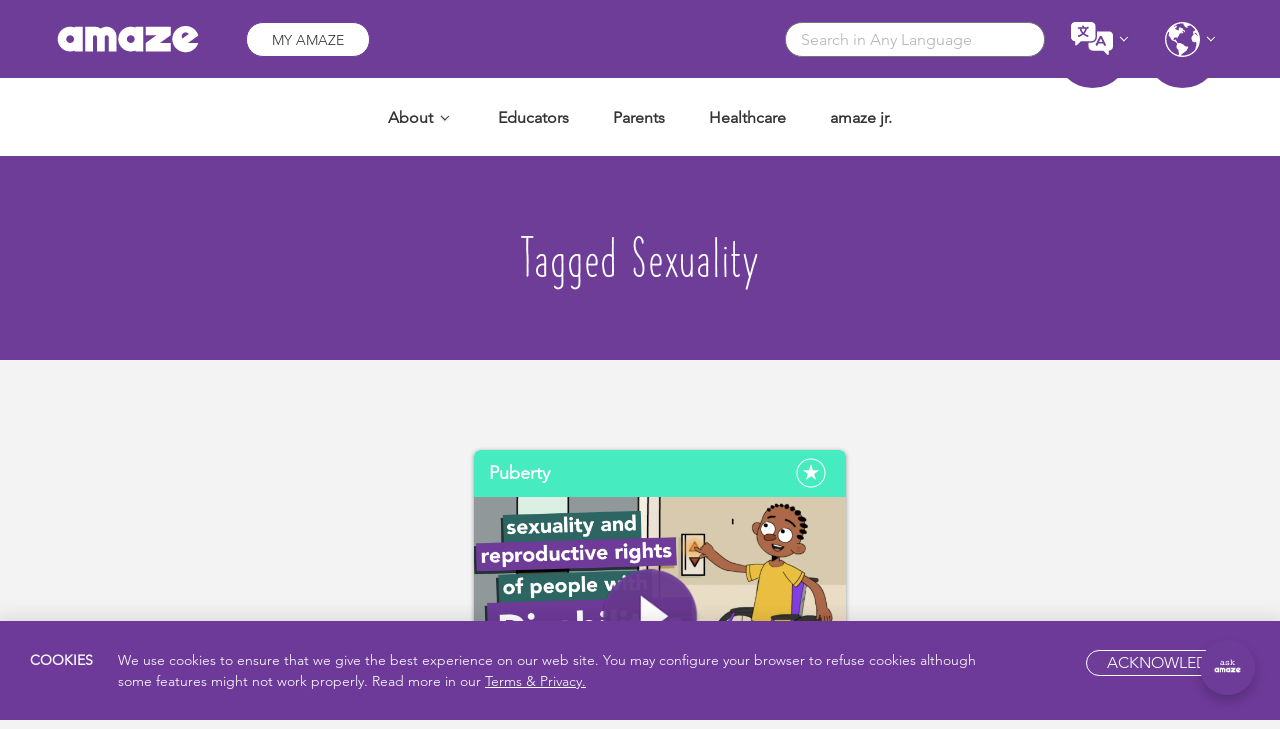

--- FILE ---
content_type: text/css
request_url: https://amaze.org/wp-content/plugins/acf-layouts/assets/css/style.css?ver=6.8.3
body_size: 530
content:

/* REMOVE RAIL MENUE ITEMS */
.menu-icon-post {
	display: none;
}


#where-its-used {
	position: relative;
}
#where-its-used .inside {
    padding: 0px !important; 
    margin: 0px !important; 
}
.acf-layouts {
	position: relative;
}
.acf-layouts .field-wrapper {
	position: relative;
	width: 100%;
    background-color: #F9F9F9;
}
.acf-layouts .field-wrapper .left-desc {
	position: relative;
	display: inline-block;
	width: 14.7%;
	margin-left: -4px;
	vertical-align: top;
	border-right: #EEEEEE solid 1px;
}
.acf-layouts .field-wrapper .left-desc .nested {
	padding: 20px;
}
.acf-layouts .field-wrapper .left-desc .nested h4 {
	margin-top: 0px;
}
.acf-layouts .field-wrapper .right-content {
	position: relative;
	display: inline-block;
	width: 83%;
	margin-left: -4px;
	vertical-align: top;
}

.acf-layouts ul {
	position: relative;
	display: block;
	height: 100%;
	margin: 0px;
	padding: 0px 20px 10px 10px;
	padding-bottom: 30px;
	width: 100%;
	overflow: hidden;
}

.acf-layouts li {
	position: relative;
	width: 100%;
    padding: 5px 15px 5px 20px;
    margin-left: -8px;
    display: none;
}

.acf-layouts li .page-type {
	position: relative;
	display: inline-block;
	margin-left: -4px;
	width: 20%;
	text-transform: uppercase;
}

.acf-layouts li .page-title {
	position: relative;
	display: inline-block;
	margin-left: -4px;
	width: 80%;
}

/*.acf-layouts li .page-title a {
	color: #444;
	text-decoration: none;
}

.acf-layouts li .page-title a:hover {
	color: #0085ba;
}*/

.acf-layouts .content-type-sort select {
	width: 100%;
    margin-top: 10px;
    position: relative;
}

.acf-layouts .alpha-sort .toggle-indicator {
	position: absolute;
    top: 10px;
    right: 0px;
} 

.acf-layouts .alpha-sort .toggle-indicator:before {
	content: "\f140" !important;
    display: inline-block;
    font: 400 20px/1 dashicons;
    speak: none;
    -webkit-font-smoothing: antialiased;
    -moz-osx-font-smoothing: grayscale;
    text-decoration: none!important;
}

.acf-layouts .alpha-sort .toggle-indicator.open:before {
	content: "\f142" !important;
}
    

.acf-layouts .alpha-sort {
	cursor: pointer;
}

.acf-layouts li:nth-child(odd){
    background-color: #fff;
}

.acf-layouts .sorter {
	position: relative;
	width: 100%;
	height: 50px;
}

.acf-layouts .content-type-sort {
	position: relative;
    display: inline-block;
    width: 20%;
    float: left;
}

.acf-layouts .admin-title {
	position: relative;
	display: inline-block;
	width: 80%;
}

.acf-layouts .inner-pad {
	padding-left: 15px;
}

--- FILE ---
content_type: text/css
request_url: https://amaze.org/wp-content/plugins/reports/assets/css/style.css?ver=6.8.3
body_size: 374
content:
/* ADMIN DIV */
#Reports .handlediv {
  display: none; }

#Reports #wpseo_meta, #Reports #normal-sortables {
  display: none !important; }

.daterangepicker {
  display: none; }

.reports h2 {
  font-size: 22px !important;
  font-weight: bold !important;
  margin-left: 0px !important;
  padding-left: 0px !important; }

.reports .lg-counter {
  font-size: 18px;
  font-weight: bold; }

.reports .container {
  position: relative;
  display: none;
  width: 100% !important; }

.reports .container.open {
  display: block !important; }

.reports .page-switcher {
  position: relative;
  padding: 0px;
  margin: 0px; }
  .reports .page-switcher li {
    position: relative;
    padding: 0px;
    margin: 10px;
    border: solid 1px #000;
    border-radius: 18px;
    display: inline-block;
    padding: 8px 20px;
    cursor: pointer; }
    .reports .page-switcher li.active {
      background-color: #6e3d98;
      color: #fff; }
    .reports .page-switcher li:first-child {
      margin-left: 0px; }

.reports .page-tally {
  font-size: 28px; }

.reports .spacer {
  position: relative;
  display: inline-block;
  margin-right: 20px;
  vertical-align: middle; }

.reports .download-btn {
  position: relative;
  display: inline-block;
  padding: 8px 25px;
  border: solid 1px #6e3d98;
  color: #000;
  border-radius: 18px;
  margin: 20px 0px;
  text-decoration: none; }
  .reports .download-btn:hover {
    background-color: #6e3d98;
    color: #fff; }

.reports #videos {
  position: relative; }
  .reports #videos .video-title {
    font-weight: bolder;
    font-size: 14px; }
  .reports #videos .video-filter {
    position: relative;
    width: 90%;
    margin: 20px 0px; }

.reports #playlists {
  position: relative; }
  .reports #playlists .playlist-title {
    font-weight: bolder;
    font-size: 16px; }
  .reports #playlists .playlist-filter {
    position: relative;
    width: 90%;
    margin: 20px 0px; }

.reports #users {
  position: relative; }
  .reports #users .users-filter {
    position: relative;
    width: 90%;
    margin: 20px 0px; }
  .reports #users .users_list {
    display: none !important; }
  .reports #users ul {
    display: none !important; }
    .reports #users ul li {
      position: relative;
      border-top: solid 1px #eee;
      border-bottom: solid 1px #eee;
      padding: 10px 0px; }
      .reports #users ul li.active_user {
        background-color: #6e3d98;
        color: #fff;
        padding: 15px; }
      .reports #users ul li .user-name {
        font-weight: bolder;
        font-size: 16px; }


--- FILE ---
content_type: text/css
request_url: https://amaze.org/wp-content/plugins/video-contest/css/public.css?ver=1.0.0
body_size: 3853
content:
@-webkit-keyframes pcpluginfadein { from { opacity:0; } to { opacity:1; } }
@-moz-keyframes pcpluginfadein { from { opacity:0; } to { opacity:1; } }
@keyframes pcpluginfadein { from { opacity:0; } to { opacity:1; } }
.video-contest, .vcmenu {
	opacity:0;  
	-webkit-animation:pcpluginfadein ease-in 1;  
	-moz-animation:pcpluginfadein ease-in 1;
	animation:pcpluginfadein ease-in 1;
 
	-webkit-animation-fill-mode:forwards;  
	-moz-animation-fill-mode:forwards;
	animation-fill-mode:forwards;
 
	-webkit-animation-duration:0.8s;
	-moz-animation-duration:0.8s;
	animation-duration:0.8s;
	
}
.video-contest{
	color:#757575;
	background-color:#FFF;
	max-width:1100px;
	-webkit-animation-delay: 1s;
   -moz-animation-delay: 1s;
    animation-delay: 1s;
	padding-top:2px;
}
.video-contest a{
	box-shadow:none !important;
	text-decoration:none !important;
}
.video-contest input, .video-contest textarea, .video-contest select{
	background-color:#FFF !important;
	line-height:1 !important;
	padding:5px;
}
.video-contest .fa{
	color:#333333 !important;
}
.video-contest img{
	border-radius: 0px !important;
}
.video_description-textarea {
	width:100% !important;
	min-height:100px !important;
}
.video_form-error {
	color:red !important;
	margin-bottom:5px !important;
}

/*Gallery*/
/*Gallery*/
/*Gallery*/
/*Gallery*/
/*Gallery*/
/*Gallery*/
.video_gallery-wrap {
	float:left !important;
	width:100% !important;
}
.video_gallery-wrap .one-full {
	width:100%;
	max-width:500px;
	-moz-box-sizing: border-box !important;
	-webkit-box-sizing: border-box !important;
	box-sizing: border-box !important;
	position:relative !important;
	text-align:center !important;
	margin:auto !important;
	padding-bottom:20px !important;
}
.video_gallery-wrap .one-half {
	float:left !important;
	width:50% !important;
	-moz-box-sizing: border-box !important;
	-webkit-box-sizing: border-box !important;
	box-sizing: border-box !important;
	padding:2px !important;
	position:relative !important;
	margin:0 !important;
}
.video_gallery-wrap .one-third {
	float:left !important;
	width:33.33% !important;
	-moz-box-sizing: border-box !important;
	-webkit-box-sizing: border-box !important;
	box-sizing: border-box !important;
	position:relative !important;
	margin-bottom:4px !important;
	padding-right:4px !important;
	margin:0 !important;
}
.video_gallery-wrap .one-fourth {
	float:left !important;
	width:25% !important;
	-moz-box-sizing: border-box !important;
	-webkit-box-sizing: border-box !important;
	box-sizing: border-box !important;
	position:relative !important;
	display:block !important;
	margin-bottom:4px !important;
	padding-right:4px !important;
	margin:0 !important;
}
.video_gallery-wrap .one-fifth {
	float:left !important;
	width:20% !important;
	-moz-box-sizing: border-box !important;
	-webkit-box-sizing: border-box !important;
	box-sizing: border-box !important;
	padding:2px !important;
	position:relative !important;
	margin:0 !important;
}
.video_gallery-wrap .one-full a, .video_gallery-wrap .one-half a, .video_gallery-wrap .one-third a, .video_gallery-wrap .one-fourth a, .video_gallery-wrap .one-full a img, .video_gallery-wrap .one-half a img, .video_gallery-wrap .one-third a img, .video_gallery-wrap .one-fourth a img, .video_gallery-wrap .one-fifth a, .video_gallery-wrap .one-fifth a img {
	float:left !important;
	width:100%;
	margin:0 !important;
	display:block;
	background-repeat: no-repeat;
	background-size: contain;  
    background-position: center;
	background-color:#000000;	
}
.video_gallery-wrap .imagebox{
	border-top:1px solid  #e7e7e7;
	border-left:1px solid  #e7e7e7;
	border-right:1px solid  #e7e7e7;
	position: relative;
} 
.video_gallery-wrap .imagebox img{
	vertical-align: top;
}
.overicon {
	position:absolute;
	top: 50%;
	left: 50%;
	-webkit-transform: translate(-50%, -50%);
	-moz-transform: translate(-50%, -50%);
	-ms-transform: translate(-50%, -50%);
	-o-transform: translate(-50%, -50%);
	transform: translate(-50%, -50%);
	opacity: 0 !important;
	-webkit-transition: opacity 1s ease;
     -moz-transition: opacity 1s ease;
       -o-transition: opacity 1s ease;
      -ms-transition: opacity 1s ease;
          transition: opacity 1s ease;
}
.overicon a, .overicon .fa{
	background:none !important;
	color:#FFFFFF !important;
}
.imagebox:hover .overicon, .video_widget-contest-classic-div:hover .overicon{
	cursor:pointer;
	filter: alpha(opacity=50) !important;
	opacity: 0.9 !important;
	-webkit-transition: opacity 1s ease;
     -moz-transition: opacity 1s ease;
       -o-transition: opacity 1s ease;
      -ms-transition: opacity 1s ease;
          transition: opacity 1s ease;
		  
}
.video_clear {
	clear:both !important;
	margin:0 !important;
	padding:0 !important;
}
.video_order-list {
	float:right !important;
	text-align:right !important;
	width:auto !important;
	margin:0 0 5px 0 !important;
	padding:0 !important;
}
.video_gallery-votes {
	font-size:12px !important;
	border: #e7e7e7 solid 1px !important;
	margin:0 0 2px 0px !important;
	background-color:#eeeeee !important;
}
.video_gallery-votes span{
	display:block !important;
	margin:0 2px 0 2px !important;
	padding:4px !important;
	float:right !important;	
}
.video_gallery-votes span.left{
	display:block !important;
	margin:0 2px 0 2px !important;
	padding:4px !important;
	float:left !important;	
}
.video_gallery-votes span span{
	font-size:11px !important;
	margin:0 !important;
	padding:0 !important;
	font-weight:bold !important;
	float:none !important;
	display:inline !important;
}
.video_gallery-wrap .gallery-title-autor{
	background-color:#ffffff !important;
	border-left:#e7e7e7 1px solid !important;
	border-right:#e7e7e7 1px solid !important;
	padding:10px 5px !important;
	font-size:12px !important;
	line-height: 1 !important;
}
.video_gallery-wrap .gallery-title-autor .author{
	text-align:center;
	font-weight:bold !important;
	filter: alpha(opacity=90) !important;
	opacity: 0.9 !important;
	text-transform:uppercase !important;
	margin-bottom:8px;	
}
.video_gallery-wrap .gallery-title-autor .title{
	font-size:12px !important;
	overflow:hidden !important;
	filter: alpha(opacity=80) !important;
	opacity: 0.8 !important;
	font-weight:bold !important;
	text-align:center;
	font-style:italic;
}
.video_order-list select, .video_order-list option{
	padding:3px !important;	
}
.video_contest-pagination{
		
}
.video_contest-pagination span{
	padding:3px 6px !important;
	display:block !important;
	border:1px solid #e7e7e7 !important;
	min-width:15px !important;
	max-width:40px !important;
	min-height:15px !important;
	max-height:40px !important;
	text-align:center !important;
	float:left !important;
	margin:5px 5px 0 0 !important;
	color:#FFFFFF !important;
	background-color:#eeeeee !important;
	font-weight:bold !important;
	font-size:12px !important;
	filter: alpha(opacity=60) !important;
	opacity: 0.6 !important;
	
}
.video_contest-pagination span a{
	color:#ffffff  !important;
	background-color:#eeeeee !important;
	box-shadow:none !important;	
}
.video_contest-pagination span:hover {
	background-color:#bebebe !important;	
}
.video_contest-pagination span:hover a{
	color:#ffffff  !important;
	background-color:#bebebe !important;	
}
.video_contest-pagination span a{
	color:#000000  !important;
	text-decoration:none  !important;
	display:block !important;
	width:100% !important;
}
.video_contest-pagination span.current{
	background-color:#bebebe !important;
	cursor:pointer;
}
.video_contest-pagination span.inactive{
	cursor:pointer;
}

/*Image Detail Page*/
/*Image Detail Page*/
/*Image Detail Page*/
/*Image Detail Page*/
/*Image Detail Page*/
.video_video-container {
    position: relative !important;
    padding-bottom: 56.25% !important;
    padding-top: 30px !important; 
	height: 0 !important; 
	overflow: hidden !important;
	box-sizing: border-box;
  -moz-box-sizing: border-box;
  -webkit-box-sizing: border-box;
}
 
.video_video-container iframe,
.video_video-container object,
.video_video-container embed {
    position: absolute !important;
    top: 0 !important;
    left: 0 !important;
    width: 100% ;
    height: 100% ;
	box-sizing: border-box;
  -moz-box-sizing: border-box;
  -webkit-box-sizing: border-box;
}

.video_contest-image {
	text-align:center !important;
	position:relative;
	width:100% !important;
	max-width:1100px !important;
	box-sizing:border-box;
	-moz-box-sizing: border-box;
  -webkit-box-sizing: border-box;
  
}
.video_contest-image img{
	max-height:750px !important;
}
.video_contest-detail-info {
	margin:4px 0 0px 0 !important;
	background-color:#eeeeee !important;
	border:1px solid #d8d8d8 !important;
	padding:10px 10px !important;
	position:relative !important;
	
}
.video_contest-detail-info a{
	text-decoration:none !important;	
}
.video_contest-detail-info input{
	width:350px !important;
	margin:0 0 0 10px !important;	
}
.video_previous{
	position:absolute !important;
	left:10px !important;
	top: 50%;
	transform: translate(0, -50%);
}
.video_next{
	position:absolute !important;
	right:10px !important;
	top: 50%;
	transform: translate(0, -50%);
}
.video_content{
	font-size:13px !important;
	font-weight:bold !important;
	filter: alpha(opacity=90) !important;
}
.video_content .video-contest-share {
	margin:10px 0 0 0 !important;
	padding:0  !important;
	list-style: none  !important;
	float:left !important;
	width:100% !important;
}

.video_content .video-contest-share a{
	display:block !important;
	color:#000000  !important;
	padding:2px !important;
}
.video_content .video-contest-share li{
	display:block !important;
	margin:0 0 0 5px !important;
	float:left !important;
	line-height:1px !important;
}
.video_content .video-contest-share li.cright{
	float:right !important;
	margin:0 0 0 5px !important;	
}
.video_content .video-contest-share li.cleft{
	margin:0 10px 0 0 !important;	
}
.video_content .video-contest-share li:hover {
	filter: alpha(opacity=90) !important;
	opacity: 0.9 !important;
}

/*Upload Page*/
/*Upload Page*/
/*Upload Page*/
/*Upload Page*/
/*Upload Page*/

.video_contest-info-bar{
	background-color:#eeeeee !important;
	border:#d8d8d8 1px solid !important;
	color:#555555 !important;
	padding:4px 10px !important;
	margin-bottom:5px;
}
.video_contest-info-bar-green{
	background-color:#eeeeee !important;
	border:#d8d8d8 1px solid !important;
	color:#555555 !important;
	padding:4px 10px !important;
}
.video_contest-upload-form-box{
	margin:5px 0 15px 0 !important;
	background-color:#eeeeee !important;
	border:1px solid #d8d8d8 !important;
	padding:15px 20px !important;
}
.video_contest-upload-form-box form{
	max-width:550px !important;
	line-height:1.7;
}
.video_contest-upload-form-box h4{
	font-size:16px !important;
	font-weight:bold !important;
	margin:0 !important;
	padding:1px !important;
}
.video_contest-upload-form-box div{
	margin:10px 0 0 0 !important;
}
.video_contest-upload-form-box .video_contest-input{
	margin:0 0 0 0 !important;
}
.video_contest-upload-form-box .video_contest-input input{
	width:200px !important;
}
.video_contest-upload-form-box .video_contest-input textarea{
	width: 100% !important;
    min-height: 120px !important;
}
.video_contest-upload-form-box .video_contest-button{
	margin:10px 0 0 0 !important;
	float:right !important;
}
.video_contest-upload-form-box .video_description-textarea{
	width: 97% !important;
}
.video_contest-upload-form-box .video_contest-small-font{
	font-size:0.8em !important;
	margin:0 !important;
}
.video_contest-upload-form-box .video_contest-small-font-2{
	font-style:italic !important;
}
.video_contest-upload-form-box .video_contest-small-font.contest-red-color{
	color:#CC0000 !important;
}

/*Rules and Prizes*/
/*Rules and Prizes*/
/*Rules and Prizes*/
/*Rules and Prizes*/
/*Rules and Prizes*/

.video_contest-rules {
	margin:0px 0 15px 0 !important;
	background-color:#eeeeee !important;
	border:1px solid #d8d8d8 !important;
	padding:15px 15px !important;
	position:relative !important;
	color:#000000 !important;
}
.video_contest-rules img{
	border:none !important;
	box-shadow:none;
	border-radius:0px;
}
.video_contest-rules img.alignright{
	margin:0 0 20px 20px;
}
.video_contest-rules img.alignleft{
	margin:0 20px 20px 0;
}
/*Top10*/
/*Top10*/
/*Top10*/
/*Top10*/
/*Top10*/
.v_top10wrap{
	margin:5px auto;
	line-height:1;
	text-align:center;
}
.v_top10wrap img{
	background-repeat: no-repeat;
	background-size: contain;  
    background-position: center;
	background-color: #000;
	width:117px;
	height:117px !important;
}
.v_top10wrap .firstbox{
	width:250px;
	height:235px;
	overflow:hidden;
	border:1px solid #d8d8d8;
	padding:15px;
	box-sizing: content-box;
	display: inline-block;
	background-color:#FFFFFF;
}
.v_top10wrap .firstbox_number{
	width:117px;
	height:92px;
	float:left;
	text-align:center;
	font-size:60px;
	color:#FFFFFF;
	padding-top:25px;
	box-sizing: content-box; 
	filter: alpha(opacity=100) !important;
	opacity: 1.0 !important;
	-webkit-transition: all 1s ease;
     -moz-transition: all 1s ease;
       -o-transition: all 1s ease;
      -ms-transition: all 1s ease;
          transition: all 1s ease;
}
.v_top10wrap .firstbox_image{
	width:117px;
	height:117px;
	float:right;
	filter: alpha(opacity=100) !important;
	opacity: 1.0 !important;
	-webkit-transition: all 1s ease;
     -moz-transition: all 1s ease;
       -o-transition: all 1s ease;
      -ms-transition: all 1s ease;
          transition: all 1s ease;
}
.v_top10wrap .firstbox_image:hover, .v_top10wrap .firstbox_number:hover{
	cursor:pointer;
	filter: alpha(opacity=50) !important;
	opacity: 0.5 !important;
	-webkit-transition: all 1s ease;
     -moz-transition: all 1s ease;
       -o-transition: all 1s ease;
      -ms-transition: all 1s ease;
          transition: all 1s ease;
}
.v_top10wrap .firstbox_author{
	font-size:14px;
	text-transform:uppercase;
	color:#333333;
	font-weight:bold;
	width:100%;
	text-align:center;
	margin-top:15px;
}
.v_top10wrap .firstbox_title{
	font-size:12px;
	color:#333333;
	font-weight:bold;
	width:100%;
	text-align:center;
	margin-top:8px;
}
.v_top10wrap .firstbox_count{
	font-size:16px;
	color:#FFF;
	width:100%;
	text-align:center;
}
.v_top10wrap .firstbox_count span{
	background-color:#575757;
	padding:5px 10px;
	display:inline-block;
	margin:12px auto 0px;
}
.v_top10wrap .firstbox_share{
	font-size:16px;
	color:#333333;
	font-weight:bold;
	width:100%;
	text-align:center;
	margin-top:12px;
}
.v_top10wrap .firstbox_share a:link, .v_top10wrap .firstbox_share a:visited, .v_top10wrap .firstbox_share a:active{
	color:#333333 !important;
	filter: alpha(opacity=100) !important;
	opacity: 1.0 !important;
	-webkit-transition: all 1s ease;
     -moz-transition: all 1s ease;
       -o-transition: all 1s ease;
      -ms-transition: all 1s ease;
          transition: all 1s ease;	
}
.v_top10wrap .firstbox_share a:hover{
	color:#333333 !important;
	filter: alpha(opacity=50) !important;
	opacity: 0.5 !important;
	-webkit-transition: all 1s ease;
     -moz-transition: all 1s ease;
       -o-transition: all 1s ease;
      -ms-transition: all 1s ease;
          transition: all 1s ease;	
}
.v_top10wrap .image_float_box .fa, .firstbox_count .fa{
	color:#FFFFFF !important;
								 
}
/*Widgets*/
/*Widgets*/
/*Widgets*/
/*Widgets*/
/*Widgets*/
.video_widget-contest-gallery-div {
	width:45px !important;
	float:left !important;
	margin:0 2px 2px 0 !important;
}
.video_widget-contest-gallery-img{
	border:none !important;
	margin:0 !important;
	padding:0 !important;
	width:51px !important;
	height:33px !important;;
	border: none !important;
    box-shadow: none !important;
    border-radius: 0px !important;


}
.video_widget-contest-classic-div .video-thumb img{
	border:none !important;
	margin:0 !important;
	padding:0 !important;
	border: none !important;
    box-shadow: none !important;
    border-radius: 0px !important;

}
.video_widget-contest-gallery-img {
	filter: alpha(opacity=100) !important;
	opacity: 1.0 !important;
	-webkit-transition: all 1s ease;
     -moz-transition: all 1s ease;
       -o-transition: all 1s ease;
      -ms-transition: all 1s ease;
          transition: all 1s ease;	
}
.video_widget-contest-gallery-img:hover {
	filter: alpha(opacity=50) !important;
	opacity: 0.5 !important;
	-webkit-transition: all 1s ease;
     -moz-transition: all 1s ease;
       -o-transition: all 1s ease;
      -ms-transition: all 1s ease;
          transition: all 1s ease;	
}

.video_widget-contest-classic-div {
	margin:0 0 2px 0 !important;
	position:relative !important;
}
.video_widget-contest-classic-img {
	border:none !important;
	margin:0 !important;
	padding:0 !important;
	width:100% !important;
}
.video_widget-contest-rank {
	margin-bottom:5px !important;
}
.video_widget-contest-rank-num {
	float:left !important;
	font-size:36px !important;
}
.video_widget-contest-rank-num .video_widget-contest-rank-pos {
	
}
.video_widget-contest-rank-num .video_widget-contest-rank-pos a{
	text-decoration:none!important;
	color:#000!important;
}
.video_widget-contest-rank-info {
	padding:0 0 0 30px !important;
}
.video_widget-contest-rank-info div{
	font-size:12px !important;
}
.video_widget-contest-rank-info div span{
	font-weight:bold !important;
	font-size:13px !important;
}
.video_widget-contest-rank-info div span a{
	text-decoration:none !important;
	color:#1D1D1D !important;
}
.video_widget-contest-rank-info div.video_widget-contest-votes {
	font-size:11px !important;
	font-weight:bold !important;
}
.vc-loginform{
	padding:10px;
} 
.vc-halfform{
	width:50%;
	float:left;
} 
.vc-halfform input#user_email, .vc-halfform input#user_login, .vc-halfform input#user_pass,{
	width:90%;
} 
.vc-halfform .rememberme{
	margin-bottom:5px
} 
.vc-image-bottom-box {
	background-color:#eeeeee;
	border:1px solid #d8d8d8;
	margin-top:10px;
	padding:5px;
	line-height:1 !important;
	font-size:12px;
	position:relative;
}
.vc-image-bottom-box .under-image-bar {
	width:352px !important;
	max-width:100% !important;
	margin:auto !important;
}

.vc-image-bottom-box .under-image-bar .under-image-bar-left {
	width:352px !important;
	max-width:100% !important;
	margin:0 5px 0 0 !important;
	padding:0 !important;
	overflow:hidden;
	box-sizing: content-box;
}
.vc-image-bottom-box .under-image-bar-left-div-left {
	font-size:14px;
	padding:5px 8px;
	border-right:1px solid #d8d8d8;
	width:13px;
	background-color:#fff !important;
	float:left;
	box-sizing: content-box;
}
.vc-image-bottom-box .under-image-bar-left-div {
	border: 1px solid #dadada !important;
	background-color:#fff !important;
	box-sizing: content-box;
}
.vc-image-bottom-box .under-image-bar-left-div.width{
	margin-right:5px !important;
}
.vc-image-bottom-box .under-image-bar-left-div.width-2{
	width:203px !important;
	float:left;
}
.vc-image-bottom-box .under-image-bar-left-div-right {
	font-size:12px;
	padding:4px 8px;
	float:left;
	box-sizing: border-box;
  -moz-box-sizing: border-box;
  -webkit-box-sizing: border-box;
}
.vc-image-bottom-box .under-image-bar-left-div-right input {
	height:auto !important;
}
.vc-image-bottom-box .under-image-bar-left-div-right.nopadd {
	padding:0;
	width:100%;
	float:none;
}
.vc-image-bottom-box .under-image-bar-left-div-right.padding-c {
	padding:4px 5px 2px 5px;
}
.vc-image-bottom-box .under-image-bar-left-div-right.padding-d {
	padding:5px 5px 3px 6px;
}
.vc-image-bottom-box .under-image-bar-left-div-right.padding-m {
	padding:7px 5px 3px 6px;
}
.vc-image-bottom-box .under-image-bar-left-div-right span i {
	font-size:16px;
	margin-right:3px
}
.vc-image-bottom-box .under-image-bar-left-div-right span i.fa-reddit-square {
	margin-right:0px
}
.under-image-bar-left-div-right span a:link, .under-image-bar-left-div-right span a:visited, .under-image-bar-left-div-right span a:active  {
	color:#333;
} 
.under-image-bar-left-div-right span a:hover  {
	color:#666;
} 
.vc-image-bottom-box .under-image-bar-left-div input {
	margin:0 !important;
	padding:0 !important;
	border:none !important;
	width:159px !important;
	color:#595959;
	font-size:12px;
}
.vc-image-bottom-box .a-5down {
	margin-bottom:5px;
}
.vc-image-bottom-box .a-left {
	float:left;
}
.video_vote {
	cursor:pointer !important;
}
.vc-image-bottom-box .contest-vote-button {
	text-align:center !important;
	width:100% !important;
}
.vc-image-bottom-box .contest-vote-padding {
	margin:1px 1px 1px 1px;
	height: 26px;
}
.vc-image-bottom-box .contest-vote-padding.redb {
	background-color: #af0000;
}
.vc-image-bottom-box .contest-vote-padding.blueb {
	background-color: #09F;
}
.vc-image-bottom-box .contest-vote-padding.greenb {
	background-color: #390;
}
.vc-image-bottom-box .contest-vote-padding span {
	display:inline-block;
	padding-top:7px;
	color:#FFFFFF;
	font-weight:bold;
	font-size:12px;	
}
.vc-image-bottom-box .contest-vote-padding span a {
	color:#FFFFFF !important;	
}
.video-contest .border-line{
	border-bottom:#e7e7e7 1px solid !important;
	border-top:#d5d5d5 1px solid !important;
	margin:10px 0 0 0 !important;
}
.vc-form-title{
	font-size:14px;
	margin:0;
	padding:0 0 10px 0;
	font-weight:bold;
} 
.vc-form-label{
	padding:0 0 5px 0;
} 
.vc-form-input{
	margin:0 0 10px 0;
	width:100%;
} 
.vc-form-input input{
	padding:10px;
	border:1px solid #d8d8d8;
	width: calc(100% - 10px) !important;
	box-sizing: border-box;
	max-width:350px;
  -moz-box-sizing: border-box;
  -webkit-box-sizing: border-box;
} 
.vc-form-warning{
	padding:10px;
} 
.vc-styled-button {
	background: #25A6E1;!important;
	background: -moz-linear-gradient(top,#25A6E1 0%,#188BC0 100%)!important;
	background: -webkit-gradient(linear,left top,left bottom,color-stop(0%,#25A6E1),color-stop(100%,#188BC0))!important;
	background: -webkit-linear-gradient(top,#25A6E1 0%,#188BC0 100%)!important;
	background: -o-linear-gradient(top,#25A6E1 0%,#188BC0 100%)!important;
	background: -ms-linear-gradient(top,#25A6E1 0%,#188BC0 100%)!important;
	background: linear-gradient(top,#25A6E1 0%,#188BC0 100%)!important;
	filter: progid: DXImageTransform.Microsoft.gradient( startColorstr='#25A6E1',endColorstr='#188BC0',GradientType=0)!important;
	padding:5px 8px!important;
	color:#fff!important;
	font-family:'Helvetica Neue',sans-serif!important;
	font-size:12px!important;
	border-radius:4px!important;
	-moz-border-radius:4px!important;
	-webkit-border-radius:4px!important;
	border:1px solid #1A87B9!important;
	float:right!important;
	margin:0 0 10px 0;
}
.vc-image-bottom-box .fifty{
	display:none !important;
} 
.one-half.vcmobile, .one-full.vcmobile, .padb {
	display:none !important;
}  
.video-contest .formbreak {
	display:none;
} 
@media (max-width: 800px) {
.vc-image-bottom-box .under-image-bar  {
	width:300px;
} 
.one-full{
	box-sizing: border-box;
  -moz-box-sizing: border-box;
  -webkit-box-sizing: border-box;
} 
.one-full img{
	width:100%;
}
.one-full.vcdesktop, .one-half.vcdesktop, .one-third.vcdesktop, .one-fourth.vcdesktop, .one-fifth.vcdesktop, .contest-detail-info.vcdesktop {
	display:none !important;
}
one-full img {
	max-height:none !important;
}
.one-half.vcmobile{
	display:block !important;
}
.padb {
	height:1px;
	display:block !important;
	
} 

}  	   	
@media (max-width: 500px) {
.video_order-list{
	float:left;
	clear:both;
	width:100% !important;
	box-sizing: border-box;
  -moz-box-sizing: border-box;
  -webkit-box-sizing: border-box;
}
.video-contest  #video-name, .video-contest  #contest-video, .video-contest  #email, .video-contest  #username, .video-contest  #user_login, .video-contest  #user_pass, .video-contest  #user_email, .video_video-description-textarea, .video-contest  .selimg, .video-contest select{
	width:100% !important;
	box-sizing: border-box;
  -moz-box-sizing: border-box;
  -webkit-box-sizing: border-box;	
}
.video_contest-rules img{
	float:none !important;
	max-width:100% !important;
	width:100% !important;
	margin:0 0 20px 0 !important;
	padding:0 !important;
	box-sizing: border-box;
  -moz-box-sizing: border-box;
  -webkit-box-sizing: border-box;
  
}
.contest-upload-form-box form {
	font-size:12px !important;
	font:12px Arial, Helvetica, sans-serif !important;
}	
.vc-halfform{
	width:100%;
	float:none;
}  
.vc-halfform input#user_email, .vc-halfform input#user_login, .vc-halfform input#user_pass{
    width: 100%;
	max-width:100% !important;
	box-sizing: border-box;
  -moz-box-sizing: border-box;
  -webkit-box-sizing: border-box;
  white-space: nowrap;
}
.vc-styled-button, .video_contest-button {
	width:100% !important;
	box-sizing: border-box;
  -moz-box-sizing: border-box;
  -webkit-box-sizing: border-box;
  margin:0 0 0 0 !important;
}
.vc-image-bottom-box .under-image-bar-left-div.width-2, .vc-image-bottom-box .under-image-bar-left-div.width{
	float:none;
	margin: 2px auto;
	width: 100% !important;
	box-sizing: border-box;
  -moz-box-sizing: border-box;
  -webkit-box-sizing: border-box;
} 
.vc-image-bottom-box .under-image-bar-left-div.width-2.fifty, .vc-image-bottom-box .under-image-bar-left-div.width.fifty{
	width: calc(50% - 3px) !important;
	box-sizing: border-box;
  -moz-box-sizing: border-box;
  -webkit-box-sizing: border-box;
  float:left;
  display:block !important;
}  
.vc-image-bottom-box .under-image-bar-left-div.width-2.fifty{

  float:right;
  width: calc(50% - 2px) !important;

}  
.vc-image-bottom-box .under-image-bar-left-div input{
	width: 100% !important;
	box-sizing: border-box;
  -moz-box-sizing: border-box;
  -webkit-box-sizing: border-box;
} 
.vc-image-bottom-box .under-image-bar-left-div form{
	width: 100% !important;
	box-sizing: border-box;
  -moz-box-sizing: border-box;
  -webkit-box-sizing: border-box;
}
.vc-image-bottom-box .under-image-bar-left-div-right.padding-c  {
	width: 80% !important;
	box-sizing: border-box;
  -moz-box-sizing: border-box;
  -webkit-box-sizing: border-box;
}
.video_previous, .video_next, .video-contest-share, .border-line{
	display:none;
}
.one-half.vcmobile{
	display:none !important;
}
.one-full.vcmobile{
	display:block !important;
} 
.formbreak {
	display:block !important;
	clear: both;
	margin-top:20px;
} 

} 

--- FILE ---
content_type: text/css
request_url: https://amaze.org/wp-content/themes/amaze/dist/styles/main-514db922f4.css?ver=20231004
body_size: 72653
content:
@charset "UTF-8";@import url("//hello.myfonts.net/count/2d333f");.font--size--0,.font--size--0 p{font-size:0!important}.line--height--0,.line--height--0 p{line-height:0!important}.font--size--1,.font--size--1 p{font-size:1px!important}.line--height--1,.line--height--1 p{line-height:1px!important}.font--size--2,.font--size--2 p{font-size:2px!important}.line--height--2,.line--height--2 p{line-height:2px!important}.font--size--3,.font--size--3 p{font-size:3px!important}.line--height--3,.line--height--3 p{line-height:3px!important}.font--size--4,.font--size--4 p{font-size:4px!important}.line--height--4,.line--height--4 p{line-height:4px!important}.font--size--5,.font--size--5 p{font-size:5px!important}.line--height--5,.line--height--5 p{line-height:5px!important}.font--size--6,.font--size--6 p{font-size:6px!important}.line--height--6,.line--height--6 p{line-height:6px!important}.font--size--7,.font--size--7 p{font-size:7px!important}.line--height--7,.line--height--7 p{line-height:7px!important}.font--size--8,.font--size--8 p{font-size:8px!important}.line--height--8,.line--height--8 p{line-height:8px!important}.font--size--9,.font--size--9 p{font-size:9px!important}.line--height--9,.line--height--9 p{line-height:9px!important}.font--size--10,.font--size--10 p{font-size:10px!important}.line--height--10,.line--height--10 p{line-height:10px!important}.font--size--11,.font--size--11 p{font-size:11px!important}.line--height--11,.line--height--11 p{line-height:11px!important}.font--size--12,.font--size--12 p{font-size:12px!important}.line--height--12,.line--height--12 p{line-height:12px!important}.font--size--13,.font--size--13 p{font-size:13px!important}.line--height--13,.line--height--13 p{line-height:13px!important}.font--size--14,.font--size--14 p{font-size:14px!important}.line--height--14,.line--height--14 p{line-height:14px!important}.font--size--15,.font--size--15 p{font-size:15px!important}.line--height--15,.line--height--15 p{line-height:15px!important}.font--size--16,.font--size--16 p{font-size:16px!important}.line--height--16,.line--height--16 p{line-height:16px!important}.font--size--17,.font--size--17 p{font-size:17px!important}.line--height--17,.line--height--17 p{line-height:17px!important}.font--size--18,.font--size--18 p{font-size:18px!important}.line--height--18,.line--height--18 p{line-height:18px!important}.font--size--19,.font--size--19 p{font-size:19px!important}.line--height--19,.line--height--19 p{line-height:19px!important}.font--size--20,.font--size--20 p{font-size:20px!important}.line--height--20,.line--height--20 p{line-height:20px!important}.font--size--21,.font--size--21 p{font-size:21px!important}.line--height--21,.line--height--21 p{line-height:21px!important}.font--size--22,.font--size--22 p{font-size:22px!important}.line--height--22,.line--height--22 p{line-height:22px!important}.font--size--23,.font--size--23 p{font-size:23px!important}.line--height--23,.line--height--23 p{line-height:23px!important}.font--size--24,.font--size--24 p{font-size:24px!important}.line--height--24,.line--height--24 p{line-height:24px!important}.font--size--25,.font--size--25 p{font-size:25px!important}.line--height--25,.line--height--25 p{line-height:25px!important}.font--size--26,.font--size--26 p{font-size:26px!important}.line--height--26,.line--height--26 p{line-height:26px!important}.font--size--27,.font--size--27 p{font-size:27px!important}.line--height--27,.line--height--27 p{line-height:27px!important}.font--size--28,.font--size--28 p{font-size:28px!important}.line--height--28,.line--height--28 p{line-height:28px!important}.font--size--29,.font--size--29 p{font-size:29px!important}.line--height--29,.line--height--29 p{line-height:29px!important}.font--size--30,.font--size--30 p{font-size:30px!important}.line--height--30,.line--height--30 p{line-height:30px!important}.font--size--31,.font--size--31 p{font-size:31px!important}.line--height--31,.line--height--31 p{line-height:31px!important}.font--size--32,.font--size--32 p{font-size:32px!important}.line--height--32,.line--height--32 p{line-height:32px!important}.font--size--33,.font--size--33 p{font-size:33px!important}.line--height--33,.line--height--33 p{line-height:33px!important}.font--size--34,.font--size--34 p{font-size:34px!important}.line--height--34,.line--height--34 p{line-height:34px!important}.font--size--35,.font--size--35 p{font-size:35px!important}.line--height--35,.line--height--35 p{line-height:35px!important}.font--size--36,.font--size--36 p{font-size:36px!important}.line--height--36,.line--height--36 p{line-height:36px!important}.font--size--37,.font--size--37 p{font-size:37px!important}.line--height--37,.line--height--37 p{line-height:37px!important}.font--size--38,.font--size--38 p{font-size:38px!important}.line--height--38,.line--height--38 p{line-height:38px!important}.font--size--39,.font--size--39 p{font-size:39px!important}.line--height--39,.line--height--39 p{line-height:39px!important}.font--size--40,.font--size--40 p{font-size:40px!important}.line--height--40,.line--height--40 p{line-height:40px!important}.font--size--41,.font--size--41 p{font-size:41px!important}.line--height--41,.line--height--41 p{line-height:41px!important}.font--size--42,.font--size--42 p{font-size:42px!important}.line--height--42,.line--height--42 p{line-height:42px!important}.font--size--43,.font--size--43 p{font-size:43px!important}.line--height--43,.line--height--43 p{line-height:43px!important}.font--size--44,.font--size--44 p{font-size:44px!important}.line--height--44,.line--height--44 p{line-height:44px!important}.font--size--45,.font--size--45 p{font-size:45px!important}.line--height--45,.line--height--45 p{line-height:45px!important}.font--size--46,.font--size--46 p{font-size:46px!important}.line--height--46,.line--height--46 p{line-height:46px!important}.font--size--47,.font--size--47 p{font-size:47px!important}.line--height--47,.line--height--47 p{line-height:47px!important}.font--size--48,.font--size--48 p{font-size:48px!important}.line--height--48,.line--height--48 p{line-height:48px!important}.font--size--49,.font--size--49 p{font-size:49px!important}.line--height--49,.line--height--49 p{line-height:49px!important}.font--size--50 p{font-size:50px!important}.line--height--50,.line--height--50 p{line-height:50px!important}.font--size--51,.font--size--51 p{font-size:51px!important}.line--height--51,.line--height--51 p{line-height:51px!important}.font--size--52,.font--size--52 p{font-size:52px!important}.line--height--52,.line--height--52 p{line-height:52px!important}.font--size--53,.font--size--53 p{font-size:53px!important}.line--height--53,.line--height--53 p{line-height:53px!important}.font--size--54,.font--size--54 p{font-size:54px!important}.line--height--54,.line--height--54 p{line-height:54px!important}.font--size--55,.font--size--55 p{font-size:55px!important}.line--height--55,.line--height--55 p{line-height:55px!important}.font--size--56,.font--size--56 p{font-size:56px!important}.line--height--56,.line--height--56 p{line-height:56px!important}.font--size--57,.font--size--57 p{font-size:57px!important}.line--height--57,.line--height--57 p{line-height:57px!important}.font--size--58,.font--size--58 p{font-size:58px!important}.line--height--58,.line--height--58 p{line-height:58px!important}.font--size--59,.font--size--59 p{font-size:59px!important}.line--height--59,.line--height--59 p{line-height:59px!important}.font--size--60,.font--size--60 p{font-size:60px!important}.line--height--60,.line--height--60 p{line-height:60px!important}.font--size--61,.font--size--61 p{font-size:61px!important}.line--height--61,.line--height--61 p{line-height:61px!important}.font--size--62,.font--size--62 p{font-size:62px!important}.line--height--62,.line--height--62 p{line-height:62px!important}.font--size--63,.font--size--63 p{font-size:63px!important}.line--height--63,.line--height--63 p{line-height:63px!important}.font--size--64,.font--size--64 p{font-size:64px!important}.line--height--64,.line--height--64 p{line-height:64px!important}.font--size--65,.font--size--65 p{font-size:65px!important}.line--height--65,.line--height--65 p{line-height:65px!important}.font--size--66,.font--size--66 p{font-size:66px!important}.line--height--66,.line--height--66 p{line-height:66px!important}.font--size--67,.font--size--67 p{font-size:67px!important}.line--height--67,.line--height--67 p{line-height:67px!important}.font--size--68,.font--size--68 p{font-size:68px!important}.line--height--68,.line--height--68 p{line-height:68px!important}.font--size--69,.font--size--69 p{font-size:69px!important}.line--height--69,.line--height--69 p{line-height:69px!important}.font--size--70,.font--size--70 p{font-size:70px!important}.line--height--70,.line--height--70 p{line-height:70px!important}.font--size--71,.font--size--71 p{font-size:71px!important}.line--height--71,.line--height--71 p{line-height:71px!important}.font--size--72,.font--size--72 p{font-size:72px!important}.line--height--72,.line--height--72 p{line-height:72px!important}.font--size--73,.font--size--73 p{font-size:73px!important}.line--height--73,.line--height--73 p{line-height:73px!important}.font--size--74,.font--size--74 p{font-size:74px!important}.line--height--74,.line--height--74 p{line-height:74px!important}.font--size--75,.font--size--75 p{font-size:75px!important}.line--height--75,.line--height--75 p{line-height:75px!important}.font--size--76,.font--size--76 p{font-size:76px!important}.line--height--76,.line--height--76 p{line-height:76px!important}.font--size--77,.font--size--77 p{font-size:77px!important}.line--height--77,.line--height--77 p{line-height:77px!important}.font--size--78,.font--size--78 p{font-size:78px!important}.line--height--78,.line--height--78 p{line-height:78px!important}.font--size--79,.font--size--79 p{font-size:79px!important}.line--height--79,.line--height--79 p{line-height:79px!important}.font--size--80,.font--size--80 p{font-size:80px!important}.line--height--80,.line--height--80 p{line-height:80px!important}.font--size--81,.font--size--81 p{font-size:81px!important}.line--height--81,.line--height--81 p{line-height:81px!important}.font--size--82,.font--size--82 p{font-size:82px!important}.line--height--82,.line--height--82 p{line-height:82px!important}.font--size--83,.font--size--83 p{font-size:83px!important}.line--height--83,.line--height--83 p{line-height:83px!important}.font--size--84,.font--size--84 p{font-size:84px!important}.line--height--84,.line--height--84 p{line-height:84px!important}.font--size--85,.font--size--85 p{font-size:85px!important}.line--height--85,.line--height--85 p{line-height:85px!important}.font--size--86,.font--size--86 p{font-size:86px!important}.line--height--86,.line--height--86 p{line-height:86px!important}.font--size--87,.font--size--87 p{font-size:87px!important}.line--height--87,.line--height--87 p{line-height:87px!important}.font--size--88,.font--size--88 p{font-size:88px!important}.line--height--88,.line--height--88 p{line-height:88px!important}.font--size--89,.font--size--89 p{font-size:89px!important}.line--height--89,.line--height--89 p{line-height:89px!important}.font--size--90,.font--size--90 p{font-size:90px!important}.line--height--90,.line--height--90 p{line-height:90px!important}.font--size--91,.font--size--91 p{font-size:91px!important}.line--height--91,.line--height--91 p{line-height:91px!important}.font--size--92,.font--size--92 p{font-size:92px!important}.line--height--92,.line--height--92 p{line-height:92px!important}.font--size--93,.font--size--93 p{font-size:93px!important}.line--height--93,.line--height--93 p{line-height:93px!important}.font--size--94,.font--size--94 p{font-size:94px!important}.line--height--94,.line--height--94 p{line-height:94px!important}.font--size--95,.font--size--95 p{font-size:95px!important}.line--height--95,.line--height--95 p{line-height:95px!important}.font--size--96,.font--size--96 p{font-size:96px!important}.line--height--96,.line--height--96 p{line-height:96px!important}.font--size--97,.font--size--97 p{font-size:97px!important}.line--height--97,.line--height--97 p{line-height:97px!important}.font--size--98,.font--size--98 p{font-size:98px!important}.line--height--98,.line--height--98 p{line-height:98px!important}.font--size--99,.font--size--99 p{font-size:99px!important}.line--height--99,.line--height--99 p{line-height:99px!important}.font--size--100,.font--size--100 p{font-size:100px!important}.line--height--100,.line--height--100 p{line-height:100px!important}.font--size--101,.font--size--101 p{font-size:101px!important}.line--height--101,.line--height--101 p{line-height:101px!important}.font--size--102,.font--size--102 p{font-size:102px!important}.line--height--102,.line--height--102 p{line-height:102px!important}.font--size--103,.font--size--103 p{font-size:103px!important}.line--height--103,.line--height--103 p{line-height:103px!important}.font--size--104,.font--size--104 p{font-size:104px!important}.line--height--104,.line--height--104 p{line-height:104px!important}.font--size--105,.font--size--105 p{font-size:105px!important}.line--height--105,.line--height--105 p{line-height:105px!important}.font--size--106,.font--size--106 p{font-size:106px!important}.line--height--106,.line--height--106 p{line-height:106px!important}.font--size--107,.font--size--107 p{font-size:107px!important}.line--height--107,.line--height--107 p{line-height:107px!important}.font--size--108,.font--size--108 p{font-size:108px!important}.line--height--108,.line--height--108 p{line-height:108px!important}.font--size--109,.font--size--109 p{font-size:109px!important}.line--height--109,.line--height--109 p{line-height:109px!important}.font--size--110,.font--size--110 p{font-size:110px!important}.line--height--110,.line--height--110 p{line-height:110px!important}.font--size--111,.font--size--111 p{font-size:111px!important}.line--height--111,.line--height--111 p{line-height:111px!important}.font--size--112,.font--size--112 p{font-size:112px!important}.line--height--112,.line--height--112 p{line-height:112px!important}.font--size--113,.font--size--113 p{font-size:113px!important}.line--height--113,.line--height--113 p{line-height:113px!important}.font--size--114,.font--size--114 p{font-size:114px!important}.line--height--114,.line--height--114 p{line-height:114px!important}.font--size--115,.font--size--115 p{font-size:115px!important}.line--height--115,.line--height--115 p{line-height:115px!important}.font--size--116,.font--size--116 p{font-size:116px!important}.line--height--116,.line--height--116 p{line-height:116px!important}.font--size--117,.font--size--117 p{font-size:117px!important}.line--height--117,.line--height--117 p{line-height:117px!important}.font--size--118,.font--size--118 p{font-size:118px!important}.line--height--118,.line--height--118 p{line-height:118px!important}.font--size--119,.font--size--119 p{font-size:119px!important}.line--height--119,.line--height--119 p{line-height:119px!important}.font--size--120,.font--size--120 p{font-size:120px!important}.line--height--120,.line--height--120 p{line-height:120px!important}.font--size--121,.font--size--121 p{font-size:121px!important}.line--height--121,.line--height--121 p{line-height:121px!important}.font--size--122,.font--size--122 p{font-size:122px!important}.line--height--122,.line--height--122 p{line-height:122px!important}.font--size--123,.font--size--123 p{font-size:123px!important}.line--height--123,.line--height--123 p{line-height:123px!important}.font--size--124,.font--size--124 p{font-size:124px!important}.line--height--124,.line--height--124 p{line-height:124px!important}.font--size--125,.font--size--125 p{font-size:125px!important}.line--height--125,.line--height--125 p{line-height:125px!important}.font--size--126,.font--size--126 p{font-size:126px!important}.line--height--126,.line--height--126 p{line-height:126px!important}.font--size--127,.font--size--127 p{font-size:127px!important}.line--height--127,.line--height--127 p{line-height:127px!important}.font--size--128,.font--size--128 p{font-size:128px!important}.line--height--128,.line--height--128 p{line-height:128px!important}.font--size--129,.font--size--129 p{font-size:129px!important}.line--height--129,.line--height--129 p{line-height:129px!important}.font--size--130,.font--size--130 p{font-size:130px!important}.line--height--130,.line--height--130 p{line-height:130px!important}.font--size--131,.font--size--131 p{font-size:131px!important}.line--height--131,.line--height--131 p{line-height:131px!important}.font--size--132,.font--size--132 p{font-size:132px!important}.line--height--132,.line--height--132 p{line-height:132px!important}.font--size--133,.font--size--133 p{font-size:133px!important}.line--height--133,.line--height--133 p{line-height:133px!important}.font--size--134,.font--size--134 p{font-size:134px!important}.line--height--134,.line--height--134 p{line-height:134px!important}.font--size--135,.font--size--135 p{font-size:135px!important}.line--height--135,.line--height--135 p{line-height:135px!important}.font--size--136,.font--size--136 p{font-size:136px!important}.line--height--136,.line--height--136 p{line-height:136px!important}.font--size--137,.font--size--137 p{font-size:137px!important}.line--height--137,.line--height--137 p{line-height:137px!important}.font--size--138,.font--size--138 p{font-size:138px!important}.line--height--138,.line--height--138 p{line-height:138px!important}.font--size--139,.font--size--139 p{font-size:139px!important}.line--height--139,.line--height--139 p{line-height:139px!important}.font--size--140,.font--size--140 p{font-size:140px!important}.line--height--140,.line--height--140 p{line-height:140px!important}.font--size--141,.font--size--141 p{font-size:141px!important}.line--height--141,.line--height--141 p{line-height:141px!important}.font--size--142,.font--size--142 p{font-size:142px!important}.line--height--142,.line--height--142 p{line-height:142px!important}.font--size--143,.font--size--143 p{font-size:143px!important}.line--height--143,.line--height--143 p{line-height:143px!important}.font--size--144,.font--size--144 p{font-size:144px!important}.line--height--144,.line--height--144 p{line-height:144px!important}.font--size--145,.font--size--145 p{font-size:145px!important}.line--height--145,.line--height--145 p{line-height:145px!important}.font--size--146,.font--size--146 p{font-size:146px!important}.line--height--146,.line--height--146 p{line-height:146px!important}.font--size--147,.font--size--147 p{font-size:147px!important}.line--height--147,.line--height--147 p{line-height:147px!important}.font--size--148,.font--size--148 p{font-size:148px!important}.line--height--148,.line--height--148 p{line-height:148px!important}.font--size--149,.font--size--149 p{font-size:149px!important}.line--height--149,.line--height--149 p{line-height:149px!important}.font--size--150,.font--size--150 p{font-size:150px!important}.line--height--150,.line--height--150 p{line-height:150px!important}.font--size--151,.font--size--151 p{font-size:151px!important}.line--height--151,.line--height--151 p{line-height:151px!important}.font--size--152,.font--size--152 p{font-size:152px!important}.line--height--152,.line--height--152 p{line-height:152px!important}.font--size--153,.font--size--153 p{font-size:153px!important}.line--height--153,.line--height--153 p{line-height:153px!important}.font--size--154,.font--size--154 p{font-size:154px!important}.line--height--154,.line--height--154 p{line-height:154px!important}.font--size--155,.font--size--155 p{font-size:155px!important}.line--height--155,.line--height--155 p{line-height:155px!important}.font--size--156,.font--size--156 p{font-size:156px!important}.line--height--156,.line--height--156 p{line-height:156px!important}.font--size--157,.font--size--157 p{font-size:157px!important}.line--height--157,.line--height--157 p{line-height:157px!important}.font--size--158,.font--size--158 p{font-size:158px!important}.line--height--158,.line--height--158 p{line-height:158px!important}.font--size--159,.font--size--159 p{font-size:159px!important}.line--height--159,.line--height--159 p{line-height:159px!important}.font--size--160,.font--size--160 p{font-size:160px!important}.line--height--160,.line--height--160 p{line-height:160px!important}.font--size--161,.font--size--161 p{font-size:161px!important}.line--height--161,.line--height--161 p{line-height:161px!important}.font--size--162,.font--size--162 p{font-size:162px!important}.line--height--162,.line--height--162 p{line-height:162px!important}.font--size--163,.font--size--163 p{font-size:163px!important}.line--height--163,.line--height--163 p{line-height:163px!important}.font--size--164,.font--size--164 p{font-size:164px!important}.line--height--164,.line--height--164 p{line-height:164px!important}.font--size--165,.font--size--165 p{font-size:165px!important}.line--height--165,.line--height--165 p{line-height:165px!important}.font--size--166,.font--size--166 p{font-size:166px!important}.line--height--166,.line--height--166 p{line-height:166px!important}.font--size--167,.font--size--167 p{font-size:167px!important}.line--height--167,.line--height--167 p{line-height:167px!important}.font--size--168,.font--size--168 p{font-size:168px!important}.line--height--168,.line--height--168 p{line-height:168px!important}.font--size--169,.font--size--169 p{font-size:169px!important}.line--height--169,.line--height--169 p{line-height:169px!important}.font--size--170,.font--size--170 p{font-size:170px!important}.line--height--170,.line--height--170 p{line-height:170px!important}.font--size--171,.font--size--171 p{font-size:171px!important}.line--height--171,.line--height--171 p{line-height:171px!important}.font--size--172,.font--size--172 p{font-size:172px!important}.line--height--172,.line--height--172 p{line-height:172px!important}.font--size--173,.font--size--173 p{font-size:173px!important}.line--height--173,.line--height--173 p{line-height:173px!important}.font--size--174,.font--size--174 p{font-size:174px!important}.line--height--174,.line--height--174 p{line-height:174px!important}.font--size--175,.font--size--175 p{font-size:175px!important}.line--height--175,.line--height--175 p{line-height:175px!important}.font--size--176,.font--size--176 p{font-size:176px!important}.line--height--176,.line--height--176 p{line-height:176px!important}.font--size--177,.font--size--177 p{font-size:177px!important}.line--height--177,.line--height--177 p{line-height:177px!important}.font--size--178,.font--size--178 p{font-size:178px!important}.line--height--178,.line--height--178 p{line-height:178px!important}.font--size--179,.font--size--179 p{font-size:179px!important}.line--height--179,.line--height--179 p{line-height:179px!important}.font--size--180,.font--size--180 p{font-size:180px!important}.line--height--180,.line--height--180 p{line-height:180px!important}.font--size--181,.font--size--181 p{font-size:181px!important}.line--height--181,.line--height--181 p{line-height:181px!important}.font--size--182,.font--size--182 p{font-size:182px!important}.line--height--182,.line--height--182 p{line-height:182px!important}.font--size--183,.font--size--183 p{font-size:183px!important}.line--height--183,.line--height--183 p{line-height:183px!important}.font--size--184,.font--size--184 p{font-size:184px!important}.line--height--184,.line--height--184 p{line-height:184px!important}.font--size--185,.font--size--185 p{font-size:185px!important}.line--height--185,.line--height--185 p{line-height:185px!important}.font--size--186,.font--size--186 p{font-size:186px!important}.line--height--186,.line--height--186 p{line-height:186px!important}.font--size--187,.font--size--187 p{font-size:187px!important}.line--height--187,.line--height--187 p{line-height:187px!important}.font--size--188,.font--size--188 p{font-size:188px!important}.line--height--188,.line--height--188 p{line-height:188px!important}.font--size--189,.font--size--189 p{font-size:189px!important}.line--height--189,.line--height--189 p{line-height:189px!important}.font--size--190,.font--size--190 p{font-size:190px!important}.line--height--190,.line--height--190 p{line-height:190px!important}.font--size--191,.font--size--191 p{font-size:191px!important}.line--height--191,.line--height--191 p{line-height:191px!important}.font--size--192,.font--size--192 p{font-size:192px!important}.line--height--192,.line--height--192 p{line-height:192px!important}.font--size--193,.font--size--193 p{font-size:193px!important}.line--height--193,.line--height--193 p{line-height:193px!important}.font--size--194,.font--size--194 p{font-size:194px!important}.line--height--194,.line--height--194 p{line-height:194px!important}.font--size--195,.font--size--195 p{font-size:195px!important}.line--height--195,.line--height--195 p{line-height:195px!important}.font--size--196,.font--size--196 p{font-size:196px!important}.line--height--196,.line--height--196 p{line-height:196px!important}.font--size--197,.font--size--197 p{font-size:197px!important}.line--height--197,.line--height--197 p{line-height:197px!important}.font--size--198,.font--size--198 p{font-size:198px!important}.line--height--198,.line--height--198 p{line-height:198px!important}.font--size--199,.font--size--199 p{font-size:199px!important}.line--height--199,.line--height--199 p{line-height:199px!important}.font--size--200,.font--size--200 p{font-size:200px!important}.line--height--200,.line--height--200 p{line-height:200px!important}.font--size--50{font-size:50px!important}.margin--top--30{margin-top:30px}.row-eq-height{display:-ms-flexbox;display:flex}

/*!
 * Bootstrap v3.3.6 (http://getbootstrap.com)
 * Copyright 2011-2015 Twitter, Inc.
 * Licensed under MIT (https://github.com/twbs/bootstrap/blob/master/LICENSE)
 */
/*! normalize.css v3.0.3 | MIT License | github.com/necolas/normalize.css */article,aside,details,figcaption,figure,footer,header,hgroup,main,menu,nav,section,summary{display:block}audio,canvas,progress,video{vertical-align:baseline}a:active,a:hover{outline:0}abbr[title]{border-bottom:1px dotted}b,strong{font-weight:700}mark{background:#ff0}img{border:0}button,input,optgroup,select,textarea{color:inherit}button{overflow:visible}button,html input[type=button],input[type=reset],input[type=submit]{-webkit-appearance:button;cursor:pointer}button[disabled],html input[disabled]{cursor:default}button::-moz-focus-inner,input::-moz-focus-inner{border:0;padding:0}input{line-height:normal}input[type=checkbox],input[type=radio]{box-sizing:border-box;padding:0}input[type=number]::-webkit-inner-spin-button,input[type=number]::-webkit-outer-spin-button{height:auto}input[type=search]{-webkit-appearance:textfield;box-sizing:content-box}input[type=search]::-webkit-search-cancel-button,input[type=search]::-webkit-search-decoration{-webkit-appearance:none}table{border-collapse:collapse;border-spacing:0}td,th{padding:0}

/*! Source: https://github.com/h5bp/html5-boilerplate/blob/master/src/css/main.css */@media print{*,:after,:before{background:transparent!important;color:#000!important;box-shadow:none!important;text-shadow:none!important}a,a:visited{text-decoration:underline}a[href]:after{content:" (" attr(href) ")"}abbr[title]:after{content:" (" attr(title) ")"}a[href^="#"]:after,a[href^="javascript:"]:after{content:""}blockquote,pre{border:1px solid #999;page-break-inside:avoid}thead{display:table-header-group}img,tr{page-break-inside:avoid}img{max-width:100%!important}h2,h3,p{orphans:3;widows:3}h2,h3{page-break-after:avoid}.navbar{display:none}.btn>.caret,.comment-form .dropup>input[type=submit]>.caret,.comment-form input[type=submit]>.caret,.dropup>.btn>.caret,.search-form .dropup>.search-submit>.caret,.search-form .search-submit>.caret{border-top-color:#000!important}.label{border:1px solid #000}.table{border-collapse:collapse!important}.table td,.table th{background-color:#fff!important}.table-bordered td,.table-bordered th{border:1px solid #ddd!important}}@font-face{font-family:Glyphicons Halflings;src:url(../fonts/glyphicons-halflings-regular.eot);src:url(../fonts/glyphicons-halflings-regular.eot?#iefix) format("embedded-opentype"),url(../fonts/glyphicons-halflings-regular.woff2) format("woff2"),url(../fonts/glyphicons-halflings-regular.woff) format("woff"),url(../fonts/glyphicons-halflings-regular.ttf) format("truetype"),url(../fonts/glyphicons-halflings-regular.svg#glyphicons_halflingsregular) format("svg")}.glyphicon{position:relative;top:1px;display:inline-block;font-family:Glyphicons Halflings;font-style:normal;font-weight:400;line-height:1;-webkit-font-smoothing:antialiased;-moz-osx-font-smoothing:grayscale}.glyphicon-asterisk:before{content:"\002a"}.glyphicon-plus:before{content:"\002b"}.glyphicon-eur:before,.glyphicon-euro:before{content:"\20ac"}.glyphicon-minus:before{content:"\2212"}.glyphicon-cloud:before{content:"\2601"}.glyphicon-envelope:before{content:"\2709"}.glyphicon-pencil:before{content:"\270f"}.glyphicon-glass:before{content:"\e001"}.glyphicon-music:before{content:"\e002"}.glyphicon-search:before{content:"\e003"}.glyphicon-heart:before{content:"\e005"}.glyphicon-star:before{content:"\e006"}.glyphicon-star-empty:before{content:"\e007"}.glyphicon-user:before{content:"\e008"}.glyphicon-film:before{content:"\e009"}.glyphicon-th-large:before{content:"\e010"}.glyphicon-th:before{content:"\e011"}.glyphicon-th-list:before{content:"\e012"}.glyphicon-ok:before{content:"\e013"}.glyphicon-remove:before{content:"\e014"}.glyphicon-zoom-in:before{content:"\e015"}.glyphicon-zoom-out:before{content:"\e016"}.glyphicon-off:before{content:"\e017"}.glyphicon-signal:before{content:"\e018"}.glyphicon-cog:before{content:"\e019"}.glyphicon-trash:before{content:"\e020"}.glyphicon-home:before{content:"\e021"}.glyphicon-file:before{content:"\e022"}.glyphicon-time:before{content:"\e023"}.glyphicon-road:before{content:"\e024"}.glyphicon-download-alt:before{content:"\e025"}.glyphicon-download:before{content:"\e026"}.glyphicon-upload:before{content:"\e027"}.glyphicon-inbox:before{content:"\e028"}.glyphicon-play-circle:before{content:"\e029"}.glyphicon-repeat:before{content:"\e030"}.glyphicon-refresh:before{content:"\e031"}.glyphicon-list-alt:before{content:"\e032"}.glyphicon-lock:before{content:"\e033"}.glyphicon-flag:before{content:"\e034"}.glyphicon-headphones:before{content:"\e035"}.glyphicon-volume-off:before{content:"\e036"}.glyphicon-volume-down:before{content:"\e037"}.glyphicon-volume-up:before{content:"\e038"}.glyphicon-qrcode:before{content:"\e039"}.glyphicon-barcode:before{content:"\e040"}.glyphicon-tag:before{content:"\e041"}.glyphicon-tags:before{content:"\e042"}.glyphicon-book:before{content:"\e043"}.glyphicon-bookmark:before{content:"\e044"}.glyphicon-print:before{content:"\e045"}.glyphicon-camera:before{content:"\e046"}.glyphicon-font:before{content:"\e047"}.glyphicon-bold:before{content:"\e048"}.glyphicon-italic:before{content:"\e049"}.glyphicon-text-height:before{content:"\e050"}.glyphicon-text-width:before{content:"\e051"}.glyphicon-align-left:before{content:"\e052"}.glyphicon-align-center:before{content:"\e053"}.glyphicon-align-right:before{content:"\e054"}.glyphicon-align-justify:before{content:"\e055"}.glyphicon-list:before{content:"\e056"}.glyphicon-indent-left:before{content:"\e057"}.glyphicon-indent-right:before{content:"\e058"}.glyphicon-facetime-video:before{content:"\e059"}.glyphicon-picture:before{content:"\e060"}.glyphicon-map-marker:before{content:"\e062"}.glyphicon-adjust:before{content:"\e063"}.glyphicon-tint:before{content:"\e064"}.glyphicon-edit:before{content:"\e065"}.glyphicon-share:before{content:"\e066"}.glyphicon-check:before{content:"\e067"}.glyphicon-move:before{content:"\e068"}.glyphicon-step-backward:before{content:"\e069"}.glyphicon-fast-backward:before{content:"\e070"}.glyphicon-backward:before{content:"\e071"}.glyphicon-play:before{content:"\e072"}.glyphicon-pause:before{content:"\e073"}.glyphicon-stop:before{content:"\e074"}.glyphicon-forward:before{content:"\e075"}.glyphicon-fast-forward:before{content:"\e076"}.glyphicon-step-forward:before{content:"\e077"}.glyphicon-eject:before{content:"\e078"}.glyphicon-chevron-left:before{content:"\e079"}.glyphicon-chevron-right:before{content:"\e080"}.glyphicon-plus-sign:before{content:"\e081"}.glyphicon-minus-sign:before{content:"\e082"}.glyphicon-remove-sign:before{content:"\e083"}.glyphicon-ok-sign:before{content:"\e084"}.glyphicon-question-sign:before{content:"\e085"}.glyphicon-info-sign:before{content:"\e086"}.glyphicon-screenshot:before{content:"\e087"}.glyphicon-remove-circle:before{content:"\e088"}.glyphicon-ok-circle:before{content:"\e089"}.glyphicon-ban-circle:before{content:"\e090"}.glyphicon-arrow-left:before{content:"\e091"}.glyphicon-arrow-right:before{content:"\e092"}.glyphicon-arrow-up:before{content:"\e093"}.glyphicon-arrow-down:before{content:"\e094"}.glyphicon-share-alt:before{content:"\e095"}.glyphicon-resize-full:before{content:"\e096"}.glyphicon-resize-small:before{content:"\e097"}.glyphicon-exclamation-sign:before{content:"\e101"}.glyphicon-gift:before{content:"\e102"}.glyphicon-leaf:before{content:"\e103"}.glyphicon-fire:before{content:"\e104"}.glyphicon-eye-open:before{content:"\e105"}.glyphicon-eye-close:before{content:"\e106"}.glyphicon-warning-sign:before{content:"\e107"}.glyphicon-plane:before{content:"\e108"}.glyphicon-calendar:before{content:"\e109"}.glyphicon-random:before{content:"\e110"}.glyphicon-comment:before{content:"\e111"}.glyphicon-magnet:before{content:"\e112"}.glyphicon-chevron-up:before{content:"\e113"}.glyphicon-chevron-down:before{content:"\e114"}.glyphicon-retweet:before{content:"\e115"}.glyphicon-shopping-cart:before{content:"\e116"}.glyphicon-folder-close:before{content:"\e117"}.glyphicon-folder-open:before{content:"\e118"}.glyphicon-resize-vertical:before{content:"\e119"}.glyphicon-resize-horizontal:before{content:"\e120"}.glyphicon-hdd:before{content:"\e121"}.glyphicon-bullhorn:before{content:"\e122"}.glyphicon-bell:before{content:"\e123"}.glyphicon-certificate:before{content:"\e124"}.glyphicon-thumbs-up:before{content:"\e125"}.glyphicon-thumbs-down:before{content:"\e126"}.glyphicon-hand-right:before{content:"\e127"}.glyphicon-hand-left:before{content:"\e128"}.glyphicon-hand-up:before{content:"\e129"}.glyphicon-hand-down:before{content:"\e130"}.glyphicon-circle-arrow-right:before{content:"\e131"}.glyphicon-circle-arrow-left:before{content:"\e132"}.glyphicon-circle-arrow-up:before{content:"\e133"}.glyphicon-circle-arrow-down:before{content:"\e134"}.glyphicon-globe:before{content:"\e135"}.glyphicon-wrench:before{content:"\e136"}.glyphicon-tasks:before{content:"\e137"}.glyphicon-filter:before{content:"\e138"}.glyphicon-briefcase:before{content:"\e139"}.glyphicon-fullscreen:before{content:"\e140"}.glyphicon-dashboard:before{content:"\e141"}.glyphicon-paperclip:before{content:"\e142"}.glyphicon-heart-empty:before{content:"\e143"}.glyphicon-link:before{content:"\e144"}.glyphicon-phone:before{content:"\e145"}.glyphicon-pushpin:before{content:"\e146"}.glyphicon-usd:before{content:"\e148"}.glyphicon-gbp:before{content:"\e149"}.glyphicon-sort:before{content:"\e150"}.glyphicon-sort-by-alphabet:before{content:"\e151"}.glyphicon-sort-by-alphabet-alt:before{content:"\e152"}.glyphicon-sort-by-order:before{content:"\e153"}.glyphicon-sort-by-order-alt:before{content:"\e154"}.glyphicon-sort-by-attributes:before{content:"\e155"}.glyphicon-sort-by-attributes-alt:before{content:"\e156"}.glyphicon-unchecked:before{content:"\e157"}.glyphicon-expand:before{content:"\e158"}.glyphicon-collapse-down:before{content:"\e159"}.glyphicon-collapse-up:before{content:"\e160"}.glyphicon-log-in:before{content:"\e161"}.glyphicon-flash:before{content:"\e162"}.glyphicon-log-out:before{content:"\e163"}.glyphicon-new-window:before{content:"\e164"}.glyphicon-record:before{content:"\e165"}.glyphicon-save:before{content:"\e166"}.glyphicon-open:before{content:"\e167"}.glyphicon-saved:before{content:"\e168"}.glyphicon-import:before{content:"\e169"}.glyphicon-export:before{content:"\e170"}.glyphicon-send:before{content:"\e171"}.glyphicon-floppy-disk:before{content:"\e172"}.glyphicon-floppy-saved:before{content:"\e173"}.glyphicon-floppy-remove:before{content:"\e174"}.glyphicon-floppy-save:before{content:"\e175"}.glyphicon-floppy-open:before{content:"\e176"}.glyphicon-credit-card:before{content:"\e177"}.glyphicon-transfer:before{content:"\e178"}.glyphicon-cutlery:before{content:"\e179"}.glyphicon-header:before{content:"\e180"}.glyphicon-compressed:before{content:"\e181"}.glyphicon-earphone:before{content:"\e182"}.glyphicon-phone-alt:before{content:"\e183"}.glyphicon-tower:before{content:"\e184"}.glyphicon-stats:before{content:"\e185"}.glyphicon-sd-video:before{content:"\e186"}.glyphicon-hd-video:before{content:"\e187"}.glyphicon-subtitles:before{content:"\e188"}.glyphicon-sound-stereo:before{content:"\e189"}.glyphicon-sound-dolby:before{content:"\e190"}.glyphicon-sound-5-1:before{content:"\e191"}.glyphicon-sound-6-1:before{content:"\e192"}.glyphicon-sound-7-1:before{content:"\e193"}.glyphicon-copyright-mark:before{content:"\e194"}.glyphicon-registration-mark:before{content:"\e195"}.glyphicon-cloud-download:before{content:"\e197"}.glyphicon-cloud-upload:before{content:"\e198"}.glyphicon-tree-conifer:before{content:"\e199"}.glyphicon-tree-deciduous:before{content:"\e200"}.glyphicon-cd:before{content:"\e201"}.glyphicon-save-file:before{content:"\e202"}.glyphicon-open-file:before{content:"\e203"}.glyphicon-level-up:before{content:"\e204"}.glyphicon-copy:before{content:"\e205"}.glyphicon-paste:before{content:"\e206"}.glyphicon-alert:before{content:"\e209"}.glyphicon-equalizer:before{content:"\e210"}.glyphicon-king:before{content:"\e211"}.glyphicon-queen:before{content:"\e212"}.glyphicon-pawn:before{content:"\e213"}.glyphicon-bishop:before{content:"\e214"}.glyphicon-knight:before{content:"\e215"}.glyphicon-baby-formula:before{content:"\e216"}.glyphicon-tent:before{content:"\26fa"}.glyphicon-blackboard:before{content:"\e218"}.glyphicon-bed:before{content:"\e219"}.glyphicon-apple:before{content:"\f8ff"}.glyphicon-erase:before{content:"\e221"}.glyphicon-hourglass:before{content:"\231b"}.glyphicon-lamp:before{content:"\e223"}.glyphicon-duplicate:before{content:"\e224"}.glyphicon-piggy-bank:before{content:"\e225"}.glyphicon-scissors:before{content:"\e226"}.glyphicon-bitcoin:before,.glyphicon-btc:before,.glyphicon-xbt:before{content:"\e227"}.glyphicon-jpy:before,.glyphicon-yen:before{content:"\00a5"}.glyphicon-rub:before,.glyphicon-ruble:before{content:"\20bd"}.glyphicon-scale:before{content:"\e230"}.glyphicon-ice-lolly:before{content:"\e231"}.glyphicon-ice-lolly-tasted:before{content:"\e232"}.glyphicon-education:before{content:"\e233"}.glyphicon-option-horizontal:before{content:"\e234"}.glyphicon-option-vertical:before{content:"\e235"}.glyphicon-menu-hamburger:before{content:"\e236"}.glyphicon-modal-window:before{content:"\e237"}.glyphicon-oil:before{content:"\e238"}.glyphicon-grain:before{content:"\e239"}.glyphicon-sunglasses:before{content:"\e240"}.glyphicon-text-size:before{content:"\e241"}.glyphicon-text-color:before{content:"\e242"}.glyphicon-text-background:before{content:"\e243"}.glyphicon-object-align-top:before{content:"\e244"}.glyphicon-object-align-bottom:before{content:"\e245"}.glyphicon-object-align-horizontal:before{content:"\e246"}.glyphicon-object-align-left:before{content:"\e247"}.glyphicon-object-align-vertical:before{content:"\e248"}.glyphicon-object-align-right:before{content:"\e249"}.glyphicon-triangle-right:before{content:"\e250"}.glyphicon-triangle-left:before{content:"\e251"}.glyphicon-triangle-bottom:before{content:"\e252"}.glyphicon-triangle-top:before{content:"\e253"}.glyphicon-console:before{content:"\e254"}.glyphicon-superscript:before{content:"\e255"}.glyphicon-subscript:before{content:"\e256"}.glyphicon-menu-left:before{content:"\e257"}.glyphicon-menu-right:before{content:"\e258"}.glyphicon-menu-down:before{content:"\e259"}.glyphicon-menu-up:before{content:"\e260"}:after,:before{box-sizing:border-box}html{font-size:10px;-webkit-tap-highlight-color:rgba(0,0,0,0)}body{font-family:Helvetica Neue,Helvetica,Arial,sans-serif;font-size:14px;line-height:1.428571429;color:#333;background-color:#fff}button,input,select,textarea{font-family:inherit;font-size:inherit;line-height:inherit}a{color:#27ae60}a:focus,a:hover{color:#19703e;text-decoration:underline}a:focus{outline:thin dotted;outline:5px auto -webkit-focus-ring-color;outline-offset:-2px}figure{margin:0}img{vertical-align:middle}.img-responsive{display:block;max-width:100%;height:auto}.img-rounded{border-radius:6px}.img-thumbnail{padding:4px;line-height:1.428571429;background-color:#fff;border:1px solid #ddd;border-radius:4px;transition:all .2s ease-in-out;display:inline-block;max-width:100%;height:auto}.img-circle{border-radius:50%}hr{margin-top:20px;margin-bottom:20px;border:0;border-top:1px solid #eee}.screen-reader-text,.sr-only{position:absolute;width:1px;height:1px;margin:-1px;padding:0;overflow:hidden;clip:rect(0,0,0,0);border:0}.screen-reader-text:active,.screen-reader-text:focus,.sr-only-focusable:active,.sr-only-focusable:focus{position:static;width:auto;height:auto;margin:0;overflow:visible;clip:auto}[role=button]{cursor:pointer}.h1,.h2,.h3,.h4,.h5,.h6,h1,h2,h3,h4,h5,h6{font-family:inherit;font-weight:500;line-height:1.1;color:inherit}.h1 .small,.h1 small,.h2 .small,.h2 small,.h3 .small,.h3 small,.h4 .small,.h4 small,.h5 .small,.h5 small,.h6 .small,.h6 small,h1 .small,h1 small,h2 .small,h2 small,h3 .small,h3 small,h4 .small,h4 small,h5 .small,h5 small,h6 .small,h6 small{font-weight:400;line-height:1;color:#777}.h1,.h2,.h3,h1,h2,h3{margin-top:20px;margin-bottom:10px}.h1 .small,.h1 small,.h2 .small,.h2 small,.h3 .small,.h3 small,h1 .small,h1 small,h2 .small,h2 small,h3 .small,h3 small{font-size:65%}.h4,.h5,.h6,h4,h5,h6{margin-top:10px;margin-bottom:10px}.h4 .small,.h4 small,.h5 .small,.h5 small,.h6 .small,.h6 small,h4 .small,h4 small,h5 .small,h5 small,h6 .small,h6 small{font-size:75%}.h1,h1{font-size:36px}.h2,h2{font-size:30px}.h3,h3{font-size:24px}.h4,h4{font-size:18px}.h5,h5{font-size:14px}.h6,h6{font-size:12px}p{margin:0 0 10px}.lead{margin-bottom:20px;font-size:16px;font-weight:300;line-height:1.4}@media (min-width:768px){.lead{font-size:21px}}.small,small{font-size:85%}.mark,mark{background-color:#fcf8e3;padding:.2em}.text-left{text-align:left}.text-right{text-align:right}.text-center{text-align:center}.text-justify{text-align:justify}.text-nowrap{white-space:nowrap}.text-lowercase{text-transform:lowercase}.initialism,.text-uppercase{text-transform:uppercase}.text-capitalize{text-transform:capitalize}.text-muted{color:#777}.text-primary{color:#27ae60}a.text-primary:focus,a.text-primary:hover{color:#1e8449}.text-success{color:#3c763d}a.text-success:focus,a.text-success:hover{color:#2b542c}.text-info{color:#31708f}a.text-info:focus,a.text-info:hover{color:#245269}.text-warning{color:#8a6d3b}a.text-warning:focus,a.text-warning:hover{color:#66512c}.text-danger{color:#a94442}a.text-danger:focus,a.text-danger:hover{color:#843534}.bg-primary{color:#fff;background-color:#27ae60}a.bg-primary:focus,a.bg-primary:hover{background-color:#1e8449}.bg-success{background-color:#dff0d8}a.bg-success:focus,a.bg-success:hover{background-color:#c1e2b3}.bg-info{background-color:#d9edf7}a.bg-info:focus,a.bg-info:hover{background-color:#afd9ee}.bg-warning{background-color:#fcf8e3}a.bg-warning:focus,a.bg-warning:hover{background-color:#f7ecb5}.bg-danger{background-color:#f2dede}a.bg-danger:focus,a.bg-danger:hover{background-color:#e4b9b9}.page-header{padding-bottom:9px;margin:40px 0 20px;border-bottom:1px solid #eee}ol,ul{margin-top:0;margin-bottom:10px}ol ol,ol ul,ul ol,ul ul{margin-bottom:0}.list-inline,.list-unstyled{padding-left:0;list-style:none}.list-inline{margin-left:-5px}.list-inline>li{display:inline-block;padding-left:5px;padding-right:5px}dl{margin-top:0;margin-bottom:20px}dd,dt{line-height:1.428571429}dt{font-weight:700}dd{margin-left:0}.dl-horizontal dd:after,.dl-horizontal dd:before{content:" ";display:table}.dl-horizontal dd:after{clear:both}@media (min-width:768px){.dl-horizontal dt{float:left;width:160px;clear:left;text-align:right;overflow:hidden;text-overflow:ellipsis;white-space:nowrap}.dl-horizontal dd{margin-left:180px}}abbr[data-original-title],abbr[title]{cursor:help;border-bottom:1px dotted #777}.initialism{font-size:90%}blockquote{padding:10px 20px;margin:0 0 20px;font-size:17.5px;border-left:5px solid #eee}blockquote ol:last-child,blockquote p:last-child,blockquote ul:last-child{margin-bottom:0}blockquote .small,blockquote footer,blockquote small{display:block;font-size:80%;line-height:1.428571429;color:#777}blockquote .small:before,blockquote footer:before,blockquote small:before{content:"\2014 \00A0"}.blockquote-reverse,blockquote.pull-right{padding-right:15px;padding-left:0;border-right:5px solid #eee;border-left:0;text-align:right}.blockquote-reverse .small:before,.blockquote-reverse footer:before,.blockquote-reverse small:before,blockquote.pull-right .small:before,blockquote.pull-right footer:before,blockquote.pull-right small:before{content:""}.blockquote-reverse .small:after,.blockquote-reverse footer:after,.blockquote-reverse small:after,blockquote.pull-right .small:after,blockquote.pull-right footer:after,blockquote.pull-right small:after{content:"\00A0 \2014"}address{margin-bottom:20px;font-style:normal;line-height:1.428571429}code,kbd,pre,samp{font-family:Menlo,Monaco,Consolas,Courier New,monospace}code{color:#c7254e;background-color:#f9f2f4;border-radius:4px}code,kbd{padding:2px 4px;font-size:90%}kbd{color:#fff;background-color:#333;border-radius:3px;box-shadow:inset 0 -1px 0 rgba(0,0,0,.25)}kbd kbd{padding:0;font-size:100%;font-weight:700;box-shadow:none}pre{display:block;padding:9.5px;margin:0 0 10px;font-size:13px;line-height:1.428571429;word-break:break-all;word-wrap:break-word;color:#333;background-color:#f5f5f5;border:1px solid #ccc;border-radius:4px}pre code{font-size:inherit;color:inherit;white-space:pre-wrap;background-color:transparent;border-radius:0}.pre-scrollable{max-height:340px;overflow-y:scroll}.container{margin-right:auto;margin-left:auto;padding-left:15px;padding-right:15px}.container:after,.container:before{content:" ";display:table}.container:after{clear:both}@media (min-width:768px){.container{width:750px}}@media (min-width:992px){.container{width:970px}}@media (min-width:1200px){.container{width:1170px}}.container-fluid{margin-right:auto;margin-left:auto;padding-left:15px;padding-right:15px}.container-fluid:after,.container-fluid:before{content:" ";display:table}.container-fluid:after{clear:both}.row{margin-left:-15px;margin-right:-15px}.row:after,.row:before{content:" ";display:table}.row:after{clear:both}.col-lg-1,.col-lg-2,.col-lg-3,.col-lg-4,.col-lg-5,.col-lg-6,.col-lg-7,.col-lg-8,.col-lg-9,.col-lg-10,.col-lg-11,.col-lg-12,.col-md-1,.col-md-2,.col-md-3,.col-md-4,.col-md-5,.col-md-6,.col-md-7,.col-md-8,.col-md-9,.col-md-10,.col-md-11,.col-md-12,.col-sm-1,.col-sm-2,.col-sm-3,.col-sm-4,.col-sm-5,.col-sm-6,.col-sm-7,.col-sm-8,.col-sm-9,.col-sm-10,.col-sm-11,.col-sm-12,.col-xs-1,.col-xs-2,.col-xs-3,.col-xs-4,.col-xs-5,.col-xs-6,.col-xs-7,.col-xs-8,.col-xs-9,.col-xs-10,.col-xs-11,.col-xs-12{position:relative;min-height:1px;padding-left:15px;padding-right:15px}.col-xs-1,.col-xs-2,.col-xs-3,.col-xs-4,.col-xs-5,.col-xs-6,.col-xs-7,.col-xs-8,.col-xs-9,.col-xs-10,.col-xs-11,.col-xs-12{float:left}.col-xs-1{width:8.3333333333%}.col-xs-2{width:16.6666666667%}.col-xs-3{width:25%}.col-xs-4{width:33.3333333333%}.col-xs-5{width:41.6666666667%}.col-xs-6{width:50%}.col-xs-7{width:58.3333333333%}.col-xs-8{width:66.6666666667%}.col-xs-9{width:75%}.col-xs-10{width:83.3333333333%}.col-xs-11{width:91.6666666667%}.col-xs-12{width:100%}.col-xs-pull-0{right:auto}.col-xs-pull-1{right:8.3333333333%}.col-xs-pull-2{right:16.6666666667%}.col-xs-pull-3{right:25%}.col-xs-pull-4{right:33.3333333333%}.col-xs-pull-5{right:41.6666666667%}.col-xs-pull-6{right:50%}.col-xs-pull-7{right:58.3333333333%}.col-xs-pull-8{right:66.6666666667%}.col-xs-pull-9{right:75%}.col-xs-pull-10{right:83.3333333333%}.col-xs-pull-11{right:91.6666666667%}.col-xs-pull-12{right:100%}.col-xs-push-0{left:auto}.col-xs-push-1{left:8.3333333333%}.col-xs-push-2{left:16.6666666667%}.col-xs-push-3{left:25%}.col-xs-push-4{left:33.3333333333%}.col-xs-push-5{left:41.6666666667%}.col-xs-push-6{left:50%}.col-xs-push-7{left:58.3333333333%}.col-xs-push-8{left:66.6666666667%}.col-xs-push-9{left:75%}.col-xs-push-10{left:83.3333333333%}.col-xs-push-11{left:91.6666666667%}.col-xs-push-12{left:100%}.col-xs-offset-0{margin-left:0}.col-xs-offset-1{margin-left:8.3333333333%}.col-xs-offset-2{margin-left:16.6666666667%}.col-xs-offset-3{margin-left:25%}.col-xs-offset-4{margin-left:33.3333333333%}.col-xs-offset-5{margin-left:41.6666666667%}.col-xs-offset-6{margin-left:50%}.col-xs-offset-7{margin-left:58.3333333333%}.col-xs-offset-8{margin-left:66.6666666667%}.col-xs-offset-9{margin-left:75%}.col-xs-offset-10{margin-left:83.3333333333%}.col-xs-offset-11{margin-left:91.6666666667%}.col-xs-offset-12{margin-left:100%}@media (min-width:768px){.col-sm-1,.col-sm-2,.col-sm-3,.col-sm-4,.col-sm-5,.col-sm-6,.col-sm-7,.col-sm-8,.col-sm-9,.col-sm-10,.col-sm-11,.col-sm-12{float:left}.col-sm-1{width:8.3333333333%}.col-sm-2{width:16.6666666667%}.col-sm-3{width:25%}.col-sm-4{width:33.3333333333%}.col-sm-5{width:41.6666666667%}.col-sm-6{width:50%}.col-sm-7{width:58.3333333333%}.col-sm-8{width:66.6666666667%}.col-sm-9{width:75%}.col-sm-10{width:83.3333333333%}.col-sm-11{width:91.6666666667%}.col-sm-12{width:100%}.col-sm-pull-0{right:auto}.col-sm-pull-1{right:8.3333333333%}.col-sm-pull-2{right:16.6666666667%}.col-sm-pull-3{right:25%}.col-sm-pull-4{right:33.3333333333%}.col-sm-pull-5{right:41.6666666667%}.col-sm-pull-6{right:50%}.col-sm-pull-7{right:58.3333333333%}.col-sm-pull-8{right:66.6666666667%}.col-sm-pull-9{right:75%}.col-sm-pull-10{right:83.3333333333%}.col-sm-pull-11{right:91.6666666667%}.col-sm-pull-12{right:100%}.col-sm-push-0{left:auto}.col-sm-push-1{left:8.3333333333%}.col-sm-push-2{left:16.6666666667%}.col-sm-push-3{left:25%}.col-sm-push-4{left:33.3333333333%}.col-sm-push-5{left:41.6666666667%}.col-sm-push-6{left:50%}.col-sm-push-7{left:58.3333333333%}.col-sm-push-8{left:66.6666666667%}.col-sm-push-9{left:75%}.col-sm-push-10{left:83.3333333333%}.col-sm-push-11{left:91.6666666667%}.col-sm-push-12{left:100%}.col-sm-offset-0{margin-left:0}.col-sm-offset-1{margin-left:8.3333333333%}.col-sm-offset-2{margin-left:16.6666666667%}.col-sm-offset-3{margin-left:25%}.col-sm-offset-4{margin-left:33.3333333333%}.col-sm-offset-5{margin-left:41.6666666667%}.col-sm-offset-6{margin-left:50%}.col-sm-offset-7{margin-left:58.3333333333%}.col-sm-offset-8{margin-left:66.6666666667%}.col-sm-offset-9{margin-left:75%}.col-sm-offset-10{margin-left:83.3333333333%}.col-sm-offset-11{margin-left:91.6666666667%}.col-sm-offset-12{margin-left:100%}}@media (min-width:992px){.col-md-1,.col-md-2,.col-md-3,.col-md-4,.col-md-5,.col-md-6,.col-md-7,.col-md-8,.col-md-9,.col-md-10,.col-md-11,.col-md-12{float:left}.col-md-1{width:8.3333333333%}.col-md-2{width:16.6666666667%}.col-md-3{width:25%}.col-md-4{width:33.3333333333%}.col-md-5{width:41.6666666667%}.col-md-6{width:50%}.col-md-7{width:58.3333333333%}.col-md-8{width:66.6666666667%}.col-md-9{width:75%}.col-md-10{width:83.3333333333%}.col-md-11{width:91.6666666667%}.col-md-12{width:100%}.col-md-pull-0{right:auto}.col-md-pull-1{right:8.3333333333%}.col-md-pull-2{right:16.6666666667%}.col-md-pull-3{right:25%}.col-md-pull-4{right:33.3333333333%}.col-md-pull-5{right:41.6666666667%}.col-md-pull-6{right:50%}.col-md-pull-7{right:58.3333333333%}.col-md-pull-8{right:66.6666666667%}.col-md-pull-9{right:75%}.col-md-pull-10{right:83.3333333333%}.col-md-pull-11{right:91.6666666667%}.col-md-pull-12{right:100%}.col-md-push-0{left:auto}.col-md-push-1{left:8.3333333333%}.col-md-push-2{left:16.6666666667%}.col-md-push-3{left:25%}.col-md-push-4{left:33.3333333333%}.col-md-push-5{left:41.6666666667%}.col-md-push-6{left:50%}.col-md-push-7{left:58.3333333333%}.col-md-push-8{left:66.6666666667%}.col-md-push-9{left:75%}.col-md-push-10{left:83.3333333333%}.col-md-push-11{left:91.6666666667%}.col-md-push-12{left:100%}.col-md-offset-0{margin-left:0}.col-md-offset-1{margin-left:8.3333333333%}.col-md-offset-2{margin-left:16.6666666667%}.col-md-offset-3{margin-left:25%}.col-md-offset-4{margin-left:33.3333333333%}.col-md-offset-5{margin-left:41.6666666667%}.col-md-offset-6{margin-left:50%}.col-md-offset-7{margin-left:58.3333333333%}.col-md-offset-8{margin-left:66.6666666667%}.col-md-offset-9{margin-left:75%}.col-md-offset-10{margin-left:83.3333333333%}.col-md-offset-11{margin-left:91.6666666667%}.col-md-offset-12{margin-left:100%}}@media (min-width:1200px){.col-lg-1,.col-lg-2,.col-lg-3,.col-lg-4,.col-lg-5,.col-lg-6,.col-lg-7,.col-lg-8,.col-lg-9,.col-lg-10,.col-lg-11,.col-lg-12{float:left}.col-lg-1{width:8.3333333333%}.col-lg-2{width:16.6666666667%}.col-lg-3{width:25%}.col-lg-4{width:33.3333333333%}.col-lg-5{width:41.6666666667%}.col-lg-6{width:50%}.col-lg-7{width:58.3333333333%}.col-lg-8{width:66.6666666667%}.col-lg-9{width:75%}.col-lg-10{width:83.3333333333%}.col-lg-11{width:91.6666666667%}.col-lg-12{width:100%}.col-lg-pull-0{right:auto}.col-lg-pull-1{right:8.3333333333%}.col-lg-pull-2{right:16.6666666667%}.col-lg-pull-3{right:25%}.col-lg-pull-4{right:33.3333333333%}.col-lg-pull-5{right:41.6666666667%}.col-lg-pull-6{right:50%}.col-lg-pull-7{right:58.3333333333%}.col-lg-pull-8{right:66.6666666667%}.col-lg-pull-9{right:75%}.col-lg-pull-10{right:83.3333333333%}.col-lg-pull-11{right:91.6666666667%}.col-lg-pull-12{right:100%}.col-lg-push-0{left:auto}.col-lg-push-1{left:8.3333333333%}.col-lg-push-2{left:16.6666666667%}.col-lg-push-3{left:25%}.col-lg-push-4{left:33.3333333333%}.col-lg-push-5{left:41.6666666667%}.col-lg-push-6{left:50%}.col-lg-push-7{left:58.3333333333%}.col-lg-push-8{left:66.6666666667%}.col-lg-push-9{left:75%}.col-lg-push-10{left:83.3333333333%}.col-lg-push-11{left:91.6666666667%}.col-lg-push-12{left:100%}.col-lg-offset-0{margin-left:0}.col-lg-offset-1{margin-left:8.3333333333%}.col-lg-offset-2{margin-left:16.6666666667%}.col-lg-offset-3{margin-left:25%}.col-lg-offset-4{margin-left:33.3333333333%}.col-lg-offset-5{margin-left:41.6666666667%}.col-lg-offset-6{margin-left:50%}.col-lg-offset-7{margin-left:58.3333333333%}.col-lg-offset-8{margin-left:66.6666666667%}.col-lg-offset-9{margin-left:75%}.col-lg-offset-10{margin-left:83.3333333333%}.col-lg-offset-11{margin-left:91.6666666667%}.col-lg-offset-12{margin-left:100%}}table{background-color:transparent}caption{padding-top:8px;padding-bottom:8px;color:#777;text-align:left}.table{width:100%;max-width:100%;margin-bottom:20px}.table>tbody>tr>td,.table>tbody>tr>th,.table>tfoot>tr>td,.table>tfoot>tr>th,.table>thead>tr>td,.table>thead>tr>th{padding:8px;line-height:1.428571429;vertical-align:top;border-top:1px solid #ddd}.table>thead>tr>th{vertical-align:bottom;border-bottom:2px solid #ddd}.table>caption+thead>tr:first-child>td,.table>caption+thead>tr:first-child>th,.table>colgroup+thead>tr:first-child>td,.table>colgroup+thead>tr:first-child>th,.table>thead:first-child>tr:first-child>td,.table>thead:first-child>tr:first-child>th{border-top:0}.table>tbody+tbody{border-top:2px solid #ddd}.table .table{background-color:#fff}.table-condensed>tbody>tr>td,.table-condensed>tbody>tr>th,.table-condensed>tfoot>tr>td,.table-condensed>tfoot>tr>th,.table-condensed>thead>tr>td,.table-condensed>thead>tr>th{padding:5px}.table-bordered,.table-bordered>tbody>tr>td,.table-bordered>tbody>tr>th,.table-bordered>tfoot>tr>td,.table-bordered>tfoot>tr>th,.table-bordered>thead>tr>td,.table-bordered>thead>tr>th{border:1px solid #ddd}.table-bordered>thead>tr>td,.table-bordered>thead>tr>th{border-bottom-width:2px}.table-striped>tbody>tr:nth-of-type(odd){background-color:#f9f9f9}.table-hover>tbody>tr:hover{background-color:#f5f5f5}table col[class*=col-]{position:static;float:none;display:table-column}table td[class*=col-],table th[class*=col-]{position:static;float:none;display:table-cell}.table>tbody>tr.active>td,.table>tbody>tr.active>th,.table>tbody>tr>td.active,.table>tbody>tr>th.active,.table>tfoot>tr.active>td,.table>tfoot>tr.active>th,.table>tfoot>tr>td.active,.table>tfoot>tr>th.active,.table>thead>tr.active>td,.table>thead>tr.active>th,.table>thead>tr>td.active,.table>thead>tr>th.active{background-color:#f5f5f5}.table-hover>tbody>tr.active:hover>td,.table-hover>tbody>tr.active:hover>th,.table-hover>tbody>tr:hover>.active,.table-hover>tbody>tr>td.active:hover,.table-hover>tbody>tr>th.active:hover{background-color:#e8e8e8}.table>tbody>tr.success>td,.table>tbody>tr.success>th,.table>tbody>tr>td.success,.table>tbody>tr>th.success,.table>tfoot>tr.success>td,.table>tfoot>tr.success>th,.table>tfoot>tr>td.success,.table>tfoot>tr>th.success,.table>thead>tr.success>td,.table>thead>tr.success>th,.table>thead>tr>td.success,.table>thead>tr>th.success{background-color:#dff0d8}.table-hover>tbody>tr.success:hover>td,.table-hover>tbody>tr.success:hover>th,.table-hover>tbody>tr:hover>.success,.table-hover>tbody>tr>td.success:hover,.table-hover>tbody>tr>th.success:hover{background-color:#d0e9c6}.table>tbody>tr.info>td,.table>tbody>tr.info>th,.table>tbody>tr>td.info,.table>tbody>tr>th.info,.table>tfoot>tr.info>td,.table>tfoot>tr.info>th,.table>tfoot>tr>td.info,.table>tfoot>tr>th.info,.table>thead>tr.info>td,.table>thead>tr.info>th,.table>thead>tr>td.info,.table>thead>tr>th.info{background-color:#d9edf7}.table-hover>tbody>tr.info:hover>td,.table-hover>tbody>tr.info:hover>th,.table-hover>tbody>tr:hover>.info,.table-hover>tbody>tr>td.info:hover,.table-hover>tbody>tr>th.info:hover{background-color:#c4e3f3}.table>tbody>tr.warning>td,.table>tbody>tr.warning>th,.table>tbody>tr>td.warning,.table>tbody>tr>th.warning,.table>tfoot>tr.warning>td,.table>tfoot>tr.warning>th,.table>tfoot>tr>td.warning,.table>tfoot>tr>th.warning,.table>thead>tr.warning>td,.table>thead>tr.warning>th,.table>thead>tr>td.warning,.table>thead>tr>th.warning{background-color:#fcf8e3}.table-hover>tbody>tr.warning:hover>td,.table-hover>tbody>tr.warning:hover>th,.table-hover>tbody>tr:hover>.warning,.table-hover>tbody>tr>td.warning:hover,.table-hover>tbody>tr>th.warning:hover{background-color:#faf2cc}.table>tbody>tr.danger>td,.table>tbody>tr.danger>th,.table>tbody>tr>td.danger,.table>tbody>tr>th.danger,.table>tfoot>tr.danger>td,.table>tfoot>tr.danger>th,.table>tfoot>tr>td.danger,.table>tfoot>tr>th.danger,.table>thead>tr.danger>td,.table>thead>tr.danger>th,.table>thead>tr>td.danger,.table>thead>tr>th.danger{background-color:#f2dede}.table-hover>tbody>tr.danger:hover>td,.table-hover>tbody>tr.danger:hover>th,.table-hover>tbody>tr:hover>.danger,.table-hover>tbody>tr>td.danger:hover,.table-hover>tbody>tr>th.danger:hover{background-color:#ebcccc}.table-responsive{overflow-x:auto;min-height:.01%}@media screen and (max-width:767px){.table-responsive{width:100%;margin-bottom:15px;overflow-y:hidden;-ms-overflow-style:-ms-autohiding-scrollbar;border:1px solid #ddd}.table-responsive>.table{margin-bottom:0}.table-responsive>.table>tbody>tr>td,.table-responsive>.table>tbody>tr>th,.table-responsive>.table>tfoot>tr>td,.table-responsive>.table>tfoot>tr>th,.table-responsive>.table>thead>tr>td,.table-responsive>.table>thead>tr>th{white-space:nowrap}.table-responsive>.table-bordered{border:0}.table-responsive>.table-bordered>tbody>tr>td:first-child,.table-responsive>.table-bordered>tbody>tr>th:first-child,.table-responsive>.table-bordered>tfoot>tr>td:first-child,.table-responsive>.table-bordered>tfoot>tr>th:first-child,.table-responsive>.table-bordered>thead>tr>td:first-child,.table-responsive>.table-bordered>thead>tr>th:first-child{border-left:0}.table-responsive>.table-bordered>tbody>tr>td:last-child,.table-responsive>.table-bordered>tbody>tr>th:last-child,.table-responsive>.table-bordered>tfoot>tr>td:last-child,.table-responsive>.table-bordered>tfoot>tr>th:last-child,.table-responsive>.table-bordered>thead>tr>td:last-child,.table-responsive>.table-bordered>thead>tr>th:last-child{border-right:0}.table-responsive>.table-bordered>tbody>tr:last-child>td,.table-responsive>.table-bordered>tbody>tr:last-child>th,.table-responsive>.table-bordered>tfoot>tr:last-child>td,.table-responsive>.table-bordered>tfoot>tr:last-child>th{border-bottom:0}}fieldset{padding:0;margin:0;border:0;min-width:0}legend{display:block;width:100%;margin-bottom:20px;font-size:21px;line-height:inherit;color:#333;border:0;border-bottom:1px solid #e5e5e5}label{display:inline-block;max-width:100%;margin-bottom:5px;font-weight:700}input[type=search]{box-sizing:border-box}input[type=checkbox],input[type=radio]{margin:4px 0 0;margin-top:1px\9;line-height:normal}input[type=file]{display:block}input[type=range]{display:block;width:100%}select[multiple],select[size]{height:auto}input[type=checkbox]:focus,input[type=file]:focus,input[type=radio]:focus{outline:thin dotted;outline:5px auto -webkit-focus-ring-color;outline-offset:-2px}output{display:block;padding-top:7px;font-size:14px;line-height:1.428571429;color:#555}.comment-form input[type=email],.comment-form input[type=text],.comment-form input[type=url],.comment-form textarea,.form-control,.search-form .search-field{display:block;width:100%;height:34px;padding:6px 12px;font-size:14px;line-height:1.428571429;color:#555;background-color:#fff;background-image:none;border:1px solid #ccc;border-radius:4px;box-shadow:inset 0 1px 1px rgba(0,0,0,.075);transition:border-color .15s ease-in-out,box-shadow .15s ease-in-out}.comment-form input:focus[type=email],.comment-form input:focus[type=text],.comment-form input:focus[type=url],.comment-form textarea:focus,.form-control:focus,.search-form .search-field:focus{border-color:#66afe9;outline:0;box-shadow:inset 0 1px 1px rgba(0,0,0,.075),0 0 8px rgba(102,175,233,.6)}.comment-form input[type=email]::-moz-placeholder,.comment-form input[type=text]::-moz-placeholder,.comment-form input[type=url]::-moz-placeholder,.comment-form textarea::-moz-placeholder,.form-control::-moz-placeholder,.search-form .search-field::-moz-placeholder{color:#999;opacity:1}.comment-form input:-ms-input-placeholder[type=email],.comment-form input:-ms-input-placeholder[type=text],.comment-form input:-ms-input-placeholder[type=url],.comment-form textarea:-ms-input-placeholder,.form-control:-ms-input-placeholder,.search-form .search-field:-ms-input-placeholder{color:#999}.comment-form input[type=email]::-webkit-input-placeholder,.comment-form input[type=text]::-webkit-input-placeholder,.comment-form input[type=url]::-webkit-input-placeholder,.comment-form textarea::-webkit-input-placeholder,.form-control::-webkit-input-placeholder,.search-form .search-field::-webkit-input-placeholder{color:#999}.comment-form input[type=email]::-ms-expand,.comment-form input[type=text]::-ms-expand,.comment-form input[type=url]::-ms-expand,.comment-form textarea::-ms-expand,.form-control::-ms-expand,.search-form .search-field::-ms-expand{border:0;background-color:transparent}.comment-form fieldset[disabled] input[type=email],.comment-form fieldset[disabled] input[type=text],.comment-form fieldset[disabled] input[type=url],.comment-form fieldset[disabled] textarea,.comment-form input[disabled][type=email],.comment-form input[disabled][type=text],.comment-form input[disabled][type=url],.comment-form input[readonly][type=email],.comment-form input[readonly][type=text],.comment-form input[readonly][type=url],.comment-form textarea[disabled],.comment-form textarea[readonly],.form-control[disabled],.form-control[readonly],.search-form .search-field[disabled],.search-form .search-field[readonly],.search-form fieldset[disabled] .search-field,fieldset[disabled] .comment-form input[type=email],fieldset[disabled] .comment-form input[type=text],fieldset[disabled] .comment-form input[type=url],fieldset[disabled] .comment-form textarea,fieldset[disabled] .form-control,fieldset[disabled] .search-form .search-field{background-color:#eee;opacity:1}.comment-form fieldset[disabled] input[type=email],.comment-form fieldset[disabled] input[type=text],.comment-form fieldset[disabled] input[type=url],.comment-form fieldset[disabled] textarea,.comment-form input[disabled][type=email],.comment-form input[disabled][type=text],.comment-form input[disabled][type=url],.comment-form textarea[disabled],.form-control[disabled],.search-form .search-field[disabled],.search-form fieldset[disabled] .search-field,fieldset[disabled] .comment-form input[type=email],fieldset[disabled] .comment-form input[type=text],fieldset[disabled] .comment-form input[type=url],fieldset[disabled] .comment-form textarea,fieldset[disabled] .form-control,fieldset[disabled] .search-form .search-field{cursor:not-allowed}.comment-form textarea,.search-form textarea.search-field,textarea.form-control{height:auto}input[type=search]{-webkit-appearance:none}@media screen and (-webkit-min-device-pixel-ratio:0){.comment-form input[type=date][type=email],.comment-form input[type=date][type=text],.comment-form input[type=date][type=url],.comment-form input[type=datetime-local][type=email],.comment-form input[type=datetime-local][type=text],.comment-form input[type=datetime-local][type=url],.comment-form input[type=month][type=email],.comment-form input[type=month][type=text],.comment-form input[type=month][type=url],.comment-form input[type=time][type=email],.comment-form input[type=time][type=text],.comment-form input[type=time][type=url],.search-form input.search-field[type=date],.search-form input.search-field[type=datetime-local],.search-form input.search-field[type=month],.search-form input.search-field[type=time],input[type=date].form-control,input[type=datetime-local].form-control,input[type=month].form-control,input[type=time].form-control{line-height:34px}.comment-form .input-group-sm>.input-group-btn>input[type=date][type=submit],.comment-form .input-group-sm>.input-group-btn>input[type=datetime-local][type=submit],.comment-form .input-group-sm>.input-group-btn>input[type=month][type=submit],.comment-form .input-group-sm>.input-group-btn>input[type=time][type=submit],.comment-form .input-group-sm>input[type=date][type=email],.comment-form .input-group-sm>input[type=date][type=text],.comment-form .input-group-sm>input[type=date][type=url],.comment-form .input-group-sm>input[type=datetime-local][type=email],.comment-form .input-group-sm>input[type=datetime-local][type=text],.comment-form .input-group-sm>input[type=datetime-local][type=url],.comment-form .input-group-sm>input[type=month][type=email],.comment-form .input-group-sm>input[type=month][type=text],.comment-form .input-group-sm>input[type=month][type=url],.comment-form .input-group-sm>input[type=time][type=email],.comment-form .input-group-sm>input[type=time][type=text],.comment-form .input-group-sm>input[type=time][type=url],.input-group-sm>.input-group-btn>input.btn[type=date],.input-group-sm>.input-group-btn>input.btn[type=datetime-local],.input-group-sm>.input-group-btn>input.btn[type=month],.input-group-sm>.input-group-btn>input.btn[type=time],.input-group-sm>input.form-control[type=date],.input-group-sm>input.form-control[type=datetime-local],.input-group-sm>input.form-control[type=month],.input-group-sm>input.form-control[type=time],.input-group-sm>input.input-group-addon[type=date],.input-group-sm>input.input-group-addon[type=datetime-local],.input-group-sm>input.input-group-addon[type=month],.input-group-sm>input.input-group-addon[type=time],.input-group-sm input[type=date],.input-group-sm input[type=datetime-local],.input-group-sm input[type=month],.input-group-sm input[type=time],.search-form .input-group-sm>.input-group-btn>input.search-submit[type=date],.search-form .input-group-sm>.input-group-btn>input.search-submit[type=datetime-local],.search-form .input-group-sm>.input-group-btn>input.search-submit[type=month],.search-form .input-group-sm>.input-group-btn>input.search-submit[type=time],.search-form .input-group-sm>input.search-field[type=date],.search-form .input-group-sm>input.search-field[type=datetime-local],.search-form .input-group-sm>input.search-field[type=month],.search-form .input-group-sm>input.search-field[type=time],input[type=date].input-sm,input[type=datetime-local].input-sm,input[type=month].input-sm,input[type=time].input-sm{line-height:30px}.comment-form .input-group-lg>.input-group-btn>input[type=date][type=submit],.comment-form .input-group-lg>.input-group-btn>input[type=datetime-local][type=submit],.comment-form .input-group-lg>.input-group-btn>input[type=month][type=submit],.comment-form .input-group-lg>.input-group-btn>input[type=time][type=submit],.comment-form .input-group-lg>input[type=date][type=email],.comment-form .input-group-lg>input[type=date][type=text],.comment-form .input-group-lg>input[type=date][type=url],.comment-form .input-group-lg>input[type=datetime-local][type=email],.comment-form .input-group-lg>input[type=datetime-local][type=text],.comment-form .input-group-lg>input[type=datetime-local][type=url],.comment-form .input-group-lg>input[type=month][type=email],.comment-form .input-group-lg>input[type=month][type=text],.comment-form .input-group-lg>input[type=month][type=url],.comment-form .input-group-lg>input[type=time][type=email],.comment-form .input-group-lg>input[type=time][type=text],.comment-form .input-group-lg>input[type=time][type=url],.input-group-lg>.input-group-btn>input.btn[type=date],.input-group-lg>.input-group-btn>input.btn[type=datetime-local],.input-group-lg>.input-group-btn>input.btn[type=month],.input-group-lg>.input-group-btn>input.btn[type=time],.input-group-lg>input.form-control[type=date],.input-group-lg>input.form-control[type=datetime-local],.input-group-lg>input.form-control[type=month],.input-group-lg>input.form-control[type=time],.input-group-lg>input.input-group-addon[type=date],.input-group-lg>input.input-group-addon[type=datetime-local],.input-group-lg>input.input-group-addon[type=month],.input-group-lg>input.input-group-addon[type=time],.input-group-lg input[type=date],.input-group-lg input[type=datetime-local],.input-group-lg input[type=month],.input-group-lg input[type=time],.search-form .input-group-lg>.input-group-btn>input.search-submit[type=date],.search-form .input-group-lg>.input-group-btn>input.search-submit[type=datetime-local],.search-form .input-group-lg>.input-group-btn>input.search-submit[type=month],.search-form .input-group-lg>.input-group-btn>input.search-submit[type=time],.search-form .input-group-lg>input.search-field[type=date],.search-form .input-group-lg>input.search-field[type=datetime-local],.search-form .input-group-lg>input.search-field[type=month],.search-form .input-group-lg>input.search-field[type=time],input[type=date].input-lg,input[type=datetime-local].input-lg,input[type=month].input-lg,input[type=time].input-lg{line-height:46px}}.comment-form p,.form-group,.search-form label{margin-bottom:15px}.checkbox,.radio{position:relative;display:block;margin-top:10px;margin-bottom:10px}.checkbox label,.radio label{min-height:20px;padding-left:20px;margin-bottom:0;font-weight:400;cursor:pointer}.checkbox-inline input[type=checkbox],.checkbox input[type=checkbox],.radio-inline input[type=radio],.radio input[type=radio]{position:absolute;margin-left:-20px;margin-top:4px\9}.checkbox+.checkbox,.radio+.radio{margin-top:-5px}.checkbox-inline,.radio-inline{position:relative;display:inline-block;padding-left:20px;margin-bottom:0;vertical-align:middle;font-weight:400;cursor:pointer}.checkbox-inline+.checkbox-inline,.radio-inline+.radio-inline{margin-top:0;margin-left:10px}.checkbox-inline.disabled,.checkbox.disabled label,.radio-inline.disabled,.radio.disabled label,fieldset[disabled] .checkbox-inline,fieldset[disabled] .checkbox label,fieldset[disabled] .radio-inline,fieldset[disabled] .radio label,fieldset[disabled] input[type=checkbox],fieldset[disabled] input[type=radio],input[type=checkbox].disabled,input[type=checkbox][disabled],input[type=radio].disabled,input[type=radio][disabled]{cursor:not-allowed}.form-control-static{padding-top:7px;padding-bottom:7px;margin-bottom:0;min-height:34px}.comment-form .input-group-lg>.input-group-btn>input.form-control-static[type=submit],.comment-form .input-group-lg>input.form-control-static[type=email],.comment-form .input-group-lg>input.form-control-static[type=text],.comment-form .input-group-lg>input.form-control-static[type=url],.comment-form .input-group-lg>textarea.form-control-static,.comment-form .input-group-sm>.input-group-btn>input.form-control-static[type=submit],.comment-form .input-group-sm>input.form-control-static[type=email],.comment-form .input-group-sm>input.form-control-static[type=text],.comment-form .input-group-sm>input.form-control-static[type=url],.comment-form .input-group-sm>textarea.form-control-static,.form-control-static.input-lg,.form-control-static.input-sm,.input-group-lg>.form-control-static.form-control,.input-group-lg>.form-control-static.input-group-addon,.input-group-lg>.input-group-btn>.form-control-static.btn,.input-group-sm>.form-control-static.form-control,.input-group-sm>.form-control-static.input-group-addon,.input-group-sm>.input-group-btn>.form-control-static.btn,.search-form .input-group-lg>.form-control-static.search-field,.search-form .input-group-lg>.input-group-btn>.form-control-static.search-submit,.search-form .input-group-sm>.form-control-static.search-field,.search-form .input-group-sm>.input-group-btn>.form-control-static.search-submit{padding-left:0;padding-right:0}.comment-form .input-group-sm>.input-group-btn>input[type=submit],.comment-form .input-group-sm>input[type=email],.comment-form .input-group-sm>input[type=text],.comment-form .input-group-sm>input[type=url],.comment-form .input-group-sm>textarea,.input-group-sm>.form-control,.input-group-sm>.input-group-addon,.input-group-sm>.input-group-btn>.btn,.input-sm,.search-form .input-group-sm>.input-group-btn>.search-submit,.search-form .input-group-sm>.search-field{height:30px;padding:5px 10px;font-size:12px;line-height:1.5;border-radius:3px}.input-group-sm>.input-group-btn>select.btn,.input-group-sm>select.form-control,.input-group-sm>select.input-group-addon,.search-form .input-group-sm>.input-group-btn>select.search-submit,.search-form .input-group-sm>select.search-field,select.input-sm{height:30px;line-height:30px}.comment-form .input-group-sm>textarea,.input-group-sm>.input-group-btn>select.btn[multiple],.input-group-sm>.input-group-btn>textarea.btn,.input-group-sm>select.form-control[multiple],.input-group-sm>select.input-group-addon[multiple],.input-group-sm>textarea.form-control,.input-group-sm>textarea.input-group-addon,.search-form .input-group-sm>.input-group-btn>select.search-submit[multiple],.search-form .input-group-sm>.input-group-btn>textarea.search-submit,.search-form .input-group-sm>select.search-field[multiple],.search-form .input-group-sm>textarea.search-field,select[multiple].input-sm,textarea.input-sm{height:auto}.comment-form .form-group-sm input[type=email],.comment-form .form-group-sm input[type=text],.comment-form .form-group-sm input[type=url],.comment-form .form-group-sm textarea,.form-group-sm .comment-form input[type=email],.form-group-sm .comment-form input[type=text],.form-group-sm .comment-form input[type=url],.form-group-sm .comment-form textarea,.form-group-sm .form-control,.form-group-sm .search-form .search-field,.search-form .form-group-sm .search-field{height:30px;padding:5px 10px;font-size:12px;line-height:1.5;border-radius:3px}.form-group-sm .search-form select.search-field,.form-group-sm select.form-control,.search-form .form-group-sm select.search-field{height:30px;line-height:30px}.comment-form .form-group-sm textarea,.form-group-sm .comment-form textarea,.form-group-sm .search-form select.search-field[multiple],.form-group-sm .search-form textarea.search-field,.form-group-sm select[multiple].form-control,.form-group-sm textarea.form-control,.search-form .form-group-sm select.search-field[multiple],.search-form .form-group-sm textarea.search-field{height:auto}.form-group-sm .form-control-static{height:30px;min-height:32px;padding:6px 10px;font-size:12px;line-height:1.5}.comment-form .input-group-lg>.input-group-btn>input[type=submit],.comment-form .input-group-lg>input[type=email],.comment-form .input-group-lg>input[type=text],.comment-form .input-group-lg>input[type=url],.comment-form .input-group-lg>textarea,.input-group-lg>.form-control,.input-group-lg>.input-group-addon,.input-group-lg>.input-group-btn>.btn,.input-lg,.search-form .input-group-lg>.input-group-btn>.search-submit,.search-form .input-group-lg>.search-field{height:46px;padding:10px 16px;font-size:18px;line-height:1.3333333;border-radius:6px}.input-group-lg>.input-group-btn>select.btn,.input-group-lg>select.form-control,.input-group-lg>select.input-group-addon,.search-form .input-group-lg>.input-group-btn>select.search-submit,.search-form .input-group-lg>select.search-field,select.input-lg{height:46px;line-height:46px}.comment-form .input-group-lg>textarea,.input-group-lg>.input-group-btn>select.btn[multiple],.input-group-lg>.input-group-btn>textarea.btn,.input-group-lg>select.form-control[multiple],.input-group-lg>select.input-group-addon[multiple],.input-group-lg>textarea.form-control,.input-group-lg>textarea.input-group-addon,.search-form .input-group-lg>.input-group-btn>select.search-submit[multiple],.search-form .input-group-lg>.input-group-btn>textarea.search-submit,.search-form .input-group-lg>select.search-field[multiple],.search-form .input-group-lg>textarea.search-field,select[multiple].input-lg,textarea.input-lg{height:auto}.comment-form .form-group-lg input[type=email],.comment-form .form-group-lg input[type=text],.comment-form .form-group-lg input[type=url],.comment-form .form-group-lg textarea,.form-group-lg .comment-form input[type=email],.form-group-lg .comment-form input[type=text],.form-group-lg .comment-form input[type=url],.form-group-lg .comment-form textarea,.form-group-lg .form-control,.form-group-lg .search-form .search-field,.search-form .form-group-lg .search-field{height:46px;padding:10px 16px;font-size:18px;line-height:1.3333333;border-radius:6px}.form-group-lg .search-form select.search-field,.form-group-lg select.form-control,.search-form .form-group-lg select.search-field{height:46px;line-height:46px}.comment-form .form-group-lg textarea,.form-group-lg .comment-form textarea,.form-group-lg .search-form select.search-field[multiple],.form-group-lg .search-form textarea.search-field,.form-group-lg select[multiple].form-control,.form-group-lg textarea.form-control,.search-form .form-group-lg select.search-field[multiple],.search-form .form-group-lg textarea.search-field{height:auto}.form-group-lg .form-control-static{height:46px;min-height:38px;padding:11px 16px;font-size:18px;line-height:1.3333333}.has-feedback{position:relative}.comment-form .has-feedback input[type=email],.comment-form .has-feedback input[type=text],.comment-form .has-feedback input[type=url],.comment-form .has-feedback textarea,.has-feedback .comment-form input[type=email],.has-feedback .comment-form input[type=text],.has-feedback .comment-form input[type=url],.has-feedback .comment-form textarea,.has-feedback .form-control,.has-feedback .search-form .search-field,.search-form .has-feedback .search-field{padding-right:42.5px}.form-control-feedback{position:absolute;top:0;right:0;z-index:2;display:block;width:34px;height:34px;line-height:34px;text-align:center;pointer-events:none}.comment-form .form-group-lg input[type=email]+.form-control-feedback,.comment-form .form-group-lg input[type=text]+.form-control-feedback,.comment-form .form-group-lg input[type=url]+.form-control-feedback,.comment-form .form-group-lg textarea+.form-control-feedback,.comment-form .input-group-lg>.input-group-btn>input[type=submit]+.form-control-feedback,.comment-form .input-group-lg>input[type=email]+.form-control-feedback,.comment-form .input-group-lg>input[type=text]+.form-control-feedback,.comment-form .input-group-lg>input[type=url]+.form-control-feedback,.comment-form .input-group-lg>textarea+.form-control-feedback,.form-group-lg .comment-form input[type=email]+.form-control-feedback,.form-group-lg .comment-form input[type=text]+.form-control-feedback,.form-group-lg .comment-form input[type=url]+.form-control-feedback,.form-group-lg .comment-form textarea+.form-control-feedback,.form-group-lg .form-control+.form-control-feedback,.form-group-lg .search-form .search-field+.form-control-feedback,.input-group-lg+.form-control-feedback,.input-group-lg>.form-control+.form-control-feedback,.input-group-lg>.input-group-addon+.form-control-feedback,.input-group-lg>.input-group-btn>.btn+.form-control-feedback,.input-lg+.form-control-feedback,.search-form .form-group-lg .search-field+.form-control-feedback,.search-form .input-group-lg>.input-group-btn>.search-submit+.form-control-feedback,.search-form .input-group-lg>.search-field+.form-control-feedback{width:46px;height:46px;line-height:46px}.comment-form .form-group-sm input[type=email]+.form-control-feedback,.comment-form .form-group-sm input[type=text]+.form-control-feedback,.comment-form .form-group-sm input[type=url]+.form-control-feedback,.comment-form .form-group-sm textarea+.form-control-feedback,.comment-form .input-group-sm>.input-group-btn>input[type=submit]+.form-control-feedback,.comment-form .input-group-sm>input[type=email]+.form-control-feedback,.comment-form .input-group-sm>input[type=text]+.form-control-feedback,.comment-form .input-group-sm>input[type=url]+.form-control-feedback,.comment-form .input-group-sm>textarea+.form-control-feedback,.form-group-sm .comment-form input[type=email]+.form-control-feedback,.form-group-sm .comment-form input[type=text]+.form-control-feedback,.form-group-sm .comment-form input[type=url]+.form-control-feedback,.form-group-sm .comment-form textarea+.form-control-feedback,.form-group-sm .form-control+.form-control-feedback,.form-group-sm .search-form .search-field+.form-control-feedback,.input-group-sm+.form-control-feedback,.input-group-sm>.form-control+.form-control-feedback,.input-group-sm>.input-group-addon+.form-control-feedback,.input-group-sm>.input-group-btn>.btn+.form-control-feedback,.input-sm+.form-control-feedback,.search-form .form-group-sm .search-field+.form-control-feedback,.search-form .input-group-sm>.input-group-btn>.search-submit+.form-control-feedback,.search-form .input-group-sm>.search-field+.form-control-feedback{width:30px;height:30px;line-height:30px}.has-success .checkbox,.has-success .checkbox-inline,.has-success.checkbox-inline label,.has-success.checkbox label,.has-success .control-label,.has-success .help-block,.has-success .radio,.has-success .radio-inline,.has-success.radio-inline label,.has-success.radio label{color:#3c763d}.comment-form .has-success input[type=email],.comment-form .has-success input[type=text],.comment-form .has-success input[type=url],.comment-form .has-success textarea,.has-success .comment-form input[type=email],.has-success .comment-form input[type=text],.has-success .comment-form input[type=url],.has-success .comment-form textarea,.has-success .form-control,.has-success .search-form .search-field,.search-form .has-success .search-field{border-color:#3c763d;box-shadow:inset 0 1px 1px rgba(0,0,0,.075)}.comment-form .has-success input:focus[type=email],.comment-form .has-success input:focus[type=text],.comment-form .has-success input:focus[type=url],.comment-form .has-success textarea:focus,.has-success .comment-form input:focus[type=email],.has-success .comment-form input:focus[type=text],.has-success .comment-form input:focus[type=url],.has-success .comment-form textarea:focus,.has-success .form-control:focus,.has-success .search-form .search-field:focus,.search-form .has-success .search-field:focus{border-color:#2b542c;box-shadow:inset 0 1px 1px rgba(0,0,0,.075),0 0 6px #67b168}.has-success .input-group-addon{color:#3c763d;border-color:#3c763d;background-color:#dff0d8}.has-success .form-control-feedback{color:#3c763d}.has-warning .checkbox,.has-warning .checkbox-inline,.has-warning.checkbox-inline label,.has-warning.checkbox label,.has-warning .control-label,.has-warning .help-block,.has-warning .radio,.has-warning .radio-inline,.has-warning.radio-inline label,.has-warning.radio label{color:#8a6d3b}.comment-form .has-warning input[type=email],.comment-form .has-warning input[type=text],.comment-form .has-warning input[type=url],.comment-form .has-warning textarea,.has-warning .comment-form input[type=email],.has-warning .comment-form input[type=text],.has-warning .comment-form input[type=url],.has-warning .comment-form textarea,.has-warning .form-control,.has-warning .search-form .search-field,.search-form .has-warning .search-field{border-color:#8a6d3b;box-shadow:inset 0 1px 1px rgba(0,0,0,.075)}.comment-form .has-warning input:focus[type=email],.comment-form .has-warning input:focus[type=text],.comment-form .has-warning input:focus[type=url],.comment-form .has-warning textarea:focus,.has-warning .comment-form input:focus[type=email],.has-warning .comment-form input:focus[type=text],.has-warning .comment-form input:focus[type=url],.has-warning .comment-form textarea:focus,.has-warning .form-control:focus,.has-warning .search-form .search-field:focus,.search-form .has-warning .search-field:focus{border-color:#66512c;box-shadow:inset 0 1px 1px rgba(0,0,0,.075),0 0 6px #c0a16b}.has-warning .input-group-addon{color:#8a6d3b;border-color:#8a6d3b;background-color:#fcf8e3}.has-warning .form-control-feedback{color:#8a6d3b}.has-error .checkbox,.has-error .checkbox-inline,.has-error.checkbox-inline label,.has-error.checkbox label,.has-error .control-label,.has-error .help-block,.has-error .radio,.has-error .radio-inline,.has-error.radio-inline label,.has-error.radio label{color:#a94442}.comment-form .has-error input[type=email],.comment-form .has-error input[type=text],.comment-form .has-error input[type=url],.comment-form .has-error textarea,.has-error .comment-form input[type=email],.has-error .comment-form input[type=text],.has-error .comment-form input[type=url],.has-error .comment-form textarea,.has-error .form-control,.has-error .search-form .search-field,.search-form .has-error .search-field{border-color:#a94442;box-shadow:inset 0 1px 1px rgba(0,0,0,.075)}.comment-form .has-error input:focus[type=email],.comment-form .has-error input:focus[type=text],.comment-form .has-error input:focus[type=url],.comment-form .has-error textarea:focus,.has-error .comment-form input:focus[type=email],.has-error .comment-form input:focus[type=text],.has-error .comment-form input:focus[type=url],.has-error .comment-form textarea:focus,.has-error .form-control:focus,.has-error .search-form .search-field:focus,.search-form .has-error .search-field:focus{border-color:#843534;box-shadow:inset 0 1px 1px rgba(0,0,0,.075),0 0 6px #ce8483}.has-error .input-group-addon{color:#a94442;border-color:#a94442;background-color:#f2dede}.has-error .form-control-feedback{color:#a94442}.has-feedback label~.form-control-feedback{top:25px}.has-feedback label.screen-reader-text~.form-control-feedback,.has-feedback label.sr-only~.form-control-feedback{top:0}.help-block{display:block;margin-top:5px;margin-bottom:10px;color:#737373}@media (min-width:768px){.comment-form .form-inline p,.comment-form .search-form p,.form-inline .comment-form p,.form-inline .form-group,.form-inline .search-form label,.search-form .comment-form p,.search-form .form-group,.search-form .form-inline label,.search-form label{display:inline-block;margin-bottom:0;vertical-align:middle}.comment-form .form-inline input[type=email],.comment-form .form-inline input[type=text],.comment-form .form-inline input[type=url],.comment-form .form-inline textarea,.comment-form .search-form input[type=email],.comment-form .search-form input[type=text],.comment-form .search-form input[type=url],.comment-form .search-form textarea,.form-inline .comment-form input[type=email],.form-inline .comment-form input[type=text],.form-inline .comment-form input[type=url],.form-inline .comment-form textarea,.form-inline .form-control,.search-form .comment-form input[type=email],.search-form .comment-form input[type=text],.search-form .comment-form input[type=url],.search-form .comment-form textarea,.search-form .form-control,.search-form .search-field{display:inline-block;width:auto;vertical-align:middle}.form-inline .form-control-static,.search-form .form-control-static{display:inline-block}.form-inline .input-group,.search-form .input-group{display:inline-table;vertical-align:middle}.comment-form .form-inline .input-group input[type=email],.comment-form .form-inline .input-group input[type=text],.comment-form .form-inline .input-group input[type=url],.comment-form .form-inline .input-group textarea,.comment-form .search-form .input-group input[type=email],.comment-form .search-form .input-group input[type=text],.comment-form .search-form .input-group input[type=url],.comment-form .search-form .input-group textarea,.form-inline .input-group .comment-form input[type=email],.form-inline .input-group .comment-form input[type=text],.form-inline .input-group .comment-form input[type=url],.form-inline .input-group .comment-form textarea,.form-inline .input-group .form-control,.form-inline .input-group .input-group-addon,.form-inline .input-group .input-group-btn,.form-inline .input-group .search-form .search-field,.search-form .input-group .comment-form input[type=email],.search-form .input-group .comment-form input[type=text],.search-form .input-group .comment-form input[type=url],.search-form .input-group .comment-form textarea,.search-form .input-group .form-control,.search-form .input-group .input-group-addon,.search-form .input-group .input-group-btn,.search-form .input-group .search-field{width:auto}.comment-form .form-inline .input-group>input[type=email],.comment-form .form-inline .input-group>input[type=text],.comment-form .form-inline .input-group>input[type=url],.comment-form .form-inline .input-group>textarea,.comment-form .search-form .input-group>input[type=email],.comment-form .search-form .input-group>input[type=text],.comment-form .search-form .input-group>input[type=url],.comment-form .search-form .input-group>textarea,.form-inline .comment-form .input-group>input[type=email],.form-inline .comment-form .input-group>input[type=text],.form-inline .comment-form .input-group>input[type=url],.form-inline .comment-form .input-group>textarea,.form-inline .input-group>.form-control,.search-form .comment-form .input-group>input[type=email],.search-form .comment-form .input-group>input[type=text],.search-form .comment-form .input-group>input[type=url],.search-form .comment-form .input-group>textarea,.search-form .form-inline .input-group>.search-field,.search-form .input-group>.form-control,.search-form .input-group>.search-field{width:100%}.form-inline .control-label,.search-form .control-label{margin-bottom:0;vertical-align:middle}.form-inline .checkbox,.form-inline .radio,.search-form .checkbox,.search-form .radio{display:inline-block;margin-top:0;margin-bottom:0;vertical-align:middle}.form-inline .checkbox label,.form-inline .radio label,.search-form .checkbox label,.search-form .radio label{padding-left:0}.form-inline .checkbox input[type=checkbox],.form-inline .radio input[type=radio],.search-form .checkbox input[type=checkbox],.search-form .radio input[type=radio]{position:relative;margin-left:0}.form-inline .has-feedback .form-control-feedback,.search-form .has-feedback .form-control-feedback{top:0}}.form-horizontal .checkbox,.form-horizontal .checkbox-inline,.form-horizontal .radio,.form-horizontal .radio-inline{margin-top:0;margin-bottom:0;padding-top:7px}.form-horizontal .checkbox,.form-horizontal .radio{min-height:27px}.comment-form .form-horizontal p,.form-horizontal .comment-form p,.form-horizontal .form-group,.form-horizontal .search-form label,.search-form .form-horizontal label{margin-left:-15px;margin-right:-15px}.comment-form .form-horizontal p:after,.comment-form .form-horizontal p:before,.form-horizontal .comment-form p:after,.form-horizontal .comment-form p:before,.form-horizontal .form-group:after,.form-horizontal .form-group:before,.form-horizontal .search-form label:after,.form-horizontal .search-form label:before,.search-form .form-horizontal label:after,.search-form .form-horizontal label:before{content:" ";display:table}.comment-form .form-horizontal p:after,.form-horizontal .comment-form p:after,.form-horizontal .form-group:after,.form-horizontal .search-form label:after,.search-form .form-horizontal label:after{clear:both}@media (min-width:768px){.form-horizontal .control-label{text-align:right;margin-bottom:0;padding-top:7px}}.form-horizontal .has-feedback .form-control-feedback{right:15px}@media (min-width:768px){.form-horizontal .form-group-lg .control-label{padding-top:11px;font-size:18px}}@media (min-width:768px){.form-horizontal .form-group-sm .control-label{padding-top:6px;font-size:12px}}.btn,.comment-form input[type=submit],.search-form .search-submit{display:inline-block;margin-bottom:0;font-weight:400;text-align:center;vertical-align:middle;-ms-touch-action:manipulation;touch-action:manipulation;cursor:pointer;background-image:none;border:1px solid transparent;white-space:nowrap;padding:6px 12px;font-size:14px;line-height:1.428571429;border-radius:4px;-webkit-user-select:none;-ms-user-select:none;user-select:none}.btn.active.focus,.btn.active:focus,.btn.focus,.btn:active.focus,.btn:active:focus,.btn:focus,.comment-form input.active.focus[type=submit],.comment-form input.active:focus[type=submit],.comment-form input.focus[type=submit],.comment-form input:active.focus[type=submit],.comment-form input:active:focus[type=submit],.comment-form input:focus[type=submit],.search-form .active.focus.search-submit,.search-form .active.search-submit:focus,.search-form .focus.search-submit,.search-form .search-submit:active.focus,.search-form .search-submit:active:focus,.search-form .search-submit:focus{outline:thin dotted;outline:5px auto -webkit-focus-ring-color;outline-offset:-2px}.btn.focus,.btn:focus,.btn:hover,.comment-form input.focus[type=submit],.comment-form input:focus[type=submit],.comment-form input:hover[type=submit],.search-form .focus.search-submit,.search-form .search-submit:focus,.search-form .search-submit:hover{color:#333;text-decoration:none}.btn.active,.btn:active,.comment-form input.active[type=submit],.comment-form input:active[type=submit],.search-form .active.search-submit,.search-form .search-submit:active{outline:0;background-image:none;box-shadow:inset 0 3px 5px rgba(0,0,0,.125)}.btn.disabled,.btn[disabled],.comment-form fieldset[disabled] input[type=submit],.comment-form input.disabled[type=submit],.comment-form input[disabled][type=submit],.search-form .disabled.search-submit,.search-form .search-submit[disabled],.search-form fieldset[disabled] .search-submit,fieldset[disabled] .btn,fieldset[disabled] .comment-form input[type=submit],fieldset[disabled] .search-form .search-submit{cursor:not-allowed;opacity:.65;filter:alpha(opacity=65);box-shadow:none}.search-form a.disabled.search-submit,.search-form fieldset[disabled] a.search-submit,a.btn.disabled,fieldset[disabled] .search-form a.search-submit,fieldset[disabled] a.btn{pointer-events:none}.btn-default,.search-form .search-submit{color:#333;background-color:#fff;border-color:#ccc}.btn-default.focus,.btn-default:focus,.search-form .focus.search-submit,.search-form .search-submit:focus{color:#333;background-color:#e6e5e5;border-color:#8c8c8c}.btn-default.active,.btn-default:active,.btn-default:hover,.open>.btn-default.dropdown-toggle,.search-form .active.search-submit,.search-form .open>.dropdown-toggle.search-submit,.search-form .search-submit:active,.search-form .search-submit:hover{color:#333;background-color:#e6e5e5;border-color:#adadad}.btn-default.active.focus,.btn-default.active:focus,.btn-default.active:hover,.btn-default:active.focus,.btn-default:active:focus,.btn-default:active:hover,.open>.btn-default.dropdown-toggle.focus,.open>.btn-default.dropdown-toggle:focus,.open>.btn-default.dropdown-toggle:hover,.search-form .active.focus.search-submit,.search-form .active.search-submit:focus,.search-form .active.search-submit:hover,.search-form .open>.dropdown-toggle.focus.search-submit,.search-form .open>.dropdown-toggle.search-submit:focus,.search-form .open>.dropdown-toggle.search-submit:hover,.search-form .search-submit:active.focus,.search-form .search-submit:active:focus,.search-form .search-submit:active:hover{color:#333;background-color:#d4d4d4;border-color:#8c8c8c}.btn-default.active,.btn-default:active,.open>.btn-default.dropdown-toggle,.search-form .active.search-submit,.search-form .open>.dropdown-toggle.search-submit,.search-form .search-submit:active{background-image:none}.btn-default.disabled.focus,.btn-default.disabled:focus,.btn-default.disabled:hover,.btn-default[disabled].focus,.btn-default[disabled]:focus,.btn-default[disabled]:hover,.search-form .disabled.focus.search-submit,.search-form .disabled.search-submit:focus,.search-form .disabled.search-submit:hover,.search-form .search-submit[disabled].focus,.search-form .search-submit[disabled]:focus,.search-form .search-submit[disabled]:hover,.search-form fieldset[disabled] .focus.search-submit,.search-form fieldset[disabled] .search-submit:focus,.search-form fieldset[disabled] .search-submit:hover,fieldset[disabled] .btn-default.focus,fieldset[disabled] .btn-default:focus,fieldset[disabled] .btn-default:hover,fieldset[disabled] .search-form .focus.search-submit,fieldset[disabled] .search-form .search-submit:focus,fieldset[disabled] .search-form .search-submit:hover{background-color:#fff;border-color:#ccc}.btn-default .badge,.search-form .search-submit .badge{color:#fff;background-color:#333}.btn-primary,.comment-form input[type=submit]{color:#fff;background-color:#27ae60;border-color:#295}.btn-primary.focus,.btn-primary:focus,.comment-form input.focus[type=submit],.comment-form input:focus[type=submit]{color:#fff;background-color:#1e8449;border-color:#0b311b}.btn-primary.active,.btn-primary:active,.btn-primary:hover,.comment-form .open>input.dropdown-toggle[type=submit],.comment-form input.active[type=submit],.comment-form input:active[type=submit],.comment-form input:hover[type=submit],.open>.btn-primary.dropdown-toggle{color:#fff;background-color:#1e8449;border-color:#176739}.btn-primary.active.focus,.btn-primary.active:focus,.btn-primary.active:hover,.btn-primary:active.focus,.btn-primary:active:focus,.btn-primary:active:hover,.comment-form .open>input.dropdown-toggle.focus[type=submit],.comment-form .open>input.dropdown-toggle:focus[type=submit],.comment-form .open>input.dropdown-toggle:hover[type=submit],.comment-form input.active.focus[type=submit],.comment-form input.active:focus[type=submit],.comment-form input.active:hover[type=submit],.comment-form input:active.focus[type=submit],.comment-form input:active:focus[type=submit],.comment-form input:active:hover[type=submit],.open>.btn-primary.dropdown-toggle.focus,.open>.btn-primary.dropdown-toggle:focus,.open>.btn-primary.dropdown-toggle:hover{color:#fff;background-color:#176739;border-color:#0b311b}.btn-primary.active,.btn-primary:active,.comment-form .open>input.dropdown-toggle[type=submit],.comment-form input.active[type=submit],.comment-form input:active[type=submit],.open>.btn-primary.dropdown-toggle{background-image:none}.btn-primary.disabled.focus,.btn-primary.disabled:focus,.btn-primary.disabled:hover,.btn-primary[disabled].focus,.btn-primary[disabled]:focus,.btn-primary[disabled]:hover,.comment-form fieldset[disabled] input.focus[type=submit],.comment-form fieldset[disabled] input:focus[type=submit],.comment-form fieldset[disabled] input:hover[type=submit],.comment-form input.disabled.focus[type=submit],.comment-form input.disabled:focus[type=submit],.comment-form input.disabled:hover[type=submit],.comment-form input[disabled].focus[type=submit],.comment-form input[disabled]:focus[type=submit],.comment-form input[disabled]:hover[type=submit],fieldset[disabled] .btn-primary.focus,fieldset[disabled] .btn-primary:focus,fieldset[disabled] .btn-primary:hover,fieldset[disabled] .comment-form input.focus[type=submit],fieldset[disabled] .comment-form input:focus[type=submit],fieldset[disabled] .comment-form input:hover[type=submit]{background-color:#27ae60;border-color:#295}.btn-primary .badge,.comment-form input[type=submit] .badge{color:#27ae60;background-color:#fff}.btn-success{color:#fff;background-color:#5cb85c;border-color:#4cae4c}.btn-success.focus,.btn-success:focus{color:#fff;background-color:#449d44;border-color:#255625}.btn-success.active,.btn-success:active,.btn-success:hover,.open>.btn-success.dropdown-toggle{color:#fff;background-color:#449d44;border-color:#398439}.btn-success.active.focus,.btn-success.active:focus,.btn-success.active:hover,.btn-success:active.focus,.btn-success:active:focus,.btn-success:active:hover,.open>.btn-success.dropdown-toggle.focus,.open>.btn-success.dropdown-toggle:focus,.open>.btn-success.dropdown-toggle:hover{color:#fff;background-color:#398439;border-color:#255625}.btn-success.active,.btn-success:active,.open>.btn-success.dropdown-toggle{background-image:none}.btn-success.disabled.focus,.btn-success.disabled:focus,.btn-success.disabled:hover,.btn-success[disabled].focus,.btn-success[disabled]:focus,.btn-success[disabled]:hover,fieldset[disabled] .btn-success.focus,fieldset[disabled] .btn-success:focus,fieldset[disabled] .btn-success:hover{background-color:#5cb85c;border-color:#4cae4c}.btn-success .badge{color:#5cb85c;background-color:#fff}.btn-info{color:#fff;background-color:#5bc0de;border-color:#46b8da}.btn-info.focus,.btn-info:focus{color:#fff;background-color:#31b0d5;border-color:#1b6d85}.btn-info.active,.btn-info:active,.btn-info:hover,.open>.btn-info.dropdown-toggle{color:#fff;background-color:#31b0d5;border-color:#269abc}.btn-info.active.focus,.btn-info.active:focus,.btn-info.active:hover,.btn-info:active.focus,.btn-info:active:focus,.btn-info:active:hover,.open>.btn-info.dropdown-toggle.focus,.open>.btn-info.dropdown-toggle:focus,.open>.btn-info.dropdown-toggle:hover{color:#fff;background-color:#269abc;border-color:#1b6d85}.btn-info.active,.btn-info:active,.open>.btn-info.dropdown-toggle{background-image:none}.btn-info.disabled.focus,.btn-info.disabled:focus,.btn-info.disabled:hover,.btn-info[disabled].focus,.btn-info[disabled]:focus,.btn-info[disabled]:hover,fieldset[disabled] .btn-info.focus,fieldset[disabled] .btn-info:focus,fieldset[disabled] .btn-info:hover{background-color:#5bc0de;border-color:#46b8da}.btn-info .badge{color:#5bc0de;background-color:#fff}.btn-warning{color:#fff;background-color:#f0ad4e;border-color:#eea236}.btn-warning.focus,.btn-warning:focus{color:#fff;background-color:#ec971f;border-color:#985f0d}.btn-warning.active,.btn-warning:active,.btn-warning:hover,.open>.btn-warning.dropdown-toggle{color:#fff;background-color:#ec971f;border-color:#d58512}.btn-warning.active.focus,.btn-warning.active:focus,.btn-warning.active:hover,.btn-warning:active.focus,.btn-warning:active:focus,.btn-warning:active:hover,.open>.btn-warning.dropdown-toggle.focus,.open>.btn-warning.dropdown-toggle:focus,.open>.btn-warning.dropdown-toggle:hover{color:#fff;background-color:#d58512;border-color:#985f0d}.btn-warning.active,.btn-warning:active,.open>.btn-warning.dropdown-toggle{background-image:none}.btn-warning.disabled.focus,.btn-warning.disabled:focus,.btn-warning.disabled:hover,.btn-warning[disabled].focus,.btn-warning[disabled]:focus,.btn-warning[disabled]:hover,fieldset[disabled] .btn-warning.focus,fieldset[disabled] .btn-warning:focus,fieldset[disabled] .btn-warning:hover{background-color:#f0ad4e;border-color:#eea236}.btn-warning .badge{color:#f0ad4e;background-color:#fff}.btn-danger{color:#fff;background-color:#d9534f;border-color:#d43f3a}.btn-danger.focus,.btn-danger:focus{color:#fff;background-color:#c9302c;border-color:#761c19}.btn-danger.active,.btn-danger:active,.btn-danger:hover,.open>.btn-danger.dropdown-toggle{color:#fff;background-color:#c9302c;border-color:#ac2925}.btn-danger.active.focus,.btn-danger.active:focus,.btn-danger.active:hover,.btn-danger:active.focus,.btn-danger:active:focus,.btn-danger:active:hover,.open>.btn-danger.dropdown-toggle.focus,.open>.btn-danger.dropdown-toggle:focus,.open>.btn-danger.dropdown-toggle:hover{color:#fff;background-color:#ac2925;border-color:#761c19}.btn-danger.active,.btn-danger:active,.open>.btn-danger.dropdown-toggle{background-image:none}.btn-danger.disabled.focus,.btn-danger.disabled:focus,.btn-danger.disabled:hover,.btn-danger[disabled].focus,.btn-danger[disabled]:focus,.btn-danger[disabled]:hover,fieldset[disabled] .btn-danger.focus,fieldset[disabled] .btn-danger:focus,fieldset[disabled] .btn-danger:hover{background-color:#d9534f;border-color:#d43f3a}.btn-danger .badge{color:#d9534f;background-color:#fff}.btn-link{color:#27ae60;font-weight:400;border-radius:0}.btn-link,.btn-link.active,.btn-link:active,.btn-link[disabled],fieldset[disabled] .btn-link{background-color:transparent;box-shadow:none}.btn-link,.btn-link:active,.btn-link:focus,.btn-link:hover{border-color:transparent}.btn-link:focus,.btn-link:hover{color:#19703e;text-decoration:underline;background-color:transparent}.btn-link[disabled]:focus,.btn-link[disabled]:hover,fieldset[disabled] .btn-link:focus,fieldset[disabled] .btn-link:hover{color:#777;text-decoration:none}.btn-group-lg>.btn,.btn-lg,.comment-form .btn-group-lg>input[type=submit],.search-form .btn-group-lg>.search-submit{padding:10px 16px;font-size:18px;line-height:1.3333333;border-radius:6px}.btn-group-sm>.btn,.btn-sm,.comment-form .btn-group-sm>input[type=submit],.search-form .btn-group-sm>.search-submit{padding:5px 10px;font-size:12px;line-height:1.5;border-radius:3px}.btn-group-xs>.btn,.btn-xs,.comment-form .btn-group-xs>input[type=submit],.search-form .btn-group-xs>.search-submit{padding:1px 5px;font-size:12px;line-height:1.5;border-radius:3px}.btn-block{display:block;width:100%}.btn-block+.btn-block{margin-top:5px}input[type=button].btn-block,input[type=reset].btn-block,input[type=submit].btn-block{width:100%}.fade{opacity:0;transition:opacity .15s linear}.fade.in{opacity:1}.collapse{display:none}.collapse.in{display:block}tr.collapse.in{display:table-row}tbody.collapse.in{display:table-row-group}.collapsing{position:relative;height:0;overflow:hidden;transition-property:height,visibility;transition-duration:.35s;transition-timing-function:ease}.caret{display:inline-block;width:0;height:0;margin-left:2px;vertical-align:middle;border-top:4px dashed;border-top:4px solid\9;border-right:4px solid transparent;border-left:4px solid transparent}.dropdown,.dropup{position:relative}.dropdown-toggle:focus{outline:0}.dropdown-menu{position:absolute;top:100%;left:0;z-index:1000;display:none;float:left;min-width:160px;padding:5px 0;margin:2px 0 0;list-style:none;font-size:14px;text-align:left;background-color:#fff;border:1px solid #ccc;border:1px solid rgba(0,0,0,.15);border-radius:4px;box-shadow:0 6px 12px rgba(0,0,0,.175);background-clip:padding-box}.dropdown-menu.pull-right{right:0;left:auto}.dropdown-menu .divider{height:1px;margin:9px 0;overflow:hidden;background-color:#e5e5e5}.dropdown-menu>li>a{display:block;padding:3px 20px;clear:both;font-weight:400;line-height:1.428571429;color:#333;white-space:nowrap}.dropdown-menu>li>a:focus,.dropdown-menu>li>a:hover{text-decoration:none;color:#262626;background-color:#f5f5f5}.dropdown-menu>.active>a,.dropdown-menu>.active>a:focus,.dropdown-menu>.active>a:hover{color:#fff;text-decoration:none;outline:0;background-color:#27ae60}.dropdown-menu>.disabled>a,.dropdown-menu>.disabled>a:focus,.dropdown-menu>.disabled>a:hover{color:#777}.dropdown-menu>.disabled>a:focus,.dropdown-menu>.disabled>a:hover{text-decoration:none;background-color:transparent;background-image:none;filter:progid:DXImageTransform.Microsoft.gradient(enabled = false);cursor:not-allowed}.open>.dropdown-menu{display:block}.open>a{outline:0}.dropdown-menu-right{left:auto;right:0}.dropdown-menu-left{left:0;right:auto}.dropdown-header{display:block;padding:3px 20px;font-size:12px;line-height:1.428571429;color:#777;white-space:nowrap}.dropdown-backdrop{position:fixed;left:0;right:0;bottom:0;top:0;z-index:990}.pull-right>.dropdown-menu{right:0;left:auto}.dropup .caret,.navbar-fixed-bottom .dropdown .caret{border-top:0;border-bottom:4px dashed;border-bottom:4px solid\9;content:""}.dropup .dropdown-menu,.navbar-fixed-bottom .dropdown .dropdown-menu{top:auto;bottom:100%;margin-bottom:2px}@media (min-width:768px){.navbar-right .dropdown-menu{right:0;left:auto}.navbar-right .dropdown-menu-left{left:0;right:auto}}.btn-group,.btn-group-vertical{position:relative;display:inline-block;vertical-align:middle}.btn-group-vertical>.btn,.btn-group>.btn,.comment-form .btn-group-vertical>input[type=submit],.comment-form .btn-group>input[type=submit],.search-form .btn-group-vertical>.search-submit,.search-form .btn-group>.search-submit{position:relative;float:left}.btn-group-vertical>.btn.active,.btn-group-vertical>.btn:active,.btn-group-vertical>.btn:focus,.btn-group-vertical>.btn:hover,.btn-group>.btn.active,.btn-group>.btn:active,.btn-group>.btn:focus,.btn-group>.btn:hover,.comment-form .btn-group-vertical>input.active[type=submit],.comment-form .btn-group-vertical>input:active[type=submit],.comment-form .btn-group-vertical>input:focus[type=submit],.comment-form .btn-group-vertical>input:hover[type=submit],.comment-form .btn-group>input.active[type=submit],.comment-form .btn-group>input:active[type=submit],.comment-form .btn-group>input:focus[type=submit],.comment-form .btn-group>input:hover[type=submit],.search-form .btn-group-vertical>.active.search-submit,.search-form .btn-group-vertical>.search-submit:active,.search-form .btn-group-vertical>.search-submit:focus,.search-form .btn-group-vertical>.search-submit:hover,.search-form .btn-group>.active.search-submit,.search-form .btn-group>.search-submit:active,.search-form .btn-group>.search-submit:focus,.search-form .btn-group>.search-submit:hover{z-index:2}.btn-group .btn+.btn,.btn-group .btn+.btn-group,.btn-group .btn-group+.btn,.btn-group .btn-group+.btn-group,.btn-group .comment-form .btn+input[type=submit],.btn-group .comment-form .btn-group+input[type=submit],.btn-group .comment-form .search-form input[type=submit]+.search-submit,.btn-group .comment-form input[type=submit]+.btn,.btn-group .comment-form input[type=submit]+.btn-group,.btn-group .comment-form input[type=submit]+input[type=submit],.btn-group .search-form .btn+.search-submit,.btn-group .search-form .btn-group+.search-submit,.btn-group .search-form .comment-form .search-submit+input[type=submit],.btn-group .search-form .search-submit+.btn,.btn-group .search-form .search-submit+.btn-group,.btn-group .search-form .search-submit+.search-submit,.comment-form .btn-group .btn+input[type=submit],.comment-form .btn-group .btn-group+input[type=submit],.comment-form .btn-group .search-form .search-submit+input[type=submit],.comment-form .btn-group .search-form input[type=submit]+.search-submit,.comment-form .btn-group input[type=submit]+.btn,.comment-form .btn-group input[type=submit]+.btn-group,.comment-form .btn-group input[type=submit]+input[type=submit],.comment-form .search-form .btn-group .search-submit+input[type=submit],.search-form .btn-group .btn+.search-submit,.search-form .btn-group .btn-group+.search-submit,.search-form .btn-group .comment-form .search-submit+input[type=submit],.search-form .btn-group .comment-form input[type=submit]+.search-submit,.search-form .btn-group .search-submit+.btn,.search-form .btn-group .search-submit+.btn-group,.search-form .btn-group .search-submit+.search-submit,.search-form .comment-form .btn-group input[type=submit]+.search-submit{margin-left:-1px}.btn-toolbar{margin-left:-5px}.btn-toolbar:after,.btn-toolbar:before{content:" ";display:table}.btn-toolbar:after{clear:both}.btn-toolbar .btn,.btn-toolbar .btn-group,.btn-toolbar .comment-form input[type=submit],.btn-toolbar .input-group,.btn-toolbar .search-form .search-submit,.comment-form .btn-toolbar input[type=submit],.search-form .btn-toolbar .search-submit{float:left}.btn-toolbar>.btn,.btn-toolbar>.btn-group,.btn-toolbar>.input-group,.comment-form .btn-toolbar>input[type=submit],.search-form .btn-toolbar>.search-submit{margin-left:5px}.btn-group>.btn:not(:first-child):not(:last-child):not(.dropdown-toggle),.comment-form .btn-group>input:not(:first-child):not(:last-child):not(.dropdown-toggle)[type=submit],.search-form .btn-group>.search-submit:not(:first-child):not(:last-child):not(.dropdown-toggle){border-radius:0}.btn-group>.btn:first-child,.comment-form .btn-group>input:first-child[type=submit],.search-form .btn-group>.search-submit:first-child{margin-left:0}.btn-group>.btn:first-child:not(:last-child):not(.dropdown-toggle),.comment-form .btn-group>input:first-child:not(:last-child):not(.dropdown-toggle)[type=submit],.search-form .btn-group>.search-submit:first-child:not(:last-child):not(.dropdown-toggle){border-bottom-right-radius:0;border-top-right-radius:0}.btn-group>.btn:last-child:not(:first-child),.btn-group>.dropdown-toggle:not(:first-child),.comment-form .btn-group>input:last-child:not(:first-child)[type=submit],.search-form .btn-group>.search-submit:last-child:not(:first-child){border-bottom-left-radius:0;border-top-left-radius:0}.btn-group>.btn-group{float:left}.btn-group>.btn-group:not(:first-child):not(:last-child)>.btn,.comment-form .btn-group>.btn-group:not(:first-child):not(:last-child)>input[type=submit],.search-form .btn-group>.btn-group:not(:first-child):not(:last-child)>.search-submit{border-radius:0}.btn-group>.btn-group:first-child:not(:last-child)>.btn:last-child,.btn-group>.btn-group:first-child:not(:last-child)>.dropdown-toggle,.comment-form .btn-group>.btn-group:first-child:not(:last-child)>input:last-child[type=submit],.search-form .btn-group>.btn-group:first-child:not(:last-child)>.search-submit:last-child{border-bottom-right-radius:0;border-top-right-radius:0}.btn-group>.btn-group:last-child:not(:first-child)>.btn:first-child,.comment-form .btn-group>.btn-group:last-child:not(:first-child)>input:first-child[type=submit],.search-form .btn-group>.btn-group:last-child:not(:first-child)>.search-submit:first-child{border-bottom-left-radius:0;border-top-left-radius:0}.btn-group .dropdown-toggle:active,.btn-group.open .dropdown-toggle{outline:0}.btn-group>.btn+.dropdown-toggle,.comment-form .btn-group>input[type=submit]+.dropdown-toggle,.search-form .btn-group>.search-submit+.dropdown-toggle{padding-left:8px;padding-right:8px}.btn-group-lg.btn-group>.btn+.dropdown-toggle,.btn-group>.btn-lg+.dropdown-toggle,.comment-form .btn-group-lg.btn-group>input[type=submit]+.dropdown-toggle,.search-form .btn-group-lg.btn-group>.search-submit+.dropdown-toggle{padding-left:12px;padding-right:12px}.btn-group.open .dropdown-toggle{box-shadow:inset 0 3px 5px rgba(0,0,0,.125)}.btn-group.open .dropdown-toggle.btn-link{box-shadow:none}.btn .caret,.comment-form input[type=submit] .caret,.search-form .search-submit .caret{margin-left:0}.btn-group-lg>.btn .caret,.btn-lg .caret,.comment-form .btn-group-lg>input[type=submit] .caret,.search-form .btn-group-lg>.search-submit .caret{border-width:5px 5px 0;border-bottom-width:0}.comment-form .dropup .btn-group-lg>input[type=submit] .caret,.dropup .btn-group-lg>.btn .caret,.dropup .btn-lg .caret,.dropup .comment-form .btn-group-lg>input[type=submit] .caret,.dropup .search-form .btn-group-lg>.search-submit .caret,.search-form .dropup .btn-group-lg>.search-submit .caret{border-width:0 5px 5px}.btn-group-vertical>.btn,.btn-group-vertical>.btn-group,.btn-group-vertical>.btn-group>.btn,.comment-form .btn-group-vertical>.btn-group>input[type=submit],.comment-form .btn-group-vertical>input[type=submit],.search-form .btn-group-vertical>.btn-group>.search-submit,.search-form .btn-group-vertical>.search-submit{display:block;float:none;width:100%;max-width:100%}.btn-group-vertical>.btn-group:after,.btn-group-vertical>.btn-group:before{content:" ";display:table}.btn-group-vertical>.btn-group:after{clear:both}.btn-group-vertical>.btn-group>.btn,.comment-form .btn-group-vertical>.btn-group>input[type=submit],.search-form .btn-group-vertical>.btn-group>.search-submit{float:none}.btn-group-vertical>.btn+.btn,.btn-group-vertical>.btn+.btn-group,.btn-group-vertical>.btn-group+.btn,.btn-group-vertical>.btn-group+.btn-group,.comment-form .btn-group-vertical>.btn+input[type=submit],.comment-form .btn-group-vertical>.btn-group+input[type=submit],.comment-form .btn-group-vertical>input[type=submit]+.btn,.comment-form .btn-group-vertical>input[type=submit]+.btn-group,.comment-form .btn-group-vertical>input[type=submit]+input[type=submit],.comment-form .search-form .btn-group-vertical>.search-submit+input[type=submit],.comment-form .search-form .btn-group-vertical>input[type=submit]+.search-submit,.search-form .btn-group-vertical>.btn+.search-submit,.search-form .btn-group-vertical>.btn-group+.search-submit,.search-form .btn-group-vertical>.search-submit+.btn,.search-form .btn-group-vertical>.search-submit+.btn-group,.search-form .btn-group-vertical>.search-submit+.search-submit,.search-form .comment-form .btn-group-vertical>.search-submit+input[type=submit],.search-form .comment-form .btn-group-vertical>input[type=submit]+.search-submit{margin-top:-1px;margin-left:0}.btn-group-vertical>.btn:not(:first-child):not(:last-child),.comment-form .btn-group-vertical>input:not(:first-child):not(:last-child)[type=submit],.search-form .btn-group-vertical>.search-submit:not(:first-child):not(:last-child){border-radius:0}.btn-group-vertical>.btn:first-child:not(:last-child),.comment-form .btn-group-vertical>input:first-child:not(:last-child)[type=submit],.search-form .btn-group-vertical>.search-submit:first-child:not(:last-child){border-top-right-radius:4px;border-top-left-radius:4px;border-bottom-right-radius:0;border-bottom-left-radius:0}.btn-group-vertical>.btn:last-child:not(:first-child),.comment-form .btn-group-vertical>input:last-child:not(:first-child)[type=submit],.search-form .btn-group-vertical>.search-submit:last-child:not(:first-child){border-top-right-radius:0;border-top-left-radius:0;border-bottom-right-radius:4px;border-bottom-left-radius:4px}.btn-group-vertical>.btn-group:not(:first-child):not(:last-child)>.btn,.comment-form .btn-group-vertical>.btn-group:not(:first-child):not(:last-child)>input[type=submit],.search-form .btn-group-vertical>.btn-group:not(:first-child):not(:last-child)>.search-submit{border-radius:0}.btn-group-vertical>.btn-group:first-child:not(:last-child)>.btn:last-child,.btn-group-vertical>.btn-group:first-child:not(:last-child)>.dropdown-toggle,.comment-form .btn-group-vertical>.btn-group:first-child:not(:last-child)>input:last-child[type=submit],.search-form .btn-group-vertical>.btn-group:first-child:not(:last-child)>.search-submit:last-child{border-bottom-right-radius:0;border-bottom-left-radius:0}.btn-group-vertical>.btn-group:last-child:not(:first-child)>.btn:first-child,.comment-form .btn-group-vertical>.btn-group:last-child:not(:first-child)>input:first-child[type=submit],.search-form .btn-group-vertical>.btn-group:last-child:not(:first-child)>.search-submit:first-child{border-top-right-radius:0;border-top-left-radius:0}.btn-group-justified{display:table;width:100%;table-layout:fixed;border-collapse:separate}.btn-group-justified>.btn,.btn-group-justified>.btn-group,.comment-form .btn-group-justified>input[type=submit],.search-form .btn-group-justified>.search-submit{float:none;display:table-cell;width:1%}.btn-group-justified>.btn-group .btn,.btn-group-justified>.btn-group .comment-form input[type=submit],.btn-group-justified>.btn-group .search-form .search-submit,.comment-form .btn-group-justified>.btn-group input[type=submit],.search-form .btn-group-justified>.btn-group .search-submit{width:100%}.btn-group-justified>.btn-group .dropdown-menu{left:auto}.comment-form [data-toggle=buttons]>.btn-group>input[type=submit] input[type=checkbox],.comment-form [data-toggle=buttons]>.btn-group>input[type=submit] input[type=radio],.comment-form [data-toggle=buttons]>input[type=submit] input[type=checkbox],.comment-form [data-toggle=buttons]>input[type=submit] input[type=radio],.search-form [data-toggle=buttons]>.btn-group>.search-submit input[type=checkbox],.search-form [data-toggle=buttons]>.btn-group>.search-submit input[type=radio],.search-form [data-toggle=buttons]>.search-submit input[type=checkbox],.search-form [data-toggle=buttons]>.search-submit input[type=radio],[data-toggle=buttons]>.btn-group>.btn input[type=checkbox],[data-toggle=buttons]>.btn-group>.btn input[type=radio],[data-toggle=buttons]>.btn input[type=checkbox],[data-toggle=buttons]>.btn input[type=radio]{position:absolute;clip:rect(0,0,0,0);pointer-events:none}.input-group{position:relative;display:table;border-collapse:separate}.input-group[class*=col-]{float:none;padding-left:0;padding-right:0}.comment-form .input-group input[type=email],.comment-form .input-group input[type=text],.comment-form .input-group input[type=url],.comment-form .input-group textarea,.input-group .comment-form input[type=email],.input-group .comment-form input[type=text],.input-group .comment-form input[type=url],.input-group .comment-form textarea,.input-group .form-control,.input-group .search-form .search-field,.search-form .input-group .search-field{position:relative;z-index:2;float:left;width:100%;margin-bottom:0}.comment-form .input-group input:focus[type=email],.comment-form .input-group input:focus[type=text],.comment-form .input-group input:focus[type=url],.comment-form .input-group textarea:focus,.input-group .comment-form input:focus[type=email],.input-group .comment-form input:focus[type=text],.input-group .comment-form input:focus[type=url],.input-group .comment-form textarea:focus,.input-group .form-control:focus,.input-group .search-form .search-field:focus,.search-form .input-group .search-field:focus{z-index:3}.comment-form .input-group input[type=email],.comment-form .input-group input[type=text],.comment-form .input-group input[type=url],.comment-form .input-group textarea,.input-group-addon,.input-group-btn,.input-group .comment-form input[type=email],.input-group .comment-form input[type=text],.input-group .comment-form input[type=url],.input-group .comment-form textarea,.input-group .form-control,.input-group .search-form .search-field,.search-form .input-group .search-field{display:table-cell}.comment-form .input-group input:not(:first-child):not(:last-child)[type=email],.comment-form .input-group input:not(:first-child):not(:last-child)[type=text],.comment-form .input-group input:not(:first-child):not(:last-child)[type=url],.comment-form .input-group textarea:not(:first-child):not(:last-child),.input-group-addon:not(:first-child):not(:last-child),.input-group-btn:not(:first-child):not(:last-child),.input-group .comment-form input:not(:first-child):not(:last-child)[type=email],.input-group .comment-form input:not(:first-child):not(:last-child)[type=text],.input-group .comment-form input:not(:first-child):not(:last-child)[type=url],.input-group .comment-form textarea:not(:first-child):not(:last-child),.input-group .form-control:not(:first-child):not(:last-child),.input-group .search-form .search-field:not(:first-child):not(:last-child),.search-form .input-group .search-field:not(:first-child):not(:last-child){border-radius:0}.input-group-addon,.input-group-btn{width:1%;white-space:nowrap;vertical-align:middle}.input-group-addon{padding:6px 12px;font-size:14px;font-weight:400;line-height:1;color:#555;text-align:center;background-color:#eee;border:1px solid #ccc;border-radius:4px}.comment-form .input-group-sm>.input-group-btn>input.input-group-addon[type=submit],.comment-form .input-group-sm>input.input-group-addon[type=email],.comment-form .input-group-sm>input.input-group-addon[type=text],.comment-form .input-group-sm>input.input-group-addon[type=url],.comment-form .input-group-sm>textarea.input-group-addon,.input-group-addon.input-sm,.input-group-sm>.input-group-addon,.input-group-sm>.input-group-btn>.input-group-addon.btn,.search-form .input-group-sm>.input-group-addon.search-field,.search-form .input-group-sm>.input-group-btn>.input-group-addon.search-submit{padding:5px 10px;font-size:12px;border-radius:3px}.comment-form .input-group-lg>.input-group-btn>input.input-group-addon[type=submit],.comment-form .input-group-lg>input.input-group-addon[type=email],.comment-form .input-group-lg>input.input-group-addon[type=text],.comment-form .input-group-lg>input.input-group-addon[type=url],.comment-form .input-group-lg>textarea.input-group-addon,.input-group-addon.input-lg,.input-group-lg>.input-group-addon,.input-group-lg>.input-group-btn>.input-group-addon.btn,.search-form .input-group-lg>.input-group-addon.search-field,.search-form .input-group-lg>.input-group-btn>.input-group-addon.search-submit{padding:10px 16px;font-size:18px;border-radius:6px}.input-group-addon input[type=checkbox],.input-group-addon input[type=radio]{margin-top:0}.comment-form .input-group-btn:first-child>.btn-group>input[type=submit],.comment-form .input-group-btn:first-child>input[type=submit],.comment-form .input-group-btn:last-child>.btn-group:not(:last-child)>input[type=submit],.comment-form .input-group-btn:last-child>input:not(:last-child):not(.dropdown-toggle)[type=submit],.comment-form .input-group input:first-child[type=email],.comment-form .input-group input:first-child[type=text],.comment-form .input-group input:first-child[type=url],.comment-form .input-group textarea:first-child,.input-group-addon:first-child,.input-group-btn:first-child>.btn,.input-group-btn:first-child>.btn-group>.btn,.input-group-btn:first-child>.dropdown-toggle,.input-group-btn:last-child>.btn-group:not(:last-child)>.btn,.input-group-btn:last-child>.btn:not(:last-child):not(.dropdown-toggle),.input-group .comment-form input:first-child[type=email],.input-group .comment-form input:first-child[type=text],.input-group .comment-form input:first-child[type=url],.input-group .comment-form textarea:first-child,.input-group .form-control:first-child,.input-group .search-form .search-field:first-child,.search-form .input-group-btn:first-child>.btn-group>.search-submit,.search-form .input-group-btn:first-child>.search-submit,.search-form .input-group-btn:last-child>.btn-group:not(:last-child)>.search-submit,.search-form .input-group-btn:last-child>.search-submit:not(:last-child):not(.dropdown-toggle),.search-form .input-group .search-field:first-child{border-bottom-right-radius:0;border-top-right-radius:0}.input-group-addon:first-child{border-right:0}.comment-form .input-group-btn:first-child>.btn-group:not(:first-child)>input[type=submit],.comment-form .input-group-btn:first-child>input:not(:first-child)[type=submit],.comment-form .input-group-btn:last-child>.btn-group>input[type=submit],.comment-form .input-group-btn:last-child>input[type=submit],.comment-form .input-group input:last-child[type=email],.comment-form .input-group input:last-child[type=text],.comment-form .input-group input:last-child[type=url],.comment-form .input-group textarea:last-child,.input-group-addon:last-child,.input-group-btn:first-child>.btn-group:not(:first-child)>.btn,.input-group-btn:first-child>.btn:not(:first-child),.input-group-btn:last-child>.btn,.input-group-btn:last-child>.btn-group>.btn,.input-group-btn:last-child>.dropdown-toggle,.input-group .comment-form input:last-child[type=email],.input-group .comment-form input:last-child[type=text],.input-group .comment-form input:last-child[type=url],.input-group .comment-form textarea:last-child,.input-group .form-control:last-child,.input-group .search-form .search-field:last-child,.search-form .input-group-btn:first-child>.btn-group:not(:first-child)>.search-submit,.search-form .input-group-btn:first-child>.search-submit:not(:first-child),.search-form .input-group-btn:last-child>.btn-group>.search-submit,.search-form .input-group-btn:last-child>.search-submit,.search-form .input-group .search-field:last-child{border-bottom-left-radius:0;border-top-left-radius:0}.input-group-addon:last-child{border-left:0}.input-group-btn{font-size:0;white-space:nowrap}.comment-form .input-group-btn>input[type=submit],.input-group-btn,.input-group-btn>.btn,.search-form .input-group-btn>.search-submit{position:relative}.comment-form .input-group-btn>.btn+input[type=submit],.comment-form .input-group-btn>input[type=submit]+.btn,.comment-form .input-group-btn>input[type=submit]+input[type=submit],.comment-form .search-form .input-group-btn>.search-submit+input[type=submit],.comment-form .search-form .input-group-btn>input[type=submit]+.search-submit,.input-group-btn>.btn+.btn,.search-form .comment-form .input-group-btn>.search-submit+input[type=submit],.search-form .comment-form .input-group-btn>input[type=submit]+.search-submit,.search-form .input-group-btn>.btn+.search-submit,.search-form .input-group-btn>.search-submit+.btn,.search-form .input-group-btn>.search-submit+.search-submit{margin-left:-1px}.comment-form .input-group-btn>input:active[type=submit],.comment-form .input-group-btn>input:focus[type=submit],.comment-form .input-group-btn>input:hover[type=submit],.input-group-btn>.btn:active,.input-group-btn>.btn:focus,.input-group-btn>.btn:hover,.search-form .input-group-btn>.search-submit:active,.search-form .input-group-btn>.search-submit:focus,.search-form .input-group-btn>.search-submit:hover{z-index:2}.comment-form .input-group-btn:first-child>input[type=submit],.input-group-btn:first-child>.btn,.input-group-btn:first-child>.btn-group,.search-form .input-group-btn:first-child>.search-submit{margin-right:-1px}.comment-form .input-group-btn:last-child>input[type=submit],.input-group-btn:last-child>.btn,.input-group-btn:last-child>.btn-group,.search-form .input-group-btn:last-child>.search-submit{z-index:2;margin-left:-1px}.nav{margin-bottom:0;padding-left:0;list-style:none}.nav:after,.nav:before{content:" ";display:table}.nav:after{clear:both}.nav>li,.nav>li>a{position:relative;display:block}.nav>li>a{padding:10px 15px}.nav>li>a:focus,.nav>li>a:hover{text-decoration:none;background-color:#eee}.nav>li.disabled>a{color:#777}.nav>li.disabled>a:focus,.nav>li.disabled>a:hover{color:#777;text-decoration:none;background-color:transparent;cursor:not-allowed}.nav .open>a,.nav .open>a:focus,.nav .open>a:hover{background-color:#eee;border-color:#27ae60}.nav .nav-divider{height:1px;margin:9px 0;overflow:hidden;background-color:#e5e5e5}.nav>li>a>img{max-width:none}.nav-tabs{border-bottom:1px solid #ddd}.nav-tabs>li{float:left;margin-bottom:-1px}.nav-tabs>li>a{margin-right:2px;line-height:1.428571429;border:1px solid transparent;border-radius:4px 4px 0 0}.nav-tabs>li>a:hover{border-color:#eee #eee #ddd}.nav-tabs>li.active>a,.nav-tabs>li.active>a:focus,.nav-tabs>li.active>a:hover{color:#555;background-color:#fff;border:1px solid #ddd;border-bottom-color:transparent;cursor:default}.nav-pills>li{float:left}.nav-pills>li>a{border-radius:4px}.nav-pills>li+li{margin-left:2px}.nav-pills>li.active>a,.nav-pills>li.active>a:focus,.nav-pills>li.active>a:hover{color:#fff;background-color:#27ae60}.nav-stacked>li{float:none}.nav-stacked>li+li{margin-top:2px;margin-left:0}.nav-justified,.nav-tabs.nav-justified{width:100%}.nav-justified>li,.nav-tabs.nav-justified>li{float:none}.nav-justified>li>a,.nav-tabs.nav-justified>li>a{text-align:center;margin-bottom:5px}.nav-justified>.dropdown .dropdown-menu{top:auto;left:auto}@media (min-width:768px){.nav-justified>li,.nav-tabs.nav-justified>li{display:table-cell;width:1%}.nav-justified>li>a,.nav-tabs.nav-justified>li>a{margin-bottom:0}}.nav-tabs-justified,.nav-tabs.nav-justified{border-bottom:0}.nav-tabs-justified>li>a,.nav-tabs.nav-justified>li>a{margin-right:0;border-radius:4px}.nav-tabs-justified>.active>a,.nav-tabs-justified>.active>a:focus,.nav-tabs-justified>.active>a:hover,.nav-tabs.nav-justified>.active>a,.nav-tabs.nav-justified>.active>a:focus,.nav-tabs.nav-justified>.active>a:hover{border:1px solid #ddd}@media (min-width:768px){.nav-tabs-justified>li>a,.nav-tabs.nav-justified>li>a{border-bottom:1px solid #ddd;border-radius:4px 4px 0 0}.nav-tabs-justified>.active>a,.nav-tabs-justified>.active>a:focus,.nav-tabs-justified>.active>a:hover,.nav-tabs.nav-justified>.active>a,.nav-tabs.nav-justified>.active>a:focus,.nav-tabs.nav-justified>.active>a:hover{border-bottom-color:#fff}}.tab-content>.tab-pane{display:none}.tab-content>.active{display:block}.nav-tabs .dropdown-menu{margin-top:-1px;border-top-right-radius:0;border-top-left-radius:0}.navbar{position:relative;min-height:50px;margin-bottom:20px;border:1px solid transparent}.navbar:after,.navbar:before{content:" ";display:table}.navbar:after{clear:both}@media (min-width:768px){.navbar{border-radius:4px}}.navbar-header:after,.navbar-header:before{content:" ";display:table}.navbar-header:after{clear:both}@media (min-width:768px){.navbar-header{float:left}}.navbar-collapse{overflow-x:visible;padding-right:15px;padding-left:15px;border-top:1px solid transparent;box-shadow:inset 0 1px 0 hsla(0,0%,100%,.1);-webkit-overflow-scrolling:touch}.navbar-collapse:after,.navbar-collapse:before{content:" ";display:table}.navbar-collapse:after{clear:both}.navbar-collapse.in{overflow-y:auto}@media (min-width:768px){.navbar-collapse{width:auto;border-top:0;box-shadow:none}.navbar-collapse.collapse{display:block!important;height:auto!important;padding-bottom:0;overflow:visible!important}.navbar-collapse.in{overflow-y:visible}.navbar-fixed-bottom .navbar-collapse,.navbar-fixed-top .navbar-collapse,.navbar-static-top .navbar-collapse{padding-left:0;padding-right:0}}.navbar-fixed-bottom .navbar-collapse,.navbar-fixed-top .navbar-collapse{max-height:340px}@media (max-device-width:480px) and (orientation:landscape){.navbar-fixed-bottom .navbar-collapse,.navbar-fixed-top .navbar-collapse{max-height:200px}}.container-fluid>.navbar-collapse,.container-fluid>.navbar-header,.container>.navbar-collapse,.container>.navbar-header{margin-right:-15px;margin-left:-15px}@media (min-width:768px){.container-fluid>.navbar-collapse,.container-fluid>.navbar-header,.container>.navbar-collapse,.container>.navbar-header{margin-right:0;margin-left:0}}.navbar-static-top{z-index:1000;border-width:0 0 1px}@media (min-width:768px){.navbar-static-top{border-radius:0}}.navbar-fixed-bottom,.navbar-fixed-top{position:fixed;right:0;left:0;z-index:1030}@media (min-width:768px){.navbar-fixed-bottom,.navbar-fixed-top{border-radius:0}}.navbar-fixed-top{top:0;border-width:0 0 1px}.navbar-fixed-bottom{bottom:0;margin-bottom:0;border-width:1px 0 0}.navbar-brand{float:left;padding:15px;font-size:18px;line-height:20px;height:50px}.navbar-brand:focus,.navbar-brand:hover{text-decoration:none}.navbar-brand>img{display:block}@media (min-width:768px){.navbar>.container-fluid .navbar-brand,.navbar>.container .navbar-brand{margin-left:-15px}}.navbar-toggle{position:relative;float:right;margin-right:15px;padding:9px 10px;margin-top:8px;margin-bottom:8px;background-color:transparent;background-image:none;border:1px solid transparent;border-radius:4px}.navbar-toggle:focus{outline:0}.navbar-toggle .icon-bar{width:22px}.navbar-toggle .icon-bar+.icon-bar{margin-top:4px}@media (min-width:768px){.navbar-toggle{display:none}}.navbar-nav{margin:7.5px -15px}.navbar-nav>li>a{padding-top:10px;padding-bottom:10px;line-height:20px}@media (max-width:767px){.navbar-nav .open .dropdown-menu{position:static;float:none;width:auto;margin-top:0;background-color:transparent;border:0;box-shadow:none}.navbar-nav .open .dropdown-menu .dropdown-header,.navbar-nav .open .dropdown-menu>li>a{padding:5px 15px 5px 25px}.navbar-nav .open .dropdown-menu>li>a{line-height:20px}.navbar-nav .open .dropdown-menu>li>a:focus,.navbar-nav .open .dropdown-menu>li>a:hover{background-image:none}}@media (min-width:768px){.navbar-nav{float:left;margin:0}.navbar-nav>li{float:left}.navbar-nav>li>a{padding-top:15px;padding-bottom:15px}}.navbar-form{margin:8px -15px;padding:10px 15px;border-top:1px solid transparent;border-bottom:1px solid transparent;box-shadow:inset 0 1px 0 hsla(0,0%,100%,.1),0 1px 0 hsla(0,0%,100%,.1)}@media (min-width:768px){.comment-form .navbar-form p,.navbar-form .comment-form p,.navbar-form .form-group,.navbar-form .search-form label,.search-form .navbar-form label{display:inline-block;margin-bottom:0;vertical-align:middle}.comment-form .navbar-form input[type=email],.comment-form .navbar-form input[type=text],.comment-form .navbar-form input[type=url],.comment-form .navbar-form textarea,.navbar-form .comment-form input[type=email],.navbar-form .comment-form input[type=text],.navbar-form .comment-form input[type=url],.navbar-form .comment-form textarea,.navbar-form .form-control,.navbar-form .search-form .search-field,.search-form .navbar-form .search-field{display:inline-block;width:auto;vertical-align:middle}.navbar-form .form-control-static{display:inline-block}.navbar-form .input-group{display:inline-table;vertical-align:middle}.comment-form .navbar-form .input-group input[type=email],.comment-form .navbar-form .input-group input[type=text],.comment-form .navbar-form .input-group input[type=url],.comment-form .navbar-form .input-group textarea,.navbar-form .input-group .comment-form input[type=email],.navbar-form .input-group .comment-form input[type=text],.navbar-form .input-group .comment-form input[type=url],.navbar-form .input-group .comment-form textarea,.navbar-form .input-group .form-control,.navbar-form .input-group .input-group-addon,.navbar-form .input-group .input-group-btn,.navbar-form .input-group .search-form .search-field,.search-form .navbar-form .input-group .search-field{width:auto}.comment-form .navbar-form .input-group>input[type=email],.comment-form .navbar-form .input-group>input[type=text],.comment-form .navbar-form .input-group>input[type=url],.comment-form .navbar-form .input-group>textarea,.navbar-form .comment-form .input-group>input[type=email],.navbar-form .comment-form .input-group>input[type=text],.navbar-form .comment-form .input-group>input[type=url],.navbar-form .comment-form .input-group>textarea,.navbar-form .input-group>.form-control,.navbar-form .search-form .input-group>.search-field,.search-form .navbar-form .input-group>.search-field{width:100%}.navbar-form .control-label{margin-bottom:0;vertical-align:middle}.navbar-form .checkbox,.navbar-form .radio{display:inline-block;margin-top:0;margin-bottom:0;vertical-align:middle}.navbar-form .checkbox label,.navbar-form .radio label{padding-left:0}.navbar-form .checkbox input[type=checkbox],.navbar-form .radio input[type=radio]{position:relative;margin-left:0}.navbar-form .has-feedback .form-control-feedback{top:0}}@media (max-width:767px){.comment-form .navbar-form p,.navbar-form .comment-form p,.navbar-form .form-group,.navbar-form .search-form label,.search-form .navbar-form label{margin-bottom:5px}.comment-form .navbar-form p:last-child,.navbar-form .comment-form p:last-child,.navbar-form .form-group:last-child,.navbar-form .search-form label:last-child,.search-form .navbar-form label:last-child{margin-bottom:0}}@media (min-width:768px){.navbar-form{width:auto;border:0;margin-left:0;margin-right:0;padding-top:0;padding-bottom:0;box-shadow:none}}.navbar-nav>li>.dropdown-menu{margin-top:0;border-top-right-radius:0;border-top-left-radius:0}.navbar-fixed-bottom .navbar-nav>li>.dropdown-menu{margin-bottom:0;border-top-right-radius:4px;border-top-left-radius:4px;border-bottom-right-radius:0;border-bottom-left-radius:0}.navbar-btn{margin-top:8px;margin-bottom:8px}.btn-group-sm>.navbar-btn.btn,.comment-form .btn-group-sm>input.navbar-btn[type=submit],.navbar-btn.btn-sm,.search-form .btn-group-sm>.navbar-btn.search-submit{margin-top:10px;margin-bottom:10px}.btn-group-xs>.navbar-btn.btn,.comment-form .btn-group-xs>input.navbar-btn[type=submit],.navbar-btn.btn-xs,.search-form .btn-group-xs>.navbar-btn.search-submit{margin-top:14px;margin-bottom:14px}.navbar-text{margin-top:15px;margin-bottom:15px}@media (min-width:768px){.navbar-text{float:left;margin-left:15px;margin-right:15px}}@media (min-width:768px){.navbar-left{float:left!important}.navbar-right{float:right!important;margin-right:-15px}.navbar-right~.navbar-right{margin-right:0}}.navbar-default{background-color:#f8f8f8;border-color:#e7e7e7}.navbar-default .navbar-brand{color:#777}.navbar-default .navbar-brand:focus,.navbar-default .navbar-brand:hover{color:#5e5d5d;background-color:transparent}.navbar-default .navbar-nav>li>a,.navbar-default .navbar-text{color:#777}.navbar-default .navbar-nav>li>a:focus,.navbar-default .navbar-nav>li>a:hover{color:#333;background-color:transparent}.navbar-default .navbar-nav>.active>a,.navbar-default .navbar-nav>.active>a:focus,.navbar-default .navbar-nav>.active>a:hover{color:#555;background-color:#e7e7e7}.navbar-default .navbar-nav>.disabled>a,.navbar-default .navbar-nav>.disabled>a:focus,.navbar-default .navbar-nav>.disabled>a:hover{color:#ccc;background-color:transparent}.navbar-default .navbar-toggle{border-color:#ddd}.navbar-default .navbar-toggle:focus,.navbar-default .navbar-toggle:hover{background-color:#ddd}.navbar-default .navbar-toggle .icon-bar{background-color:#888}.navbar-default .navbar-collapse,.navbar-default .navbar-form{border-color:#e7e7e7}.navbar-default .navbar-nav>.open>a,.navbar-default .navbar-nav>.open>a:focus,.navbar-default .navbar-nav>.open>a:hover{background-color:#e7e7e7;color:#555}@media (max-width:767px){.navbar-default .navbar-nav .open .dropdown-menu>li>a{color:#777}.navbar-default .navbar-nav .open .dropdown-menu>li>a:focus,.navbar-default .navbar-nav .open .dropdown-menu>li>a:hover{color:#333;background-color:transparent}.navbar-default .navbar-nav .open .dropdown-menu>.active>a,.navbar-default .navbar-nav .open .dropdown-menu>.active>a:focus,.navbar-default .navbar-nav .open .dropdown-menu>.active>a:hover{color:#555;background-color:#e7e7e7}.navbar-default .navbar-nav .open .dropdown-menu>.disabled>a,.navbar-default .navbar-nav .open .dropdown-menu>.disabled>a:focus,.navbar-default .navbar-nav .open .dropdown-menu>.disabled>a:hover{color:#ccc;background-color:transparent}}.navbar-default .navbar-link{color:#777}.navbar-default .navbar-link:hover{color:#333}.navbar-default .btn-link{color:#777}.navbar-default .btn-link:focus,.navbar-default .btn-link:hover{color:#333}.navbar-default .btn-link[disabled]:focus,.navbar-default .btn-link[disabled]:hover,fieldset[disabled] .navbar-default .btn-link:focus,fieldset[disabled] .navbar-default .btn-link:hover{color:#ccc}.navbar-inverse{background-color:#222;border-color:#090808}.navbar-inverse .navbar-brand{color:#9d9d9d}.navbar-inverse .navbar-brand:focus,.navbar-inverse .navbar-brand:hover{color:#fff;background-color:transparent}.navbar-inverse .navbar-nav>li>a,.navbar-inverse .navbar-text{color:#9d9d9d}.navbar-inverse .navbar-nav>li>a:focus,.navbar-inverse .navbar-nav>li>a:hover{color:#fff;background-color:transparent}.navbar-inverse .navbar-nav>.active>a,.navbar-inverse .navbar-nav>.active>a:focus,.navbar-inverse .navbar-nav>.active>a:hover{color:#fff;background-color:#090808}.navbar-inverse .navbar-nav>.disabled>a,.navbar-inverse .navbar-nav>.disabled>a:focus,.navbar-inverse .navbar-nav>.disabled>a:hover{color:#444;background-color:transparent}.navbar-inverse .navbar-toggle{border-color:#333}.navbar-inverse .navbar-toggle:focus,.navbar-inverse .navbar-toggle:hover{background-color:#333}.navbar-inverse .navbar-toggle .icon-bar{background-color:#fff}.navbar-inverse .navbar-collapse,.navbar-inverse .navbar-form{border-color:#101010}.navbar-inverse .navbar-nav>.open>a,.navbar-inverse .navbar-nav>.open>a:focus,.navbar-inverse .navbar-nav>.open>a:hover{background-color:#090808;color:#fff}@media (max-width:767px){.navbar-inverse .navbar-nav .open .dropdown-menu>.dropdown-header{border-color:#090808}.navbar-inverse .navbar-nav .open .dropdown-menu .divider{background-color:#090808}.navbar-inverse .navbar-nav .open .dropdown-menu>li>a{color:#9d9d9d}.navbar-inverse .navbar-nav .open .dropdown-menu>li>a:focus,.navbar-inverse .navbar-nav .open .dropdown-menu>li>a:hover{color:#fff;background-color:transparent}.navbar-inverse .navbar-nav .open .dropdown-menu>.active>a,.navbar-inverse .navbar-nav .open .dropdown-menu>.active>a:focus,.navbar-inverse .navbar-nav .open .dropdown-menu>.active>a:hover{color:#fff;background-color:#090808}.navbar-inverse .navbar-nav .open .dropdown-menu>.disabled>a,.navbar-inverse .navbar-nav .open .dropdown-menu>.disabled>a:focus,.navbar-inverse .navbar-nav .open .dropdown-menu>.disabled>a:hover{color:#444;background-color:transparent}}.navbar-inverse .navbar-link{color:#9d9d9d}.navbar-inverse .navbar-link:hover{color:#fff}.navbar-inverse .btn-link{color:#9d9d9d}.navbar-inverse .btn-link:focus,.navbar-inverse .btn-link:hover{color:#fff}.navbar-inverse .btn-link[disabled]:focus,.navbar-inverse .btn-link[disabled]:hover,fieldset[disabled] .navbar-inverse .btn-link:focus,fieldset[disabled] .navbar-inverse .btn-link:hover{color:#444}.breadcrumb{padding:8px 15px;margin-bottom:20px;list-style:none;background-color:#f5f5f5;border-radius:4px}.breadcrumb>li{display:inline-block}.breadcrumb>li+li:before{content:"/ ";padding:0 5px;color:#ccc}.breadcrumb>.active{color:#777}.pagination{display:inline-block;padding-left:0;margin:20px 0;border-radius:4px}.pagination>li{display:inline}.pagination>li>a,.pagination>li>span{position:relative;float:left;padding:6px 12px;line-height:1.428571429;text-decoration:none;color:#27ae60;background-color:#fff;border:1px solid #ddd;margin-left:-1px}.pagination>li:first-child>a,.pagination>li:first-child>span{margin-left:0;border-bottom-left-radius:4px;border-top-left-radius:4px}.pagination>li:last-child>a,.pagination>li:last-child>span{border-bottom-right-radius:4px;border-top-right-radius:4px}.pagination>li>a:focus,.pagination>li>a:hover,.pagination>li>span:focus,.pagination>li>span:hover{z-index:2;color:#19703e;background-color:#eee;border-color:#ddd}.pagination>.active>a,.pagination>.active>a:focus,.pagination>.active>a:hover,.pagination>.active>span,.pagination>.active>span:focus,.pagination>.active>span:hover{z-index:3;color:#fff;background-color:#27ae60;border-color:#27ae60;cursor:default}.pagination>.disabled>a,.pagination>.disabled>a:focus,.pagination>.disabled>a:hover,.pagination>.disabled>span,.pagination>.disabled>span:focus,.pagination>.disabled>span:hover{color:#777;background-color:#fff;border-color:#ddd;cursor:not-allowed}.pagination-lg>li>a,.pagination-lg>li>span{padding:10px 16px;font-size:18px;line-height:1.3333333}.pagination-lg>li:first-child>a,.pagination-lg>li:first-child>span{border-bottom-left-radius:6px;border-top-left-radius:6px}.pagination-lg>li:last-child>a,.pagination-lg>li:last-child>span{border-bottom-right-radius:6px;border-top-right-radius:6px}.pagination-sm>li>a,.pagination-sm>li>span{padding:5px 10px;font-size:12px;line-height:1.5}.pagination-sm>li:first-child>a,.pagination-sm>li:first-child>span{border-bottom-left-radius:3px;border-top-left-radius:3px}.pagination-sm>li:last-child>a,.pagination-sm>li:last-child>span{border-bottom-right-radius:3px;border-top-right-radius:3px}.pager{padding-left:0;margin:20px 0;list-style:none;text-align:center}.pager:after,.pager:before{content:" ";display:table}.pager:after{clear:both}.pager li{display:inline}.pager li>a,.pager li>span{display:inline-block;padding:5px 14px;background-color:#fff;border:1px solid #ddd;border-radius:15px}.pager li>a:focus,.pager li>a:hover{text-decoration:none;background-color:#eee}.pager .next>a,.pager .next>span{float:right}.pager .previous>a,.pager .previous>span{float:left}.pager .disabled>a,.pager .disabled>a:focus,.pager .disabled>a:hover,.pager .disabled>span{color:#777;background-color:#fff;cursor:not-allowed}.label{display:inline;padding:.2em .6em .3em;font-size:75%;font-weight:700;line-height:1;color:#fff;text-align:center;white-space:nowrap;vertical-align:baseline;border-radius:.25em}.label:empty{display:none}.btn .label,.comment-form input[type=submit] .label,.search-form .search-submit .label{position:relative;top:-1px}a.label:focus,a.label:hover{color:#fff;text-decoration:none;cursor:pointer}.label-default{background-color:#777}.label-default[href]:focus,.label-default[href]:hover{background-color:#5e5e5e}.label-primary{background-color:#27ae60}.label-primary[href]:focus,.label-primary[href]:hover{background-color:#1e8449}.label-success{background-color:#5cb85c}.label-success[href]:focus,.label-success[href]:hover{background-color:#449d44}.label-info{background-color:#5bc0de}.label-info[href]:focus,.label-info[href]:hover{background-color:#31b0d5}.label-warning{background-color:#f0ad4e}.label-warning[href]:focus,.label-warning[href]:hover{background-color:#ec971f}.label-danger{background-color:#d9534f}.label-danger[href]:focus,.label-danger[href]:hover{background-color:#c9302c}.badge{display:inline-block;min-width:10px;padding:3px 7px;font-size:12px;font-weight:700;color:#fff;line-height:1;vertical-align:middle;white-space:nowrap;text-align:center;background-color:#777;border-radius:10px}.badge:empty{display:none}.btn .badge,.comment-form input[type=submit] .badge,.search-form .search-submit .badge{position:relative;top:-1px}.btn-group-xs>.btn .badge,.btn-xs .badge,.comment-form .btn-group-xs>input[type=submit] .badge,.search-form .btn-group-xs>.search-submit .badge{top:0;padding:1px 5px}.list-group-item.active>.badge,.nav-pills>.active>a>.badge{color:#27ae60;background-color:#fff}.list-group-item>.badge{float:right}.list-group-item>.badge+.badge{margin-right:5px}.nav-pills>li>a>.badge{margin-left:3px}a.badge:focus,a.badge:hover{color:#fff;text-decoration:none;cursor:pointer}.jumbotron{padding-top:30px;padding-bottom:30px;margin-bottom:30px;background-color:#eee}.jumbotron,.jumbotron .h1,.jumbotron h1{color:inherit}.jumbotron p{margin-bottom:15px;font-size:21px;font-weight:200}.jumbotron>hr{border-top-color:#d5d5d5}.container-fluid .jumbotron,.container .jumbotron{border-radius:6px;padding-left:15px;padding-right:15px}.jumbotron .container{max-width:100%}@media screen and (min-width:768px){.jumbotron{padding-top:48px;padding-bottom:48px}.container-fluid .jumbotron,.container .jumbotron{padding-left:60px;padding-right:60px}.jumbotron .h1,.jumbotron h1{font-size:63px}}.thumbnail,.wp-caption{display:block;padding:4px;margin-bottom:20px;line-height:1.428571429;background-color:#fff;border:1px solid #ddd;border-radius:4px;transition:border .2s ease-in-out}.thumbnail>img,.thumbnail a>img,.wp-caption>img,.wp-caption a>img{display:block;max-width:100%;height:auto;margin-left:auto;margin-right:auto}.thumbnail .caption,.wp-caption .caption{padding:9px;color:#333}a.active.wp-caption,a.thumbnail.active,a.thumbnail:focus,a.thumbnail:hover,a.wp-caption:focus,a.wp-caption:hover{border-color:#27ae60}.alert{padding:15px;margin-bottom:20px;border:1px solid transparent;border-radius:4px}.alert h4{margin-top:0;color:inherit}.alert .alert-link{font-weight:700}.alert>p,.alert>ul{margin-bottom:0}.alert>p+p{margin-top:5px}.alert-dismissable,.alert-dismissible{padding-right:35px}.alert-dismissable .close,.alert-dismissible .close{position:relative;top:-2px;right:-21px;color:inherit}.alert-success{background-color:#dff0d8;border-color:#d6e9c6;color:#3c763d}.alert-success hr{border-top-color:#c9e2b3}.alert-success .alert-link{color:#2b542c}.alert-info{background-color:#d9edf7;border-color:#bce8f1;color:#31708f}.alert-info hr{border-top-color:#a6e1ec}.alert-info .alert-link{color:#245269}.alert-warning{background-color:#fcf8e3;border-color:#faebcc;color:#8a6d3b}.alert-warning hr{border-top-color:#f7e1b5}.alert-warning .alert-link{color:#66512c}.alert-danger{background-color:#f2dede;border-color:#ebccd1;color:#a94442}.alert-danger hr{border-top-color:#e4b9c0}.alert-danger .alert-link{color:#843534}@keyframes progress-bar-stripes{0%{background-position:40px 0}to{background-position:0 0}}.progress{overflow:hidden;height:20px;margin-bottom:20px;background-color:#f5f5f5;border-radius:4px;box-shadow:inset 0 1px 2px rgba(0,0,0,.1)}.progress-bar{float:left;width:0;height:100%;font-size:12px;line-height:20px;color:#fff;text-align:center;background-color:#27ae60;box-shadow:inset 0 -1px 0 rgba(0,0,0,.15);transition:width .6s ease}.progress-bar-striped,.progress-striped .progress-bar{background-image:linear-gradient(45deg,hsla(0,0%,100%,.15) 25%,transparent 0,transparent 50%,hsla(0,0%,100%,.15) 0,hsla(0,0%,100%,.15) 75%,transparent 0,transparent);background-size:40px 40px}.progress-bar.active,.progress.active .progress-bar{animation:progress-bar-stripes 2s linear infinite}.progress-bar-success{background-color:#5cb85c}.progress-striped .progress-bar-success{background-image:linear-gradient(45deg,hsla(0,0%,100%,.15) 25%,transparent 0,transparent 50%,hsla(0,0%,100%,.15) 0,hsla(0,0%,100%,.15) 75%,transparent 0,transparent)}.progress-bar-info{background-color:#5bc0de}.progress-striped .progress-bar-info{background-image:linear-gradient(45deg,hsla(0,0%,100%,.15) 25%,transparent 0,transparent 50%,hsla(0,0%,100%,.15) 0,hsla(0,0%,100%,.15) 75%,transparent 0,transparent)}.progress-bar-warning{background-color:#f0ad4e}.progress-striped .progress-bar-warning{background-image:linear-gradient(45deg,hsla(0,0%,100%,.15) 25%,transparent 0,transparent 50%,hsla(0,0%,100%,.15) 0,hsla(0,0%,100%,.15) 75%,transparent 0,transparent)}.progress-bar-danger{background-color:#d9534f}.progress-striped .progress-bar-danger{background-image:linear-gradient(45deg,hsla(0,0%,100%,.15) 25%,transparent 0,transparent 50%,hsla(0,0%,100%,.15) 0,hsla(0,0%,100%,.15) 75%,transparent 0,transparent)}.media{margin-top:15px}.media:first-child{margin-top:0}.media,.media-body{zoom:1;overflow:hidden}.media-body{width:10000px}.media-object{display:block}.media-object.img-thumbnail{max-width:none}.media-right,.media>.pull-right{padding-left:10px}.media-left,.media>.pull-left{padding-right:10px}.media-body,.media-left,.media-right{display:table-cell;vertical-align:top}.media-middle{vertical-align:middle}.media-bottom{vertical-align:bottom}.media-heading{margin-top:0;margin-bottom:5px}.media-list{padding-left:0;list-style:none}.list-group{margin-bottom:20px;padding-left:0}.list-group-item{position:relative;display:block;padding:10px 15px;margin-bottom:-1px;background-color:#fff;border:1px solid #ddd}.list-group-item:first-child{border-top-right-radius:4px;border-top-left-radius:4px}.list-group-item:last-child{margin-bottom:0;border-bottom-right-radius:4px;border-bottom-left-radius:4px}a.list-group-item,button.list-group-item{color:#555}a.list-group-item .list-group-item-heading,button.list-group-item .list-group-item-heading{color:#333}a.list-group-item:focus,a.list-group-item:hover,button.list-group-item:focus,button.list-group-item:hover{text-decoration:none;color:#555;background-color:#f5f5f5}button.list-group-item{width:100%;text-align:left}.list-group-item.disabled,.list-group-item.disabled:focus,.list-group-item.disabled:hover{background-color:#eee;color:#777;cursor:not-allowed}.list-group-item.disabled .list-group-item-heading,.list-group-item.disabled:focus .list-group-item-heading,.list-group-item.disabled:hover .list-group-item-heading{color:inherit}.list-group-item.disabled .list-group-item-text,.list-group-item.disabled:focus .list-group-item-text,.list-group-item.disabled:hover .list-group-item-text{color:#777}.list-group-item.active,.list-group-item.active:focus,.list-group-item.active:hover{z-index:2;color:#fff;background-color:#27ae60;border-color:#27ae60}.list-group-item.active .list-group-item-heading,.list-group-item.active .list-group-item-heading>.small,.list-group-item.active .list-group-item-heading>small,.list-group-item.active:focus .list-group-item-heading,.list-group-item.active:focus .list-group-item-heading>.small,.list-group-item.active:focus .list-group-item-heading>small,.list-group-item.active:hover .list-group-item-heading,.list-group-item.active:hover .list-group-item-heading>.small,.list-group-item.active:hover .list-group-item-heading>small{color:inherit}.list-group-item.active .list-group-item-text,.list-group-item.active:focus .list-group-item-text,.list-group-item.active:hover .list-group-item-text{color:#b3eecc}.list-group-item-success{color:#3c763d;background-color:#dff0d8}a.list-group-item-success,button.list-group-item-success{color:#3c763d}a.list-group-item-success .list-group-item-heading,button.list-group-item-success .list-group-item-heading{color:inherit}a.list-group-item-success:focus,a.list-group-item-success:hover,button.list-group-item-success:focus,button.list-group-item-success:hover{color:#3c763d;background-color:#d0e9c6}a.list-group-item-success.active,a.list-group-item-success.active:focus,a.list-group-item-success.active:hover,button.list-group-item-success.active,button.list-group-item-success.active:focus,button.list-group-item-success.active:hover{color:#fff;background-color:#3c763d;border-color:#3c763d}.list-group-item-info{color:#31708f;background-color:#d9edf7}a.list-group-item-info,button.list-group-item-info{color:#31708f}a.list-group-item-info .list-group-item-heading,button.list-group-item-info .list-group-item-heading{color:inherit}a.list-group-item-info:focus,a.list-group-item-info:hover,button.list-group-item-info:focus,button.list-group-item-info:hover{color:#31708f;background-color:#c4e3f3}a.list-group-item-info.active,a.list-group-item-info.active:focus,a.list-group-item-info.active:hover,button.list-group-item-info.active,button.list-group-item-info.active:focus,button.list-group-item-info.active:hover{color:#fff;background-color:#31708f;border-color:#31708f}.list-group-item-warning{color:#8a6d3b;background-color:#fcf8e3}a.list-group-item-warning,button.list-group-item-warning{color:#8a6d3b}a.list-group-item-warning .list-group-item-heading,button.list-group-item-warning .list-group-item-heading{color:inherit}a.list-group-item-warning:focus,a.list-group-item-warning:hover,button.list-group-item-warning:focus,button.list-group-item-warning:hover{color:#8a6d3b;background-color:#faf2cc}a.list-group-item-warning.active,a.list-group-item-warning.active:focus,a.list-group-item-warning.active:hover,button.list-group-item-warning.active,button.list-group-item-warning.active:focus,button.list-group-item-warning.active:hover{color:#fff;background-color:#8a6d3b;border-color:#8a6d3b}.list-group-item-danger{color:#a94442;background-color:#f2dede}a.list-group-item-danger,button.list-group-item-danger{color:#a94442}a.list-group-item-danger .list-group-item-heading,button.list-group-item-danger .list-group-item-heading{color:inherit}a.list-group-item-danger:focus,a.list-group-item-danger:hover,button.list-group-item-danger:focus,button.list-group-item-danger:hover{color:#a94442;background-color:#ebcccc}a.list-group-item-danger.active,a.list-group-item-danger.active:focus,a.list-group-item-danger.active:hover,button.list-group-item-danger.active,button.list-group-item-danger.active:focus,button.list-group-item-danger.active:hover{color:#fff;background-color:#a94442;border-color:#a94442}.list-group-item-heading{margin-top:0;margin-bottom:5px}.list-group-item-text{margin-bottom:0;line-height:1.3}.panel{margin-bottom:20px;background-color:#fff;border:1px solid transparent;border-radius:4px;box-shadow:0 1px 1px rgba(0,0,0,.05)}.panel-body{padding:15px}.panel-body:after,.panel-body:before{content:" ";display:table}.panel-body:after{clear:both}.panel-heading{padding:10px 15px;border-bottom:1px solid transparent;border-top-right-radius:3px;border-top-left-radius:3px}.panel-heading>.dropdown .dropdown-toggle,.panel-title{color:inherit}.panel-title{margin-top:0;margin-bottom:0;font-size:16px}.panel-title>.small,.panel-title>.small>a,.panel-title>a,.panel-title>small,.panel-title>small>a{color:inherit}.panel-footer{padding:10px 15px;background-color:#f5f5f5;border-top:1px solid #ddd;border-bottom-right-radius:3px;border-bottom-left-radius:3px}.panel>.list-group,.panel>.panel-collapse>.list-group{margin-bottom:0}.panel>.list-group .list-group-item,.panel>.panel-collapse>.list-group .list-group-item{border-width:1px 0;border-radius:0}.panel>.list-group:first-child .list-group-item:first-child,.panel>.panel-collapse>.list-group:first-child .list-group-item:first-child{border-top:0;border-top-right-radius:3px;border-top-left-radius:3px}.panel>.list-group:last-child .list-group-item:last-child,.panel>.panel-collapse>.list-group:last-child .list-group-item:last-child{border-bottom:0;border-bottom-right-radius:3px;border-bottom-left-radius:3px}.panel>.panel-heading+.panel-collapse>.list-group .list-group-item:first-child{border-top-right-radius:0;border-top-left-radius:0}.list-group+.panel-footer,.panel-heading+.list-group .list-group-item:first-child{border-top-width:0}.panel>.panel-collapse>.table,.panel>.table,.panel>.table-responsive>.table{margin-bottom:0}.panel>.panel-collapse>.table caption,.panel>.table-responsive>.table caption,.panel>.table caption{padding-left:15px;padding-right:15px}.panel>.table-responsive:first-child>.table:first-child,.panel>.table-responsive:first-child>.table:first-child>tbody:first-child>tr:first-child,.panel>.table-responsive:first-child>.table:first-child>thead:first-child>tr:first-child,.panel>.table:first-child,.panel>.table:first-child>tbody:first-child>tr:first-child,.panel>.table:first-child>thead:first-child>tr:first-child{border-top-right-radius:3px;border-top-left-radius:3px}.panel>.table-responsive:first-child>.table:first-child>tbody:first-child>tr:first-child td:first-child,.panel>.table-responsive:first-child>.table:first-child>tbody:first-child>tr:first-child th:first-child,.panel>.table-responsive:first-child>.table:first-child>thead:first-child>tr:first-child td:first-child,.panel>.table-responsive:first-child>.table:first-child>thead:first-child>tr:first-child th:first-child,.panel>.table:first-child>tbody:first-child>tr:first-child td:first-child,.panel>.table:first-child>tbody:first-child>tr:first-child th:first-child,.panel>.table:first-child>thead:first-child>tr:first-child td:first-child,.panel>.table:first-child>thead:first-child>tr:first-child th:first-child{border-top-left-radius:3px}.panel>.table-responsive:first-child>.table:first-child>tbody:first-child>tr:first-child td:last-child,.panel>.table-responsive:first-child>.table:first-child>tbody:first-child>tr:first-child th:last-child,.panel>.table-responsive:first-child>.table:first-child>thead:first-child>tr:first-child td:last-child,.panel>.table-responsive:first-child>.table:first-child>thead:first-child>tr:first-child th:last-child,.panel>.table:first-child>tbody:first-child>tr:first-child td:last-child,.panel>.table:first-child>tbody:first-child>tr:first-child th:last-child,.panel>.table:first-child>thead:first-child>tr:first-child td:last-child,.panel>.table:first-child>thead:first-child>tr:first-child th:last-child{border-top-right-radius:3px}.panel>.table-responsive:last-child>.table:last-child,.panel>.table-responsive:last-child>.table:last-child>tbody:last-child>tr:last-child,.panel>.table-responsive:last-child>.table:last-child>tfoot:last-child>tr:last-child,.panel>.table:last-child,.panel>.table:last-child>tbody:last-child>tr:last-child,.panel>.table:last-child>tfoot:last-child>tr:last-child{border-bottom-right-radius:3px;border-bottom-left-radius:3px}.panel>.table-responsive:last-child>.table:last-child>tbody:last-child>tr:last-child td:first-child,.panel>.table-responsive:last-child>.table:last-child>tbody:last-child>tr:last-child th:first-child,.panel>.table-responsive:last-child>.table:last-child>tfoot:last-child>tr:last-child td:first-child,.panel>.table-responsive:last-child>.table:last-child>tfoot:last-child>tr:last-child th:first-child,.panel>.table:last-child>tbody:last-child>tr:last-child td:first-child,.panel>.table:last-child>tbody:last-child>tr:last-child th:first-child,.panel>.table:last-child>tfoot:last-child>tr:last-child td:first-child,.panel>.table:last-child>tfoot:last-child>tr:last-child th:first-child{border-bottom-left-radius:3px}.panel>.table-responsive:last-child>.table:last-child>tbody:last-child>tr:last-child td:last-child,.panel>.table-responsive:last-child>.table:last-child>tbody:last-child>tr:last-child th:last-child,.panel>.table-responsive:last-child>.table:last-child>tfoot:last-child>tr:last-child td:last-child,.panel>.table-responsive:last-child>.table:last-child>tfoot:last-child>tr:last-child th:last-child,.panel>.table:last-child>tbody:last-child>tr:last-child td:last-child,.panel>.table:last-child>tbody:last-child>tr:last-child th:last-child,.panel>.table:last-child>tfoot:last-child>tr:last-child td:last-child,.panel>.table:last-child>tfoot:last-child>tr:last-child th:last-child{border-bottom-right-radius:3px}.panel>.panel-body+.table,.panel>.panel-body+.table-responsive,.panel>.table+.panel-body,.panel>.table-responsive+.panel-body{border-top:1px solid #ddd}.panel>.table>tbody:first-child>tr:first-child td,.panel>.table>tbody:first-child>tr:first-child th{border-top:0}.panel>.table-bordered,.panel>.table-responsive>.table-bordered{border:0}.panel>.table-bordered>tbody>tr>td:first-child,.panel>.table-bordered>tbody>tr>th:first-child,.panel>.table-bordered>tfoot>tr>td:first-child,.panel>.table-bordered>tfoot>tr>th:first-child,.panel>.table-bordered>thead>tr>td:first-child,.panel>.table-bordered>thead>tr>th:first-child,.panel>.table-responsive>.table-bordered>tbody>tr>td:first-child,.panel>.table-responsive>.table-bordered>tbody>tr>th:first-child,.panel>.table-responsive>.table-bordered>tfoot>tr>td:first-child,.panel>.table-responsive>.table-bordered>tfoot>tr>th:first-child,.panel>.table-responsive>.table-bordered>thead>tr>td:first-child,.panel>.table-responsive>.table-bordered>thead>tr>th:first-child{border-left:0}.panel>.table-bordered>tbody>tr>td:last-child,.panel>.table-bordered>tbody>tr>th:last-child,.panel>.table-bordered>tfoot>tr>td:last-child,.panel>.table-bordered>tfoot>tr>th:last-child,.panel>.table-bordered>thead>tr>td:last-child,.panel>.table-bordered>thead>tr>th:last-child,.panel>.table-responsive>.table-bordered>tbody>tr>td:last-child,.panel>.table-responsive>.table-bordered>tbody>tr>th:last-child,.panel>.table-responsive>.table-bordered>tfoot>tr>td:last-child,.panel>.table-responsive>.table-bordered>tfoot>tr>th:last-child,.panel>.table-responsive>.table-bordered>thead>tr>td:last-child,.panel>.table-responsive>.table-bordered>thead>tr>th:last-child{border-right:0}.panel>.table-bordered>tbody>tr:first-child>td,.panel>.table-bordered>tbody>tr:first-child>th,.panel>.table-bordered>tbody>tr:last-child>td,.panel>.table-bordered>tbody>tr:last-child>th,.panel>.table-bordered>tfoot>tr:last-child>td,.panel>.table-bordered>tfoot>tr:last-child>th,.panel>.table-bordered>thead>tr:first-child>td,.panel>.table-bordered>thead>tr:first-child>th,.panel>.table-responsive>.table-bordered>tbody>tr:first-child>td,.panel>.table-responsive>.table-bordered>tbody>tr:first-child>th,.panel>.table-responsive>.table-bordered>tbody>tr:last-child>td,.panel>.table-responsive>.table-bordered>tbody>tr:last-child>th,.panel>.table-responsive>.table-bordered>tfoot>tr:last-child>td,.panel>.table-responsive>.table-bordered>tfoot>tr:last-child>th,.panel>.table-responsive>.table-bordered>thead>tr:first-child>td,.panel>.table-responsive>.table-bordered>thead>tr:first-child>th{border-bottom:0}.panel>.table-responsive{border:0;margin-bottom:0}.panel-group{margin-bottom:20px}.panel-group .panel{margin-bottom:0;border-radius:4px}.panel-group .panel+.panel{margin-top:5px}.panel-group .panel-heading{border-bottom:0}.panel-group .panel-heading+.panel-collapse>.list-group,.panel-group .panel-heading+.panel-collapse>.panel-body{border-top:1px solid #ddd}.panel-group .panel-footer{border-top:0}.panel-group .panel-footer+.panel-collapse .panel-body{border-bottom:1px solid #ddd}.panel-default{border-color:#ddd}.panel-default>.panel-heading{color:#333;background-color:#f5f5f5;border-color:#ddd}.panel-default>.panel-heading+.panel-collapse>.panel-body{border-top-color:#ddd}.panel-default>.panel-heading .badge{color:#f5f5f5;background-color:#333}.panel-default>.panel-footer+.panel-collapse>.panel-body{border-bottom-color:#ddd}.panel-primary{border-color:#27ae60}.panel-primary>.panel-heading{color:#fff;background-color:#27ae60;border-color:#27ae60}.panel-primary>.panel-heading+.panel-collapse>.panel-body{border-top-color:#27ae60}.panel-primary>.panel-heading .badge{color:#27ae60;background-color:#fff}.panel-primary>.panel-footer+.panel-collapse>.panel-body{border-bottom-color:#27ae60}.panel-success{border-color:#d6e9c6}.panel-success>.panel-heading{color:#3c763d;background-color:#dff0d8;border-color:#d6e9c6}.panel-success>.panel-heading+.panel-collapse>.panel-body{border-top-color:#d6e9c6}.panel-success>.panel-heading .badge{color:#dff0d8;background-color:#3c763d}.panel-success>.panel-footer+.panel-collapse>.panel-body{border-bottom-color:#d6e9c6}.panel-info{border-color:#bce8f1}.panel-info>.panel-heading{color:#31708f;background-color:#d9edf7;border-color:#bce8f1}.panel-info>.panel-heading+.panel-collapse>.panel-body{border-top-color:#bce8f1}.panel-info>.panel-heading .badge{color:#d9edf7;background-color:#31708f}.panel-info>.panel-footer+.panel-collapse>.panel-body{border-bottom-color:#bce8f1}.panel-warning{border-color:#faebcc}.panel-warning>.panel-heading{color:#8a6d3b;background-color:#fcf8e3;border-color:#faebcc}.panel-warning>.panel-heading+.panel-collapse>.panel-body{border-top-color:#faebcc}.panel-warning>.panel-heading .badge{color:#fcf8e3;background-color:#8a6d3b}.panel-warning>.panel-footer+.panel-collapse>.panel-body{border-bottom-color:#faebcc}.panel-danger{border-color:#ebccd1}.panel-danger>.panel-heading{color:#a94442;background-color:#f2dede;border-color:#ebccd1}.panel-danger>.panel-heading+.panel-collapse>.panel-body{border-top-color:#ebccd1}.panel-danger>.panel-heading .badge{color:#f2dede;background-color:#a94442}.panel-danger>.panel-footer+.panel-collapse>.panel-body{border-bottom-color:#ebccd1}.embed-responsive{position:relative;display:block;height:0;padding:0;overflow:hidden}.embed-responsive .embed-responsive-item,.embed-responsive embed,.embed-responsive iframe,.embed-responsive object,.embed-responsive video{position:absolute;top:0;left:0;bottom:0;height:100%;width:100%;border:0}.embed-responsive-16by9{padding-bottom:56.25%}.embed-responsive-4by3{padding-bottom:75%}.well{min-height:20px;padding:19px;margin-bottom:20px;background-color:#f5f5f5;border:1px solid #e3e3e3;border-radius:4px;box-shadow:inset 0 1px 1px rgba(0,0,0,.05)}.well blockquote{border-color:#ddd;border-color:rgba(0,0,0,.15)}.well-lg{padding:24px;border-radius:6px}.well-sm{padding:9px;border-radius:3px}.close{float:right;font-size:21px;font-weight:700;line-height:1;color:#000;text-shadow:0 1px 0 #fff;opacity:.2;filter:alpha(opacity=20)}.close:focus,.close:hover{color:#000;text-decoration:none;cursor:pointer;opacity:.5;filter:alpha(opacity=50)}button.close{padding:0;cursor:pointer;background:transparent;border:0;-webkit-appearance:none}.modal,.modal-open{overflow:hidden}.modal{display:none;position:fixed;top:0;right:0;bottom:0;left:0;z-index:1050;-webkit-overflow-scrolling:touch;outline:0}.modal.fade .modal-dialog{transform:translateY(-25%);transition:transform .3s ease-out}.modal.in .modal-dialog{transform:translate(0)}.modal-open .modal{overflow-x:hidden;overflow-y:auto}.modal-dialog{position:relative;width:auto;margin:10px}.modal-content{position:relative;background-color:#fff;border:1px solid #999;border:1px solid rgba(0,0,0,.2);border-radius:6px;box-shadow:0 3px 9px rgba(0,0,0,.5);background-clip:padding-box;outline:0}.modal-backdrop{position:fixed;top:0;right:0;bottom:0;left:0;z-index:1040;background-color:#000}.modal-backdrop.fade{opacity:0;filter:alpha(opacity=0)}.modal-backdrop.in{opacity:.5;filter:alpha(opacity=50)}.modal-header{padding:15px;border-bottom:1px solid #e5e5e5}.modal-header:after,.modal-header:before{content:" ";display:table}.modal-header:after{clear:both}.modal-header .close{margin-top:-2px}.modal-title{margin:0;line-height:1.428571429}.modal-body{position:relative;padding:15px}.modal-footer{padding:15px;text-align:right;border-top:1px solid #e5e5e5}.modal-footer:after,.modal-footer:before{content:" ";display:table}.modal-footer:after{clear:both}.comment-form .modal-footer .btn+input[type=submit],.comment-form .modal-footer .search-form .search-submit+input[type=submit],.comment-form .modal-footer .search-form input[type=submit]+.search-submit,.comment-form .modal-footer input[type=submit]+.btn,.comment-form .modal-footer input[type=submit]+input[type=submit],.comment-form .search-form .modal-footer .search-submit+input[type=submit],.modal-footer .btn+.btn,.modal-footer .comment-form .btn+input[type=submit],.modal-footer .comment-form .search-form input[type=submit]+.search-submit,.modal-footer .comment-form input[type=submit]+.btn,.modal-footer .comment-form input[type=submit]+input[type=submit],.modal-footer .search-form .btn+.search-submit,.modal-footer .search-form .comment-form .search-submit+input[type=submit],.modal-footer .search-form .search-submit+.btn,.modal-footer .search-form .search-submit+.search-submit,.search-form .comment-form .modal-footer input[type=submit]+.search-submit,.search-form .modal-footer .btn+.search-submit,.search-form .modal-footer .comment-form .search-submit+input[type=submit],.search-form .modal-footer .comment-form input[type=submit]+.search-submit,.search-form .modal-footer .search-submit+.btn,.search-form .modal-footer .search-submit+.search-submit{margin-left:5px;margin-bottom:0}.comment-form .modal-footer .btn-group .btn+input[type=submit],.comment-form .modal-footer .btn-group .search-form .search-submit+input[type=submit],.comment-form .modal-footer .btn-group .search-form input[type=submit]+.search-submit,.comment-form .modal-footer .btn-group input[type=submit]+.btn,.comment-form .modal-footer .btn-group input[type=submit]+input[type=submit],.comment-form .search-form .modal-footer .btn-group .search-submit+input[type=submit],.modal-footer .btn-group .btn+.btn,.modal-footer .btn-group .comment-form .btn+input[type=submit],.modal-footer .btn-group .comment-form .search-form input[type=submit]+.search-submit,.modal-footer .btn-group .comment-form input[type=submit]+.btn,.modal-footer .btn-group .comment-form input[type=submit]+input[type=submit],.modal-footer .btn-group .search-form .btn+.search-submit,.modal-footer .btn-group .search-form .comment-form .search-submit+input[type=submit],.modal-footer .btn-group .search-form .search-submit+.btn,.modal-footer .btn-group .search-form .search-submit+.search-submit,.search-form .comment-form .modal-footer .btn-group input[type=submit]+.search-submit,.search-form .modal-footer .btn-group .btn+.search-submit,.search-form .modal-footer .btn-group .comment-form .search-submit+input[type=submit],.search-form .modal-footer .btn-group .comment-form input[type=submit]+.search-submit,.search-form .modal-footer .btn-group .search-submit+.btn,.search-form .modal-footer .btn-group .search-submit+.search-submit{margin-left:-1px}.modal-footer .btn-block+.btn-block{margin-left:0}.modal-scrollbar-measure{position:absolute;top:-9999px;width:50px;height:50px;overflow:scroll}@media (min-width:768px){.modal-dialog{width:600px;margin:30px auto}.modal-content{box-shadow:0 5px 15px rgba(0,0,0,.5)}.modal-sm{width:300px}}@media (min-width:992px){.modal-lg{width:900px}}.tooltip{position:absolute;z-index:1070;display:block;font-family:Helvetica Neue,Helvetica,Arial,sans-serif;font-style:normal;font-weight:400;letter-spacing:normal;line-break:auto;line-height:1.428571429;text-align:left;text-align:start;text-decoration:none;text-shadow:none;text-transform:none;white-space:normal;word-break:normal;word-spacing:normal;word-wrap:normal;font-size:12px;opacity:0;filter:alpha(opacity=0)}.tooltip.in{opacity:.9;filter:alpha(opacity=90)}.tooltip.top{margin-top:-3px;padding:5px 0}.tooltip.right{margin-left:3px;padding:0 5px}.tooltip.bottom{margin-top:3px;padding:5px 0}.tooltip.left{margin-left:-3px;padding:0 5px}.tooltip-inner{max-width:200px;padding:3px 8px;color:#fff;text-align:center;background-color:#000;border-radius:4px}.tooltip-arrow{position:absolute;width:0;height:0;border-color:transparent;border-style:solid}.tooltip.top .tooltip-arrow{bottom:0;left:50%;margin-left:-5px;border-width:5px 5px 0;border-top-color:#000}.tooltip.top-left .tooltip-arrow{right:5px}.tooltip.top-left .tooltip-arrow,.tooltip.top-right .tooltip-arrow{bottom:0;margin-bottom:-5px;border-width:5px 5px 0;border-top-color:#000}.tooltip.top-right .tooltip-arrow{left:5px}.tooltip.right .tooltip-arrow{top:50%;left:0;margin-top:-5px;border-width:5px 5px 5px 0;border-right-color:#000}.tooltip.left .tooltip-arrow{top:50%;right:0;margin-top:-5px;border-width:5px 0 5px 5px;border-left-color:#000}.tooltip.bottom .tooltip-arrow{top:0;left:50%;margin-left:-5px;border-width:0 5px 5px;border-bottom-color:#000}.tooltip.bottom-left .tooltip-arrow{top:0;right:5px;margin-top:-5px;border-width:0 5px 5px;border-bottom-color:#000}.tooltip.bottom-right .tooltip-arrow{top:0;left:5px;margin-top:-5px;border-width:0 5px 5px;border-bottom-color:#000}.popover{position:absolute;top:0;left:0;z-index:1060;display:none;max-width:276px;padding:1px;font-family:Helvetica Neue,Helvetica,Arial,sans-serif;font-style:normal;font-weight:400;letter-spacing:normal;line-break:auto;line-height:1.428571429;text-align:left;text-align:start;text-decoration:none;text-shadow:none;text-transform:none;white-space:normal;word-break:normal;word-spacing:normal;word-wrap:normal;font-size:14px;background-color:#fff;background-clip:padding-box;border:1px solid #ccc;border:1px solid rgba(0,0,0,.2);border-radius:6px;box-shadow:0 5px 10px rgba(0,0,0,.2)}.popover.top{margin-top:-10px}.popover.right{margin-left:10px}.popover.bottom{margin-top:10px}.popover.left{margin-left:-10px}.popover-title{margin:0;padding:8px 14px;font-size:14px;background-color:#f7f7f7;border-bottom:1px solid #ebebeb;border-radius:5px 5px 0 0}.popover-content{padding:9px 14px}.popover>.arrow,.popover>.arrow:after{position:absolute;display:block;width:0;height:0;border-color:transparent;border-style:solid}.popover>.arrow{border-width:11px}.popover>.arrow:after{border-width:10px;content:""}.popover.top>.arrow{left:50%;margin-left:-11px;border-bottom-width:0;border-top-color:#999;border-top-color:rgba(0,0,0,.25);bottom:-11px}.popover.top>.arrow:after{content:" ";bottom:1px;margin-left:-10px;border-bottom-width:0;border-top-color:#fff}.popover.right>.arrow{top:50%;left:-11px;margin-top:-11px;border-left-width:0;border-right-color:#999;border-right-color:rgba(0,0,0,.25)}.popover.right>.arrow:after{content:" ";left:1px;bottom:-10px;border-left-width:0;border-right-color:#fff}.popover.bottom>.arrow{left:50%;margin-left:-11px;border-top-width:0;border-bottom-color:#999;border-bottom-color:rgba(0,0,0,.25);top:-11px}.popover.bottom>.arrow:after{content:" ";top:1px;margin-left:-10px;border-top-width:0;border-bottom-color:#fff}.popover.left>.arrow{top:50%;right:-11px;margin-top:-11px;border-right-width:0;border-left-color:#999;border-left-color:rgba(0,0,0,.25)}.popover.left>.arrow:after{content:" ";right:1px;border-right-width:0;border-left-color:#fff;bottom:-10px}.carousel,.carousel-inner{position:relative}.carousel-inner{overflow:hidden;width:100%}.carousel-inner>.item{display:none;position:relative;transition:left .6s ease-in-out}.carousel-inner>.item>a>img,.carousel-inner>.item>img{display:block;max-width:100%;height:auto;line-height:1}@media (-webkit-transform-3d),(transform-3d){.carousel-inner>.item{transition:transform .6s ease-in-out;-webkit-backface-visibility:hidden;backface-visibility:hidden;perspective:1000px}.carousel-inner>.item.active.right,.carousel-inner>.item.next{transform:translate3d(100%,0,0);left:0}.carousel-inner>.item.active.left,.carousel-inner>.item.prev{transform:translate3d(-100%,0,0);left:0}.carousel-inner>.item.active,.carousel-inner>.item.next.left,.carousel-inner>.item.prev.right{transform:translateZ(0);left:0}}.carousel-inner>.active,.carousel-inner>.next,.carousel-inner>.prev{display:block}.carousel-inner>.active{left:0}.carousel-inner>.next,.carousel-inner>.prev{position:absolute;top:0;width:100%}.carousel-inner>.next{left:100%}.carousel-inner>.prev{left:-100%}.carousel-inner>.next.left,.carousel-inner>.prev.right{left:0}.carousel-inner>.active.left{left:-100%}.carousel-inner>.active.right{left:100%}.carousel-control{position:absolute;top:0;left:0;bottom:0;width:15%;opacity:.5;filter:alpha(opacity=50);font-size:20px;color:#fff;text-align:center;text-shadow:0 1px 2px rgba(0,0,0,.6);background-color:transparent}.carousel-control.left{background-image:linear-gradient(90deg,rgba(0,0,0,.5) 0,rgba(0,0,0,.0001));background-repeat:repeat-x;filter:progid:DXImageTransform.Microsoft.gradient(startColorstr="#80000000",endColorstr="#00000000",GradientType=1)}.carousel-control.right{left:auto;right:0;background-image:linear-gradient(90deg,rgba(0,0,0,.0001) 0,rgba(0,0,0,.5));background-repeat:repeat-x;filter:progid:DXImageTransform.Microsoft.gradient(startColorstr="#00000000",endColorstr="#80000000",GradientType=1)}.carousel-control:focus,.carousel-control:hover{outline:0;color:#fff;text-decoration:none;opacity:.9;filter:alpha(opacity=90)}.carousel-control .glyphicon-chevron-left,.carousel-control .glyphicon-chevron-right,.carousel-control .icon-next,.carousel-control .icon-prev{position:absolute;top:50%;margin-top:-10px;z-index:5;display:inline-block}.carousel-control .glyphicon-chevron-left,.carousel-control .icon-prev{left:50%;margin-left:-10px}.carousel-control .glyphicon-chevron-right,.carousel-control .icon-next{right:50%;margin-right:-10px}.carousel-control .icon-next,.carousel-control .icon-prev{width:20px;height:20px;line-height:1;font-family:serif}.carousel-control .icon-prev:before{content:"\2039"}.carousel-control .icon-next:before{content:"\203a"}.carousel-indicators{position:absolute;bottom:10px;left:50%;z-index:15;width:60%;margin-left:-30%;padding-left:0;list-style:none;text-align:center}.carousel-indicators li{display:inline-block;width:10px;height:10px;margin:1px;text-indent:-999px;border:1px solid #fff;border-radius:10px;cursor:pointer;background-color:#000\9;background-color:transparent}.carousel-indicators .active{margin:0;width:12px;height:12px;background-color:#fff}.carousel-caption{position:absolute;left:15%;right:15%;bottom:20px;z-index:10;padding-top:20px;padding-bottom:20px;color:#fff;text-align:center;text-shadow:0 1px 2px rgba(0,0,0,.6)}.carousel-caption .btn,.carousel-caption .comment-form input[type=submit],.carousel-caption .search-form .search-submit,.comment-form .carousel-caption input[type=submit],.search-form .carousel-caption .search-submit{text-shadow:none}@media screen and (min-width:768px){.carousel-control .glyphicon-chevron-left,.carousel-control .glyphicon-chevron-right,.carousel-control .icon-next,.carousel-control .icon-prev{width:30px;height:30px;margin-top:-10px;font-size:30px}.carousel-control .glyphicon-chevron-left,.carousel-control .icon-prev{margin-left:-10px}.carousel-control .glyphicon-chevron-right,.carousel-control .icon-next{margin-right:-10px}.carousel-caption{left:20%;right:20%;padding-bottom:30px}.carousel-indicators{bottom:20px}}.clearfix:after,.clearfix:before{content:" ";display:table}.clearfix:after{clear:both}.center-block{display:block;margin-left:auto;margin-right:auto}.pull-right{float:right!important}.pull-left{float:left!important}.hide{display:none!important}.show{display:block!important}.invisible{visibility:hidden}.text-hide{font:0/0 a;color:transparent;text-shadow:none;background-color:transparent;border:0}.affix{position:fixed}@-ms-viewport{width:device-width}.visible-lg,.visible-lg-block,.visible-lg-inline,.visible-lg-inline-block,.visible-md,.visible-md-block,.visible-md-inline,.visible-md-inline-block,.visible-sm,.visible-sm-block,.visible-sm-inline,.visible-sm-inline-block,.visible-xs,.visible-xs-block,.visible-xs-inline,.visible-xs-inline-block{display:none!important}@media (max-width:767px){.visible-xs{display:block!important}table.visible-xs{display:table!important}tr.visible-xs{display:table-row!important}td.visible-xs,th.visible-xs{display:table-cell!important}}@media (max-width:767px){.visible-xs-block{display:block!important}}@media (max-width:767px){.visible-xs-inline{display:inline!important}}@media (max-width:767px){.visible-xs-inline-block{display:inline-block!important}}@media (min-width:768px) and (max-width:991px){.visible-sm{display:block!important}table.visible-sm{display:table!important}tr.visible-sm{display:table-row!important}td.visible-sm,th.visible-sm{display:table-cell!important}}@media (min-width:768px) and (max-width:991px){.visible-sm-block{display:block!important}}@media (min-width:768px) and (max-width:991px){.visible-sm-inline{display:inline!important}}@media (min-width:768px) and (max-width:991px){.visible-sm-inline-block{display:inline-block!important}}@media (min-width:992px) and (max-width:1199px){.visible-md{display:block!important}table.visible-md{display:table!important}tr.visible-md{display:table-row!important}td.visible-md,th.visible-md{display:table-cell!important}}@media (min-width:992px) and (max-width:1199px){.visible-md-block{display:block!important}}@media (min-width:992px) and (max-width:1199px){.visible-md-inline{display:inline!important}}@media (min-width:992px) and (max-width:1199px){.visible-md-inline-block{display:inline-block!important}}@media (min-width:1200px){.visible-lg{display:block!important}table.visible-lg{display:table!important}tr.visible-lg{display:table-row!important}td.visible-lg,th.visible-lg{display:table-cell!important}}@media (min-width:1200px){.visible-lg-block{display:block!important}}@media (min-width:1200px){.visible-lg-inline{display:inline!important}}@media (min-width:1200px){.visible-lg-inline-block{display:inline-block!important}}@media (max-width:767px){.hidden-xs{display:none!important}}@media (min-width:768px) and (max-width:991px){.hidden-sm{display:none!important}}@media (min-width:992px) and (max-width:1199px){.hidden-md{display:none!important}}@media (min-width:1200px){.hidden-lg{display:none!important}}.visible-print{display:none!important}@media print{.visible-print{display:block!important}table.visible-print{display:table!important}tr.visible-print{display:table-row!important}td.visible-print,th.visible-print{display:table-cell!important}}.visible-print-block{display:none!important}@media print{.visible-print-block{display:block!important}}.visible-print-inline{display:none!important}@media print{.visible-print-inline{display:inline!important}}.visible-print-inline-block{display:none!important}@media print{.visible-print-inline-block{display:inline-block!important}}@media print{.hidden-print{display:none!important}}

/*! normalize.css v4.1.1 | MIT License | github.com/necolas/normalize.css */html{font-family:sans-serif;line-height:1.15;-ms-text-size-adjust:100%;-webkit-text-size-adjust:100%}article,aside,details,figcaption,figure,footer,header,main,menu,nav,section,summary{display:block}audio,canvas,progress,video{display:inline-block}audio:not([controls]){display:none;height:0}progress{vertical-align:baseline}[hidden],template{display:none}a{background-color:transparent;-webkit-text-decoration-skip:objects}a:active,a:hover{outline-width:0}abbr[title]{border-bottom:none;text-decoration:underline;text-decoration:underline dotted}b,strong{font-weight:inherit;font-weight:bolder}dfn{font-style:italic}h1{font-size:2em;margin:.67em 0}mark{background-color:#ff0;color:#000}small{font-size:80%}sub,sup{font-size:75%;line-height:0;position:relative;vertical-align:baseline}sub{bottom:-.25em}sup{top:-.5em}img{border-style:none}svg:not(:root){overflow:hidden}code,kbd,pre,samp{font-family:monospace,monospace;font-size:1em}figure{margin:1em 40px}hr{box-sizing:content-box;height:0;overflow:visible}button,input,optgroup,select,textarea{font:inherit;margin:0}optgroup{font-weight:700}button,input{overflow:visible}button,select{text-transform:none}[type=reset],[type=submit],button,html [type=button]{-webkit-appearance:button}[type=button]::-moz-focus-inner,[type=reset]::-moz-focus-inner,[type=submit]::-moz-focus-inner,button::-moz-focus-inner{border-style:none;padding:0}[type=button]:-moz-focusring,[type=reset]:-moz-focusring,[type=submit]:-moz-focusring,button:-moz-focusring{outline:1px dotted ButtonText}fieldset{border:1px solid silver;margin:0 2px;padding:.35em .625em .75em}legend{box-sizing:border-box;color:inherit;display:table;max-width:100%;padding:0;white-space:normal}textarea{overflow:auto}[type=checkbox],[type=radio]{box-sizing:border-box;padding:0}[type=number]::-webkit-inner-spin-button,[type=number]::-webkit-outer-spin-button{height:auto}[type=search]{-webkit-appearance:textfield;outline-offset:-2px}[type=search]::-webkit-search-cancel-button,[type=search]::-webkit-search-decoration{-webkit-appearance:none}::-webkit-input-placeholder{color:inherit;opacity:.54}::-webkit-file-upload-button{-webkit-appearance:button;font:inherit}

/*! Flickity v2.0.3
http://flickity.metafizzy.co
---------------------------------------------- */.flickity-enabled{position:relative}.flickity-enabled:focus{outline:none}.flickity-viewport{overflow:hidden;position:relative;height:100%}.flickity-slider{position:absolute;width:100%;height:100%}.flickity-enabled.is-draggable{-webkit-tap-highlight-color:transparent;tap-highlight-color:transparent;-webkit-user-select:none;-ms-user-select:none;user-select:none}.flickity-enabled.is-draggable .flickity-viewport{cursor:move;cursor:grab}.flickity-enabled.is-draggable .flickity-viewport.is-pointer-down{cursor:grabbing}.flickity-prev-next-button{position:absolute;top:45%;width:44px;height:44px;border:none;border-radius:50%;background:#fff;background:hsla(0,0%,100%,.75);cursor:pointer;transform:translateY(-50%)}.flickity-prev-next-button:hover{background:#fff}.flickity-prev-next-button:focus{outline:none;box-shadow:0 0 0 5px #09f}.flickity-prev-next-button:active{opacity:.6}.flickity-prev-next-button.previous{left:10px}.flickity-prev-next-button.next{right:15px}.flickity-rtl .flickity-prev-next-button.previous{left:auto;right:10px}.flickity-rtl .flickity-prev-next-button.next{right:auto;left:10px}.flickity-prev-next-button:disabled{opacity:.3;cursor:auto}.flickity-prev-next-button svg{position:absolute;left:20%;top:20%;width:60%;height:60%}.flickity-prev-next-button .arrow{fill:#333}.flickity-page-dots{position:absolute;width:100%;bottom:-25px;padding:0;margin:0;list-style:none;text-align:center;line-height:1}.flickity-rtl .flickity-page-dots{direction:rtl}.flickity-page-dots .dot{display:inline-block;width:10px;height:10px;margin:0 8px;background:#333;border-radius:50%;opacity:.25;cursor:pointer}.flickity-page-dots .dot.is-selected{opacity:1}*{box-sizing:border-box}body{font-family:Texta,sans-serif;color:#444;line-height:1.5;margin:0;padding:0}html{font-size:17px}html.export{font-size:15px}a{color:#6a6}a:hover{color:#e90}h1,h2,h3{line-height:1.2}code,kbd,pre{font-family:Consolas,Menlo,monospace;font-size:14px;background:#fafafa;border:1px solid #ddd;white-space:pre-wrap}pre{padding:10px;border-radius:6px;overflow:auto}code,kbd{padding:2px 3px;line-height:1.2;border-radius:3px}pre code{padding:0;line-height:1.5;background:none;border:none}td,th{padding:3px 20px 3px 0}th{text-align:left;color:#aaa;font-weight:400}td{border-top:1px solid #ddd}tr:nth-child(2) td{border-top:3px double #ddd}.content-wrap{max-width:1000px;padding:0 10px}.page-title{font-size:2.2rem;margin:.4rem 0}.main h2{font-size:1.6rem;font-weight:400;border-top:4px double #ddd;padding-top:1.1rem;margin-top:1.4rem}.main h3{font-size:1.3rem;border-top:1px solid #ddd;padding-top:.8rem;margin:1.4rem 0 .5rem}.logger{padding:.25rem;font-size:1.2rem;background:#fafafa;text-align:center}[data-license-property]{color:#09f}@media screen and (max-width:640px){.hidden-small{display:none}}@media screen and (min-width:768px){html{font-size:19px}html.export{font-size:16px}.content-wrap{padding:0 30px}.page-title{font-size:4rem}.main h3{font-size:1.6rem;padding-top:30px}.main h2{font-size:2.4rem}code,kbd,pre{font-size:15px}}code .string,code .tag .value{color:#0a2}code .cp,code .literal,code .number{color:#07d}code .keyword{color:#e31}code .attribute,code .kd{color:#d31}code .title{color:#39a}code .params{color:#98d}code .p{color:#edb}code .o{color:#f63}code .nb{color:#aa97ac}code .comment{color:#999;font-style:italic}code .tag{color:#37b}code .id{color:#567}code .class{color:#b27}code .rules{color:#431}code .value{color:#555}code .nd,code .pseudo{color:#38d}code .hexcolor{color:#f63}code .at_rule{color:#088}code .built_in{color:#e08}code .flickity,code .flickity_var{color:#d0d}code .jquery_var{color:#d70}code .flickity{text-decoration:underline}@font-face{font-family:Texta;font-weight:700;font-style:normal;src:url(../fonts/2D333F_0_0.woff2) format("woff2"),url(../fonts/2D333F_0_0.woff) format("woff")}@font-face{font-family:Texta;font-weight:400;font-style:italic;src:url(../fonts/2D333F_1_0.woff2) format("woff2"),url(../fonts/2D333F_1_0.woff) format("woff")}@font-face{font-family:Texta;src:url(../fonts/2D333F_2_0.woff2) format("woff2"),url(../fonts/2D333F_2_0.woff) format("woff")}.argument{margin:.5rem 0;padding-left:1.5rem}.argument__type{color:#777}.argument__description,.argument__type{margin-left:.4rem}.argument__description:before,.argument__type:before{content:"·";padding-right:.4rem;display:inline-block}.big-links__item{margin-bottom:10px}.big-link{display:block;font-size:1.2rem;padding:.7rem;border-radius:5px;line-height:1}.big-link:active{box-shadow:inset 0 2px 20px rgba(0,0,0,.2)}.big-link--fill{color:#fff;background-color:#8c8;background-image:linear-gradient(transparent,rgba(0,0,0,.15))}.big-link--fill:hover{color:#fff;background-color:#ec5}.big-link--fill:active{color:#fff;background-color:#db4}.big-link--stroke{border:2px solid #8c8}.big-link--stroke:hover{border-color:#ec5}.big-link--stroke:active{background-color:#f8f8f8}.big-link__icon{vertical-align:bottom;width:30px;height:30px;margin-right:6px}.big-link--fill .big-link__icon path{fill:#fff}.big-link--stroke .big-link__icon path{fill:#6a6}.big-link--stroke:hover .big-link__icon path{fill:#e90}@media screen and (min-width:768px){.big-link{font-size:1.4rem;margin-bottom:10px}.big-link__icon{width:40px;height:40px}}.button{display:inline-block;padding:6px 18px;border:1px solid #ddd;border-radius:6px;background-color:#fafafa;background-image:linear-gradient(transparent,rgba(0,0,0,.1))}.button:hover{background-color:#fff;border-color:#bbb;cursor:pointer}.button:focus{outline:thin dotted;outline:5px auto -webkit-focus-ring-color;outline-offset:-2px;background-color:#fff}.button:active{background-color:#eee;box-shadow:inset 0 2px 10px rgba(0,0,0,.3)}.button.is-selected{background-color:#09f;color:#fff}.button-row{margin-bottom:10px}.button-row--centered{text-align:center}.button-group--inline{display:inline-block;vertical-align:bottom}.button-group:after{content:"";display:block;clear:both}.button-group .button{float:left;border-radius:0;border-right-width:0}.button-group .button:first-child{border-radius:6px 0 0 6px}.button-group .button:last-child{border-radius:0 6px 6px 0;border-right-width:1px}.buy-button{display:block;margin-bottom:10px;line-height:1.3rem;border:2px solid;border-radius:8px;border-color:#8c8;padding:10px 100px 10px 10px;position:relative;text-align:center}.buy-button__for{display:block;font-style:italic}.buy-button__price{font-size:1.6rem;background:#8c8;color:#fff;position:absolute;right:0;top:0;height:100%;width:80px;text-align:center;line-height:64px}.buy-button__price__dollar{font-size:1.4rem;margin-right:3px;vertical-align:top}.buy-button:hover{border-color:#e90}.buy-button:hover .buy-button__price{background:#e90}@media screen and (min-width:768px){.buy-button-trio{margin-top:40px;margin-bottom:50px}.buy-button-trio:after{content:"";display:block;clear:both}.buy-button-trio .buy-button{float:left;width:31.33%;margin-right:3%}.buy-button-trio .buy-button:nth-child(3){margin-right:0}.buy-button-trio .buy-button{transition:transform .2s;padding:20px 0 0}.buy-button-trio .buy-button>span{display:block;padding-left:10px;padding-right:10px}.buy-button-trio .buy-button__license,.buy-button-trio .buy-button__project{font-size:1.1rem}.buy-button-trio .buy-button__title{font-size:1.9rem;line-height:1.2}.buy-button-trio .buy-button__license{margin-bottom:15px}.buy-button-trio .buy-button__for{margin-bottom:20px;font-size:1.1rem}.buy-button-trio .buy-button__price{position:relative;width:auto;font-size:2.4rem;line-height:1.3;padding-top:15px;padding-bottom:10px}.buy-button-trio .buy-button__was-price{display:block;padding-bottom:10px}.buy-button-trio .buy-button__price__dollar{position:relative;top:8px}.buy-button-trio .buy-button:hover{transform:translateY(-5px)}}.call-out{border-top:2px solid #ed2;border-bottom:2px solid #ed2;padding-left:40px;position:relative;margin:20px 0}.call-out:before{content:"i";display:block;width:20px;height:20px;position:absolute;left:5px;top:20px;background:#ed2;border-radius:50%;text-align:center;color:#fff;font-family:Consolas,Georgia,serif;font-style:italic}.call-out h2{margin-top:0;padding-top:10px;border-top:none}.call-out--chill{border-color:#8c8}.call-out--chill:before{background:#8c8}.call-out--big-copy li,.call-out--big-copy li:before,.call-out--big-copy p{font-size:1.2rem;line-height:1.2}.call-out--big-copy ol{list-style:none}.quick-start-list li{position:relative;counter-increment:a}.quick-start-list li:before{content:counter(a) ".";position:absolute;left:-1.2rem;font-size:1.2rem;font-weight:700}.quick-start-list{list-style:none}@media screen and (min-width:768px){.call-out{border:2px solid #ed2;padding:10px 20px 10px 80px;border-radius:6px;position:relative;margin:20px 0}.call-out--chill{border-color:#8c8}.call-out:before{width:40px;height:40px;left:20px;top:30px;font-size:1.9rem;line-height:46px}}.carousel{background:#fafafa;margin-bottom:30px;counter-reset:b}.carousel-cell{width:66%;height:160px;margin-right:10px;margin-bottom:10px;background:#8c8;border-radius:5px;counter-increment:b}.flickity-enabled .carousel-cell{margin-bottom:0}.carousel-cell:before,.carousel-cell__number{display:block;width:100px;margin:0 auto;content:counter(b);text-align:center;line-height:160px;font-size:80px;color:#fff}.carousel--not-counting .carousel-cell:before{content:none}.carousel--full-width .carousel-cell{width:100%}.carousel--half-width .carousel-cell{width:50%}.carousel--various-widths .carousel-cell{width:33%}.carousel--various-widths .carousel-cell.size-180{width:180px}.carousel--various-widths .carousel-cell.size-large{width:75%}.carousel--media-queried .carousel-cell{width:100%}.carousel--selected-cell .carousel-cell.is-selected{background:#ed2}.carousel--carousel-focus:focus .flickity-viewport{outline:thin dotted;outline:5px auto -webkit-focus-ring-color}.carousel--show-several .carousel-cell{width:28%}.carousel--images-loaded-demo img{display:block;height:160px}.carousel--images-demo{margin-bottom:40px}.carousel--images-demo img{display:block;height:160px}.carousel--pixel-position-demo .carousel-cell{width:300px}.carousel--full-bleed,.carousel--full-bleed .carousel-cell{height:100%}.carousel--full-bleed .flickity-page-dots{bottom:10px}.carousel--set-carousel-size-disabled{height:160px}.carousel--set-carousel-size-disabled .carousel-cell{height:100%}.carousel--set-carousel-size-disabled-percentage{padding-bottom:50%}.carousel--set-carousel-size-disabled-percentage .flickity-viewport{position:absolute;width:100%}.carousel--set-carousel-size-disabled-percentage .carousel-cell{height:100%}.carousel--resize-option{width:300px}.carousel-cell--adapt-height2{height:240px}.carousel-cell--adapt-height3{height:320px}.carousel--transition-adaptive-height .flickity-viewport{transition:height .2s}.carousel--bg-lazyload .carousel-cell{background-size:cover;background-position:50%;height:220px}@media screen and (min-width:768px){.carousel--media-queried .carousel-cell{width:50%}.carousel--images-demo img{height:400px}}.commercial-license-agreement h3{counter-increment:c;counter-reset:d}.commercial-license-agreement h3:before{content:counter(c) ".";margin-right:.25rem;color:#888;font-family:Texta Regular,sans-serif}.cla__part{counter-increment:d}.cla__definitions-list li:before,.cla__part:before{content:counter(c) "." counter(d) ".";color:#888;margin-right:.25rem}.cla__definitions-list{list-style:none;padding-left:2.6rem}.cla__definitions-list li{text-indent:-1.5rem;margin-bottom:.5rem;counter-increment:e}.cla__definitions-list li:before{content:counter(c) "." counter(e) "."}.duo:after{content:"";display:block;clear:both}.duo__cell{margin-bottom:10px}.duo--legal__plain{padding:0 .8rem;background:#fafafa;color:#888}.duo--legal--first .duo--legal__official:before,.duo--legal--first .duo--legal__plain:before{display:block;padding-top:.5rem;font-size:.88rem;color:#888}.duo--legal--first .duo--legal__official:before{content:"Official legal copy"}.duo--legal--first .duo--legal__plain:before{content:"Plain English"}@media screen and (min-width:768px){.duo__cell{float:left;width:48.5%}.duo__cell:first-child{margin-right:3%}.duo__cell--license-option p{margin-top:0}}.edit-demo{clear:both;font-size:.92rem}.example{margin:40px 0}.example__code pre{margin:0 0 20px}.example__demo--full-bleed{height:300px;margin-bottom:50px}.fizzy-bear-shirt{margin:40px 0}.fizzy-bear-shirt__title{font-size:1.6rem}.fizzy-bear-shirt__image{display:block;max-width:100%;margin-bottom:10px}.hero-carousel{margin-bottom:80px;background:#fafafa url(http://i.imgur.com/R60qKwS.jpg);background-size:cover}.hero-carousel__cell{width:100%;height:240px;color:#fff;background:#ed2;background:#efce36}.hero-carousel__cell__content{padding:20px 60px 0;max-width:1000px;margin:0 auto;position:relative}.hero-carousel h1{font-size:3.2rem;line-height:1;margin:0;padding-top:40px}.hero-carousel .tagline{font-size:1.4rem;line-height:1;margin:0;color:#444}.hero-illustration{display:block;width:100%;max-width:200px;margin:0 auto}.hero-carousel__cell--2{background:#8c8}.slogan{line-height:1.2;margin:0}.slogan--easy,.slogan--fun{font-size:2.2rem;line-height:1.1}.slogan--tagline{margin-top:10px;font-size:1.2rem;color:#444}.feature-list{font-size:1.8rem;list-style:none;line-height:1.2;margin:0;padding:0}.feature-list li{margin-bottom:10px}.hero-carousel__cell--3{background:#e90}.hero-carousel__cell--4{background:#e5a}.by-line{line-height:1.2;margin:0;font-size:1.8rem}.by-line--made{padding-top:20px;margin-bottom:10px;color:#444}@media screen and (max-width:500px){.hero-carousel .tagline,.hero-carousel h1{display:none}}@media screen and (min-width:500px){.hero-carousel__cell--1 .hero-carousel__cell__content{padding-right:260px}.hero-illustration{position:absolute;right:60px;top:20px}}@media screen and (min-width:768px){.hero-carousel__cell{height:440px}.hero-carousel__cell__content{padding-top:40px}.hero-carousel h1{font-size:5.8rem}.hero-carousel .tagline{font-size:2.1rem}.hero-illustration{top:80px}.slogan--easy,.slogan--fun{font-size:4.8rem}.slogan--tagline{margin-top:20px;font-size:2.4rem}.feature-list{font-size:3.1rem}.feature-list li{margin-bottom:20px}.by-line{font-size:3.1rem}.by-line--made{padding-top:40px;margin-bottom:20px}}@media screen and (min-width:960px){.hero-carousel__cell--1 .hero-carousel__cell__content{padding-right:400px}.hero-carousel h1{font-size:7.8rem}.hero-illustration{max-width:400px;top:20px}}.in-use-carousel__item{width:400px;height:450px;display:block;position:relative;margin-right:40px;border-radius:5px}.in-use-carousel__item__title{position:absolute;bottom:0;text-align:center;width:100%;margin:0;line-height:50px}.in-use-carousel__item__image{display:block;max-width:100%;border-radius:5px;transition:opacity .4s;opacity:0}.in-use-carousel__item__image.flickity-lazyerror,.in-use-carousel__item__image.flickity-lazyloaded{opacity:1}.page-nav{list-style:none;margin:0 0 40px;padding:0 10px 0 0;font-size:.85rem;line-height:1.2}.page-nav li{margin:.2rem 0}.page-nav__item--h3,.page-nav__item--h4{padding-left:15px}@media screen and (min-width:1220px){.page-nav{position:absolute;right:0;top:0;width:200px;padding-top:20px}.page-nav:after{content:"sticky";display:none}.page-nav.is-fixed{position:fixed}}.site-footer{position:relative;background:#fafafa;padding:40px 0;z-index:2}.site-footer p{font-size:1.2rem}.other-products:after{content:"";display:block;clear:both}.other-products__cell a{display:block;position:relative;padding:10px 10px 10px 145px;border-radius:6px;margin-bottom:20px;min-height:140px;background:#eee}.other-products__cell a:hover{background:#8c8;color:#fff}.other-products__cell img{display:block;position:absolute;left:10px;top:10px;width:100%;max-width:120px;border-radius:5px}.other-products__cell h3{font-size:1.6rem;margin:0}.other-products__cell .description{font-size:1.1rem;line-height:1.2;margin:0}.logo-pizza-banner{display:block;margin:40px 0;max-width:1000px;background:#eee;color:#6a6;padding:10px;border-radius:5px}.logo-pizza-banner:hover{background:#8c8;color:#fff}.logo-pizza-banner__img{display:block;max-width:100%;border-radius:5px}.logo-pizza-banner__title{margin:10px 0;font-size:3rem}.logo-pizza-banner__tagline,.logo-pizza-banner__title{font-weight:700;text-transform:uppercase;letter-spacing:.2em;text-align:center}.logo-pizza-banner__tagline{margin:0;font-size:1.2rem}.site-footer__metafizzy-logo{height:50px}.site-footer__metafizzy-wordmark{width:140px;height:auto;fill:#6a6}.metafizzy-logo__body{fill:#6a6}.metafizzy-logo__stripe1,.metafizzy-logo__stripe2,.metafizzy-logo__stripe3,.metafizzy-logo__stripe4{fill:transparent}a:hover .site-footer__metafizzy-wordmark{fill:#ea0}a:hover .metafizzy-logo__body{fill:transparent}a:hover .metafizzy-logo__stripe1{fill:#c25}a:hover .metafizzy-logo__stripe2{fill:#e62}a:hover .metafizzy-logo__stripe3{fill:#ea0}a:hover .metafizzy-logo__stripe4{fill:#19f}@media screen and (min-width:768px){.site-footer__metafizzy-logo{height:65px}.site-footer__metafizzy-wordmark{width:180px}}.site-nav{background:#8c8}.main~.site-nav{position:relative;margin-top:80px;z-index:2}.site-nav__list{list-style:none;margin:0;padding:0}.site-nav__list:after{content:"";clear:both;display:block}.site-nav__item{width:33.333%;float:left;line-height:28px}.site-nav__item a{display:block;color:#fff;padding:5px}.site-nav__item--homepage{font-size:21px;font-weight:700}.site-nav__item a:hover{background:#e5a;color:#fff}.site-nav__item a:active{background:#fff;color:#8c8}.page--api .site-nav__item--api a,.page--events .site-nav__item--events a,.page--extras .site-nav__item--extras a,.page--license .site-nav__item--license a,.page--options .site-nav__item--options a,.page--style .site-nav__item--style a{background:#ed2;color:#fff}@media screen and (min-width:768px){.site-nav__item{width:auto;font-size:21px;line-height:70px}.site-nav__item a{padding:0 25px}.site-nav__item--homepage{font-size:26px}}.arrow-wiz-illo{position:relative;width:230px;height:230px;margin-right:20px;float:left}.arrow-wiz-illo__canvas{position:absolute;left:30px}.arrow-wiz-illo__graph-label{display:block;position:absolute;font-size:.85rem}.arrow-wiz-illo__graph-label--y{text-align:right;width:20px}.arrow-wiz-illo__graph-label--y-pos50{top:-5px}.arrow-wiz-illo__graph-label--y-0{top:92px}.arrow-wiz-illo__graph-label--y-neg50{top:190px}.arrow-wiz-illo__graph-label--x{top:200px}.arrow-wiz-illo__graph-label--x-0{left:30px}.arrow-wiz-illo__graph-label--x-50{left:125px}.arrow-wiz-illo__graph-label--x-100{right:0}.arrow-wiz-illo__top-well{position:absolute;width:220px;height:120px;left:20px;top:-10px}.arrow-wiz-illo__center-well{position:absolute;width:220px;height:20px;left:20px;top:90px}.arrow-wiz-illo__point{position:absolute;width:20px;height:20px}.arrow-wiz-illo__point.is-dragging,.arrow-wiz-illo__point:hover{z-index:2}.arrow-wiz-illo__point--0,.arrow-wiz-illo__point--3{cursor:ew-resize}.arrow-wiz-illo__point--1,.arrow-wiz-illo__point--2{cursor:move}.arrow-wiz-illo__point--0{left:20px}.arrow-wiz-illo__point--1{left:120px;top:0}.arrow-wiz-illo__point--2{left:140px;top:20px}.arrow-wiz-illo__point--3{left:60px}.arrow-wiz-illo__point__dot{position:absolute;width:20px;height:20px;background:#333;border-radius:10px;opacity:1;transform:scale(.5);transition:transform .2s,opacity .2s}.arrow-wiz-illo__point.is-dragging .arrow-wiz-illo__point__dot,.arrow-wiz-illo__point:hover .arrow-wiz-illo__point__dot{opacity:1;transform:scale(1)}.arrow-wiz-illo__point__label{display:block;position:absolute;font-size:.9rem;width:45px;border-radius:5px;background:#333;color:#fff;text-align:center;left:30px;opacity:0;transform:translateX(-5px);transition:transform .2s,opacity .2s;transform-origin:left top;pointer-events:none}.arrow-wiz-illo__point.is-dragging .arrow-wiz-illo__point__label,.arrow-wiz-illo__point:hover .arrow-wiz-illo__point__label{opacity:1;transform:translateX(0)}.carousel--as-nav-for-main{margin-bottom:40px}.carousel--nav .carousel-cell{height:80px;width:100px}.carousel--nav .carousel-cell:before{font-size:50px;line-height:80px}.carousel--nav .carousel-cell.is-nav-selected{background:#ed2}.carousel--cell-selector-demo{position:relative}.static-banner{position:absolute;background:rgba(0,0,0,.3);z-index:1;padding:2px 20px;color:#fff;pointer-events:none}.static-banner1{left:10px;top:10px}.static-banner2{right:10px;bottom:10px}.event-table{width:100%}.event-table td,td.event-table__time{font-size:.9rem}.event-table__message{width:100%}.keyhole-cell{margin-right:20px;overflow:hidden}.keyhole-cell img{display:block;height:260px}.carousel--lazyload-cells .carousel-cell{height:200px;margin-right:2px;background:#222;border-radius:0}.carousel--lazyload-adj-cells .carousel-cell{width:25%;height:160px;margin-right:2px;background:#222;border-radius:0}.carousel-cell__lazy-image{display:block;max-height:100%;margin:0 auto;max-width:100%;opacity:0;transition:opacity .4s}.carousel-cell__lazy-image.flickity-lazyerror,.carousel-cell__lazy-image.flickity-lazyloaded{opacity:1}.carousel__lazy-image{height:200px;min-width:150px;opacity:0;transition:opacity .4s}.carousel__lazy-image.flickity-lazyerror,.carousel__lazy-image.flickity-lazyloaded{opacity:1}.carousel--line-dots .flickity-page-dots{bottom:-22px}.carousel--line-dots .flickity-page-dots .dot{height:4px;width:40px;margin:0;border-radius:0}.carousel--o-dots .flickity-page-dots{bottom:0}.carousel--o-dots .flickity-page-dots .dot{width:12px;height:12px;opacity:1;background:transparent;border:2px solid #fff}.carousel--o-dots .flickity-page-dots .dot.is-selected{background:#fff}.parallax{position:relative;overflow-x:hidden}.carousel--parallax{background:transparent}.carousel--parallax .carousel-cell{opacity:.6;height:220px;width:50%;margin:40px 5%}.parallax__layer{position:absolute;left:0;top:0}.parallax__layer--bg{top:70px;width:80%;height:160px}.parallax__layer--fg{pointer-events:none;width:125%;height:300px}.parallax__layer__cell{position:absolute;width:50%;margin:0 5%;height:100%}.parallax__layer__cell:first-child{left:0}.parallax__layer__cell:nth-child(2){left:60%}.parallax__layer__cell:nth-child(3){left:120%}.parallax__layer__cell:nth-child(4){left:180%}.parallax__layer__cell:nth-child(5){left:240%}.parallax__layer__cell--bg{background:rgba(0,128,255,.4)}.parallax__layer__cell--fg{background:rgba(255,255,0,.4)}.carousel--prev-next-big-arrow .flickity-prev-next-button{width:100px;height:100px;background:transparent}.carousel--prev-next-big-arrow .flickity-prev-next-button .arrow{fill:#fff}.carousel--prev-next-big-arrow .flickity-prev-next-button.no-svg{color:#fff}.carousel--prev-next-big-arrow .flickity-prev-next-button:disabled{display:none}.carousel--prev-next-small-outside{margin-left:40px;margin-right:40px}.carousel--prev-next-small-outside .flickity-prev-next-button{width:30px;height:30px;border-radius:5px;background:#444}.carousel--prev-next-small-outside .flickity-prev-next-button:hover{background:#f90}.carousel--prev-next-small-outside .flickity-prev-next-button .arrow{fill:#fff}.carousel--prev-next-small-outside .flickity-prev-next-button.no-svg{color:#fff}.carousel--prev-next-small-outside .flickity-prev-next-button.previous{left:-40px}.carousel--prev-next-small-outside .flickity-prev-next-button.next{right:-40px}.carousel--progress-bar{margin-bottom:0}.carousel--progress-bar .flickity-page-dots{bottom:-40px}.progress-bar__bar{height:20px;width:0;background:#333;margin-bottom:30px}.carousel--reposition .carousel-cell{position:relative;width:33%}.carousel--reposition .carousel-cell.is-expanded{width:80%}.carousel--reposition .carousel-cell .button{position:absolute;left:10px;top:10px}.carousel--resize{width:50%;min-width:240px}.carousel--resize.is-expanded{width:100%}.carousel--resize.is-expanded .carousel-cell{height:320px}.carousel--resize.is-expanded .carousel-cell:before{line-height:320px}.carousel--static-click .carousel-cell{width:26%}.carousel--static-click .carousel-cell.is-clicked{background:#ed2}.carousel--watch-css:after{content:"flickity";display:none}@media screen and (min-width:768px){.carousel--watch-css:after{content:""}}.container{max-width:1321px;margin:0 auto}.left-aligned{text-align:left}.purple-background{background-color:#6e3d98}.white--text{color:#fff!important}.text--center{text-align:center}.row--padding{padding:55px 0}@media (max-width:1080px){.row--padding{padding:10px}}.light-grey-background{background-color:#f3f3f3}.new-grey{color:#cacaca}.grey-padding{padding-top:70px}.dark--text{color:#444!important}html{box-sizing:border-box;height:100%}*,:after,:before{box-sizing:inherit}body,html{overflow-x:hidden;-webkit-overflow-scrolling:touch;-ms-touch-action:auto;touch-action:auto}.mobile-menu-expanded{overflow:hidden;-webkit-overflow-scrolling:touch}body{font-family:Avenir LT W01_35 Light1475496,sans-serif;padding-bottom:40px!important}a,a:hover{color:#000;text-decoration:none}.font-16{font-size:16px}.font-18{font-size:18px}a:focus{color:inherit}.hidden{display:none!important}@font-face{font-family:hand;src:url(../fonts/hand/thehandbold-webfont.eot);src:url(../fonts/hand/thehandbold-webfont.eot?#iefix) format("embedded-opentype"),url(../fonts/hand/thehandbold-webfont.woff2) format("woff2"),url(../fonts/hand/thehandbold-webfont.woff) format("woff"),url(../fonts/hand/thehandbold-webfont.ttf) format("truetype"),url(../fonts/hand/thehandbold-webfont.eot.svg#the_handbold) format("svg");font-weight:400;font-style:normal}@font-face{font-family:Avenir LT W01_35 Light1475496;src:url(../fonts/edefe737-dc78-4aa3-ad03-3c6f908330ed.eot?#iefix);src:url(../fonts/edefe737-dc78-4aa3-ad03-3c6f908330ed.eot?#iefix) format("eot"),url(../fonts/0078f486-8e52-42c0-ad81-3c8d3d43f48e.woff2) format("woff2"),url(../fonts/908c4810-64db-4b46-bb8e-823eb41f68c0.woff) format("woff"),url(../fonts/4577388c-510f-4366-addb-8b663bcc762a.ttf) format("truetype"),url(../fonts/b0268c31-e450-4159-bfea-e0d20e2b5c0c.svg#b0268c31-e450-4159-bfea-e0d20e2b5c0c) format("svg")}@font-face{font-family:Avenir LT W01_35 Light_1475502;src:url(../fonts/63a166cb-be60-435c-a056-75172e43efa5.eot?#iefix);src:url(../fonts/63a166cb-be60-435c-a056-75172e43efa5.eot?#iefix) format("eot"),url(../fonts/a59168c1-917d-4de9-a244-0316c057c357.woff2) format("woff2"),url(../fonts/6dc0e7d8-9284-44e1-8f05-984a41daa3a4.woff) format("woff"),url(../fonts/2315df7a-8bc2-433d-bf0a-162fc0063de0.ttf) format("truetype"),url(../fonts/7b1e5b2a-b6a6-43da-9021-ada6d1d797f2.svg#7b1e5b2a-b6a6-43da-9021-ada6d1d797f2) format("svg")}@font-face{font-family:Avenir LT W01_45 Book1475508;src:url(../fonts/710789a0-1557-48a1-8cec-03d52d663d74.eot?#iefix);src:url(../fonts/710789a0-1557-48a1-8cec-03d52d663d74.eot?#iefix) format("eot"),url(../fonts/065a6b14-b2cc-446e-9428-271c570df0d9.woff2) format("woff2"),url(../fonts/65d75eb0-2601-4da5-a9a4-9ee67a470a59.woff) format("woff"),url(../fonts/c70e90bc-3c94-41dc-bf14-caa727c76301.ttf) format("truetype"),url(../fonts/0979215b-3a1b-4356-9c76-e90fa4551f1d.svg#0979215b-3a1b-4356-9c76-e90fa4551f1d) format("svg")}@font-face{font-family:Avenir LT W01_45 Book O1475514;src:url(../fonts/d8c50fcc-bc32-4f31-8c24-b170c64e2254.eot?#iefix);src:url(../fonts/d8c50fcc-bc32-4f31-8c24-b170c64e2254.eot?#iefix) format("eot"),url(../fonts/476612d9-282d-4f76-95cd-b4dd31e7ed21.woff2) format("woff2"),url(../fonts/f1ebae2b-5296-4244-8771-5f40e60a564a.woff) format("woff"),url(../fonts/04d1bf6c-070d-4b7e-9498-6051c9f0c349.ttf) format("truetype"),url(../fonts/d0a3e813-1257-4b66-812a-36101faa0fb3.svg#d0a3e813-1257-4b66-812a-36101faa0fb3) format("svg")}@font-face{font-family:Avenir LT W01_55 Roman1475520;src:url(../fonts/57bf7902-79ee-4b31-a327-1bbf59a3d155.eot?#iefix);src:url(../fonts/57bf7902-79ee-4b31-a327-1bbf59a3d155.eot?#iefix) format("eot"),url(../fonts/b290e775-e0f9-4980-914b-a4c32a5e3e36.woff2) format("woff2"),url(../fonts/4b978f72-bb48-46c3-909a-2a8cd2f8819c.woff) format("woff"),url(../fonts/9bdf0737-f98c-477a-9365-ffc41b9d1285.ttf) format("truetype"),url(../fonts/15281d0d-e3c2-46e1-94db-cb681e00bfaa.svg#15281d0d-e3c2-46e1-94db-cb681e00bfaa) format("svg")}@font-face{font-family:Avenir LT W01_55 Obliqu1475526;src:url(../fonts/1e9b2738-9316-4b0c-97c0-5423b69ea147.eot?#iefix);src:url(../fonts/1e9b2738-9316-4b0c-97c0-5423b69ea147.eot?#iefix) format("eot"),url(../fonts/1a7173fa-062b-49ad-9915-bc57d3bfc1f5.woff2) format("woff2"),url(../fonts/cdda031e-26e9-4269-83d1-5a218caa10db.woff) format("woff"),url(../fonts/6d1ce413-19e7-4b43-b328-6cdedc58b35a.ttf) format("truetype"),url(../fonts/33fac8ae-e7a5-4903-9ac1-c09a59b4c61d.svg#33fac8ae-e7a5-4903-9ac1-c09a59b4c61d) format("svg")}@font-face{font-family:Avenir LT W01_65 Medium1475532;src:url(../fonts/e0542193-b2e6-4273-bc45-39d4dfd3c15b.eot?#iefix);src:url(../fonts/e0542193-b2e6-4273-bc45-39d4dfd3c15b.eot?#iefix) format("eot"),url(../fonts/17b90ef5-b63f-457b-a981-503bb7afe3c0.woff2) format("woff2"),url(../fonts/c9aeeabd-dd65-491d-b4be-3e0db9ae47a0.woff) format("woff"),url(../fonts/25f994de-d13f-4a5d-a82b-bf925a1e054d.ttf) format("truetype"),url(../fonts/3604edbd-784e-4ca7-b978-18836469c62d.svg#3604edbd-784e-4ca7-b978-18836469c62d) format("svg")}@font-face{font-family:Avenir LT W01_65 Medium1475538;src:url(../fonts/cebcf56a-ea7e-4f5c-8110-a7ee367c1f91.eot?#iefix);src:url(../fonts/cebcf56a-ea7e-4f5c-8110-a7ee367c1f91.eot?#iefix) format("eot"),url(../fonts/deb5e718-7abb-4df3-9365-edfa95317090.woff2) format("woff2"),url(../fonts/04801919-17ee-4c6b-8b17-eb1965cb3ed6.woff) format("woff"),url(../fonts/cee053ec-4b41-4506-a1fe-796261690610.ttf) format("truetype"),url(../fonts/38a556e4-b6e5-48c6-aece-b1d470af124e.svg#38a556e4-b6e5-48c6-aece-b1d470af124e) format("svg")}@font-face{font-family:Avenir LT W01_85 Heavy1475544;src:url(../fonts/6af9989e-235b-4c75-8c08-a83bdaef3f66.eot?#iefix);src:url(../fonts/6af9989e-235b-4c75-8c08-a83bdaef3f66.eot?#iefix) format("eot"),url(../fonts/d513e15e-8f35-4129-ad05-481815e52625.woff2) format("woff2"),url(../fonts/61bd362e-7162-46bd-b67e-28f366c4afbe.woff) format("woff"),url(../fonts/ccd17c6b-e7ed-4b73-b0d2-76712a4ef46b.ttf) format("truetype"),url(../fonts/20577853-40a7-4ada-a3fb-dd6e9392f401.svg#20577853-40a7-4ada-a3fb-dd6e9392f401) format("svg")}@font-face{font-family:Avenir LT W01_85 Heavy_1475550;src:url(../fonts/e6b412d9-d1ed-4b17-bb93-a6911df8640d.eot?#iefix);src:url(../fonts/e6b412d9-d1ed-4b17-bb93-a6911df8640d.eot?#iefix) format("eot"),url(../fonts/3c210c80-960f-4684-850b-25390b4d08af.woff2) format("woff2"),url(../fonts/cb5c71ad-e582-4d00-929c-67fbfaeb1c27.woff) format("woff"),url(../fonts/9ced8e96-4602-4507-8c20-4ff381949a9a.ttf) format("truetype"),url(../fonts/a7c1d112-7546-459d-a153-1467481298bd.svg#a7c1d112-7546-459d-a153-1467481298bd) format("svg")}@font-face{font-family:Avenir LT W01_95 Black1475556;src:url(../fonts/f55e4498-ad48-4577-93a0-c614de5cbbb8.eot?#iefix);src:url(../fonts/f55e4498-ad48-4577-93a0-c614de5cbbb8.eot?#iefix) format("eot"),url(../fonts/c78eb7af-a1c8-4892-974b-52379646fef4.woff2) format("woff2"),url(../fonts/75b36c58-2a02-4057-a537-09af0832ae46.woff) format("woff"),url(../fonts/b5c44a82-eeb8-41de-9c3f-a8db50b24b8a.ttf) format("truetype"),url(../fonts/93603a74-2be0-436c-83e1-68f9ef616eaf.svg#93603a74-2be0-436c-83e1-68f9ef616eaf) format("svg")}@font-face{font-family:Avenir LT W01_95 Black_1475562;src:url(../fonts/4030caeb-d266-4d36-ac58-a3bb7a5b1bfa.eot?#iefix);src:url(../fonts/4030caeb-d266-4d36-ac58-a3bb7a5b1bfa.eot?#iefix) format("eot"),url(../fonts/a2477e08-09d9-4d4b-97a9-23a1e22cb44c.woff2) format("woff2"),url(../fonts/19d12bba-92b1-43ad-9bab-cd36a4195c2a.woff) format("woff"),url(../fonts/5ba5a010-7470-4d9d-8a49-2920dc1be1f8.ttf) format("truetype"),url(../fonts/6d4a6a8c-ef50-422f-8456-88d479e0b23d.svg#6d4a6a8c-ef50-422f-8456-88d479e0b23d) format("svg")}@font-face{font-family:icomoon;src:url(../fonts/icomoon.eot?usyxyl);src:url(../fonts/icomoon.eot?usyxyl#iefix) format("embedded-opentype"),url(../fonts/icomoon.woff2?usyxyl) format("woff2"),url(../fonts/icomoon.ttf?usyxyl) format("truetype"),url(../fonts/icomoon.woff?usyxyl) format("woff"),url(../fonts/icomoon.svg?usyxyl#icomoon) format("svg");font-weight:400;font-style:normal}[class*=" icon-"],[class^=icon-]{font-family:icomoon!important;speak:none;font-style:normal;font-weight:400;font-variant:normal;text-transform:none;line-height:1;-webkit-font-smoothing:antialiased;-moz-osx-font-smoothing:grayscale}.font--size--14{font-size:14px}.font--regular{font-family:Avenir LT W01_65 Medium1475532}.font--bold{font-family:Avenir LT W01_95 Black1475556}.icon-options-horizontal:before{content:"\e921"}.icon-chevron-down:before{content:"\e91e"}.icon-info-stroke:before{content:"\e91d"}.icon-confirm-stroke:before{content:"\e91c"}.icon-close-stroke:before{content:"\e91a"}.icon-envelope-circle:before{content:"\e911"}.icon-facebook-circle:before{content:"\e913"}.icon-link-circle:before{content:"\e914"}.icon-twitter-circle:before{content:"\e917"}.icon-delete-stroke:before{content:"\1f568"}.icon-send-stroke:before{content:"\e915"}.icon-view-stroke:before{content:"\e916"}.icon-edit-stroke:before{content:"\e912"}.icon-close:before{content:"\e900"}.icon-confirm:before{content:"\e901"}.icon-delete:before{content:"\e902"}.icon-edit:before{content:"\e903"}.icon-flip:before{content:"\e904"}.icon-send:before{content:"\e905"}.icon-star:before{content:"\e906"}.icon-tags:before{content:"\e907"}.icon-view:before{content:"\e908"}.icon-eye:before{content:"\e909"}.icon-twitter:before{content:"\e90e"}.icon-heart:before{content:"\e90a"}.icon-facebook:before{content:"\e90b"}.pinterest{position:relative;display:inline-block;transition:all .3s ease-in-out;width:30px;height:30px;left:-5px;background-size:cover;background-repeat:no-repeat;background-position:50%;background-image:url(../images/pinterest.svg)}.pinterest:hover{background-image:url(../images/pinterest_hover.svg)}.copy--icon--svg{position:relative;display:inline-block;transition:all .3s ease-in-out;width:31px;height:31px;background-size:cover;background-repeat:no-repeat;background-position:50%;background-image:url(../images/Embed-Normal.svg)}.copy--icon--svg:hover{background-image:url(../images/Embed-Hover.svg)}.icon-star-full:before{content:"\e91b"}.icon-instagram:before{content:"\e90c"}.icon-youtube:before{content:"\e90d"}.icon-add:before{content:"\e91f"}.icon-check:before{content:"\e90f"}.icon-close-2:before{content:"\e910"}.icon-play:before{content:"\e919"}.icon-globe:before{content:"\e920"}.icon-snapchat-ghost:before{content:"\e918"}.icon-copy-code-stroke:before,.icon-settings-stroke:before{content:"\e922"}.icon-settings:before{content:"\e923"}.icon-eye{font-size:20px}.icon-tags{font-size:34px;float:right}.border{border-radius:6px;box-shadow:0 1px 4px 0 #979797}.font-icon,.font-icon:hover{transition:color .3s ease}.font-icon:hover{color:#6e3d98}.hand{font-family:hand}.uppercase{text-transform:uppercase}.inline{display:inline-block}.smooth-font{-webkit-font-smoothing:antialiased}.selected,.simplefavorite-button,.unselected{background:url(../images/Like-Star-Unpressed.png) no-repeat 50%;width:30px;height:30px;display:inline-block;background-size:contain}.purple-star{background:url(../images/star-purple.png) no-repeat 50%;background-size:contain;width:20px;height:20px;display:inline-block;position:relative;top:5px}.margins--top--20{margin-top:20px}.margins--right--10{margin-right:10px}.col-padding{position:relative;padding:30px 0}.accordion-row-wrap{position:relative;max-width:780px;margin:auto}.accordion-row-wrap .full-width{position:relative;width:100%}.sm__link{text-decoration:underline!important;color:#6e3d98;text-transform:uppercase}.margin--top--25{position:relative;margin-top:25px}.margin--bottom--25{margin-bottom:25px}.brandPurple{background-color:#6e3d98}.brandOrange{background-color:#fc9c27}.brandBlue{background-color:#4c6bff}.brandAqua{background-color:#46ebbf}.brandYellow{background-color:#fed934}.brandGreen{background-color:#46eb79}.plugin .footer{left:2px;display:none}@media (max-width:768px){.iframed-player{height:260px}}@media (max-width:480px){.iframed-player{height:190px}}.white-button a{color:#6e3d98;text-decoration:none;font-size:13px;border:2px solid #fff;width:125px;padding:10px 20px;border-radius:24px;text-align:center;background-color:#fff}.white-button a,.white-button a:hover{transition:all .5s ease;-webkit-transition:all .5s ease}.white-button a:hover{color:#fff;background-color:#6e3d98}.round__btn{border-radius:24px!important;padding:10px 20px!important;text-align:center!important;border:none!important;transition:all .3s ease-in-out;border:1px solid #6e3d98!important}.round__btn.white--bg{background-color:#fff;color:#6e3d98}.round__btn.white--bg:hover{color:#fff!important;background-color:#6e3d98!important;border:1px solid #fff!important}.round__btn.btn--href{display:block}.round__btn.float--right{right:20px;position:relative}.close--this--modal{position:absolute!important;right:30px!important;top:30px!important}.button a{color:#000;text-decoration:none;font-size:14px}.purple-button{color:#fff!important;text-decoration:none!important;border:1px solid #6e3d98;border-radius:24px;text-align:center;background-color:#6e3d98;width:70px;padding:8px 9px;font-size:9px;position:relative;white-space:nowrap}.purple-button,.purple-button:hover{transition:all .5s ease;-webkit-transition:all .5s ease}.purple-button:hover{color:#6e3d98!important;background-color:#fff}@media (max-width:480px){.purple-button{margin-left:0}}.inline-purple-button{color:#fff!important;text-decoration:none!important;border:1px solid #6e3d98;border-radius:24px;text-align:center;background-color:#6e3d98;width:70px;padding:10px 35px;margin-left:20px;font-size:16px;line-height:30px;position:relative;top:-3px;white-space:nowrap}.inline-purple-button,.inline-purple-button:hover{transition:all .5s ease;-webkit-transition:all .5s ease}.inline-purple-button:hover{color:#6e3d98!important;background-color:#fff}@media (max-width:480px){.inline-purple-button{margin-left:0}}.button-position{position:relative}.button-position .quicktube__play{margin-top:-50px}.toggle-button{font-size:12px;padding:8px 1px;background:#fff;transition:all .3s ease-in-out;display:inline-block}.toggle-button,.toggle-button a{border-radius:30px;position:relative}.toggle-button a{padding:8px 15px;color:#979797}.toggle-button a.active{background-color:#6e3d98;color:#fff}.toggle-button a:focus{text-decoration:none}.tooltip-background-color-content,.tooltip-code-copy,.tooltip-copy-playlist,.tooltip-delete-playlist,.tooltip-download-playlist,.tooltip-rename-playlist,.tooltip-school-approved,.tooltip-share-playlist,.tooltip-video-content,.tooltip-video-fullcontent,.tooltip-view-playlist{position:absolute;font-size:11px;color:#979797;padding:8px 12px;background:#fff;border-radius:4px;display:none;text-align:left;top:-52px}.tooltip-background-color-content span,.tooltip-code-copy span,.tooltip-copy-playlist span,.tooltip-delete-playlist span,.tooltip-download-playlist span,.tooltip-rename-playlist span,.tooltip-school-approved span,.tooltip-share-playlist span,.tooltip-video-content span,.tooltip-video-fullcontent span,.tooltip-view-playlist span{display:block}.tooltip-background-color-content span.purple,.tooltip-code-copy span.purple,.tooltip-copy-playlist span.purple,.tooltip-delete-playlist span.purple,.tooltip-download-playlist span.purple,.tooltip-rename-playlist span.purple,.tooltip-school-approved span.purple,.tooltip-share-playlist span.purple,.tooltip-video-content span.purple,.tooltip-video-fullcontent span.purple,.tooltip-view-playlist span.purple{color:#6e3d98}.tooltip-background-color-content.hovered,.tooltip-code-copy.hovered,.tooltip-copy-playlist.hovered,.tooltip-delete-playlist.hovered,.tooltip-download-playlist.hovered,.tooltip-rename-playlist.hovered,.tooltip-school-approved.hovered,.tooltip-share-playlist.hovered,.tooltip-video-content.hovered,.tooltip-video-fullcontent.hovered,.tooltip-view-playlist.hovered{display:block;z-index:20}@media (max-width:768px){.tooltip-background-color-content.hovered,.tooltip-code-copy.hovered,.tooltip-copy-playlist.hovered,.tooltip-delete-playlist.hovered,.tooltip-download-playlist.hovered,.tooltip-rename-playlist.hovered,.tooltip-school-approved.hovered,.tooltip-share-playlist.hovered,.tooltip-video-content.hovered,.tooltip-video-fullcontent.hovered,.tooltip-view-playlist.hovered{display:none}}.tooltip-background-color-content.description-added,.tooltip-code-copy.description-added,.tooltip-copy-playlist.description-added,.tooltip-delete-playlist.description-added,.tooltip-download-playlist.description-added,.tooltip-rename-playlist.description-added,.tooltip-school-approved.description-added,.tooltip-share-playlist.description-added,.tooltip-video-content.description-added,.tooltip-video-fullcontent.description-added,.tooltip-view-playlist.description-added{top:-60px}.tooltip-background-color-content.description-added .icon-info-stroke,.tooltip-code-copy.description-added .icon-info-stroke,.tooltip-copy-playlist.description-added .icon-info-stroke,.tooltip-delete-playlist.description-added .icon-info-stroke,.tooltip-download-playlist.description-added .icon-info-stroke,.tooltip-rename-playlist.description-added .icon-info-stroke,.tooltip-school-approved.description-added .icon-info-stroke,.tooltip-share-playlist.description-added .icon-info-stroke,.tooltip-video-content.description-added .icon-info-stroke,.tooltip-video-fullcontent.description-added .icon-info-stroke,.tooltip-view-playlist.description-added .icon-info-stroke{top:4px}.tooltip-background-color-content.description-added .tooltip-right,.tooltip-code-copy.description-added .tooltip-right,.tooltip-copy-playlist.description-added .tooltip-right,.tooltip-delete-playlist.description-added .tooltip-right,.tooltip-download-playlist.description-added .tooltip-right,.tooltip-rename-playlist.description-added .tooltip-right,.tooltip-school-approved.description-added .tooltip-right,.tooltip-share-playlist.description-added .tooltip-right,.tooltip-video-content.description-added .tooltip-right,.tooltip-video-fullcontent.description-added .tooltip-right,.tooltip-view-playlist.description-added .tooltip-right{top:0}.tooltip-background-color-content .tooltip-right,.tooltip-code-copy .tooltip-right,.tooltip-copy-playlist .tooltip-right,.tooltip-delete-playlist .tooltip-right,.tooltip-download-playlist .tooltip-right,.tooltip-rename-playlist .tooltip-right,.tooltip-school-approved .tooltip-right,.tooltip-share-playlist .tooltip-right,.tooltip-video-content .tooltip-right,.tooltip-video-fullcontent .tooltip-right,.tooltip-view-playlist .tooltip-right{position:relative;top:5px}.tooltip-background-color-content .icon-info-stroke,.tooltip-code-copy .icon-info-stroke,.tooltip-copy-playlist .icon-info-stroke,.tooltip-delete-playlist .icon-info-stroke,.tooltip-download-playlist .icon-info-stroke,.tooltip-rename-playlist .icon-info-stroke,.tooltip-school-approved .icon-info-stroke,.tooltip-share-playlist .icon-info-stroke,.tooltip-video-content .icon-info-stroke,.tooltip-video-fullcontent .icon-info-stroke,.tooltip-view-playlist .icon-info-stroke{display:block;float:left;font-size:24px;margin-right:10px;color:#6e3d98;padding-left:0;position:relative}.tooltip-school-approved{min-width:162px;padding:10px;right:0;top:-68px;box-shadow:0 0 5px 0 rgba(0,0,0,.75)}.tooltip-school-approved span{position:relative;display:block}.tooltip-school-approved span.purple{font-weight:700}body.home .tooltip-school-approved,body.page-template-default .tooltip-school-approved{height:50px}body.home .tooltip-school-approved span,body.page-template-default .tooltip-school-approved span{top:25px}body.home .tooltip-school-approved span.purple,body.page-template-default .tooltip-school-approved span.purple{top:7px}.school-approved:hover .tooltip-school-approved{display:block;z-index:20}@media (max-width:768px){.school-approved:hover .tooltip-school-approved{display:none}}.tooltip-video-content,.tooltip-video-fullcontent{left:0}.tooltip-background-color-content{left:230px}.tooltip-rename-playlist{right:210px}.tooltip-download-playlist{right:130px}.tooltip-share-playlist{right:300px}.tooltip-share-playlist.max--width--filter{position:absolute;left:100px;right:0;margin:auto;text-align:center;width:200px;top:-40px}.tooltip-share-playlist.max--width--filter .tooltip-right{text-align:left;width:80%}.tooltip-code-copy{right:200px}.tooltip-code-copy.max--width--filter{position:absolute;left:0;right:0;margin:auto;text-align:center;width:280px;top:-50px}.tooltip-code-copy.max--width--filter .tooltip-right{text-align:left;width:80%}.tooltip-copy-playlist{right:50px}.tooltip-copy-playlist.max--width--filter{position:absolute;left:0;right:0;margin:auto;text-align:center;width:280px;top:-50px}.tooltip-copy-playlist.max--width--filter .tooltip-right{text-align:left;width:80%}.tooltip-view-playlist{right:-45px}.tooltip-view-playlist span.purple{top:0}.tooltip-delete-playlist{right:-50px}.tooltip-right{float:right}.listing-item-single .tooltip-share-playlist{right:235px}.listing-item-single .tooltip-delete-playlist,.listing-item-single .tooltip-video-content,.listing-item-single .tooltip-video-fullcontent{left:auto;right:0;top:-50px}.listing-item-single .tooltip-delete-playlist{right:-45px}.comment-list{padding-left:0}.comment-list,.comment-list ol{list-style:none}.search-form label{font-weight:400}.main{position:relative;min-height:1px;padding-left:15px;padding-right:15px}@media (min-width:480px){.main{float:left;width:100%}}.sidebar-primary .main{position:relative;min-height:1px;padding-left:15px;padding-right:15px}@media (min-width:480px){.sidebar-primary .main{float:left;width:66.6666666667%}}.sidebar{position:relative;min-height:1px;padding-left:15px;padding-right:15px}@media (min-width:480px){.sidebar{float:left;width:33.3333333333%}}.alignnone{margin-left:0;margin-right:0;max-width:100%;height:auto}.aligncenter{display:block;margin:10px auto;height:auto}.alignleft,.alignright{margin-bottom:10px;height:auto}@media (min-width:480px){.alignleft{float:left;margin-right:10px}.alignright{float:right;margin-left:10px}}.wp-caption-text{padding:9px}.cta{width:100%;border-radius:5px;background-color:#6e3d97;padding:45px;margin-bottom:70px;text-align:center}.cta h2{font-size:32px;color:#fff;font-family:hand;margin-bottom:25px;margin-top:0;letter-spacing:2px;padding:0 0 20px!important}.cta a{position:relative;display:inline-block;width:auto}.cta a,.cta a button{color:#6e3d97;letter-spacing:1px;font-size:15px}.cta a button{background-color:#fff;margin:auto;border-radius:20px;border:1px solid #6e3d97;padding:10px 30px;transition:all .3s ease-in-out;width:375px;text-transform:uppercase}.cta a button:hover{box-shadow:4px 7px 8px -4px rgba(0,0,0,.05);background-color:#6e3d97;color:#fff;border:1px solid #fff}@media (max-width:768px){.cta a button{width:100%}}.social-block{position:relative;width:30%;height:350px;background-size:cover;display:inline-block;overflow:hidden;-webkit-overflow-scrolling:touch;padding:0;margin:10px 10px 20px;border-radius:6px}@media (max-width:1080px){.social-block{width:45%}}@media (max-width:768px){.social-block{width:90%;margin:15px auto;display:block;height:300px}}.social-block .loader{position:absolute!important;width:100%;color:#fff;text-align:center;z-index:99;width:120px;height:120px;margin:auto;top:0;bottom:0;left:0;right:0;display:inline-block;background-image:url(../images/reload.svg);display:none;opacity:.5}.social-block .item--full{width:100%;height:100%;background-size:cover;display:inline-block;cursor:pointer;vertical-align:top;float:left;position:relative;overflow:hidden;-webkit-overflow-scrolling:touch}.social-block .item--full.hover:hover .grad,.social-block .item--full.just--text:hover .grad{opacity:0!important}.social-block .item--full.hover:hover .icon-custom{top:-800px}.social-block .item--full .icon-bg{position:absolute;background-size:cover;width:100%;height:100%;z-index:1}.social-block .item--full .grad{position:absolute;z-index:5;background-color:#6e3d98;background-size:contain;width:100%;height:100%;opacity:.6;left:0;transition:all .3s ease-in-out}.social-block .item--full .icon-moon{font-size:50px;height:50px;top:0;bottom:0}.social-block .item--full .icon-custom,.social-block .item--full .icon-moon{position:absolute;left:0;right:0;margin:auto;color:#fff;vertical-align:middle;z-index:6;transition:all .3s ease-in-out}.social-block .item--full .icon-custom{width:auto;max-height:100px;top:30%;transform:translateY(-50%);background-size:contain;background-position:50%;background-repeat:no-repeat}.social-block .item--full .icon-custom img{max-width:100%}.social-block .item--full .text-custom{position:absolute;width:90%;height:-webkit-fit-content;height:fit-content;top:0;bottom:0;left:0;right:0;margin:auto;color:#fff;vertical-align:middle;z-index:6;transition:all .3s ease-in-out;background-size:contain;background-position:50%;background-repeat:no-repeat}.social-block .item{width:50%;height:50%;background-size:cover;display:inline-block;cursor:pointer;vertical-align:top;float:left;position:relative;overflow:hidden;-webkit-overflow-scrolling:touch}.social-block .item:hover .grad{opacity:0}.social-block .item:hover .icon-custom,.social-block .item:hover .icon-moon{color:#6e3d98;top:-300px}.social-block .item:nth-child(2n){margin-left:0}.social-block .item:nth-of-type(2),.social-block .item:nth-of-type(2) .grad,.social-block .item:nth-of-type(2) .icon-moon{border-top-left-radius:6px}.social-block .item:nth-of-type(3),.social-block .item:nth-of-type(3) .grad,.social-block .item:nth-of-type(3) .icon-moon{border-top-right-radius:6px}.social-block .item:nth-of-type(4),.social-block .item:nth-of-type(4) .grad,.social-block .item:nth-of-type(4) .icon-moon{border-bottom-left-radius:6px}.social-block .item:nth-of-type(5),.social-block .item:nth-of-type(5) .grad,.social-block .item:nth-of-type(5) .icon-moon{border-bottom-right-radius:6px}.social-block .item .icon-bg{position:absolute;background-size:cover;width:100%;height:100%;z-index:1}.social-block .item .grad{position:absolute;z-index:5;background-color:#6e3d98;background-size:contain;width:100%;height:100%;opacity:.6;left:0;transition:all .3s ease-in-out}.social-block .item .icon-moon{font-size:50px}.social-block .item .icon-custom,.social-block .item .icon-moon{position:absolute;height:50px;top:0;bottom:0;left:0;right:0;margin:auto;color:#fff;vertical-align:middle;z-index:6;transition:all .3s ease-in-out}.social-block .item .icon-custom{width:100px;background-size:contain;background-position:50%;background-repeat:no-repeat}.promo-card{width:30%;height:350px;overflow:hidden;-webkit-overflow-scrolling:touch;padding:0;margin:10px 10px 20px;border-radius:6px}.promo-card,.promo-card a{position:relative;background-size:cover;display:inline-block}.promo-card a{width:100%;height:100%;background-position:50%}.promo-card .loader{position:absolute!important;width:100%;color:#fff;text-align:center;z-index:99;width:120px;height:120px;margin:auto;top:0;bottom:0;left:0;right:0;display:inline-block;background-image:url(../images/reload.svg);display:none;opacity:.5}@media (max-width:1080px){.promo-card{width:45%}}@media (max-width:768px){.promo-card{width:90%;margin:15px auto;display:block;height:650px}}@media (max-width:480px){.promo-card{height:350px}}.extra-stuff{position:relative}@media (max-width:768px){.extra-stuff .content-block-container{max-width:100%;overflow:hidden;-webkit-overflow-scrolling:touch}}.extra-stuff h3{margin-bottom:30px}.media{overflow:auto;-webkit-overflow-scrolling:touch;zoom:normal;margin-top:0}.additional-resources{position:relative}.additional-resources #audioplayer{width:100%;height:30px;position:relative;left:20px}.additional-resources #audioplayer #pButton{height:30px;width:30px;border:none;background-size:50% 50%;background-repeat:no-repeat;background-position:50%;float:left;outline:none}.additional-resources #audioplayer .play{background:#6e3d98;-webkit-mask:url(../images/audio-play.svg) center/contain no-repeat}.additional-resources #audioplayer .pause{background:#6e3d98;-webkit-mask:url(../images/audio-pause.svg) center/contain no-repeat}.additional-resources #audioplayer #timeline{width:210px;height:5px;margin-top:20px;background-color:rgba(110,61,152,.5);border-radius:15px;margin-left:30px;top:12px;position:relative}.additional-resources #audioplayer #playhead{width:15px;height:15px;border-radius:50%;margin-top:1px;background:#6e3d98;position:relative;top:-6px}.additional-resources .next-row{display:none}.additional-resources .load-more-cta{position:relative;margin:auto;display:inline-block;text-align:center;width:100%}.additional-resources .load-more-cta .load-more{position:relative;border-radius:30px;border:1px solid #6e3d98;padding:8px 15px;margin:auto;transition:all .3s ease-in-out;margin-top:30px;display:inline-block;bottom:0;text-align:center}.additional-resources .load-more-cta .load-more:hover{background-color:#6e3d98;border:1px solid #fff}.additional-resources .load-more-cta .load-more:hover a{color:#fff;text-decoration:none}.additional-resources .load-more-cta .load-more a{color:#6e3d98;transition:all .3s ease-in-out}.additional-resources .col-md-4{margin-left:-15px;margin-right:15px;margin-bottom:30px}@media (max-width:768px){.additional-resources .col-md-4{width:100%;margin-bottom:30px;margin-left:15px;padding-right:45px}}.additional-resources .video{border-radius:5px;overflow:hidden;-webkit-overflow-scrolling:touch;padding:0 0 20px;width:100%;height:100%;background-color:#fff;position:relative;padding-bottom:60px;min-height:393px}@media (max-width:768px){.additional-resources .video{min-height:inherit}}.additional-resources .video .margin-top{margin-top:30px!important}.additional-resources .video iframe{border:none;width:100%;height:295px}.additional-resources .video .video-thumb{position:relative;width:100%;height:300px;background-size:cover;background-position:50%}.additional-resources .video .quicktube__btn{z-index:99}.additional-resources .video .video-title{margin:20px 30px 15px;font-size:16px;position:relative;display:block}.additional-resources .video .read-more{position:absolute;border-radius:30px;border:1px solid #6e3d98;padding:8px 15px;margin-left:25px;text-align:center;transition:all .3s ease-in-out;margin-top:5px;display:inline-block;bottom:20px}.additional-resources .video .read-more:hover{background-color:#6e3d98;border:1px solid #fff}.additional-resources .video .read-more:hover a{color:#fff;text-decoration:none}.additional-resources .video .read-more a{color:#6e3d98;transition:all .3s ease-in-out}.text-promo-block .btn-white{position:absolute;border-radius:30px;border:1px solid #6e3d98;padding:8px 15px;text-align:center;transition:all .3s ease-in-out;margin-top:5px;display:inline-block;bottom:20px}.text-promo-block .btn-white:hover{background-color:#6e3d98;border:1px solid #fff}.text-promo-block .btn-white:hover a{color:#fff;text-decoration:none}.text-promo-block .btn-white a{color:#6e3d98;transition:all .3s ease-in-out}#book-slider{height:500px}@media (max-width:480px){#book-slider{padding:0 55px}}.reuse-book-slider{position:relative;width:100%}.reuse-book-slider .slider-wrapper{max-width:800px;margin:auto}.reuse-book-slider .slider-wrapper .flickity-prev-next-button.next{right:-75px}.reuse-book-slider .slider-wrapper .flickity-prev-next-button.previous{left:-75px}.reuse-book-slider .slider-wrapper .flickity-prev-next-button{top:40%}.reuse-book-slider h3{font-size:18px;padding:20px 10px}.reuse-book-slider ul{position:relative;margin:0;padding:0}.reuse-book-slider ul li{width:35%;position:relative;list-style:none;margin:0 -5px}@media (max-width:768px){.reuse-book-slider ul li{width:250px}}.reuse-book-slider ul li .book{position:relative}.reuse-book-slider ul li .book .book-cover{position:relative;width:90%;height:345px;background-color:#f3f3f3;padding:45px 20px;overflow:hidden;-webkit-overflow-scrolling:touch}@media (max-width:480px){.reuse-book-slider ul li .book .book-cover{padding:0;width:100%}}.reuse-book-slider ul li .book .book-cover img{width:85%;height:auto;max-width:325px;position:absolute;margin:auto;left:0;right:0;top:0;bottom:0;padding:30px}.reuse-book-slider ul li .book .book-deets{position:relative;padding:0 18px}.reuse-book-slider ul li .book .book-deets .book-title{font-family:Avenir LT W01_95 Black1475556;padding-top:20px;font-size:17px;color:#6e3d97}.reuse-book-slider ul li .book .book-deets .book-text{font-size:16px;padding-right:20px;color:#000}.reuse-book-slider ul li .book .book-deets .book-text p{padding:0!important}.reuse-book-slider ul li .book .book-deets .book-author{font-size:15px;color:#000;position:relative}#educators .reuse-book-slider ul li .book .book-cover,#parents .reuse-book-slider ul li .book .book-cover{background-color:#fff}.wysiwyg-editor{margin-top:70px;margin-bottom:70px}.wysiwyg-editor.static-wysi{position:relative;padding-top:50px}.wysiwyg-editor li{list-style-type:disc!important}.wysiwyg-editor#tighten-space{margin-top:-40px}.wysiwyg-editor#tighten-space-more{margin-top:-100px}.web-links{position:relative;margin:0 auto;max-width:780px;margin-bottom:50px;padding-left:15px}.web-links .video-content{display:-ms-flexbox;display:flex;-ms-flex-wrap:wrap;flex-wrap:wrap}@media (max-width:480px){.web-links .video-content{width:90%}}.web-links .accordion-wrapper{position:relative;min-height:-webkit-fit-content;min-height:fit-content;height:auto}.web-links .accordion-wrapper,.web-links .accordion-wrapper>a{display:-ms-flexbox;display:flex;-ms-flex-direction:column;flex-direction:column}.web-links .accordion-wrapper>a{-ms-flex-positive:1;flex-grow:1}.web-links h3{font-size:18px;margin-top:0!important;margin-bottom:30px;width:100%}.web-links .onethird-width{margin-bottom:20px;font-size:14px;margin-right:10px;-ms-flex-positive:1;flex-grow:1}@media (max-width:768px){.web-links .onethird-width{margin-bottom:10px}}.web-links .bordered--radious{padding:15px;border-radius:6px;box-shadow:0 1px 4px 0 #979797;position:relative}.web-links .bordered--radious:hover{transition:all .5s ease;-webkit-transition:all .5s ease}.web-links.block .website_link{border-radius:6px;box-shadow:0 1px 4px 0 #979797;position:relative;padding:15px;text-align:left;margin-right:10px}.web-links.block .website_link a{color:#fff}.web-links.block .inner-styles{padding:15px;border-radius:6px;box-shadow:0 1px 4px 0 #979797;position:relative;height:100%}.web-links.block .inner-styles .download-width{width:160px}.web-links.block .inner-styles:hover{transition:all .5s ease;-webkit-transition:all .5s ease}.web-links.block .inner-styles .link-buttons-placeholder{display:-ms-flexbox;display:flex;-ms-flex-wrap:wrap;flex-wrap:wrap}.web-links.block .inner-styles .link-buttons-placeholder div{display:-ms-flexbox;display:flex;padding:8px 16px;-ms-flex-pack:center;justify-content:center;-ms-flex-align:center;align-items:center;gap:10px;border-radius:30px;background:#007183;color:#fff;text-align:center;font-size:11px;font-style:normal;font-weight:700;line-height:13px;margin-right:4px;margin-top:4px;visibility:hidden}.web-links.block .link-buttons{display:-ms-flexbox;display:flex;-ms-flex-wrap:wrap;flex-wrap:wrap;position:absolute;bottom:34px;left:0;padding:0 15px}@media (max-width:768px){.web-links.block .link-buttons{bottom:24px}}.web-links.block .link-buttons a{display:-ms-flexbox;display:flex;padding:8px 16px;-ms-flex-pack:center;justify-content:center;-ms-flex-align:center;align-items:center;gap:10px;border-radius:30px;background:rgba(19,8,66,.55);color:#fff;text-align:center;font-size:11px;font-style:normal;font-weight:700;line-height:13px;margin-right:4px;margin-top:4px}.web-links.block .link-buttons a:hover{background:rgba(19,8,66,.7)}.web-links.block .link-buttons a:active{background:rgba(19,8,66,.7);box-shadow:inset 0 4px 0 0 rgba(0,0,0,.5)}.reuse-video-slider{position:relative;margin-bottom:50px}.reuse-video-slider h4{margin-bottom:30px;margin-top:0}.reuse-video-slider .slider{padding-top:0;padding-bottom:0}#video-slider{position:relative;width:100%;padding:0 0 10px;margin:0;overflow:hidden;-webkit-overflow-scrolling:touch;text-align:center;max-width:990px;padding:0 100px;margin:auto}@media (max-width:480px){#video-slider{padding:0 50px}}#video-slider .video-thumb-bg{position:relative;width:100%;height:180px;background-size:cover;background-position:50%}#video-slider .video-thumb-bg .overlay{position:absolute;top:0;left:0;width:100%;height:100%;opacity:.4;visibility:visible}#video-slider .quicktube__btn{background:url(../images/Play_Button.png) no-repeat 50%;background-size:contain}#video-slider .flickity-viewport{height:263px!important}@media (max-width:768px){#video-slider .flickity-viewport{height:250px!important}}#video-slider .flickity-page-dots,#video-slider .flickity-prev-next-button.remove{display:none!important}#video-slider li{position:relative;list-style:none;display:inline-block;width:250px;margin-right:20px;overflow:hidden;-webkit-overflow-scrolling:touch;background-color:#fff}#video-slider li .quicktube__btn{height:75px;width:70px;background-size:contain;margin-left:-35px}#video-slider li a{text-decoration:none;color:#000}#video-slider li img{height:160px}#video-slider li.boys-puberty .overlay{background-color:#46ebbf}#video-slider li.girls-puberty .overlay{background-color:#2fd3ed}#video-slider li.internet-safety .overlay{background-color:#fcbab4}#video-slider li.healthy-relationships .overlay{background-color:#fc9c27}#video-slider li.gender-identity .overlay{background-color:#fed934}#video-slider li.personal-safety .overlay{background-color:#46eb79}#video-slider li.mood-swings .overlay{background-color:#fb5547}#video-slider li.pregnancy-and-reproduction .overlay{background-color:#4c6bff}#video-slider li.stds-and-hiv .overlay{background-color:#fb7bf1;background-color:#fb5547}#video-slider li h2{background-color:transparent;margin-top:10px;margin-bottom:10px;padding:10px 20px;border-bottom-left-radius:6px;border-bottom-right-radius:6px;font-size:12px;text-align:left!important}#video-slider li img{display:block;width:100%;opacity:.5}@media (max-width:768px){#video-slider li{margin-bottom:30px}}.accordion-wrapper{display:inline-block;float:left;width:33.3333%}.accordion-wrapper a{position:relative;padding-right:5px}.accordion-wrapper a:last-child{padding-right:0}@media (max-width:768px){.accordion-wrapper{width:50%}}@media (max-width:480px){.accordion-wrapper{width:100%}}.accordions{position:relative;width:100%;display:inline-block!important;margin-bottom:50px}.accordions h3{margin-top:0;margin-bottom:30px}@media (max-width:768px){.accordions h3{margin-top:30px}}.accordions .accordion-wrapper{position:relative;display:inline-block;width:33.3333%}@media (max-width:768px){.accordions .accordion-wrapper{width:50%}}@media (max-width:480px){.accordions .accordion-wrapper{width:100%}}.accordions .accordion-wrapper.page .icon-down-arrow{background-image:url(../images/down-arrow-wh.svg)}.accordions .accordion-wrapper.page .active .icon-down-arrow{background-image:url(../images/up-arrow-wh.svg)}.accordions .onethird-width{position:relative;margin:0;font-size:14px;margin-bottom:20px;margin-right:10px}@media (max-width:768px){.accordions .onethird-width{padding:10px 0 0}}@media (max-width:480px){.accordions .onethird-width{width:100%}}.accordions .accordion-row-wrap{width:775px;margin:0 auto;margin-bottom:20px;margin-left:-5px}@media (max-width:1080px){.accordions .accordion-row-wrap{width:100%;padding:0 20px}}.accordions .accordion-row-wrap .icon-down-arrow{float:right;font-size:1.2em;line-height:inherit;transition:all .1s ease;position:absolute;width:25px;height:15px;background-image:url(../images/down-arrow.svg);background-size:cover;top:43%}.accordions .accordion-row-wrap .active .icon-down-arrow{background-image:url(../images/up-arrow.svg)}.accordions .accordion-row-wrap.page .icon-down-arrow{background-image:url(../images/down-arrow-wh.svg)}.accordions .accordion-row-wrap.page .active .icon-down-arrow{background-image:url(../images/up-arrow-wh.svg)}.accordions .inner-styles{padding:10px;border-radius:6px;box-shadow:0 1px 4px 0 #979797;position:relative}.accordions .inner-styles:hover{transition:all .5s ease;-webkit-transition:all .5s ease}.accordions .active .inner-styles{border-bottom-right-radius:0;border-bottom-left-radius:0}.accordions .block-width{width:160px}@media (max-width:480px){.accordions .block-width{width:215px}}.accordions span{position:absolute;top:18px;right:15px}.accordions .onethird-width-details{padding:20px 15px;border-bottom-left-radius:6px;border-bottom-right-radius:6px;box-shadow:0 1px 4px 0 #979797;background-color:#fff;margin-top:-30px;margin-right:11px}@media (max-width:480px){.accordions .onethird-width-details{margin-left:1px;margin-right:1px}}.accordions .onethird-width-details p{font-size:12px;line-height:20px;padding:10px}.accordions .quote-box{padding:30px;quotes:"“" "”" "‘" "’";font-style:italic;position:relative}.accordions .quote-box:before{content:open-quote}.accordions .quote-box:after{content:close-quote}.accordions .media-image{position:relative;padding:30px 30px 0}.accordions .media-image img{width:100%}.accordions .full-width-details{background-color:#fff;border-bottom-left-radius:6px;border-bottom-right-radius:6px;box-shadow:0 1px 4px 0 #979797;position:relative;padding:20px 0}.accordions .full-width-details p{padding:5px 20px;font-size:14px;line-height:20px}@media (max-width:768px){.accordions .full-width-details{margin:0 30px}.accordions .full-width-details p{font-size:13px}}@media (max-width:480px){.accordions .full-width-details{margin:0}}.accordions .title.full-width{font-size:16px;padding:20px 50px 20px 20px;border-radius:6px;box-shadow:0 1px 4px 0 #979797}.accordions .title.full-width.active{border-bottom-left-radius:0;border-bottom-right-radius:0}.accordions .title.full-width:hover{transition:all .5s ease;-webkit-transition:all .5s ease;cursor:pointer}@media (max-width:768px){.accordions .title.full-width{font-size:13px;margin:15px 30px 0}}@media (max-width:480px){.accordions .title.full-width{margin:0}}.resource-content-block{position:relative}.resource-content-block h3{margin-bottom:30px}.resource-content-block #audioplayer{width:100%;height:30px;position:relative;left:20px}.resource-content-block #audioplayer #pButton{height:30px;width:30px;border:none;background-size:50% 50%;background-repeat:no-repeat;background-position:50%;float:left;outline:none}.resource-content-block #audioplayer .play{background:#6e3d98;-webkit-mask:url(../images/audio-play.svg) center/contain no-repeat}.resource-content-block #audioplayer .pause{background:#6e3d98;-webkit-mask:url(../images/audio-pause.svg) center/contain no-repeat}.resource-content-block #audioplayer #timeline{width:210px;height:5px;margin-top:20px;background-color:rgba(110,61,152,.5);border-radius:15px;margin-left:30px;top:12px;position:relative}.resource-content-block #audioplayer #playhead{width:15px;height:15px;border-radius:50%;margin-top:1px;background:#6e3d98;position:relative;top:-6px}.resource-content-block .next-row{display:none}.resource-content-block .load-more-cta{position:relative;margin:auto;display:inline-block;text-align:center;width:100%}.resource-content-block .load-more-cta .load-more{position:relative;border-radius:30px;border:1px solid #6e3d98;padding:8px 15px;margin:auto;transition:all .3s ease-in-out;margin-top:30px;display:inline-block;bottom:0;text-align:center}.resource-content-block .load-more-cta .load-more:hover{background-color:#6e3d98;border:1px solid #fff}.resource-content-block .load-more-cta .load-more:hover a{color:#fff;text-decoration:none}.resource-content-block .load-more-cta .load-more a{color:#6e3d98;transition:all .3s ease-in-out}.resource-content-block .col-md-4{margin-left:-15px;margin-right:15px;margin-bottom:30px}@media (max-width:768px){.resource-content-block .col-md-4{width:100%;margin-bottom:30px;margin-left:15px;padding-right:45px}}.resource-content-block .video{border-radius:5px;overflow:hidden;-webkit-overflow-scrolling:touch;padding:0 0 20px;width:100%;height:100%;background-color:#fff;position:relative;padding-bottom:60px;min-height:393px}@media (max-width:768px){.resource-content-block .video{min-height:inherit}}.resource-content-block .video .margin-top{margin-top:30px!important}.resource-content-block .video iframe{border:none;width:100%;height:295px}.resource-content-block .video .video-thumb{position:relative;width:100%;height:300px;background-size:cover;background-position:50%}.resource-content-block .video .quicktube__btn{z-index:99}.resource-content-block .video .video-title{margin:20px 30px 15px;font-size:16px;line-height:20px;position:relative;display:block}.resource-content-block .video .read-more{position:absolute;border-radius:30px;border:1px solid #6e3d98;padding:8px 15px;margin-left:25px;text-align:center;transition:all .3s ease-in-out;margin-top:5px;display:inline-block;bottom:20px}.resource-content-block .video .read-more:hover{background-color:#6e3d98;border:1px solid #fff}.resource-content-block .video .read-more:hover a{color:#fff;text-decoration:none}.resource-content-block .video .read-more a{color:#6e3d98;transition:all .3s ease-in-out}.photo-gallery-modal .popup{top:15%}.photo-gallery-modal .popup img{width:100%}.photo-gallery-modal .popup .flickity-prev-next-button.next{right:-80px}.photo-gallery-modal .popup .flickity-prev-next-button.previous{left:-80px}.photo-gallery-modal .popup .content{background-color:#fff;border-radius:6px;padding:20px 100px!important;overflow:hidden!important;-webkit-overflow-scrolling:touch}.photo-gallery-modal #gallery-pop{position:relative;height:600px}.photo-gallery-modal #gallery-pop .modal-gallery-lg{width:100%}.photo-gallery-modal #gallery-pop .modal-gallery-lg img{width:100%!important}.photo-gallery{position:relative}.photo-gallery .photo-wrapper{line-height:0;-webkit-column-count:3;-webkit-column-gap:0;-moz-column-count:3;-moz-column-gap:0;column-count:3;column-gap:0}.photo-gallery .photo-wrapper .gallery-img{position:relative;margin-bottom:20px;padding:0 10px;cursor:pointer}.photo-gallery .photo-wrapper .gallery-img img{width:100%}.photo-gallery .col-md-3{margin-left:-15px;margin-right:15px;margin-bottom:30px}.photo-gallery .col-md-3 img{width:100%;border-radius:5px}@media (max-width:768px){.photo-gallery .col-md-3{width:100%;margin-bottom:30px;margin-left:15px;padding-right:45px}}.block-bottom-margin{margin-bottom:50px}.video-placeholders{position:relative;padding-top:50px!important}.video-placeholders .col-md-6{margin-left:-15px;margin-right:15px}@media (max-width:768px){.video-placeholders .col-md-6{width:100%;margin-bottom:30px;margin-left:15px;padding-right:45px}}.video-placeholders .video{border-radius:5px;overflow:hidden;-webkit-overflow-scrolling:touch;padding:0 0 20px;width:100%;height:100%;background-color:#fff;position:relative}.video-placeholders .video .margin-top{margin-top:30px!important}.video-placeholders .video iframe{border:none;width:100%;height:295px}.video-placeholders .video .video-thumb-overlay{position:absolute;width:100%;height:300px;background-size:cover;background-position:50%}.video-placeholders .video .video-thumb{position:relative;width:100%;height:300px;background-size:cover;background-position:50%}.video-placeholders .video .quicktube__btn{z-index:99}.video-placeholders .video .video-title{margin-top:10px;margin-left:30px;height:25px;font-size:16px;margin-bottom:15px}.icon-block{position:relative;max-width:980px;margin:auto}.icon-block .home-icon{position:relative;max-width:120px;vertical-align:top;font-family:Avenir LT W01_35 Light1475496,sans-serif}@media (max-width:480px){.icon-block .home-icon{max-width:none;margin:0;float:left}}.filtered-content{position:relative;margin-top:50px!important}.promo-announcement{position:fixed;width:100%;padding:10px 0;bottom:-200px;z-index:9;height:48px;overflow:hidden;-webkit-overflow-scrolling:touch}@media (max-width:1350px){.promo-announcement{padding:15px 30px;height:60px}}@media (max-width:768px){.promo-announcement{padding:15px 10px}}.promo-announcement .annoucement-wrapper{position:relative;margin:auto;max-width:1300px;text-align:center}@media (max-width:768px){.promo-announcement .annoucement-wrapper{left:-10px}}.promo-announcement .annoucement-wrapper .scrolling-text{position:relative;width:82%;display:inline-block;overflow:hidden;-webkit-overflow-scrolling:touch;color:#fff;top:0}@media (max-width:1080px){.promo-announcement .annoucement-wrapper .scrolling-text{width:75%;top:3px}}@media (max-width:768px){.promo-announcement .annoucement-wrapper .scrolling-text{width:50%;top:3px}}.promo-announcement .annoucement-wrapper .scrolling-text .marquee{position:relative;width:100%;padding:0;margin:0}.promo-announcement .annoucement-wrapper .scrolling-text h5{font-family:hand;font-size:28px;text-transform:uppercase;text-align:left;padding:0!important;margin:0!important;white-space:-moz-nowrap;white-space:-o-nowrap;white-space:nowrap;word-wrap:nowrap;font-weight:700}@media (max-width:768px){.promo-announcement .annoucement-wrapper .scrolling-text h5{font-size:25px}}.promo-announcement .annoucement-wrapper .scrolling-text h5 .seconds-half{position:relative;margin-left:150px;padding:0;line-height:0;margin-top:0;margin-bottom:0}@media (max-width:768px){.promo-announcement .annoucement-wrapper .scrolling-text h5 .seconds-half{margin-left:100px}}.promo-announcement .annoucement-wrapper .annoucement-cta{position:relative;display:inline-block;width:15%;vertical-align:top;top:4px}@media (max-width:768px){.promo-announcement .annoucement-wrapper .annoucement-cta{width:30%}}.promo-announcement .annoucement-wrapper .annoucement-cta .white-button a{padding:5px 10px}@media (max-width:1350px){.promo-announcement .annoucement-wrapper .annoucement-cta .white-button a{padding:10px}}@media (max-width:768px){.promo-announcement .annoucement-wrapper .annoucement-cta .white-button a{padding:10px;font-size:12px}}@media (max-width:320px){.promo-announcement .annoucement-wrapper .annoucement-cta .white-button a{font-size:10px}}.promo-announcement .annoucement-wrapper .annoucement-close{position:absolute;right:0;top:0;color:#fff;font-size:23px;font-weight:bolder;cursor:pointer;transition:all .3s ease-in-out}.promo-announcement .annoucement-wrapper .annoucement-close:hover{color:#6e3d98}.cookie-notice{position:fixed;right:0;left:0;height:99px;background:#6d3a99;box-shadow:0 2px 18px 6px rgba(0,0,0,.1);z-index:10;color:#fff;padding:10px 0;bottom:-400px;overflow:hidden;-webkit-overflow-scrolling:touch;-ms-flex-align:center;align-items:center;display:-ms-flexbox;display:flex}@media (max-width:1350px){.cookie-notice{padding:20px 30px}}@media (max-width:1080px){.cookie-notice{height:auto}}.cookie-notice .cookie-wrapper{position:relative;margin:auto;max-width:1300px;display:-ms-flexbox;display:flex;-ms-flex-pack:distribute;justify-content:space-around;-ms-flex-align:start;align-items:flex-start;line-height:1.5}@media (max-width:768px){.cookie-notice .cookie-wrapper{-ms-flex-direction:column;flex-direction:column}}.cookie-notice .cookie-heading{font-weight:700;margin:0 25px 0 0;line-height:1.5;font-size:14px}.cookie-notice a{text-decoration:underline!important;color:#fff}.cookie-notice p{margin:0}.cookie-notice .purple-button{border:1px solid #fff;font-size:16px;margin:0 0 0 100px;padding:0 20px;width:auto;text-transform:uppercase;cursor:pointer}@media (max-width:1080px){.cookie-notice .purple-button{margin:0 0 0 25px}}@media (max-width:768px){.cookie-notice .purple-button{margin:15px 0 0}}.page-header{padding-bottom:0;background-color:#6e3d98;margin:0;border-bottom:1px solid #6e3d98;position:relative}.page-header.half-height h1{padding:35px 30px 33.5px}.page-header h1{font-size:55px;font-family:hand,sans-serif;max-width:1000px;margin:0 auto;text-align:center;border-bottom:1px solid #6e3d98;padding:70px 30px 67px;letter-spacing:2px}.page-header h1.half-height{padding:35px 30px 33.5px}@media (max-width:480px){.page-header h1{font-size:46px;padding:60px 30px 44px}}.page-header .parent-container{max-width:1170px;margin:0 auto;position:relative}.page-header .parent-container h1{max-width:75%;margin-left:0;text-align:left}@media (max-width:480px){.page-header .parent-container h1{max-width:100%;margin:auto;text-align:center}}.page-header .header-image{position:absolute;right:0;top:0;height:100%}.page-header .header-image img{height:100%;width:auto}@media (max-width:480px){.page-header .header-image{position:relative;width:320px;height:auto;margin:auto;text-align:center}.page-header .header-image img{height:auto;width:100%}}.page-header.purple-bar h1{border-bottom:none}.page-header.purple-bar a{color:#fff}.sticky{width:100%;z-index:10}.fixed-navbar .sticky{position:fixed;top:75px;left:0;-webkit-backface-visibility:hidden;-webkit-transform:translateZ(0)}body.fixed-navbar{padding-top:45px}.archive h3,.error404 h3,.home h3,.my-amaze-shared h3,.my-amaze h3,.page h3{font-family:hand,sans-serif;font-size:50px;padding-left:15px}@media (max-width:768px){.archive h3,.error404 h3,.home h3,.my-amaze-shared h3,.my-amaze h3,.page h3{padding:0 30px}}@media (max-width:480px){.archive h3,.error404 h3,.home h3,.my-amaze-shared h3,.my-amaze h3,.page h3{font-size:40px}}.archive .home-header,.error404 .home-header,.home .home-header,.my-amaze-shared .home-header,.my-amaze .home-header,.page .home-header{display:table;height:275px;position:relative;overflow:hidden;-webkit-overflow-scrolling:touch;width:100%}.archive .home-header .middle,.error404 .home-header .middle,.home .home-header .middle,.my-amaze-shared .home-header .middle,.my-amaze .home-header .middle,.page .home-header .middle{display:table-cell;vertical-align:middle}.archive .home-header p,.error404 .home-header p,.home .home-header p,.my-amaze-shared .home-header p,.my-amaze .home-header p,.page .home-header p{font-family:Avenir LT W01_45 Book1475508;font-size:16px;padding-right:30px;margin:0 auto}@media (max-width:768px){.archive .home-header p,.error404 .home-header p,.home .home-header p,.my-amaze-shared .home-header p,.my-amaze .home-header p,.page .home-header p{padding-left:30px}}.error404 .home-header p{max-width:800px}.error404 .home-header p a{color:#fff;text-decoration:underline}.edit-display-name .page-header,.home .page-header,.my-amaze-shared .page-header,.my-amaze .page-header,.page-template-template-myamaze-child .page-header,.password-reset .page-header{display:none}.edit-display-name .parent,.home .parent,.my-amaze-shared .parent,.my-amaze .parent,.page-template-template-myamaze-child .parent,.password-reset .parent{width:100%;height:275px}@media (max-width:768px){.edit-display-name .parent,.home .parent,.my-amaze-shared .parent,.my-amaze .parent,.page-template-template-myamaze-child .parent,.password-reset .parent{height:100px}}.edit-display-name .parent:before,.home .parent:before,.my-amaze-shared .parent:before,.my-amaze .parent:before,.page-template-template-myamaze-child .parent:before,.password-reset .parent:before{content:"";display:inline-block;height:100%;vertical-align:middle;width:1px;margin-right:-1px}.edit-display-name .parent-container,.home .parent-container,.my-amaze-shared .parent-container,.my-amaze .parent-container,.page-template-template-myamaze-child .parent-container,.password-reset .parent-container{max-width:1170px;margin:0 auto}.edit-display-name .child,.home .child,.my-amaze-shared .child,.my-amaze .child,.page-template-template-myamaze-child .child,.password-reset .child{display:inline-block;vertical-align:middle;width:350px;padding-bottom:10px}@media (max-width:768px){.edit-display-name .child,.home .child,.my-amaze-shared .child,.my-amaze .child,.page-template-template-myamaze-child .child,.password-reset .child{width:200px;padding-bottom:0}}.edit-display-name .header-image,.home .header-image,.my-amaze-shared .header-image,.my-amaze .header-image,.page-template-template-myamaze-child .header-image,.password-reset .header-image{float:right}@media (max-width:902px){.edit-display-name .header-image,.home .header-image,.my-amaze-shared .header-image,.my-amaze .header-image,.page-template-template-myamaze-child .header-image,.password-reset .header-image{max-width:100%;height:auto}}.edit-display-name .home-header,.home .home-header,.my-amaze-shared .home-header,.my-amaze .home-header,.page-template-template-myamaze-child .home-header,.password-reset .home-header{height:275px;position:relative;overflow:hidden;-webkit-overflow-scrolling:touch;width:100%}.edit-display-name .home-header .middle,.home .home-header .middle,.my-amaze-shared .home-header .middle,.my-amaze .home-header .middle,.page-template-template-myamaze-child .home-header .middle,.password-reset .home-header .middle{display:table-cell;vertical-align:middle}.edit-display-name .home-header p,.home .home-header p,.my-amaze-shared .home-header p,.my-amaze .home-header p,.page-template-template-myamaze-child .home-header p,.password-reset .home-header p{font-family:Avenir LT W01_45 Book1475508;font-size:16px;padding-left:15px;padding-right:30px;margin:0 auto;max-width:478px;line-height:20px;padding-bottom:30px}@media (max-width:768px){.edit-display-name .home-header p,.home .home-header p,.my-amaze-shared .home-header p,.my-amaze .home-header p,.page-template-template-myamaze-child .home-header p,.password-reset .home-header p{padding-left:30px}}.edit-display-name .home-header .white-button a,.home .home-header .white-button a,.my-amaze-shared .home-header .white-button a,.my-amaze .home-header .white-button a,.page-template-template-myamaze-child .home-header .white-button a,.password-reset .home-header .white-button a{font-size:14px;padding:12px 34px}.edit-display-name .home-header .white-button a:hover,.home .home-header .white-button a:hover,.my-amaze-shared .home-header .white-button a:hover,.my-amaze .home-header .white-button a:hover,.page-template-template-myamaze-child .home-header .white-button a:hover,.password-reset .home-header .white-button a:hover{border:1px solid #fff}html.mobile-search-active{overflow-y:hidden}html.mobile-search-active .sticky{display:none}.search-wrapper{float:right;position:relative}@media (max-width:840px){.search-wrapper{display:none}}.search-wrapper #autoComplete_results_list,.search-wrapper #mobile_autoComplete_results_list{position:absolute;width:400px;padding:15px 0;margin-top:20px;border-radius:5px;box-shadow:0 3px 2px 0 rgba(0,0,0,.4);right:-50%;z-index:2000;background:#fff;overflow-y:auto}@media (max-width:1050px){.search-wrapper #autoComplete_results_list,.search-wrapper #mobile_autoComplete_results_list{height:calc(100vh - 72px)}}.search-wrapper #autoComplete_results_list .no_result,.search-wrapper #mobile_autoComplete_results_list .no_result{padding:10px 20px}.search-wrapper #autoComplete_results_list{max-height:75vh}.search-wrapper #mobile_autoComplete_results_list{width:100%;left:0}.search-wrapper .autoComplete_highlighted{font-weight:700}.search-wrapper .suggest-type{color:#6e3d98;font-weight:700;font-size:16px}.region-type{font-size:12px;margin-top:9px;color:#898989}.site-tag{margin-left:8px;color:#000;background:#caceff;border-radius:50px 50px;font-size:12px;padding:4px 9px}.search-wrapper.mobile-search{display:none}.search-wrapper.mobile-search.display-input{display:block;position:fixed;width:100%;top:0;background:#fff;z-index:2001;padding:20px 0 20px 20px}.search-wrapper.mobile-search.display-input #mobile-autoComplete.autoComplete{border-radius:0;border:0;border-bottom:.05rem solid #777;width:calc(100% - 110px);margin-right:20px}.search-wrapper.mobile-search .autoComplete_wrapper{display:inline}.mobile-search-icon{display:none}@media (max-width:840px){.mobile-search-icon{display:block;float:right;position:absolute;right:80px;top:20px}}#autoComplete_wrapper{position:relative;display:inline-block}.autoComplete{border:.05rem solid #777;border-radius:20px;min-width:260px;color:#777;height:35px;font-size:16px;position:relative;padding:0 15px;outline:none}#autoComplete_list{position:fixed;z-index:1000;padding:0;left:0;right:0;margin-top:0;margin-left:auto;margin-right:auto;width:18rem;transition:all .1s ease-in-out;-webkit-transition:all -webkit-transform .1s ease}.autoComplete_wrapper li{border-bottom:1px solid #ddd;background-color:#fff}.autoComplete_wrapper li:last-of-type{border-bottom:none}.autoComplete_wrapper li a{color:#777;padding:10px 20px;display:block}.autoComplete_wrapper li:hover{background:#c5b1d6}@media (max-width:1050px){.autoComplete_wrapper li{border-bottom:none}.autoComplete_wrapper li a{font-size:20px}}.sidebar{background-color:pink}.footer{background-color:#333;padding:45px 0;width:100%;bottom:0;left:0;font-size:13px;height:auto;margin-top:50px}@media (max-width:480px){.footer{padding:45px 0 0;height:auto}}.footer .footer-container{max-width:940px;margin:0 auto}.footer .footer-nav{list-style-type:none;display:block}.footer .footer-nav ul{padding-left:0;font-size:16px;-webkit-font-smoothing:antialiased;-moz-osx-font-smoothing:grayscale}.footer .footer-nav li{display:inline-block;border-left:1px solid #fff}.footer .footer-nav li a{color:#fff}@media (max-width:480px){.footer .footer-nav li{border-left:none}}.footer .footer-nav li:first-child{border-left:none}.footer .footer-nav .separator{color:#fff;padding-left:30px;padding-right:30px}@media (max-width:480px){.footer .footer-nav .separator{width:100%}}@media (max-width:768px){.footer .footer-nav{display:block;text-align:center;padding-bottom:20px}}@media (max-width:480px){.footer .footer-nav{font-size:10px}}.footer .social{color:#fff;font-size:2.3em;padding-bottom:30px}@media (max-width:768px){.footer .social{font-size:1.9em}}.footer .social a{color:#fff;text-decoration:none;margin-left:40px}@media (max-width:768px){.footer .social a{margin-left:0}}.footer .social a:fist-child{margin-left:0}@media (max-width:480px){.footer .social .icon-padding{padding:0 10px}}.footer .social .icon-Twitter_Logo_White{font-size:1.5em;position:relative;top:4px}@media (max-width:768px){.footer .social{float:none;text-align:center;width:100%}}.footer-subtext{padding:1rem 1rem 0;text-align:center;max-width:1080px;margin:auto;color:#000;font-size:14px;font-style:italic}.home .footer{margin-top:0!important}#outer-container{position:relative;overflow:hidden;-webkit-overflow-scrolling:touch;margin-top:127px;padding-top:80px}@media (max-width:840px){#outer-container{margin-top:78px}}#outer-container.no--top{margin-top:40px}#container-background{position:absolute;top:0;left:0;width:100%;height:310px;z-index:-1}@media (max-width:480px){#container-background{height:200px}}.embed-container{text-align:center}h1,h2,h3,h4,strong{font-family:Avenir LT W01_95 Black1475556}.video-title{font-size:45px;line-height:45px;margin:0;font-family:Avenir LT W01_35 Light1475496,sans-serif}@media (max-width:480px){.video-title{font-size:28px;text-align:center}}.centered{text-align:center}.white{color:#fff}.p1{margin-bottom:30px}.border-top{border-top:1px solid #dedede;width:780px;margin:33px 82.5px}@media (max-width:768px){.border-top{margin:0;width:100%}}.player .vp-player-layout{left:0!important;right:0!important}.quicktube{width:100%;position:relative;background:#111;overflow:hidden;-webkit-overflow-scrolling:touch}.quicktube--playing .quicktube__video{z-index:99999999999}.quicktube--paused{z-index:0}.quicktube__iframe,.quicktube__poster,.quicktube__video{position:absolute}.quicktube__poster,.quicktube__video{top:0;left:0;right:0;bottom:0}.quicktube__poster{cursor:pointer;transition:opacity .1s linear,bottom 0ms linear 0ms;overflow:hidden;-webkit-overflow-scrolling:touch;z-index:9999}.quicktube__poster--hidden{opacity:0;bottom:100%;transition-delay:0ms,.1s}.quicktube__poster--hidden .quicktube__play{display:none}.quicktube__iframe{border:none;top:0;left:0;width:100%;height:100%}.quicktube__play,.vimeo--play{position:absolute;top:50%;left:50%;margin-top:-46px;margin-left:-60px}.quicktube__play.hidden,.vimeo--play.hidden{display:none}.external-video-btn{position:relative;top:50%}.external-video-btn,.quicktube__btn,.vimeo--btn{border-radius:9999em;display:inline-block;background:url(../images/play_btn_purple.png) 0 0 no-repeat;background-size:contain;height:105px;width:100px;overflow:hidden;-webkit-overflow-scrolling:touch;cursor:pointer;transition:all .1s ease;z-index:999}.external-video-btn span,.quicktube__btn span,.vimeo--btn span{position:relative;left:5px}.vimeo__video__wrapper{position:absolute;z-index:999;width:787px;height:392px;top:0;left:0;z-index:-1;display:none}.vimeo__video__wrapper.open{z-index:9999;display:block}.vimeo__video__wrapper .vimeo--single--page{position:relative;display:inline-block;width:100%;height:100%}.vimeo__video__frame{width:100%}.vimeo__btn{border-radius:9999em;display:inline-block;background:url(../images/play_btn_purple.png) 0 0 no-repeat;background-size:contain;height:105px;width:100px;overflow:hidden;-webkit-overflow-scrolling:touch;cursor:pointer;transition:all .1s ease;position:absolute;top:50%;left:50%;margin-top:-46px;margin-left:-60px}.vimeo__btn.hidden{display:none}.vimeo__btn span{position:relative;left:5px}.quicktube__btn:hover,.quicktube__poster:hover .quicktube__btn{background-position:0 5px}.quicktube__poster{padding:3em;text-align:center}.homevid{background-size:cover;width:787px;height:392px;margin:35px auto;max-width:100%;border-radius:6px}.homevid .topic-heading{position:absolute;top:0;left:0;width:100%;background:#fff;padding:10px 15px;font-size:18px;color:#000;-webkit-font-smoothing:antialiased;z-index:9999999}.homevid .topic-heading .topic-title-left{padding-right:25px}.homevid.border{box-shadow:0 1px 6px 0 #979797}@media (max-width:768px){.homevid{width:90%;height:325px}}@media (max-width:480px){.homevid{height:250px}}.quicktube-thumbnail{position:absolute;top:0;left:0;background-size:cover;z-index:1;background-position:50%}.quicktube-thumbnail,.quicktube .vb-front{width:100%;height:100%}.quicktube .vb-back .card-message{margin:0;position:relative;top:50%;transform:translateY(-50%)}.quicktube .vb-back .playlist-card{height:100%;padding-top:65px}.icon-arrow-right{background:url(../img/play-icon.png) no-repeat!important;height:30px;width:30px;top:3px}.details{display:none}.margin-bottom-30{margin-bottom:30px}.background-grey{background-color:#f3f3f3}.block-margin{margin-top:50px}.additional-resources h3,.additional-youth-resources h3,.drop-down h3{margin-top:0;margin-bottom:30px}@media (max-width:768px){.additional-resources h3,.additional-youth-resources h3,.drop-down h3{margin-top:30px}}.additional-resources .onethird-width,.additional-youth-resources .onethird-width,.drop-down .onethird-width{margin:0;font-size:12px}@media (max-width:768px){.additional-resources .onethird-width,.additional-youth-resources .onethird-width,.drop-down .onethird-width{padding:10px 0 0}}@media (max-width:480px){.additional-resources .onethird-width,.additional-youth-resources .onethird-width,.drop-down .onethird-width{width:100%}}.additional-resources .accordion-row-wrap,.additional-youth-resources .accordion-row-wrap,.drop-down .accordion-row-wrap{width:775px;margin:0 auto}@media (max-width:1080px){.additional-resources .accordion-row-wrap,.additional-youth-resources .accordion-row-wrap,.drop-down .accordion-row-wrap{width:100%;padding:0 20px}}.additional-resources .inner-styles,.additional-youth-resources .inner-styles,.drop-down .inner-styles{padding:10px;border-radius:6px;box-shadow:0 1px 4px 0 #979797;position:relative}.additional-resources .inner-styles:hover,.additional-youth-resources .inner-styles:hover,.drop-down .inner-styles:hover{transition:all .5s ease;-webkit-transition:all .5s ease}.additional-resources .active .inner-styles,.additional-youth-resources .active .inner-styles,.drop-down .active .inner-styles{border-bottom-right-radius:0;border-bottom-left-radius:0}.additional-resources .block-width,.additional-youth-resources .block-width,.drop-down .block-width{width:160px}.additional-resources .onethird-width-details,.additional-youth-resources .onethird-width-details,.drop-down .onethird-width-details{padding:20px 15px;border-bottom-left-radius:6px;border-bottom-right-radius:6px;box-shadow:0 1px 4px 0 #979797;background-color:#fff}.additional-resources .onethird-width-details p,.additional-youth-resources .onethird-width-details p,.drop-down .onethird-width-details p{font-size:12px;line-height:20px;padding:10px}.additional-resources .quote-box,.additional-youth-resources .quote-box,.drop-down .quote-box{padding:30px;quotes:"“" "”" "‘" "’";font-style:italic;position:relative}.additional-resources .quote-box:before,.additional-youth-resources .quote-box:before,.drop-down .quote-box:before{content:open-quote}.additional-resources .quote-box:after,.additional-youth-resources .quote-box:after,.drop-down .quote-box:after{content:close-quote}.additional-resources .media-image,.additional-youth-resources .media-image,.drop-down .media-image{position:relative;padding:30px 30px 0}.additional-resources .media-image img,.additional-youth-resources .media-image img,.drop-down .media-image img{width:100%}.extra-wysi{position:relative}.extra-wysi p a{text-decoration:none!important;font-weight:700;color:#6e3d98!important}.extra-wysi p a:hover{color:#000!important}.website_link{font-size:18px;text-decoration:underline;position:relative;display:inline-block;float:left;width:33.33333%;margin:0;padding:0 5px 30px;text-align:center}.website_link a{color:#6e3d98}@media (max-width:768px){.website_link{width:50%}}@media (max-width:480px){.website_link{width:100%;padding:0 5px 10px}}.padding-bottom-50{padding-bottom:50px}.additional-resources .onethird-width{margin-bottom:100px;font-size:14px}@media (max-width:768px){.additional-resources .onethird-width{margin-bottom:10px}}.additional-resources .inner-styles{padding:15px}.additional-resources .inner-styles:hover{transition:all .5s ease;-webkit-transition:all .5s ease}.additional-resources span{font-size:1.5em}.main-content{width:60%;padding:0 80px 0 15px;float:left}.main-content.no--flot{float:none}.main-content.left{width:60%;padding:0 0 0 50px;float:none;display:inline-block;margin-left:-4px;vertical-align:top}.main-content h2{font-size:22px;letter-spacing:1px;padding-bottom:25px}@media (max-width:768px){.main-content h2{font-size:18px}}.main-content h3{font-size:16px;margin-top:30px}.main-content p{font-size:16px;line-height:28px;margin-bottom:0}.main-content p a{color:#6e3d98;text-decoration:underline}@media (max-width:768px){.main-content{width:100%;padding:0 15px}}.main-content--only{width:100%;padding:0 80px 0 15px}.main-content--only.full{padding:0 15px}.main-content--only h2{font-size:22px;letter-spacing:1px;padding-bottom:25px}@media (max-width:768px){.main-content--only h2{font-size:18px}}.main-content--only h3{font-size:16px;margin-top:30px}.main-content--only p{font-size:16px;line-height:28px;margin-bottom:0}.main-content--only p a{color:#6e3d98;text-decoration:underline}@media (max-width:768px){.main-content--only{width:100%;padding:0 15px}}.subscribe-container{width:40%;display:inline-block;padding-right:15px;padding-left:45px;background-image:url(../images/subscribe-bg.jpg);background-size:cover;margin-top:0}.subscribe-container.center-form{width:40%;display:block;margin:auto;text-align:center}@media (max-width:768px){.subscribe-container.center-form{width:90%}}@media (max-width:768px){.subscribe-container{width:100%;padding-left:0}}@media (max-width:480px){.subscribe-container{padding-right:0}}.contact-container{width:40%;display:inline-block;margin-top:70px;margin-bottom:50px;background-color:#f3f3f3;padding:45px}@media (max-width:768px){.contact-container{width:100%;padding-left:0}}@media (max-width:480px){.contact-container{padding-right:0}}.contact-container h3.gform_title{font-family:hand;color:#6e3d98;text-transform:uppercase;font-size:30px!important;text-align:center}.contact-container textarea{height:100px!important}.contact-container input,.contact-container textarea{border-radius:5px;border:1px solid #dcdcdc;padding:15px 8px!important}.contact-container label{color:#5b5b5b;font-family:Avenir LT W01_35 Light1475496}.contact-container input[type=submit]{display:inline-block;width:100%!important;padding:9px;border-radius:30px;border:1px solid #6e3d98;background-color:#6e3d98;color:#fff;font-size:13px;position:relative}.contact-container input[type=submit]:hover{color:#6e3d98;background-color:#fff;transition:all .5s ease;-webkit-transition:all .5s ease}.contact-container .gform_body{position:relative;width:100%}@media (max-width:1080px){.contact-container .gform_body{width:90%!important;margin:auto!important;position:relative;display:block}}.contact-container .gform_footer{position:relative;width:100%;text-align:center}@media (max-width:1080px){.contact-container .gform_footer{width:90%!important;margin:auto!important;position:relative;display:block}}.content-block-container{padding-top:0;padding-bottom:80px;max-width:940px;margin:0 auto}.content-block-container .block-width{padding:25px 25px 45px;position:relative}.content-block-container .block-width .white-button{position:absolute;bottom:0}.content-block-container .block-width .standard-text{position:relative;padding-bottom:20px}@media (max-width:768px){.content-block-container{padding-top:40px;padding-bottom:40px}}@media (max-width:768px){.content-block-container h4{font-size:16px}}.content-block-container h3{font-size:22px}@media (max-width:1080px){.content-block-container h3{padding:0 30px}}.content-block{width:300px;border-radius:6px;box-shadow:0 1px 4px 0 #979797;display:inline-block;float:left}.white-background{background-color:#fff}.block-wrapper{display:inline-block;float:left;width:33.3333%;padding:0 10px;margin-top:20px}@media (max-width:768px){.block-wrapper{width:50%;padding:10px}}@media (max-width:480px){.block-wrapper{width:100%}}.standard-text{font-size:16px;line-height:28px}@media (max-width:480px){.standard-text{font-size:14px}}.partners-block img{max-width:100%}.partners-block .block-width{padding:25px 0;text-align:center}.additional-youth-resources{position:relative;padding-bottom:175px!important}.additional-youth-resources.drop-down{padding-bottom:0}.additional-youth-resources.drop-down .accordion-wrapper{margin-bottom:15px;display:inline-block;width:33%;padding:0 5px;vertical-align:top;float:none}@media (max-width:768px){.additional-youth-resources.drop-down .accordion-wrapper{width:50%;margin-left:-4px}}@media (max-width:480px){.additional-youth-resources.drop-down .accordion-wrapper{width:100%;margin-left:0}}.additional-youth-resources.drop-down .accordion-row-wrap{width:100%;padding:0 30px}.additional-youth-resources.drop-down .block-width{padding:0;width:200px}#header__popover .btn-purple,.additional-youth-resources.drop-down .inner-styles{background-color:#6e3d98;color:#fff}#header__popover .btn-purple{padding:10px 35px;font-size:12px;border:1px solid #6e3d98;border-radius:21px;transition:all .3s ease}#header__popover .btn-purple:hover{background-color:#fff;color:#6e3d98;border-color:#6e3d98;cursor:pointer}@media (max-width:768px){#header__popover .btn-purple{padding:6px 20px;font-size:11px;margin-right:5px}}#header__popover .content{margin-top:30px}.content-block-container.team .team-modal-opener{position:absolute;margin:0 20px 30px;bottom:0}.content-block-container.team img{width:100%;height:auto;border-top-left-radius:6px;border-top-right-radius:6px}.content-block-container.team .block-width{padding:0;margin-bottom:15px;padding-bottom:30px}.content-block-container.team .accordion-wrapper{padding:0 8px;margin-bottom:20px}.content-block-container.team .row-wrap{width:100%;padding:0 30px}.content-block-container.team .inner-styles{background-color:#fff;position:relative}.content-block-container.team .inner-styles .team-member-button{position:absolute;left:20px;bottom:30px}.content-block-container.team .btn-purple{padding:10px 35px;font-size:12px;color:#fff;background-color:#6e3d98;border:1px solid #6e3d98;border-radius:21px;transition:all .3s ease}.content-block-container.team .btn-purple:hover{background-color:#fff;color:#6e3d98;border-color:#6e3d98;cursor:pointer}@media (max-width:768px){.content-block-container.team .btn-purple{padding:6px 20px;font-size:11px;margin-right:5px}}.content-block-container.team .team-content{padding:20px;position:relative;padding-bottom:30px}.content-block-container.team .team-content h4{padding:0}.content-block-container.team .team-content .title{min-height:70px;padding:0}@media (max-width:480px){.content-block-container.team .team-content .title{min-height:40px}}.content-block-container.team p{font-size:16px;padding:0 15px}.content-block-container.team .white-button{margin-top:0;position:absolute;bottom:10px;display:inline-block}.page.our-team .overlay,.page.supporting-partners .overlay{background:transparent}.page.our-team .overlay .overlay-bg,.page.supporting-partners .overlay .overlay-bg{position:absolute;width:100%;height:100%;left:0;top:0;background:rgba(105,61,151,.8)}.page.our-team .popup .inner-content-wrap .title,.page.supporting-partners .popup .inner-content-wrap .title{padding:0}.page.our-team .popup .content .p1,.page.our-team .popup .content p,.page.supporting-partners .popup .content .p1,.page.supporting-partners .popup .content p{padding:0;margin-bottom:0}@media (max-width:768px){.page.our-team .popup .pu-image,.page.supporting-partners .popup .pu-image{margin-bottom:15px;margin-top:35px}}.team-background{padding-bottom:80px}@media (max-width:768px){.team-background{padding-bottom:40px}}.page.get-involved .background-grey .content-block-container{padding-bottom:30px}.page.get-involved .content-block-container .btn-purple{position:absolute;bottom:20px;padding:10px 35px;font-size:12px;color:#fff;background-color:#6e3d98;border:1px solid #6e3d98;border-radius:21px;transition:all .3s ease}@media (max-width:768px){.page.get-involved .content-block-container .btn-purple{padding:6px 20px;font-size:11px;margin-right:5px}}.page.get-involved .content-block-container .btn-purple:hover{background:transparent;color:#6e3d98}.page.get-involved .content-block-container .block-wrapper{margin-bottom:30px}.page.get-involved .content-block-container .block-width{padding-bottom:50px}@media (min-width:768px){body.my-amaze,body.my-amaze-shared,body.register,body.sign-in,body.single-playlist{height:100%}body.my-amaze-shared .page-wrap,body.my-amaze .page-wrap,body.register .page-wrap,body.sign-in .page-wrap,body.single-playlist .page-wrap{min-height:100%;margin-bottom:-188px}body.my-amaze-shared .push,body.my-amaze .push,body.register .push,body.sign-in .push,body.single-playlist .push{height:188px}}body.register,body.sign-in{background:#6e3d98}.age-guide .background-grey,.page-template-template-agerating-php .background-grey{padding-top:30px;padding-bottom:50px}@media (max-width:768px){.age-guide .background-grey,.page-template-template-agerating-php .background-grey{padding-bottom:25px}}.age-guide .content-block-container,.page-template-template-agerating-php .content-block-container{padding-top:0}.age-guide .content-block-container h3,.page-template-template-agerating-php .content-block-container h3{font-size:18px;padding-left:0}@media (max-width:1080px){.age-guide .content-block-container h3,.page-template-template-agerating-php .content-block-container h3{padding-left:30px}}.age-guide .content-block-container .age-row,.page-template-template-agerating-php .content-block-container .age-row{width:50%;display:inline-block;float:left}@media (max-width:768px){.age-guide .content-block-container .age-row,.page-template-template-agerating-php .content-block-container .age-row{width:100%}}.age-guide .content-block-container .age-block,.page-template-template-agerating-php .content-block-container .age-block{background-color:#fff;margin:20px 10px;padding:30px 25px}.age-guide .content-block-container .age-block p,.page-template-template-agerating-php .content-block-container .age-block p{line-height:28px;padding-top:15px;font-size:16px;margin-bottom:0}.age-guide .content-block-container .title,.page-template-template-agerating-php .content-block-container .title{font-size:18px;font-family:Avenir LT W01_95 Black1475556}.age-guide .content-block-container.wysiwyg,.page-template-template-agerating-php .content-block-container.wysiwyg{padding:80px 0}@media (max-width:1080px){.age-guide .content-block-container.wysiwyg,.page-template-template-agerating-php .content-block-container.wysiwyg{padding:30px 15px}}.age-guide .rating,.page-template-template-agerating-php .rating{float:right;padding:4px 22px;width:106px;font-size:12px;border-radius:26px;text-align:center}@media (max-width:768px){.age-guide .rating,.page-template-template-agerating-php .rating{font-size:10px}}.age-guide .Everyone,.age-guide .everyone,.age-guide .Todas,.age-guide .todas,.page-template-template-agerating-php .Everyone,.page-template-template-agerating-php .everyone,.page-template-template-agerating-php .Todas,.page-template-template-agerating-php .todas{background-color:#46eb79}.age-guide .Adolescentes,.age-guide .adolescentes,.age-guide .teen,.age-guide .Teen,.page-template-template-agerating-php .Adolescentes,.page-template-template-agerating-php .adolescentes,.page-template-template-agerating-php .teen,.page-template-template-agerating-php .Teen{background-color:#2fd3ed}.age-guide .ratings-container,.page-template-template-agerating-php .ratings-container{width:780px;margin:0 auto;list-style-type:none;padding-bottom:100px}.age-guide .ratings-container li a,.page-template-template-agerating-php .ratings-container li a{font-size:16px;color:#6e3d98;text-decoration:underline}@media (max-width:768px){.age-guide .ratings-container li a,.page-template-template-agerating-php .ratings-container li a{font-size:14px}}.age-guide .ratings-container li.ratings-line,.page-template-template-agerating-php .ratings-container li.ratings-line{padding:30px 0;border-bottom:1px solid #d8d8d8}@media (max-width:1080px){.age-guide .ratings-container,.page-template-template-agerating-php .ratings-container{max-width:100%;padding:0 30px 100px}}@media (max-width:768px){.age-guide .ratings-container,.page-template-template-agerating-php .ratings-container{max-width:100%;padding:0 30px 50px}}.age-guide .heading,.page-template-template-agerating-php .heading{font-family:Avenir LT W01_95 Black1475556;font-size:16px;padding-top:70px;padding-bottom:27px;border-bottom:1px solid #d8d8d8}@media (max-width:768px){.age-guide .heading,.page-template-template-agerating-php .heading{padding:25px 0}}.age-guide .age-filter,.page-template-template-agerating-php .age-filter{background-color:#6e3d98;color:#fff;text-align:center}.age-guide .age-filter li,.page-template-template-agerating-php .age-filter li{display:inline-block;padding:15px 20px 10px;margin:0 15px;cursor:pointer}.age-guide .age-filter ul,.page-template-template-agerating-php .age-filter ul{padding-left:0}.age-guide .age-filter li.active-button,.page-template-template-agerating-php .age-filter li.active-button{border-bottom:6px solid #fff}.page{position:relative}.page .content-block-container{padding-bottom:63px}@media (max-width:768px){.page .content-block-container{padding-bottom:40px;width:90%}}.page li{list-style-type:none}.page .topic-links a{font-size:16px;color:#6e3d98;text-decoration:underline}@media (max-width:768px){.page .topic-links a{font-size:13px}}.page .filter-container{width:940px;margin:0 auto}@media (max-width:1080px){.page .filter-container{padding:0 30px 50px;max-width:100%}}.page .filter-container .title.full-width{font-size:16px;padding:20px;border-radius:6px;box-shadow:0 1px 4px 0 #979797}.page .title.full-width{margin:15px 0 0}.page .full-width-details{margin:0;padding:20px}.under-video-content{max-width:780px;margin:0 auto}@media (max-width:768px){.under-video-content{max-width:100%;margin:20px;text-align:center}}.under-video-content .video-deets{position:relative;width:100%}.under-video-content .topic{padding:10px;text-decoration:none;border-radius:39px;text-align:center;width:32%;padding:6px 17px;font-size:12px;position:relative;display:inline-block;top:-3px;margin-right:20px}.under-video-content .spacer{margin:0 5px;color:#dedede}.under-video-content .video-socials{list-style:none;padding:0;margin:0;font-size:36px;line-height:36px;margin-bottom:25px}.under-video-content .video-socials li{display:inline-block;margin-right:12px}.under-video-content .video-socials li a{color:#6e3d98}@media (max-width:768px){.under-video-content .video-socials{text-align:center}}.under-video-content .clipboard-copy{cursor:pointer}.additional-resources-bottom{padding-bottom:60px}.additional-resources-bottom .slider{padding:0}.additional-resources-bottom .bxslider img{display:block;width:100%;opacity:1}.page .gform_wrapper span.gform_description{font-size:18px;line-height:28px;margin-bottom:0;text-transform:uppercase;color:#6e3d98;text-align:center;margin-bottom:40px}@media (max-width:480px){.page .gform_wrapper span.gform_description{font-size:15px;line-height:25px}}.page #gform_confirmation_wrapper_1{padding:25%;font-size:18px;line-height:28px;margin-bottom:0;text-transform:uppercase;color:#6e3d98;text-align:center}.page .gform_wrapper input:not([type=radio]):not([type=checkbox]):not([type=submit]):not([type=button]):not([type=image]):not([type=file]){padding:8px 4px}.page .gform_heading{width:100%!important;padding:20px 20px 0;margin:40px 0;margin-bottom:40px}.page #input_1_1{text-align:center}.page .gform_wrapper .top_label .ginput_container_email{position:relative;left:-10px}.page .gform_wrapper .top_label .ginput_container_email input.medium{width:80%;margin:0 30px;padding:12px;border:1px solid #eaeaea;border-radius:24px;box-shadow:0 1px 4px 0 #979797;position:relative;display:block;margin:auto}@media (max-width:768px){.page .gform_wrapper .top_label .ginput_container_email{left:0}}.page .gform_wrapper .top_label .gfield_label{margin:50px 40px 0!important;color:#6e3d98;font-size:13px;display:none}.page .gform_wrapper .gfield_error .gfield_label{color:#6e3d98}.page #gform_fields_1{list-style-type:none;padding-left:0}.page .gform_footer{padding-top:9px!important;padding-bottom:70px!important;text-align:center!important}@media (max-width:768px){.page .gform_footer{padding-bottom:20px!important}}.page .gform_footer input[type=submit]{display:inline-block;width:80%!important;padding:9px;border-radius:24px;border:1px solid #6e3d98;background-color:#6e3d98;color:#fff;position:relative;margin:auto;font-size:13px}.page .gform_footer input[type=submit]:hover{color:#6e3d98;background-color:#fff;transition:all .5s ease;-webkit-transition:all .5s ease}.page .gform_footer li.gfield.gfield_error{background-color:#fafafa;border-top:1px solid #fafafa;border-bottom:1px solid #fafafa}.page .gfield_required,.page .validation_error{display:none}.page .validation_message{margin-left:30px!important}.home .home-subscribe{background-color:#6e3d98}.home .home-subscribe .gform_heading{text-align:center;width:100%;padding:65px 60px 10px;line-height:25px;color:#fff}.home .home-subscribe .gform_wrapper{max-width:100%}.home .home-subscribe .gform_wrapper form{text-align:center}.home .home-subscribe .gform_wrapper .top_label .gfield_label{display:none}.home .home-subscribe .gform_wrapper .top_label input.medium{width:73.5%;border-radius:17px;border:none}.home .home-subscribe .gform_footer{padding-top:9px!important;padding-bottom:77px!important;text-align:center}.home .home-subscribe .gform_footer input[type=submit]{display:inline-block;width:74%;margin:0 30px;padding:6px;border-radius:24px;border:1px solid #fff;background-color:#fff;color:#6e3d98;font-size:13px}.home .home-subscribe .gform_footer input[type=submit]:hover{color:#fff;background-color:#6e3d98;transition:all .5s ease;-webkit-transition:all .5s ease}.home .home-subscribe .gform_footer li.gfield.gfield_error{background-color:#fafafa;border-top:1px solid #fafafa;border-bottom:1px solid #fafafa}.home .home-subscribe .gfield_required,.home .home-subscribe .validation_error{display:none}.partners-purple-block{position:relative;margin-bottom:70px}.partners-purple-block.remove-padding{margin-bottom:-50px!important}.partners-purple-block .content-block-container{padding:70px 0 90px}@media (max-width:768px){.partners-purple-block .content-block-container{padding-bottom:65px}}.partners-purple-block .content-block-container .width-50{display:inline-block;width:50%;float:left;text-align:center}.partners-purple-block .content-block-container .white-button{position:relative;display:inline-block}.partners-purple-block .content-block-container .white-button a{font-size:18px;padding:10px 45px}@media (max-width:570px){.partners-purple-block .content-block-container .white-button a{font-size:13px;padding:8px 11px}}.partners-purple-block .content-block-container .white-button a:hover{border:1px solid #fff}.youtube-stats{float:right;position:relative;top:-3px;padding-right:0}.youtube-stats .icon-heart{padding-left:20px;padding-right:7px}.youtube-stats .icon-eye{padding-right:7px;position:relative;top:2px}.archive .overlay,.home .overlay,.page .overlay,.single-external_video .overlay,.single-private_video .overlay,.single-video .overlay,.single .overlay{position:fixed;top:0;bottom:0;left:0;right:0;background:rgba(105,61,151,.8);transition:opacity .5s;visibility:hidden;opacity:0}.archive .overlay:target,.home .overlay:target,.page .overlay:target,.single-external_video .overlay:target,.single-private_video .overlay:target,.single-video .overlay:target,.single .overlay:target{visibility:visible;opacity:1;z-index:9999}.archive .popup-open,.home .popup-open,.page .popup-open,.single-external_video .popup-open,.single-private_video .popup-open,.single-video .popup-open,.single .popup-open{visibility:visible;opacity:1;z-index:9999;display:block!important}.archive .popup,.home .popup,.page .popup,.single-external_video .popup,.single-private_video .popup,.single-video .popup,.single .popup{margin:70px auto;padding:52px;background:#fff;border-radius:5px;width:940px;max-height:80%;overflow-y:auto;overflow-x:hidden;-webkit-overflow-scrolling:touch;position:relative;transition:all .5s ease-in-out}@media (max-width:480px){.archive .popup,.home .popup,.page .popup,.single-external_video .popup,.single-private_video .popup,.single-video .popup,.single .popup{border-radius:0}}.archive .popup img,.home .popup img,.page .popup img,.single-external_video .popup img,.single-private_video .popup img,.single-video .popup img,.single .popup img{border-radius:6px;width:250px}.archive .popup .title,.home .popup .title,.page .popup .title,.single-external_video .popup .title,.single-private_video .popup .title,.single-video .popup .title,.single .popup .title{font-size:16px}@media (max-width:1080px){.archive .popup,.home .popup,.page .popup,.single-external_video .popup,.single-private_video .popup,.single-video .popup,.single .popup{width:80%;padding:20px}}.archive .popup .white-button a,.home .popup .white-button a,.page .popup .white-button a,.single-external_video .popup .white-button a,.single-private_video .popup .white-button a,.single-video .popup .white-button a,.single .popup .white-button a{position:absolute;top:20px;right:0;padding:0;width:80px}@media (max-width:480px){.archive .popup .white-button,.home .popup .white-button,.page .popup .white-button,.single-external_video .popup .white-button,.single-private_video .popup .white-button,.single-video .popup .white-button,.single .popup .white-button{margin-top:0;margin-bottom:6px}}.archive .popup h2,.home .popup h2,.page .popup h2,.single-external_video .popup h2,.single-private_video .popup h2,.single-video .popup h2,.single .popup h2{margin-top:0;color:#333}.archive .popup .content,.home .popup .content,.page .popup .content,.single-external_video .popup .content,.single-private_video .popup .content,.single-video .popup .content,.single .popup .content{overflow:auto;-webkit-overflow-scrolling:touch}.archive .popup .inner-content-wrap,.home .popup .inner-content-wrap,.page .popup .inner-content-wrap,.single-external_video .popup .inner-content-wrap,.single-private_video .popup .inner-content-wrap,.single-video .popup .inner-content-wrap,.single .popup .inner-content-wrap{display:inline-block;margin-left:30px;vertical-align:top}@media (max-width:768px){.archive .popup .inner-content-wrap,.home .popup .inner-content-wrap,.page .popup .inner-content-wrap,.single-external_video .popup .inner-content-wrap,.single-private_video .popup .inner-content-wrap,.single-video .popup .inner-content-wrap,.single .popup .inner-content-wrap{margin-left:0}}.archive .popup .inner-content-wrap p,.home .popup .inner-content-wrap p,.page .popup .inner-content-wrap p,.single-external_video .popup .inner-content-wrap p,.single-private_video .popup .inner-content-wrap p,.single-video .popup .inner-content-wrap p,.single .popup .inner-content-wrap p{left:0}.archive .popup .inner-content-wrap .popup-close,.home .popup .inner-content-wrap .popup-close,.page .popup .inner-content-wrap .popup-close,.single-external_video .popup .inner-content-wrap .popup-close,.single-private_video .popup .inner-content-wrap .popup-close,.single-video .popup .inner-content-wrap .popup-close,.single .popup .inner-content-wrap .popup-close{position:absolute;right:15px;top:15px}.archive .pu-image,.home .pu-image,.page .pu-image,.single-external_video .pu-image,.single-private_video .pu-image,.single-video .pu-image,.single .pu-image{width:250px;position:relative;display:inline-block;margin-bottom:30px}@media (max-width:480px){.archive .pu-image,.home .pu-image,.page .pu-image,.single-external_video .pu-image,.single-private_video .pu-image,.single-video .pu-image,.single .pu-image{width:100%}}.archive .pu-image img,.home .pu-image img,.page .pu-image img,.single-external_video .pu-image img,.single-private_video .pu-image img,.single-video .pu-image img,.single .pu-image img{width:100%}@media (max-width:700px){.archive .box,.home .box,.page .box,.single-external_video .box,.single-private_video .box,.single-video .box,.single .box{width:90%}.archive .popup,.home .popup,.page .popup,.single-external_video .popup,.single-private_video .popup,.single-video .popup,.single .popup{width:90%;border-radius:6px}}.archive .video-popup:before,.home .video-popup:before,.page .video-popup:before,.single-external_video .video-popup:before,.single-private_video .video-popup:before,.single-video .video-popup:before,.single .video-popup:before{content:"";width:100%;padding:56.25% 0 0;display:block;visibility:hidden}.archive .video-popup,.home .video-popup,.page .video-popup,.single-external_video .video-popup,.single-private_video .video-popup,.single-video .video-popup,.single .video-popup{overflow:visible;-webkit-overflow-scrolling:touch;max-height:none;padding:0;background:transparent}.archive .video-popup .content,.home .video-popup .content,.page .video-popup .content,.single-external_video .video-popup .content,.single-private_video .video-popup .content,.single-video .video-popup .content,.single .video-popup .content{padding:0;position:absolute;width:100%;height:100%;top:0;left:0;overflow:hidden;-webkit-overflow-scrolling:touch}.archive .video-popup .content iframe,.home .video-popup .content iframe,.page .video-popup .content iframe,.single-external_video .video-popup .content iframe,.single-private_video .video-popup .content iframe,.single-video .video-popup .content iframe,.single .video-popup .content iframe{height:100%}.archive .video-popup .white-button,.home .video-popup .white-button,.page .video-popup .white-button,.single-external_video .video-popup .white-button,.single-private_video .video-popup .white-button,.single-video .video-popup .white-button,.single .video-popup .white-button{height:0}.archive .video-popup .white-button a,.home .video-popup .white-button a,.page .video-popup .white-button a,.single-external_video .video-popup .white-button a,.single-private_video .video-popup .white-button a,.single-video .video-popup .white-button a,.single .video-popup .white-button a{top:-37px}#popup-signup-complete{text-align:center}#popup-signup-complete p{font-size:16px}#popup-signup-complete .myamaze-popup-heading{margin-bottom:60px}#popup-signup-complete .content{height:320px}#popup-signup-complete .btn-purple{padding:10px 80px;float:none;display:inline-block;font-size:14px;text-transform:uppercase;color:#fff;background-color:#6e3d98;border:1px solid #6e3d98;border-radius:26px;transition:all .3s ease;margin-top:40px}#popup-signup-complete .btn-purple:hover{background-color:#fff;color:#6e3d98;border-color:#6e3d98}.single-video .topic-title-left{color:#fff}@media (max-width:480px){.single-video .topic-title-left{font-size:14px}}.single-video .topic-heading{min-height:50px;position:relative;z-index:999999;cursor:pointer}@media (max-width:480px){.single-video .topic-heading{min-height:40px}}.single-video .topic-heading .unselected.notloggedin{right:15px;width:26px;height:26px;cursor:pointer}@media (max-width:480px){.single-video .topic-heading .unselected.notloggedin{top:7px}}@media (max-width:480px){.single-video .selected,.single-video .unselected{width:26px;height:26px}.single-video .flip-card-button .icon-flip,.single-video .simplefavorite-button .icon-flip{font-size:26px}}.single-video .popup.my-amaze-popup .content .myamaze-popup-heading{padding-top:40px}.icon-copy-code-stroke,.icon-delete-stroke,.icon-edit-stroke,.icon-send-stroke,.icon-settings-stroke,.icon-view-stroke{position:relative;z-index:1}.icon-copy-code-stroke:after,.icon-delete-stroke:after,.icon-edit-stroke:after,.icon-send-stroke:after,.icon-settings-stroke:after,.icon-view-stroke:after{content:"";text-indent:-9999px;width:32px;height:32px;background:hsla(0,0%,100%,0);border-radius:50%;position:absolute;top:0;left:0;transition:all .2s ease-in-out;z-index:0}.icon-copy-code-stroke:hover:after,.icon-delete-stroke:hover:after,.icon-edit-stroke:hover:after,.icon-send-stroke:hover:after,.icon-settings-stroke:hover:after,.icon-view-stroke:hover:after{background:hsla(0,0%,100%,.4)}@media (max-width:768px){.icon-delete-stroke:hover:after,.icon-edit-stroke:hover:after,.icon-send-stroke:hover:after,.icon-settings-stroke:hover:after,.icon-view-stroke:hover:after{background:transparent}}.change-view,.share{vertical-align:top}.change-view{position:relative;width:32px;height:36px}.change-view .icon .icon-view{opacity:0;transition:all .2s ease-in-out}.change-view .icon .icon-view-stroke{opacity:1;transition:all .2s ease-in-out}.change-view.active .icon .icon-view{opacity:1}.change-view.active .icon .icon-view-stroke{opacity:0}.change-view .icon-view,.change-view .icon-view-stroke{position:absolute;left:0;top:0;width:32px;height:32px}.options--icon--copy{position:relative;width:32px;height:36px;vertical-align:top;top:1}.options--icon--copy .icon .icon-settings{opacity:0;transition:all .2s ease-in-out}.options--icon--copy .icon .icon-copy-code-stroke,.options--icon--copy .icon .icon-settings-stroke{opacity:1;transition:all .2s ease-in-out}.options--icon--copy.active .icon .icon-settings{opacity:1}.options--icon--copy.active .icon .icon-copy-code-stroke,.options--icon--copy.active .icon .icon-settings-stroke{opacity:0}.options--icon--copy .icon-copy-code-stroke,.options--icon--copy .icon-settings,.options--icon--copy .icon-settings-stroke{position:absolute;left:0;top:0;width:32px;height:32px}.options--playlist{position:relative;width:32px;height:36px;vertical-align:top;top:1}.options--playlist .icon .icon-settings{opacity:0;transition:all .2s ease-in-out}.options--playlist .icon .icon-copy-code-stroke,.options--playlist .icon .icon-settings-stroke{opacity:1;transition:all .2s ease-in-out}.options--playlist.active .icon .icon-settings{opacity:1}.options--playlist.active .icon .icon-copy-code-stroke,.options--playlist.active .icon .icon-settings-stroke{opacity:0}.options--playlist .icon-copy-code-stroke,.options--playlist .icon-settings,.options--playlist .icon-settings-stroke{position:absolute;left:0;top:0;width:32px;height:32px}.delete{position:relative;width:32px;height:36px;vertical-align:top;top:1}.delete .icon .icon-delete{opacity:0;transition:all .2s ease-in-out}.delete .icon .icon-close{opacity:0}.delete .icon .icon-delete-stroke{opacity:1;transition:all .2s ease-in-out}.delete.active .icon .icon-delete{opacity:1}.delete.active .icon .icon-delete-stroke{opacity:0}.delete.active .icon .icon-close{opacity:1}.delete .icon-delete,.delete .icon-delete-stroke{position:absolute;left:0;top:0;width:32px;height:32px}.simple-sitemap-video{position:relative;margin:0;padding:0}.simple-sitemap-video li{list-style:none;padding:0!important}.bx-controls{display:none}.slider{padding-top:10px;padding-bottom:48px}.slider li a{cursor:move}.bx-viewport{height:167px!important;cursor:move}.bx-wrapper{margin:0 auto}.wysiwyg h2{font-size:24px}@media (max-width:1080px){.wysiwyg h2{padding:0 30px}}@media (max-width:768px){.wysiwyg h2{font-size:21px}}.wysiwyg a{color:#6e3d98;text-decoration:underline}.wysiwyg li{font-size:16px;line-height:28px;padding:0 30px}@media (max-width:768px){.wysiwyg li{font-size:14px}}.page-template-template-general .content-block-container.partners-block{padding-bottom:0}.page-template-template-media .content-block-container{padding-bottom:50px}.playlist-input{background:transparent;border:none;box-shadow:none;color:#fff;width:80%;display:inline-block}@media (max-width:768px){.playlist-input{width:70%}}.playlist-input:focus{outline:none}.page-template-default .page-header,.page-template-template-media-php .page-header,.why-amaze .page-header{margin-bottom:0!important}.no--float{float:none!important;margin-left:-4px;vertical-align:top}@media (max-width:768px){.no--float{margin-left:0;margin-bottom:15px}}.align--center{text-align:center}.block__title{position:relative;display:inline-block;vertical-align:middle;max-width:40%;color:#fff;text-align:left;width:80%;left:-10px}.block__image{position:relative;width:100%;height:160px;overflow:hidden;-webkit-overflow-scrolling:touch;background-size:cover;background-position:50%;border-top-left-radius:6px;border-top-right-radius:6px}.block__image img{width:100%}.block__footer{position:relative;padding:30px 0;background-color:#6e3d98;border-bottom-right-radius:6px;border-bottom-left-radius:6px;min-height:100px}.block__footer .tile--content--wrap{position:relative;width:100%;top:50%;transform:translateY(-50%)}.block__footer .block__btn{position:relative;text-align:right;margin:auto;right:10px;display:inline-block;right:20px;vertical-align:middle;left:20px}.similar__video__grid{position:relative;margin-top:-75px}.similar__video__grid .desktop--only{display:block}@media (max-width:992px){.similar__video__grid .desktop--only{display:none}}.similar__video__grid .mobile--only{display:none}@media (max-width:992px){.similar__video__grid .mobile--only{display:block}}.similar__video__grid .right__side__video{position:relative;display:block;max-width:650px;margin:auto}@media (max-width:992px){.similar__video__grid .right__side__video{display:none;max-width:100%}}.similar__video__grid .right__title{display:block}@media (max-width:992px){.similar__video__grid .right__title{display:none}}.similar__video__grid .left__side__video{position:relative;display:block;max-width:650px;margin:auto}@media (max-width:992px){.similar__video__grid .left__side__video{max-width:100%}}.similar__video__grid .mobile__right__list{display:none}.similar__video__grid .margin--left--50{margin-left:50px}.similar__video__grid .home-video-container{position:relative}@media (max-width:1080px){.similar__video__grid .home-video-container{width:90%!important}}@media (max-width:992px){.similar__video__grid .row{background-color:#f3f3f3!important}.similar__video__grid .mobile__right__list{display:block}}.single--playing--video{padding-top:50px;height:442px}.single--playing--video .topic-heading{top:-50px!important}@media (max-width:480px){.single--playing--video .topic-heading{min-height:50px!important}}.single--playing--video .vb-back{border-radius:0}.single--playing--video .vb-back .playlist-card{padding-top:20px}@media (max-width:480px){.single--playing--video{height:239px}}.tag__description h5{margin:20px 0}.tag__description ul li{list-style:disc}.download-loader{position:absolute;width:100%;height:100%;background-color:hsla(0,0%,100%,.5);top:0;left:0;z-index:999999}.download-loader .loader-icon{position:absolute;width:100%;color:#fff;text-align:center;z-index:99;display:none;width:120px;height:120px;margin:auto;top:0;bottom:0;left:0;right:0;display:inline-block;background-image:url(../images/reload.svg);display:block;opacity:.5}.dig--deeper{position:relative;display:inline-block;width:50px;float:right;top:-11px}.dig--deeper img{width:100%}.dig--deeper .sticker{width:50px;height:50px;background-size:contain;background-image:url(../images/sticker-on.png)}.dig--deeper:hover .sticker{background-image:url(../images/sticker-off.png)}.page-wrap.es_ES .dig--deeper .sticker{background-image:url(../images/sticker-on-es.png)}.page-wrap.es_ES .dig--deeper:hover .sticker{background-image:url(../images/sticker-off-es.png)}.whats__next__rail{position:relative;background:#fafafa;padding:10px 15px}.whats__next__rail .whats--next--title{position:relative;display:inline-block;width:35%;margin-left:-4px;left:4px;font-size:20px}.whats__next__rail ul{position:relative;display:inline-block;margin:0;padding:0;width:65%;margin-left:-4px;left:4px}.whats__next__rail ul li{position:relative;display:inline-block;list-style:none;width:60px;cursor:pointer}.whats__next__rail ul li img{width:100%}.whats__next__rail ul li:hover .next__hover{opacity:1;visibility:visible}.whats__next__rail ul li .next__hover{position:absolute;width:100px;height:100px;overflow:hidden;-webkit-overflow-scrolling:touch;top:-115px;left:-25px;border-radius:5px;text-align:center;background-color:#fff;padding:5px;transition:all .3s ease-in-out;opacity:0;visibility:hidden;box-shadow:0 0 5px 0 rgba(0,0,0,.75)}.whats__next__rail ul li .next__hover .table-wrapper{position:relative;width:100%;height:100%}.whats__next__rail ul li .next__hover .table-wrapper img{position:absolute;top:50%;transform:translateY(-50%);width:100%;left:0}body#tinymce{margin:12px!important}.nav-primary{width:100%;position:fixed;top:0;z-index:9999}@media (max-width:840px){.nav-primary{height:78px;overflow:hidden;display:-ms-flexbox;display:flex;-ms-flex-direction:column;flex-direction:column}.nav-primary.expanded{height:auto;bottom:0;overflow:scroll}.nav-primary.expanded:after{content:"";opacity:.6;background:#000;position:fixed;top:0;left:0;right:0;bottom:0;z-index:0}}.header-container_upper{padding:0 15px;min-height:78px;background-color:#6e3d98;display:-ms-flexbox;display:flex}@media (max-width:840px){.header-container_upper{-ms-flex-order:2;order:2;padding:0;padding-bottom:20px;z-index:1}}.header-container_upper_inner{max-width:1170px;margin:0 auto;display:-ms-flexbox;display:flex;width:100%;-ms-flex-pack:justify;justify-content:space-between}@media (max-width:840px){.header-container_upper_inner{-ms-flex-direction:column;flex-direction:column;position:relative}}.header-container_upper_inner>div{display:-ms-flexbox;display:flex;-ms-flex-align:center;align-items:center}@media (max-width:840px){.header-container_upper_inner>div{-ms-flex-align:start;align-items:flex-start;-ms-flex-direction:row-reverse;flex-direction:row-reverse;position:relative;-ms-flex-pack:end;justify-content:flex-end}}.header-container_upper_inner>div .brand{margin-right:45px}@media (max-width:840px){.header-container_upper_inner>div .brand{display:none}}.amaze-login{position:relative;margin:0 10px 0 0}@media (max-width:840px){.amaze-login{margin:0;position:absolute;right:15px;top:calc(100% + 15px);z-index:1}}.amaze-login a{display:block;color:#333;padding:10px 25px 9px;line-height:1;border:1px solid #6e3d98;text-transform:uppercase;background:#fff;border-radius:30px;transition:all .3s ease-in-out}.amaze-login a:hover{background:#6e3d98;border-color:#fff;color:#fff}.header-nav--about{padding:0;margin:0;list-style:none;-ms-flex-order:1;order:1}@media (max-width:840px){.header-nav--about{width:100%;background:#6e3d98}}.header-nav--about .menu-item-has-children{position:relative;padding-right:25px}@media (max-width:840px){.header-nav--about .menu-item-has-children{padding-right:0}}.header-nav--about .menu-item-has-children .no-href{font-size:16px;font-weight:600;color:#333;cursor:default}.header-nav--about .menu-item-has-children .no-href:after{content:"";position:absolute;font-size:1.2em;line-height:inherit;width:12px;height:12px;background:url(../images/down-arrow.svg) no-repeat;background-size:contain;margin:5px 0 0 6px}@media (max-width:840px){.header-nav--about .menu-item-has-children .no-href:after{background:url(../images/down-arrow-wh.svg) no-repeat;background-size:contain}}@media (max-width:840px){.header-nav--about .menu-item-has-children .no-href{color:#fff;font-size:18px;font-weight:600;text-align:left}.header-nav--about .menu-item-has-children .no-href:hover{color:#fff}}.sub-menu{position:absolute;width:auto;height:auto;background:#fff;margin:0;padding:0;opacity:0;left:-50px;top:50px;visibility:hidden;border-radius:6px;box-shadow:0 1px 4px 0 #979797;z-index:9999;overflow:hidden;-webkit-overflow-scrolling:touch;transition:all .3s ease-in-out}@media (max-width:840px){.sub-menu{position:relative;display:none;background:#54237c;left:0;margin-bottom:0;margin-top:15px;padding-left:20px;width:100%;box-shadow:none;border:none;border-radius:0}}.sub-menu.on{opacity:1;visibility:visible;top:45px}@media (max-width:840px){.sub-menu.on{height:100%;display:block;top:0}}.sub-menu li{position:relative;padding:0 30px;border-bottom:1px solid #e8e2ef;width:100%}@media (max-width:840px){.sub-menu li{transition:all .3s ease-in-out;border:0}}.sub-menu li a{padding:15px 0;white-space:nowrap}.sub-menu li a:before{height:0}.sub-menu li:first-child{border-top-left-radius:6px;border-top-right-radius:6px}.sub-menu li:last-child{border-bottom:0 solid #e8e2ef}.sub-menu li:hover{background-color:#c5b1d6}@media (max-width:840px){.sub-menu li:hover{background:none}}.sub-menu li.current-menu-item a{color:#6e3d98!important}.global-drop{position:relative;display:inline-block;width:60px;float:right;cursor:pointer;margin-left:30px}@media (max-width:840px){.global-drop{margin:0;margin-right:20px;float:none;padding:15px 0 10px;background:#6e3d98;position:static}}.global-drop:after{content:"";width:75px;height:75px;background:#6e3d98;position:absolute;bottom:-31px;left:-20px;border-radius:50%}@media (max-width:840px){.global-drop:after{display:none}}.global-drop .globe{position:relative;width:35px;height:35px;background-image:url(../images/globe-ico-white.svg);background-size:cover;background-repeat:no-repeat;display:inline-block;transition:all .3s ease-in-out;top:0;z-index:1;display:block}@media (max-width:840px){.global-drop .globe{margin:0 0 0 15px}}.global-drop .globe:after{content:"";position:absolute;right:-17px;width:12px;height:12px;background-image:url(../images/down-arrow-wh.svg);display:inline-block;background-repeat:no-repeat;background-size:contain;top:14px}.global-drop .lang-icon{position:relative;width:42px;height:35px;background-image:url(../images/lang-ico-white.svg);background-repeat:no-repeat;display:inline-block;transition:all .3s ease-in-out;top:0;z-index:1;display:block;margin-left:-4px}@media (max-width:840px){.global-drop .lang-icon{margin:0 0 0 15px}}.global-drop .lang-icon:after{content:"";position:absolute;right:-17px;width:12px;height:12px;background-image:url(../images/down-arrow-wh.svg);display:inline-block;background-repeat:no-repeat;background-size:contain;top:14px}.header-container_main{padding:0 15px;min-height:78px;display:-ms-flexbox;display:flex;background:#fff}@media (max-width:840px){.header-container_main{-ms-flex-order:1;order:1;padding:0;z-index:1;-ms-flex:0 0 auto;flex:0 0 auto}}.header-container_main .header-container_main_inner{max-width:1170px;margin:0 auto;display:-ms-flexbox;display:flex;width:100%;position:relative;-ms-flex-pack:center;justify-content:center;-ms-flex-align:center;align-items:center}@media (max-width:840px){.header-container_main .header-container_main_inner{display:block;padding:78px 0 0}}.header-container_main .brand{position:absolute;left:0;top:22px;display:none}@media (max-width:840px){.header-container_main .brand{left:15px;display:block}}.header-container_main .brand img{width:146px;height:auto}.header-container_main .header-nav--primary{padding:0;margin:0;list-style:none;-ms-flex-order:2;order:2}.header-container_main .header-nav--primary li a{font-size:16px;font-weight:600}@media (max-width:840px){.header-container_main .header-nav--primary li a{font-size:18px}}@media (max-width:840px){.header-container_main .header-nav--primary{background-color:#6e3d98;color:#fff;margin:0;width:100%;left:0;position:relative;height:auto!important}.header-container_main .header-nav--primary ul li{display:block;text-align:center}}.menu-global-language-container{width:175px}@media (max-width:840px){.menu-global-language-container{width:100%;position:absolute;left:0}}.menu-global-language-container .sub-menu{width:175px;right:0;left:auto}@media (max-width:840px){.menu-global-language-container .sub-menu{width:100%;right:0}}.menu-global-language-container .sub-menu li{padding:0!important}.menu-global-language-container .sub-menu.lang-menu{height:500px;max-height:80vh;width:300px;overflow-y:auto;right:-100px}@media (max-width:840px){.menu-global-language-container .sub-menu.lang-menu{width:100%;height:auto;max-height:none;right:0}}.menu-global-language-container .language-children{position:relative;display:none;margin-bottom:10px}.menu-global-language-container .language-children .lang-child{position:relative;padding:0 30px}.menu-global-language-container .language-children .lang-child:hover{background-color:#fae16f}.menu-global-language-container .language-children.on{display:block}.menu-global-language-container .language-children .lang-icon{position:relative;display:inline-block;width:20px;height:14px}.menu-global-language-container .language-children .lang-icon img{width:100%}.menu-global-language-container .language-children .lang-text{position:relative;display:inline-block;white-space:nowrap;left:5px}.menu-global-language-container .parent-lang .no-href{padding:15px 30px!important}.menu-global-language-container .parent-lang .parent-arrow-bottom,.menu-global-language-container .parent-lang .parent-arrow-top{position:absolute;right:20px;font-size:10px;color:#6e3d98;top:15px}.menu-global-language-container .parent-lang .parent-arrow-top{display:none}.menu-global-language-container .parent-lang.on{background-color:#fff!important}.menu-global-language-container .parent-lang.on .parent-arrow-bottom{display:none}.menu-global-language-container .parent-lang.on .parent-arrow-top{display:block}nav .icon-search{padding-left:20px;position:relative;top:6px;font-size:1.2em;color:#6e3d98}@media (max-width:1080px){nav .icon-search{display:none}}nav .menu-item{margin:0;padding:0;display:inline-block;vertical-align:top;position:relative;line-height:1}@media (max-width:840px){nav .menu-item{display:block}}nav .menu-item .no-href,nav .menu-item a{padding:20px 20px 19px;font-size:14px;color:#333;-webkit-font-smoothing:antialiased;-moz-osx-font-smoothing:grayscale;display:block;margin:0;position:relative;text-decoration:none;z-index:54;transition:color .3s ease}@media (max-width:840px){nav .menu-item .no-href,nav .menu-item a{color:#fff;font-size:18px;font-weight:600;text-align:left}}nav .menu-item .no-href:hover,nav .menu-item a:hover{background-color:transparent;color:#333}nav .menu-item .no-href{top:0}nav .current-menu-item a:before{content:"";width:65%;display:block;height:5px;position:absolute;background:#6e3d98;top:100%;margin:-5px 0 0 -9px}@media (max-width:840px){nav .current-menu-item a:before{display:none}}nav .menu-item-lang-search{width:100%;border:none}nav .menu-item-lang-search .lang-search{margin:10px 20px;width:-webkit-fill-available;padding:5px 30px;border-radius:100px;border:1px solid #aaa;background:url(../images/icon-search.svg) no-repeat scroll 13px 10px;background-size:11px 11px;background-color:#fff}@media (max-width:840px){nav .menu-item-lang-search .lang-search{background:url(../images/icon-search.svg) no-repeat scroll 13px 11px;background-size:12px 12px;background-color:#fff;font-size:1rem;margin:20px 20px 10px}}.video-content-header{background-color:#6e3d98;-webkit-font-smoothing:antialiased}@media (max-width:840px){.video-content-header{display:none}}.video-content-header .container{position:relative;width:775px;padding:0;text-align:left}@media (max-width:480px){.video-content-header .container{max-width:100%;text-align:left}}.video-content-header ul{padding:0;margin-bottom:0;list-style:none;display:inline-block}.video-content-header li{margin:0;display:inline-block;vertical-align:top;position:relative;overflow:hidden;-webkit-overflow-scrolling:touch;line-height:1;color:#fff;font-size:14px;padding:18px 80px 20px 0}@media (max-width:480px){.video-content-header li{padding:15px 8px;font-size:12px}}.video-content-header li .icon-share{padding-right:5px}@media (max-width:480px){.video-content-header li .icon-share{margin-left:-5px}}@media (max-width:480px){.video-content-header li.desktop-share{display:none}}.video-content-header li.mobile-share{display:none}@media (max-width:480px){.video-content-header li.mobile-share{display:none}}.video-content-header li a{color:#fff;text-decoration:none;display:inline-block}.video-content-header li a.underline{border-bottom:4px solid #fff;padding-bottom:20px;margin-bottom:-20px}@media (max-width:480px){.video-content-header li a.underline{margin:-32px 0 0;padding-bottom:10px}}.anchor{display:block;margin-bottom:50px}.header-space{padding-top:156px}@media (max-width:840px){.header-space{padding-top:78px}}.header-space.lg{padding-top:210px}.navbar-toggle .icon-bar{background-color:#fff;background-color:#6e3d98}.navbar-toggle .icon-bar+.icon-bar{margin-top:7px}.navbar-toggle .icon-bar{display:block;height:2px;border-radius:1px}@media (max-width:768px){.navbar-header{background-color:#6e3d98}}.navbar-toggle{display:none}@media (max-width:840px){.navbar-toggle{display:block;position:relative;float:right;margin-right:30px;padding:9px 0;margin-top:15px;margin-bottom:8px;background-color:transparent;background-image:none;border:1px solid transparent;border-radius:4px;position:absolute;z-index:2000;top:0;right:0}}.navbar-default .navbar-toggle,.navbar-default .navbar-toggle:focus,.navbar-default .navbar-toggle:hover{background-color:transparent;border-color:transparent}@media (max-width:840px){.navbar-nav{margin:0}}.navbar-collapse{padding-left:0;padding-right:0;border:none}.navbar-toggle{border:none}.navbar-toggle,.navbar-toggle:hover{background:transparent!important}.navbar-toggle .icon-bar{width:30px;transition:all .2s}.navbar-toggle .top-bar{transform:rotate(45deg);transform-origin:10% 49%}.navbar-toggle .middle-bar{opacity:0}.navbar-toggle .bottom-bar{transform:rotate(-45deg);transform-origin:8% 72%}.navbar-toggle.collapsed .top-bar{transform:rotate(0)}.navbar-toggle.collapsed .middle-bar{opacity:1}.navbar-toggle.collapsed .bottom-bar{transform:rotate(0)}.navbar-mini-menu{display:none;background-color:#6e3d98;height:100%;width:100%;position:relative;top:15px}.navbar-mini-menu .mini-menu-options{position:relative;display:block;overflow-y:auto;overflow-x:hidden;-webkit-overflow-scrolling:touch;height:100%;width:100%;padding-bottom:50px}.navbar-mini-menu .mini-menu-options .menu-global-language-container{width:100%!important}.navbar-mini-menu .mobile-amaze-wrapper{position:relative;margin:auto;margin-top:20px;text-align:center}.navbar-mini-menu .mobile-amaze-wrapper .mobile-amaze{border:1px solid #6e3d98;background-color:#fff;color:#6e3d98;padding:12px 25px;text-align:center;border-radius:23px;position:relative;margin:auto;display:inline-block;z-index:999999}.navbar-mini-menu .language-children{width:300px}.navbar-mini-menu .sign-in-mobile{display:none}@media (max-width:840px){.navbar-mini-menu .sign-in-mobile{display:block;position:absolute;bottom:140px;width:280px;left:0;right:0;margin:0 auto}.navbar-mini-menu .sign-in-mobile a{text-align:center;color:#6e3d98;background-color:#fff;margin:250px auto 30px;padding-top:15px;padding-bottom:15px;border-radius:26px;font-size:16px;max-width:280px}}.navbar-mini-menu .sign-out-mobile{display:none}@media (max-width:840px){.navbar-mini-menu .sign-out-mobile{display:block;position:relative;width:280px;margin:0 auto;text-align:center;margin-top:30px}.navbar-mini-menu .sign-out-mobile a{position:relative;text-align:center;color:#6e3d98;background-color:#fff;margin:250px auto 30px;border-radius:26px;font-size:16px;max-width:280px;padding:15px 30px;text-align:center!important}}.navbar-mini-menu .new-nav-arrow{background-image:url(../images/down-arrow-wh.svg)!important;width:30px!important;display:inline-block!important;z-index:9999999!important;height:30px!important;cursor:pointer!important;top:20px!important}.navbar-mini-menu .new-nav-arrow.on{background-image:url(../images/up-arrow-wh.svg)!important}.navbar-mini-menu .sub-menu{position:relative;padding:0;margin:0;opacity:0;visibility:hidden;height:0;display:none;left:10px;margin-bottom:30px;width:100%!important}.navbar-mini-menu .sub-menu,.navbar-mini-menu .sub-menu li{transition:all .3s ease-in-out}.navbar-mini-menu .sub-menu.on{opacity:1;visibility:visible;height:auto;display:block}.navbar-mini-menu .sub-menu .parent-arrow-bottom,.navbar-mini-menu .sub-menu .parent-arrow-top{color:#fff!important;right:60px}.navbar-mini-menu .current_page_item a{color:#000!important}.navbar-mini-menu .parent-lang.on{background-color:transparent!important}@media (min-width:1148px){.navbar-mini-menu{display:none!important}}@media (max-width:1080px){.single-video .menu-menu-1-container,.single-video .menu-new-primary-nav-container{top:63px}}@media (max-width:840px){.nav{position:relative;overflow-y:auto;padding-bottom:10px}}.archive,.page{-webkit-font-smoothing:antialiased;background:#f3f3f3}.archive .div-shadow,.page .div-shadow{box-shadow:4px 7px 8px -4px rgba(0,0,0,.05)}.archive .button-shadow,.page .button-shadow{box-shadow:2px 2px 2px -4px rgba(0,0,0,.3)}.archive .page-content,.page .page-content{font-size:16px;padding:30px 0}.archive .light-grey-bg,.page .light-grey-bg{background-color:#f3f3f3}.archive .padding-top,.page .padding-top{padding-top:80px}.archive .page-header,.page .page-header{position:relative;border-bottom:0 solid #6e3d98;margin-bottom:70px}.archive .page-header .table,.page .page-header .table{display:table;height:auto;margin-bottom:0}.archive .page-header .table .table-cell,.page .page-header .table .table-cell{display:table-cell;padding:30px 0;text-align:center}.archive .page-header .table .table-cell h1,.page .page-header .table .table-cell h1{padding:0;border-bottom:none;font-family:hand;margin-bottom:20px;color:#fff}.archive .page-header .table .table-cell p,.page .page-header .table .table-cell p{color:#fff;max-width:75%;margin:auto;font-size:16px}.archive .release-date,.page .release-date{position:relative;background-color:#fff;text-align:center;margin-bottom:-10px}.archive .release-date .table,.page .release-date .table{margin-bottom:0}.archive .release-date .table .table-cell,.page .release-date .table .table-cell{padding:50px 0;text-align:center;margin:auto}.archive .release-date .table .table-cell p,.page .release-date .table .table-cell p{color:#6e3d98;text-align:center;font-size:17px;font-weight:700}.archive .video-wrapper .container-fluid,.page .video-wrapper .container-fluid{padding:30px 0 0}.archive .video-wrapper .container-fluid:nth-child(2n),.page .video-wrapper .container-fluid:nth-child(2n){background-color:#eee}.archive .video-wrapper,.page .video-wrapper{position:relative;padding:30px 0 0;background-color:#f3f3f3}.archive .video-wrapper .bullet,.page .video-wrapper .bullet{position:relative;width:15px;height:15px;display:inline-block;margin-right:15px;border-radius:30px;top:-5px}.archive .video-wrapper h2,.page .video-wrapper h2{text-align:left;padding:0 0 10px;margin:0 0 20px;left:0;position:relative;font-family:hand,sans-serif;font-size:40px;margin-left:20px}.archive .video-wrapper h3,.page .video-wrapper h3{font-family:Avenir LT W01_35 Light1475496;font-size:16px;padding-bottom:10px;border-bottom:1px solid #d8d8d8;margin:0 0 25px 20px}.archive .video-wrapper .col-left,.page .video-wrapper .col-left{position:relative;width:50%;display:inline-block;margin-left:-4px;padding:0 5px}@media (max-width:768px){.archive .video-wrapper .col-left,.page .video-wrapper .col-left{width:100%!important;margin-left:0}.archive .video-wrapper .col-left .col-md-12,.page .video-wrapper .col-left .col-md-12{width:100%}}.archive .video-wrapper .col-right,.page .video-wrapper .col-right{position:relative;width:50%;display:inline-block;margin-left:-4px;padding:0 5px}@media (max-width:768px){.archive .video-wrapper .col-right,.page .video-wrapper .col-right{width:100%!important;margin-left:0}.archive .video-wrapper .col-right .col-md-12,.page .video-wrapper .col-right .col-md-12{width:100%}}.archive .video-wrapper .extra-margins,.page .video-wrapper .extra-margins{margin-top:60px}.archive .video-wrapper h5,.page .video-wrapper h5{font-size:18px}.archive .video-wrapper .row,.page .video-wrapper .row{padding-right:0;padding-left:0;margin-left:-15px;margin-right:-15px}.archive .video-wrapper .row .col-md-6:nth-child(odd),.page .video-wrapper .row .col-md-6:nth-child(odd){margin-left:-15px}@media (max-width:768px){.archive .video-wrapper .row .col-md-6:nth-child(odd),.page .video-wrapper .row .col-md-6:nth-child(odd){margin-left:0}}.archive .video-wrapper .row .col-md-6:nth-child(2n),.page .video-wrapper .row .col-md-6:nth-child(2n){margin-left:15px;padding-right:5px}@media (max-width:768px){.archive .video-wrapper .row .col-md-6:nth-child(2n),.page .video-wrapper .row .col-md-6:nth-child(2n){margin-left:0;padding-right:15px}}@media (max-width:768px){.archive .video-wrapper .row .col-md-6,.page .video-wrapper .row .col-md-6{width:100%}}.archive .video-wrapper ul,.page .video-wrapper ul{position:relative;margin:0;padding:0}.archive .video-wrapper ul li,.page .video-wrapper ul li{display:inline-block;text-align:left;border-radius:5px;padding-bottom:20px;margin-bottom:30px;padding-right:0}.archive .video-wrapper ul li a,.page .video-wrapper ul li a{text-decoration:none}.archive .video-wrapper ul li .video,.page .video-wrapper ul li .video{border-radius:5px;overflow:hidden;padding:0 0 20px;width:100%;height:100%;background-color:#fff;position:relative}.archive .video-wrapper ul li .video .margin-top,.page .video-wrapper ul li .video .margin-top{margin-top:30px!important}.archive .video-wrapper ul li .video iframe,.page .video-wrapper ul li .video iframe{border:none;width:100%;height:300px}.archive .video-wrapper ul li .video .video-thumb,.page .video-wrapper ul li .video .video-thumb{position:relative;width:100%;height:300px;background-size:cover;background-position:50%}.archive .video-wrapper ul li .video .quicktube__btn,.page .video-wrapper ul li .video .quicktube__btn{z-index:99}.archive .video-wrapper ul li .video .video-title,.page .video-wrapper ul li .video .video-title{margin-top:10px;margin-left:30px;height:25px;font-size:16px;margin-bottom:15px}.archive .post-password-form,.page .post-password-form{position:fixed;top:0;z-index:999999;width:100%;height:100vh;left:0;background-color:#fff}.archive .post-password-form .form-content,.page .post-password-form .form-content{position:relative;margin-left:auto;margin-right:auto;-webkit-margin-start:auto;-webkit-margin-end:auto;-webkit-padding-start:0;display:block;width:1170px;top:40%;text-align:center}.archive .post-password-form .form-content .relative,.page .post-password-form .form-content .relative{position:relative;display:block}.archive .post-password-form .form-content .icon-amaze-logo,.page .post-password-form .form-content .icon-amaze-logo{font-size:30px;text-align:center;margin-bottom:50px}.archive .post-password-form .form-content .password-input,.page .post-password-form .form-content .password-input{position:relative;width:100%;margin-top:30px}.archive .post-password-form .form-content .form-sumit,.page .post-password-form .form-content .form-sumit{position:relative;margin-top:30px;width:100%;width:400px;border-radius:30px;padding:15px;border:1px solid #ddd;background-color:#8254a8;color:#fff;text-transform:uppercase;margin:auto;margin-top:10px}.archive .post-password-form .form-content .form-sumit .button,.page .post-password-form .form-content .form-sumit .button{background-color:transparent;border:none;text-transform:uppercase}@media (max-width:768px){.archive .post-password-form .form-content .form-sumit,.page .post-password-form .form-content .form-sumit{width:100%}}.archive .post-password-form .form-content #pwbox-352,.page .post-password-form .form-content #pwbox-352{position:relative;width:400px;border-radius:30px;padding:15px 45px;border:1px solid #ddd;color:#8254a8}@media (max-width:768px){.archive .post-password-form .form-content #pwbox-352,.page .post-password-form .form-content #pwbox-352{width:100%}}@media (max-width:768px){.archive .post-password-form .form-content,.page .post-password-form .form-content{width:80%;top:25%}}.books,.books a:hover{text-decoration:none}.books .book-title{font-family:Avenir LT W01_95 Black1475556;padding-top:20px;font-size:17px}.books .author{font-size:15px;padding-top:20px;color:#000}.books .book-text{font-size:16px;padding-right:20px;color:#000}.books img{width:207px}#comments{display:none}.home .page-header{display:hidden}.home-video-container{overflow:hidden}.archive .nested-component,.home .nested-component,.page .nested-component,.single-playlist .nested-component,.tagged .nested-component{position:relative;margin-top:70px}.archive .top-padding,.home .top-padding,.page .top-padding,.single-playlist .top-padding,.tagged .top-padding{padding-top:70px}@media (max-width:480px){.archive .top-padding,.home .top-padding,.page .top-padding,.single-playlist .top-padding,.tagged .top-padding{padding-top:35px}}.archive .notloggedin,.home .notloggedin,.page .notloggedin,.single-playlist .notloggedin,.tagged .notloggedin{top:8px}.archive .parent,.home .parent,.page .parent,.single-playlist .parent,.tagged .parent{width:100%;height:275px;display:-ms-flexbox;display:flex;-ms-flex-align:center;align-items:center}@media (max-width:480px){.archive .parent,.home .parent,.page .parent,.single-playlist .parent,.tagged .parent{height:350px}}.archive .parent-container,.home .parent-container,.page .parent-container,.single-playlist .parent-container,.tagged .parent-container{max-width:1170px;margin:0 auto}.archive .child,.home .child,.page .child,.single-playlist .child,.tagged .child{display:inline-block;vertical-align:middle;width:478px;padding-bottom:10px}@media (max-width:480px){.archive .child,.home .child,.page .child,.single-playlist .child,.tagged .child{width:100%}}.archive .header-image,.home .header-image,.page .header-image,.single-playlist .header-image,.tagged .header-image{float:right}@media (max-width:902px){.archive .header-image,.home .header-image,.page .header-image,.single-playlist .header-image,.tagged .header-image{display:none}}.archive .home-filter,.home .home-filter,.page .home-filter,.single-playlist .home-filter,.tagged .home-filter{background-color:#fff;text-align:center;border-top:1px solid #f3f3f3;overflow-x:auto;-webkit-overflow-scrolling:touch;-ms-overflow-style:-ms-autohiding-scrollbar;width:100%}.archive .home-filter li,.home .home-filter li,.page .home-filter li,.single-playlist .home-filter li,.tagged .home-filter li{display:inline-block;padding:5px 20px;margin-top:8px;color:#555;cursor:pointer;text-align:center;border-radius:20px;border:1px solid #fff;font-weight:700;transition:all .3s ease-in-out;white-space:nowrap}.archive .home-filter li.featured,.home .home-filter li.featured,.page .home-filter li.featured,.single-playlist .home-filter li.featured,.tagged .home-filter li.featured{color:#fff!important}.archive .home-filter li.featured:hover,.home .home-filter li.featured:hover,.page .home-filter li.featured:hover,.single-playlist .home-filter li.featured:hover,.tagged .home-filter li.featured:hover{background-color:#fff!important;color:#6e3d98!important;border:1px solid #6e3d98}.archive .home-filter ul,.home .home-filter ul,.page .home-filter ul,.single-playlist .home-filter ul,.tagged .home-filter ul{padding-left:0;margin:auto;margin-bottom:0;display:inline-block;height:50px;overflow-y:hidden;width:2050px}@media (max-width:768px){.archive .home-filter ul,.home .home-filter ul,.page .home-filter ul,.single-playlist .home-filter ul,.tagged .home-filter ul{width:2050px;text-align:left}}.archive .home-filter li.active-button.destacados,.archive .home-filter li.active-button.featured,.home .home-filter li.active-button.destacados,.home .home-filter li.active-button.featured,.page .home-filter li.active-button.destacados,.page .home-filter li.active-button.featured,.single-playlist .home-filter li.active-button.destacados,.single-playlist .home-filter li.active-button.featured,.tagged .home-filter li.active-button.destacados,.tagged .home-filter li.active-button.featured{color:#6e3d98;background-color:#fff!important;color:#6e3d98!important;border:1px solid #6e3d98}.archive .home-filter .left-aligned.max-width,.home .home-filter .left-aligned.max-width,.page .home-filter .left-aligned.max-width,.single-playlist .home-filter .left-aligned.max-width,.tagged .home-filter .left-aligned.max-width{max-width:2010px;position:relative;margin:auto;overflow-x:hidden}@media (max-width:768px){.archive .home-filter .left-aligned.max-width,.home .home-filter .left-aligned.max-width,.page .home-filter .left-aligned.max-width,.single-playlist .home-filter .left-aligned.max-width,.tagged .home-filter .left-aligned.max-width{width:100%;overflow-x:auto}}.archive .home-filter .left-aligned ul,.home .home-filter .left-aligned ul,.page .home-filter .left-aligned ul,.single-playlist .home-filter .left-aligned ul,.tagged .home-filter .left-aligned ul{text-align:left!important}@media (max-width:768px){.archive .home-filter .left-aligned ul,.home .home-filter .left-aligned ul,.page .home-filter .left-aligned ul,.single-playlist .home-filter .left-aligned ul,.tagged .home-filter .left-aligned ul{width:500px;text-align:left}}.archive .vb-background-grey p,.home .vb-background-grey p,.page .vb-background-grey p,.single-playlist .vb-background-grey p,.tagged .vb-background-grey p{margin-bottom:0}.archive .loader,.home .loader,.page .loader,.single-playlist .loader,.tagged .loader{position:absolute;width:100%;color:#fff;text-align:center;z-index:99;display:none;width:120px;height:120px;margin:auto;top:0;bottom:0;left:0;right:0;display:inline-block;background-image:url(../images/reload.svg);display:block;opacity:.5}.archive .home-container,.home .home-container,.page .home-container,.single-playlist .home-container,.tagged .home-container{max-width:1412px;text-align:center;min-height:300px;padding-top:70px}@media (max-width:480px){.archive .home-container,.home .home-container,.page .home-container,.single-playlist .home-container,.tagged .home-container{padding-top:35px}}.archive .home-container .block-content,.home .home-container .block-content,.page .home-container .block-content,.single-playlist .home-container .block-content,.tagged .home-container .block-content{position:relative;display:block}@media (max-width:768px){.archive .home-container .block-content .topic-title,.home .home-container .block-content .topic-title,.page .home-container .block-content .topic-title,.single-playlist .home-container .block-content .topic-title,.tagged .home-container .block-content .topic-title{text-align:center}}@media (max-width:768px){.archive .home-container .block-content .topic-title .purple-button,.home .home-container .block-content .topic-title .purple-button,.page .home-container .block-content .topic-title .purple-button,.single-playlist .home-container .block-content .topic-title .purple-button,.tagged .home-container .block-content .topic-title .purple-button{position:relative;display:block;margin:10px auto 0}}.archive .home-subscribe,.archive .home-video-container,.home .home-subscribe,.home .home-video-container,.page .home-subscribe,.page .home-video-container,.single-playlist .home-subscribe,.single-playlist .home-video-container,.tagged .home-subscribe,.tagged .home-video-container{width:30%;display:inline-block;vertical-align:top;margin:10px 10px 20px;background-color:#fff;border-radius:6px;text-align:left;opacity:1;position:relative;transition:all .2s ease-in-out;-webkit-font-smoothing:antialiased;-moz-osx-font-smoothing:grayscale}.archive .home-subscribe.lg,.archive .home-video-container.lg,.home .home-subscribe.lg,.home .home-video-container.lg,.page .home-subscribe.lg,.page .home-video-container.lg,.single-playlist .home-subscribe.lg,.single-playlist .home-video-container.lg,.tagged .home-subscribe.lg,.tagged .home-video-container.lg{width:75%}.archive .home-subscribe .button-position,.archive .home-video-container .button-position,.home .home-subscribe .button-position,.home .home-video-container .button-position,.page .home-subscribe .button-position,.page .home-video-container .button-position,.single-playlist .home-subscribe .button-position,.single-playlist .home-video-container .button-position,.tagged .home-subscribe .button-position,.tagged .home-video-container .button-position{position:relative;display:block;width:100%;height:240px;overflow:hidden}@media (max-width:1080px){.archive .home-subscribe .button-position,.archive .home-video-container .button-position,.home .home-subscribe .button-position,.home .home-video-container .button-position,.page .home-subscribe .button-position,.page .home-video-container .button-position,.single-playlist .home-subscribe .button-position,.single-playlist .home-video-container .button-position,.tagged .home-subscribe .button-position,.tagged .home-video-container .button-position{height:auto}}.archive .home-subscribe.intro,.archive .home-video-container.intro,.home .home-subscribe.intro,.home .home-video-container.intro,.page .home-subscribe.intro,.page .home-video-container.intro,.single-playlist .home-subscribe.intro,.single-playlist .home-video-container.intro,.tagged .home-subscribe.intro,.tagged .home-video-container.intro{opacity:1;width:30%}.archive .home-subscribe img,.archive .home-video-container img,.home .home-subscribe img,.home .home-video-container img,.page .home-subscribe img,.page .home-video-container img,.single-playlist .home-subscribe img,.single-playlist .home-video-container img,.tagged .home-subscribe img,.tagged .home-video-container img{width:100%}@media (max-width:1280px){.archive .home-subscribe,.archive .home-video-container,.home .home-subscribe,.home .home-video-container,.page .home-subscribe,.page .home-video-container,.single-playlist .home-subscribe,.single-playlist .home-video-container,.tagged .home-subscribe,.tagged .home-video-container{width:30%}.archive .home-subscribe.intro,.archive .home-video-container.intro,.home .home-subscribe.intro,.home .home-video-container.intro,.page .home-subscribe.intro,.page .home-video-container.intro,.single-playlist .home-subscribe.intro,.single-playlist .home-video-container.intro,.tagged .home-subscribe.intro,.tagged .home-video-container.intro{opacity:1;width:30%}}@media (max-width:768px){.archive .home-subscribe,.archive .home-video-container,.home .home-subscribe,.home .home-video-container,.page .home-subscribe,.page .home-video-container,.single-playlist .home-subscribe,.single-playlist .home-video-container,.tagged .home-subscribe,.tagged .home-video-container{width:100%;margin:15px auto;display:block}.archive .home-subscribe.intro,.archive .home-video-container.intro,.home .home-subscribe.intro,.home .home-video-container.intro,.page .home-subscribe.intro,.page .home-video-container.intro,.single-playlist .home-subscribe.intro,.single-playlist .home-video-container.intro,.tagged .home-subscribe.intro,.tagged .home-video-container.intro{opacity:1;width:90%}}.archive .home-subscribe .no-login-hide,.archive .home-video-container .no-login-hide,.home .home-subscribe .no-login-hide,.home .home-video-container .no-login-hide,.page .home-subscribe .no-login-hide,.page .home-video-container .no-login-hide,.single-playlist .home-subscribe .no-login-hide,.single-playlist .home-video-container .no-login-hide,.tagged .home-subscribe .no-login-hide,.tagged .home-video-container .no-login-hide{display:none}.archive .playlist-unique-views,.home .playlist-unique-views,.page .playlist-unique-views,.single-playlist .playlist-unique-views,.tagged .playlist-unique-views{color:#979797;display:none;margin-top:15px;font-size:14px}.archive .playlist-unique-views.show,.home .playlist-unique-views.show,.page .playlist-unique-views.show,.single-playlist .playlist-unique-views.show,.tagged .playlist-unique-views.show{display:block}.archive .playlist-unique-views .icon-eye,.home .playlist-unique-views .icon-eye,.page .playlist-unique-views .icon-eye,.single-playlist .playlist-unique-views .icon-eye,.tagged .playlist-unique-views .icon-eye{font-size:16px;position:relative;top:2px;margin-right:4px}.archive .topic-heading,.home .topic-heading,.page .topic-heading,.single-playlist .topic-heading,.tagged .topic-heading{border-top-left-radius:6px;border-top-right-radius:6px;padding:10px 15px;font-size:18px}.archive .topic-heading a,.home .topic-heading a,.page .topic-heading a,.single-playlist .topic-heading a,.tagged .topic-heading a{color:#fff}@media (max-width:480px){.archive .topic-heading,.home .topic-heading,.page .topic-heading,.single-playlist .topic-heading,.tagged .topic-heading{padding:12px 15px;font-size:14px}}.archive a,.home a,.page a,.single-playlist a,.tagged a{text-decoration:none}.archive .topic-title,.home .topic-title,.page .topic-title,.single-playlist .topic-title,.tagged .topic-title{font-size:18px;padding:15px 20px;color:#474747;background:#fafafa}.archive .topic-title.white--bg,.home .topic-title.white--bg,.page .topic-title.white--bg,.single-playlist .topic-title.white--bg,.tagged .topic-title.white--bg{background-color:#fff}.archive .topic-title p,.home .topic-title p,.page .topic-title p,.single-playlist .topic-title p,.tagged .topic-title p{font-size:19px;display:inline-block;max-width:75%;margin-bottom:0}@media (max-width:1080px){.archive .topic-title p,.home .topic-title p,.page .topic-title p,.single-playlist .topic-title p,.tagged .topic-title p{max-width:calc(100% - 55px)}}@media (max-width:480px){.archive .topic-title p,.home .topic-title p,.page .topic-title p,.single-playlist .topic-title p,.tagged .topic-title p{line-height:normal;font-size:16px}}.archive .topic-title .purple-button,.home .topic-title .purple-button,.page .topic-title .purple-button,.single-playlist .topic-title .purple-button,.tagged .topic-title .purple-button{display:inline-block;margin-left:0;margin-top:4px;float:right}@media (max-width:480px){.archive .topic-title .purple-button,.home .topic-title .purple-button,.page .topic-title .purple-button,.single-playlist .topic-title .purple-button,.tagged .topic-title .purple-button{float:none;display:block;margin-top:6px}}@media (max-width:480px){.archive .topic-title,.home .topic-title,.page .topic-title,.single-playlist .topic-title,.tagged .topic-title{padding:10px 15px}}.archive .topic-title.no-background,.home .topic-title.no-background,.page .topic-title.no-background,.single-playlist .topic-title.no-background,.tagged .topic-title.no-background{background:transparent}.archive .video-tags,.home .video-tags,.page .video-tags,.single-playlist .video-tags,.tagged .video-tags{position:relative;padding:0 15px;border-top:1px solid #f3f3f3}@media (max-width:480px){.archive .video-tags,.home .video-tags,.page .video-tags,.single-playlist .video-tags,.tagged .video-tags{padding:0 15px}}.archive .video-tags ul,.home .video-tags ul,.page .video-tags ul,.single-playlist .video-tags ul,.tagged .video-tags ul{position:relative;padding:0;margin:0;padding:10px 0 15px}.archive .video-tags ul li,.home .video-tags ul li,.page .video-tags ul li,.single-playlist .video-tags ul li,.tagged .video-tags ul li{position:relative;display:inline-block;list-style:none;background-color:#fff;border:1px solid #6e3d98;border-radius:30px;padding:2px 12px;margin-right:2px;font-size:11px;cursor:pointer;transition:all .3s ease-in-out;margin-top:5px}.archive .video-tags ul li a,.home .video-tags ul li a,.page .video-tags ul li a,.single-playlist .video-tags ul li a,.tagged .video-tags ul li a{color:#6e3d98}.archive .video-tags ul li:hover,.home .video-tags ul li:hover,.page .video-tags ul li:hover,.single-playlist .video-tags ul li:hover,.tagged .video-tags ul li:hover{border:1px solid #6e3d98;background-color:#6e3d98}.archive .video-tags ul li:hover a,.home .video-tags ul li:hover a,.page .video-tags ul li:hover a,.single-playlist .video-tags ul li:hover a,.tagged .video-tags ul li:hover a{color:#fff;text-decoration:none}@media (max-width:480px){.archive .video-tags,.home .video-tags,.page .video-tags,.single-playlist .video-tags,.tagged .video-tags{padding:0 10px 30px}}.archive .video-stats,.home .video-stats,.page .video-stats,.single-playlist .video-stats,.tagged .video-stats{position:relative;font-size:16px;padding:15px 20px;line-height:0;background:#f3f3f3}.archive .video-stats:after,.archive .video-stats:before,.home .video-stats:after,.home .video-stats:before,.page .video-stats:after,.page .video-stats:before,.single-playlist .video-stats:after,.single-playlist .video-stats:before,.tagged .video-stats:after,.tagged .video-stats:before{content:" ";display:table}.archive .video-stats:after,.home .video-stats:after,.page .video-stats:after,.single-playlist .video-stats:after,.tagged .video-stats:after{clear:both}@media (max-width:480px){.archive .video-stats,.home .video-stats,.page .video-stats,.single-playlist .video-stats,.tagged .video-stats{padding:15px}}.archive .video-stats .youtube-stats,.home .video-stats .youtube-stats,.page .video-stats .youtube-stats,.single-playlist .video-stats .youtube-stats,.tagged .video-stats .youtube-stats{float:none}.archive .video-stats .youtube-stats .icon-eye,.home .video-stats .youtube-stats .icon-eye,.page .video-stats .youtube-stats .icon-eye,.single-playlist .video-stats .youtube-stats .icon-eye,.tagged .video-stats .youtube-stats .icon-eye{position:relative;top:4px}.archive .video-stats .icon-tags,.home .video-stats .icon-tags,.page .video-stats .icon-tags,.single-playlist .video-stats .icon-tags,.tagged .video-stats .icon-tags{color:#6e3d98}.vb-back{border-radius:6px;background:#6e3d98;color:#fff;display:none}.vb-back .add-playlist-banner{padding-bottom:15px;box-shadow:0 8px 6px -6px rgba(0,0,0,.1)}.vb-back .add-playlist-banner .btn-purple.pressed{background-color:#71539d;color:#cecece;border-color:#71539d;cursor:default;pointer-events:none;text-decoration:none}@media (max-width:480px){.vb-back .add-playlist-banner .mobile-hide{display:none}}.vb-back .topic-heading{border-top-left-radius:5px;border-top-right-radius:5px}.vb-back .btn-purple{border:1px solid #8066a7;border-radius:30px;padding:2px 15px;font-size:11px;cursor:pointer;transition:all .3s ease-in-out;background-color:#8066a7;color:#fff;float:right;position:relative;right:0;top:0}@media (max-width:480px){.vb-back .btn-purple{padding:2px 10px}}.vb-back .card-message{text-align:center;position:relative;top:50%;transform:translateY(-50%)}.vb-back .playlist-card{padding:15px 20px;height:100%;padding-bottom:70px;position:relative}.vb-back .playlist-card p{margin-bottom:10px}.vb-back .playlist-card .white-button{margin:25px 0}.vb-back .playlist-card .sign-up{text-decoration:underline;color:#fff}.vb-back .playlist-card .sign-up:hover{text-decoration:none}.vb-back .playlist-card.no-playlists .list-content,.vb-back .playlist-card.not-logged-in .list-content{position:absolute;top:35%}.vb-back .playlist-card ul{width:100%;height:100%}.vb-back .playlist-card.populated-playlist .list-wrap{position:relative;height:100%;padding-bottom:50px}.vb-back .playlist-card.populated-playlist .playlist-scroll{height:100%;padding:0;margin:0;overflow-y:auto;overflow-x:hidden;margin-top:4px;margin-right:-6px;padding-right:10px}.vb-back .playlist-card.populated-playlist .playlist-scroll ul{list-style:none;padding:0;margin:0}.vb-back .playlist-card.populated-playlist .playlist-scroll ul li{padding:20px 0;border-bottom:1px solid hsla(0,0%,100%,.2);position:relative}.vb-back .playlist-card.populated-playlist .playlist-scroll ul li span{display:inline-block;width:220px;white-space:nowrap;overflow:hidden;text-overflow:ellipsis}@media (max-width:480px){.vb-back .playlist-card.populated-playlist .playlist-scroll ul li span{width:65%}}.vb-back .playlist-card.populated-playlist .playlist-scroll ul li.added:before{content:".";text-indent:-9999px;margin-right:8px;width:auto;float:left;position:relative;top:4px;width:14px;height:14px;background:url(../images/checkmark-white.png) no-repeat 50%;background-size:contain}.vb-back .playlist-card.populated-playlist .playlist-scroll ul li.added span{width:65%}@media (max-width:480px){.vb-back .playlist-card.populated-playlist .playlist-scroll ul li.added span{width:50%}}.vb-back .playlist-card.populated-playlist .playlist-scroll .create-playlist-wrapper{padding:20px 0;border-bottom:1px solid hsla(0,0%,100%,.2)}.vb-back .playlist-card.populated-playlist .submit-buttons{float:right;display:inline-block;position:relative;top:2px}.vb-back .playlist-card.populated-playlist .submit-buttons span{display:inline-block;width:auto;margin-left:5px}.vb-back .playlist-card.populated-playlist .submit-buttons span:hover{cursor:pointer}.vb-back .playlist-card.populated-playlist .error-notice{font-size:11px;color:red;font-style:italic;display:block;width:100%}.logged-in .vb-back{display:block}.home-header{height:275px;position:relative;overflow:hidden;width:100%}.home-header .middle{display:table-cell;vertical-align:middle}.home-header p{font-family:Avenir LT W01_45 Book1475508;font-size:16px;padding-left:15px;padding-right:30px;margin:0 auto;max-width:478px;line-height:20px;padding-bottom:30px;-webkit-font-smoothing:antialiased}@media (max-width:768px){.home-header p{padding-left:30px}}.home-header .white-button a{font-size:14px;padding:12px 34px}.home-header .white-button a:hover{border:2px solid #fff}.ja .home-header{height:320px}.ja .header-image{top:50px;position:relative}@media (max-width:768px){.page-template-front-page-php .home-video-container{left:0!important}}.topic--videos{max-width:1412px;text-align:center;min-height:300px;margin-top:70px}.topic--videos,.topic--videos .home-video-container{opacity:1!important}.vb-back .playlist-scroll::-webkit-scrollbar{width:3px}.vb-back .playlist-scroll::-webkit-scrollbar-thumb{background-color:#fff;outline:none}.vb-back .playlist-scroll::-webkit-scrollbar-track{-webkit-box-shadow:inset 0 0 6px hsla(0,0%,100%,.3)}.vb-back .playlist-scroll::-webkit-scrollbar-corner{display:none}.home-video-container.flipped .flip-container{transform:rotateY(180deg)}.quicktube{perspective:1000px}.quicktube.flipped .flip-container{transform:rotateY(180deg)}.flip-container{transition:.6s;transform-style:preserve-3d;position:relative;height:100%}.vb-back,.vb-front{-webkit-backface-visibility:hidden;backface-visibility:hidden}.vb-front{z-index:2;transform:rotateY(0deg);height:100%}.vb-back{transform:rotateY(180deg);width:100%;height:100%;position:absolute;top:0;left:0}.line-between{overflow:hidden;text-align:center}.line-between:after,.line-between:before{background-color:#6e3d98;content:"";display:inline-block;height:1px;position:relative;vertical-align:middle;width:50%}.line-between:before{right:.5em;margin-left:-50%}.line-between:after{left:.5em;margin-right:-50%}.heading-padding{padding:0 30px}@media (max-width:480px){.heading-padding{padding:0 10px}}.hand-36{font-size:36px;color:#6e3d98}@media (max-width:480px){.hand-36{font-size:25px}}.purple{color:#6e3d98}.home-icon{font-size:5em;margin:0 50px}@media (max-width:480px){.home-icon{padding:0;font-size:4em}}.home-icon.icon-age-guide{font-size:4em}@media (max-width:480px){.home-icon.icon-age-guide{font-size:3em}}.inline-block{display:inline-block}.better-heading{font-size:16px;color:#777;padding-top:20px;padding-bottom:20px}@media (max-width:480px){.better-heading{font-size:14px}}@media (max-width:480px){.width-blocks{width:49%}}.get-to-know-padding{padding:30px 20px 50px}.get-to-know-padding a:hover{text-decoration:none}.topic-title-left{padding-bottom:5px;float:left;display:inline-block;padding-bottom:0;font-weight:600}.topic-title-left.title-hidden{opacity:0;visibility:hidden}.topic-icon-container{float:right;display:inline-block}.flip-card-button,.simplefavorite-button{outline:none;background-color:transparent;border:0;top:8px;right:15px;position:absolute;padding:0;z-index:9999;cursor:pointer}@media (max-width:480px){.flip-card-button,.simplefavorite-button{top:8px;right:12px}}.flip-card-button.active,.simplefavorite-button.active{opacity:1}.flip-card-button .icon-flip,.simplefavorite-button .icon-flip{font-size:32px}.flip-card-button{width:40px;height:40px}.flip-card-button .flip-back{width:30px;height:30px;display:inline-block;background:url(../images/flip-back.png) no-repeat 50%;background-size:30px}.search-results h2{font-size:18px;color:#6e3d98;padding:0}.search-results h2 a{color:#6e3d98}.search-results .entry-summary h1,.search-results .entry-summary h3{display:none}.search-results article{border-bottom:1px solid #d8d8d8;padding:0 20px 20px;background:none;margin-bottom:0}.search-results article a{text-decoration:underline}.content-block-container--search{padding:50px 0 50px 20px;border-bottom:1px solid #d8d8d8}.content-block-container--search .searchinput{padding:10px;border-radius:20px;border:.05rem solid #777;color:#777;outline:none}.content-block-container--search .searchsubmit{background-color:#6e3d98;color:#fff;border-radius:30px;transition:all .3s ease-in-out;border:1px solid #6e3d98;padding:10px;outline:0}.content-block-container--search .searchsubmit:hover{background-color:#fff;color:#6e3d98;border-color:#6e3d98}.nav-links{display:-ms-flexbox;display:flex;-ms-flex-pack:distribute;justify-content:space-around;-ms-flex-direction:row-reverse;flex-direction:row-reverse}@keyframes Fadeout{0%{opacity:1;visibility:visible}to{opacity:0;visibility:hidden}}.max-width-container{position:relative;max-width:490px;margin:auto}.edit-display-name-screen{position:relative;display:none}.edit-display-name-screen .clear-nickname,.edit-display-name-screen .update-user-nickname{display:none}.edit-display-name-screen .edit-nickname{position:relative;margin:0;padding:0}.edit-display-name-screen .edit-nickname .nickname-input{position:relative;color:#6e3d98;border:none;border-bottom:1px solid #ddd7e4;padding:15px 0;width:100%;background-color:#f3f3f3}.edit-display-name-screen .edit-nickname .nickname-input:focus{outline-color:transparent;outline-style:none}.edit-display-name-screen .edit-nickname .submit-buttons{position:absolute;top:-40px;right:0;z-index:33}.edit-display-name-screen .edit-nickname .icon-close-stroke,.edit-display-name-screen .edit-nickname .icon-confirm-stroke{font-size:25px;color:#6e3d98;cursor:pointer}.edit-display-name-screen h5{font-size:20px!important}.edit-display-name-screen .disclaimer{font-size:13px;font-style:italic;position:relative;margin-top:20px;color:#b0b0b0}.edit-password-screen{position:relative;display:none}.edit-password-screen .error{text-align:left;padding:10px;border-radius:6px;margin-bottom:10px;border:1px solid #c00;background-color:#ffebe8;color:#333;margin:0 0 1.5em;display:none}.edit-password-screen .edit-password,.edit-password-screen .edit-password li{position:relative;margin:0;padding:0}.edit-password-screen .edit-password li .group{position:relative;margin-bottom:25px}.edit-password-screen .edit-password li input{position:relative;color:#6e3d98;border:none;border-bottom:1px solid #ddd7e4;padding:15px 0;width:100%;background-color:#f3f3f3}.edit-password-screen .edit-password li input:focus{outline-color:transparent;outline-style:none}.edit-password-screen h5{font-size:20px!important;margin:0}.edit-password-screen .center{text-align:center}.edit-password-screen .purple-button{width:auto!important;margin:auto;text-align:center;position:relative;display:inline-block;width:250px;padding:15px 50px}.edit-password-screen .sm-text{font-size:14px}.user-controls{position:relative;width:100%;padding:25px 0;background-color:#f3f3f3}.user-controls ul{position:relative;margin:0;padding:0;width:100%;max-width:1150px;margin:auto;text-align:right}@media (max-width:480px){.user-controls ul{text-align:center}}.user-controls ul li{position:relative;display:inline-block;text-align:right;margin-right:80px;text-decoration:none!important}@media (max-width:480px){.user-controls ul li{margin-right:20px;font-size:12px;text-align:center}}.user-controls ul li:last-child{margin-right:0}.user-controls ul li a{position:relative}.user-controls ul li a,.user-controls ul li a.active,.user-controls ul li a:hover{text-decoration:none!important}.user-controls ul li a.active{color:#6e3d98}.my-amaze-shared,.page-template-template-myamaze{background:#f3f3f3}.my-amaze-shared #my-playlists .listing-item-single{display:none}.my-amaze-shared #my-playlists .listing-item-single.show{display:block}.my-amaze-shared #my-playlists .listing-item-single .btn-purple{float:right}.listing-item-single{position:relative}.clipboard-popup{position:absolute;top:-35px;right:125px;font-size:12px;color:#979797;padding:8px 12px;background:#fff;border-radius:4px;opacity:0;visibility:hidden}.clipboard-popup span{vertical-align:middle}.clipboard-popup .icon-confirm{font-size:21px;color:#80d135;margin-right:8px;position:relative;top:-1px}.clipboard-popup.show{animation:Fadeout 4s;-webkit-animation:Fadeout 4s;-o-animation:Fadeout 4s;z-index:10}.my-amaze-filter .my-amaze-filter{border-top:none}.edit-display-name .home-header,.my-amaze-shared .home-header,.my-amaze .home-header,.page-template-template-myamaze-child .home-header,.password-reset .home-header{background-color:#fff;border-top:1px solid #f3f3f3}.edit-display-name .home-header.home-header--instructional,.edit-display-name .home-header.home-header--instructional .parent,.my-amaze-shared .home-header.home-header--instructional,.my-amaze-shared .home-header.home-header--instructional .parent,.my-amaze .home-header.home-header--instructional,.my-amaze .home-header.home-header--instructional .parent,.page-template-template-myamaze-child .home-header.home-header--instructional,.page-template-template-myamaze-child .home-header.home-header--instructional .parent,.password-reset .home-header.home-header--instructional,.password-reset .home-header.home-header--instructional .parent{height:100px}@media (max-width:768px){.edit-display-name .home-header,.my-amaze-shared .home-header,.my-amaze .home-header,.page-template-template-myamaze-child .home-header,.password-reset .home-header{text-align:center}}.edit-display-name .instructional-video,.my-amaze-shared .instructional-video,.my-amaze .instructional-video,.page-template-template-myamaze-child .instructional-video,.password-reset .instructional-video{display:-ms-flexbox;display:flex}@media (max-width:768px){.edit-display-name .instructional-video,.my-amaze-shared .instructional-video,.my-amaze .instructional-video,.page-template-template-myamaze-child .instructional-video,.password-reset .instructional-video{display:block;padding-top:0}}.edit-display-name .instructional-video>div,.my-amaze-shared .instructional-video>div,.my-amaze .instructional-video>div,.page-template-template-myamaze-child .instructional-video>div,.password-reset .instructional-video>div{-ms-flex-preferred-size:60%;flex-basis:60%}.edit-display-name .instructional-video>div.content-block-container,.my-amaze-shared .instructional-video>div.content-block-container,.my-amaze .instructional-video>div.content-block-container,.page-template-template-myamaze-child .instructional-video>div.content-block-container,.password-reset .instructional-video>div.content-block-container{-ms-flex-preferred-size:35%;flex-basis:35%}@media (max-width:768px){.edit-display-name .instructional-video>div.content-block-container,.my-amaze-shared .instructional-video>div.content-block-container,.my-amaze .instructional-video>div.content-block-container,.page-template-template-myamaze-child .instructional-video>div.content-block-container,.password-reset .instructional-video>div.content-block-container{padding-top:0}}.edit-display-name .instructional-video .iframed-player,.my-amaze-shared .instructional-video .iframed-player,.my-amaze .instructional-video .iframed-player,.page-template-template-myamaze-child .instructional-video .iframed-player,.password-reset .instructional-video .iframed-player{height:250px}.edit-display-name .btn-white,.my-amaze-shared .btn-white,.my-amaze .btn-white,.page-template-template-myamaze-child .btn-white,.password-reset .btn-white{text-decoration:none;padding:5px 18px;background:#fff;color:#6e3d98;font-size:12px;border-radius:30px}.edit-display-name .btn-white.pressed,.my-amaze-shared .btn-white.pressed,.my-amaze .btn-white.pressed,.page-template-template-myamaze-child .btn-white.pressed,.password-reset .btn-white.pressed{opacity:.5;pointer-events:none}.edit-display-name .my-amaze-filter,.my-amaze-shared .my-amaze-filter,.my-amaze .my-amaze-filter,.page-template-template-myamaze-child .my-amaze-filter,.password-reset .my-amaze-filter{background:#6e3d98;color:#fff;padding:20px 0}.edit-display-name .my-amaze-filter.not--signed--in,.my-amaze-shared .my-amaze-filter.not--signed--in,.my-amaze .my-amaze-filter.not--signed--in,.page-template-template-myamaze-child .my-amaze-filter.not--signed--in,.password-reset .my-amaze-filter.not--signed--in{margin-top:30px}.comment-form .edit-display-name .my-amaze-filter input[type=submit],.comment-form .my-amaze-shared .my-amaze-filter input[type=submit],.comment-form .my-amaze .my-amaze-filter input[type=submit],.comment-form .page-template-template-myamaze-child .my-amaze-filter input[type=submit],.comment-form .password-reset .my-amaze-filter input[type=submit],.edit-display-name .my-amaze-filter .btn,.edit-display-name .my-amaze-filter .comment-form input[type=submit],.edit-display-name .my-amaze-filter .search-form .search-submit,.my-amaze-shared .my-amaze-filter .btn,.my-amaze-shared .my-amaze-filter .comment-form input[type=submit],.my-amaze-shared .my-amaze-filter .search-form .search-submit,.my-amaze .my-amaze-filter .btn,.my-amaze .my-amaze-filter .comment-form input[type=submit],.my-amaze .my-amaze-filter .search-form .search-submit,.page-template-template-myamaze-child .my-amaze-filter .btn,.page-template-template-myamaze-child .my-amaze-filter .comment-form input[type=submit],.page-template-template-myamaze-child .my-amaze-filter .search-form .search-submit,.password-reset .my-amaze-filter .btn,.password-reset .my-amaze-filter .comment-form input[type=submit],.password-reset .my-amaze-filter .search-form .search-submit,.search-form .edit-display-name .my-amaze-filter .search-submit,.search-form .my-amaze-shared .my-amaze-filter .search-submit,.search-form .my-amaze .my-amaze-filter .search-submit,.search-form .page-template-template-myamaze-child .my-amaze-filter .search-submit,.search-form .password-reset .my-amaze-filter .search-submit{text-decoration:none;padding:5px 18px;background:#8066a7;color:#fff;font-size:12px;border-radius:30px;float:right;margin-left:10px;background:#fff;color:#6e3d98}@media (max-width:480px){.comment-form .edit-display-name .my-amaze-filter input[type=submit] .btn-text,.comment-form .my-amaze-shared .my-amaze-filter input[type=submit] .btn-text,.comment-form .my-amaze .my-amaze-filter input[type=submit] .btn-text,.comment-form .page-template-template-myamaze-child .my-amaze-filter input[type=submit] .btn-text,.comment-form .password-reset .my-amaze-filter input[type=submit] .btn-text,.edit-display-name .my-amaze-filter .btn .btn-text,.edit-display-name .my-amaze-filter .comment-form input[type=submit] .btn-text,.edit-display-name .my-amaze-filter .search-form .search-submit .btn-text,.my-amaze-shared .my-amaze-filter .btn .btn-text,.my-amaze-shared .my-amaze-filter .comment-form input[type=submit] .btn-text,.my-amaze-shared .my-amaze-filter .search-form .search-submit .btn-text,.my-amaze .my-amaze-filter .btn .btn-text,.my-amaze .my-amaze-filter .comment-form input[type=submit] .btn-text,.my-amaze .my-amaze-filter .search-form .search-submit .btn-text,.page-template-template-myamaze-child .my-amaze-filter .btn .btn-text,.page-template-template-myamaze-child .my-amaze-filter .comment-form input[type=submit] .btn-text,.page-template-template-myamaze-child .my-amaze-filter .search-form .search-submit .btn-text,.password-reset .my-amaze-filter .btn .btn-text,.password-reset .my-amaze-filter .comment-form input[type=submit] .btn-text,.password-reset .my-amaze-filter .search-form .search-submit .btn-text,.search-form .edit-display-name .my-amaze-filter .search-submit .btn-text,.search-form .my-amaze-shared .my-amaze-filter .search-submit .btn-text,.search-form .my-amaze .my-amaze-filter .search-submit .btn-text,.search-form .page-template-template-myamaze-child .my-amaze-filter .search-submit .btn-text,.search-form .password-reset .my-amaze-filter .search-submit .btn-text{display:none}.comment-form .edit-display-name .my-amaze-filter input.expand-create[type=submit],.comment-form .my-amaze-shared .my-amaze-filter input.expand-create[type=submit],.comment-form .my-amaze .my-amaze-filter input.expand-create[type=submit],.comment-form .page-template-template-myamaze-child .my-amaze-filter input.expand-create[type=submit],.comment-form .password-reset .my-amaze-filter input.expand-create[type=submit],.edit-display-name .my-amaze-filter .btn.expand-create,.edit-display-name .my-amaze-filter .comment-form input.expand-create[type=submit],.edit-display-name .my-amaze-filter .search-form .expand-create.search-submit,.my-amaze-shared .my-amaze-filter .btn.expand-create,.my-amaze-shared .my-amaze-filter .comment-form input.expand-create[type=submit],.my-amaze-shared .my-amaze-filter .search-form .expand-create.search-submit,.my-amaze .my-amaze-filter .btn.expand-create,.my-amaze .my-amaze-filter .comment-form input.expand-create[type=submit],.my-amaze .my-amaze-filter .search-form .expand-create.search-submit,.page-template-template-myamaze-child .my-amaze-filter .btn.expand-create,.page-template-template-myamaze-child .my-amaze-filter .comment-form input.expand-create[type=submit],.page-template-template-myamaze-child .my-amaze-filter .search-form .expand-create.search-submit,.password-reset .my-amaze-filter .btn.expand-create,.password-reset .my-amaze-filter .comment-form input.expand-create[type=submit],.password-reset .my-amaze-filter .search-form .expand-create.search-submit,.search-form .edit-display-name .my-amaze-filter .expand-create.search-submit,.search-form .my-amaze-shared .my-amaze-filter .expand-create.search-submit,.search-form .my-amaze .my-amaze-filter .expand-create.search-submit,.search-form .page-template-template-myamaze-child .my-amaze-filter .expand-create.search-submit,.search-form .password-reset .my-amaze-filter .expand-create.search-submit{padding:5px 10px}}.comment-form .edit-display-name .my-amaze-filter input.pressed[type=submit],.comment-form .my-amaze-shared .my-amaze-filter input.pressed[type=submit],.comment-form .my-amaze .my-amaze-filter input.pressed[type=submit],.comment-form .page-template-template-myamaze-child .my-amaze-filter input.pressed[type=submit],.comment-form .password-reset .my-amaze-filter input.pressed[type=submit],.edit-display-name .my-amaze-filter .btn.pressed,.edit-display-name .my-amaze-filter .comment-form input.pressed[type=submit],.edit-display-name .my-amaze-filter .search-form .pressed.search-submit,.my-amaze-shared .my-amaze-filter .btn.pressed,.my-amaze-shared .my-amaze-filter .comment-form input.pressed[type=submit],.my-amaze-shared .my-amaze-filter .search-form .pressed.search-submit,.my-amaze .my-amaze-filter .btn.pressed,.my-amaze .my-amaze-filter .comment-form input.pressed[type=submit],.my-amaze .my-amaze-filter .search-form .pressed.search-submit,.page-template-template-myamaze-child .my-amaze-filter .btn.pressed,.page-template-template-myamaze-child .my-amaze-filter .comment-form input.pressed[type=submit],.page-template-template-myamaze-child .my-amaze-filter .search-form .pressed.search-submit,.password-reset .my-amaze-filter .btn.pressed,.password-reset .my-amaze-filter .comment-form input.pressed[type=submit],.password-reset .my-amaze-filter .search-form .pressed.search-submit,.search-form .edit-display-name .my-amaze-filter .pressed.search-submit,.search-form .my-amaze-shared .my-amaze-filter .pressed.search-submit,.search-form .my-amaze .my-amaze-filter .pressed.search-submit,.search-form .page-template-template-myamaze-child .my-amaze-filter .pressed.search-submit,.search-form .password-reset .my-amaze-filter .pressed.search-submit{opacity:.5;pointer-events:none}.edit-display-name .my-amaze-filter span,.my-amaze-shared .my-amaze-filter span,.my-amaze .my-amaze-filter span,.page-template-template-myamaze-child .my-amaze-filter span,.password-reset .my-amaze-filter span{display:inline-block;margin-top:4px}.edit-display-name .my-amaze-filter .share-all-options,.my-amaze-shared .my-amaze-filter .share-all-options,.my-amaze .my-amaze-filter .share-all-options,.page-template-template-myamaze-child .my-amaze-filter .share-all-options,.password-reset .my-amaze-filter .share-all-options{text-align:center;font-size:12px;border-top:1px solid #8066a7;margin-top:20px;padding:15px;display:none}.edit-display-name .my-amaze-filter .share-all-options h5,.my-amaze-shared .my-amaze-filter .share-all-options h5,.my-amaze .my-amaze-filter .share-all-options h5,.page-template-template-myamaze-child .my-amaze-filter .share-all-options h5,.password-reset .my-amaze-filter .share-all-options h5{font-size:15px;font-weight:800}.edit-display-name .my-amaze-filter .share-all-options .btn-white,.my-amaze-shared .my-amaze-filter .share-all-options .btn-white,.my-amaze .my-amaze-filter .share-all-options .btn-white,.page-template-template-myamaze-child .my-amaze-filter .share-all-options .btn-white,.password-reset .my-amaze-filter .share-all-options .btn-white{float:none;display:inline-block;margin:10px 5px}.edit-display-name .my-amaze-filter .share-all-options .clipboard-popup,.my-amaze-shared .my-amaze-filter .share-all-options .clipboard-popup,.my-amaze .my-amaze-filter .share-all-options .clipboard-popup,.page-template-template-myamaze-child .my-amaze-filter .share-all-options .clipboard-popup,.password-reset .my-amaze-filter .share-all-options .clipboard-popup{left:-36px;right:auto;top:-45px}.edit-display-name .my-amaze-filter .share-all-options .copy-url,.my-amaze-shared .my-amaze-filter .share-all-options .copy-url,.my-amaze .my-amaze-filter .share-all-options .copy-url,.page-template-template-myamaze-child .my-amaze-filter .share-all-options .copy-url,.password-reset .my-amaze-filter .share-all-options .copy-url{cursor:pointer}.edit-display-name .my-amaze-filter .share-all-options.expanded,.my-amaze-shared .my-amaze-filter .share-all-options.expanded,.my-amaze .my-amaze-filter .share-all-options.expanded,.page-template-template-myamaze-child .my-amaze-filter .share-all-options.expanded,.password-reset .my-amaze-filter .share-all-options.expanded{display:block}.edit-display-name .my-amaze-filter .share-all-options .share-buttons,.my-amaze-shared .my-amaze-filter .share-all-options .share-buttons,.my-amaze .my-amaze-filter .share-all-options .share-buttons,.page-template-template-myamaze-child .my-amaze-filter .share-all-options .share-buttons,.password-reset .my-amaze-filter .share-all-options .share-buttons{position:relative;display:inline-block}.edit-display-name .alert,.my-amaze-shared .alert,.my-amaze .alert,.page-template-template-myamaze-child .alert,.password-reset .alert{border-radius:6px;font-size:18px;-webkit-font-smoothing:antialiased}.edit-display-name .alert .close,.my-amaze-shared .alert .close,.my-amaze .alert .close,.page-template-template-myamaze-child .alert .close,.password-reset .alert .close{font-size:28px}.edit-display-name .system-message,.my-amaze-shared .system-message,.my-amaze .system-message,.page-template-template-myamaze-child .system-message,.password-reset .system-message{text-align:center;padding-top:20px}.edit-display-name .btn-purple,.my-amaze-shared .btn-purple,.my-amaze .btn-purple,.page-template-template-myamaze-child .btn-purple,.password-reset .btn-purple{border:1px solid #8066a7;border-radius:30px;padding:6px 18px;font-size:12px;cursor:pointer;transition:all .3s ease-in-out;background-color:#8066a7;color:#fff}.edit-display-name .btn-purple:hover,.my-amaze-shared .btn-purple:hover,.my-amaze .btn-purple:hover,.page-template-template-myamaze-child .btn-purple:hover,.password-reset .btn-purple:hover{background:#6e3d98}.edit-display-name .btn-purple.pressed,.my-amaze-shared .btn-purple.pressed,.my-amaze .btn-purple.pressed,.page-template-template-myamaze-child .btn-purple.pressed,.password-reset .btn-purple.pressed{background:#6e3d98;pointer-events:none}.edit-display-name .my-amaze-content,.my-amaze-shared .my-amaze-content,.my-amaze .my-amaze-content,.page-template-template-myamaze-child .my-amaze-content,.password-reset .my-amaze-content{padding-top:50px;padding-bottom:80px;font-size:18px}@media (max-width:768px){.edit-display-name .my-amaze-content,.my-amaze-shared .my-amaze-content,.my-amaze .my-amaze-content,.page-template-template-myamaze-child .my-amaze-content,.password-reset .my-amaze-content{font-size:14px}}.edit-display-name .my-amaze-content #my-playlists,.my-amaze-shared .my-amaze-content #my-playlists,.my-amaze .my-amaze-content #my-playlists,.page-template-template-myamaze-child .my-amaze-content #my-playlists,.password-reset .my-amaze-content #my-playlists{text-align:inherit;list-style:none;padding:0;color:#6e3d98}.edit-display-name .my-amaze-content #my-playlists.pressed,.my-amaze-shared .my-amaze-content #my-playlists.pressed,.my-amaze .my-amaze-content #my-playlists.pressed,.page-template-template-myamaze-child .my-amaze-content #my-playlists.pressed,.password-reset .my-amaze-content #my-playlists.pressed{opacity:.5;pointer-events:none}.edit-display-name .my-amaze-content #my-playlists li,.my-amaze-shared .my-amaze-content #my-playlists li,.my-amaze .my-amaze-content #my-playlists li,.page-template-template-myamaze-child .my-amaze-content #my-playlists li,.password-reset .my-amaze-content #my-playlists li{padding:15px 0;border-bottom:1px solid rgba(110,61,152,.4);-webkit-font-smoothing:antialiased}.edit-display-name .my-amaze-content #my-playlists li.pressed,.my-amaze-shared .my-amaze-content #my-playlists li.pressed,.my-amaze .my-amaze-content #my-playlists li.pressed,.page-template-template-myamaze-child .my-amaze-content #my-playlists li.pressed,.password-reset .my-amaze-content #my-playlists li.pressed{opacity:.5;pointer-events:none}.edit-display-name .my-amaze-content #my-playlists .new-playlist .btn-purple,.edit-display-name .my-amaze-content #my-playlists .new-playlist .delete-playlist,.my-amaze-shared .my-amaze-content #my-playlists .new-playlist .btn-purple,.my-amaze-shared .my-amaze-content #my-playlists .new-playlist .delete-playlist,.my-amaze .my-amaze-content #my-playlists .new-playlist .btn-purple,.my-amaze .my-amaze-content #my-playlists .new-playlist .delete-playlist,.page-template-template-myamaze-child .my-amaze-content #my-playlists .new-playlist .btn-purple,.page-template-template-myamaze-child .my-amaze-content #my-playlists .new-playlist .delete-playlist,.password-reset .my-amaze-content #my-playlists .new-playlist .btn-purple,.password-reset .my-amaze-content #my-playlists .new-playlist .delete-playlist{float:right}.edit-display-name .my-amaze-content #my-playlists .new-playlist .delete-playlist,.my-amaze-shared .my-amaze-content #my-playlists .new-playlist .delete-playlist,.my-amaze .my-amaze-content #my-playlists .new-playlist .delete-playlist,.page-template-template-myamaze-child .my-amaze-content #my-playlists .new-playlist .delete-playlist,.password-reset .my-amaze-content #my-playlists .new-playlist .delete-playlist{margin-left:10px;position:relative;top:2px}.edit-display-name .my-amaze-content #my-playlists .options-toggle,.my-amaze-shared .my-amaze-content #my-playlists .options-toggle,.my-amaze .my-amaze-content #my-playlists .options-toggle,.page-template-template-myamaze-child .my-amaze-content #my-playlists .options-toggle,.password-reset .my-amaze-content #my-playlists .options-toggle{padding-left:0;list-style:none;float:right;font-size:28px;position:relative;top:6px;display:none}@media (max-width:550px){.edit-display-name .my-amaze-content #my-playlists .options-toggle,.my-amaze-shared .my-amaze-content #my-playlists .options-toggle,.my-amaze .my-amaze-content #my-playlists .options-toggle,.page-template-template-myamaze-child .my-amaze-content #my-playlists .options-toggle,.password-reset .my-amaze-content #my-playlists .options-toggle{display:inline-block}}.edit-display-name .my-amaze-content #my-playlists .options-toggle li,.my-amaze-shared .my-amaze-content #my-playlists .options-toggle li,.my-amaze .my-amaze-content #my-playlists .options-toggle li,.page-template-template-myamaze-child .my-amaze-content #my-playlists .options-toggle li,.password-reset .my-amaze-content #my-playlists .options-toggle li{border-bottom:0;padding:0;float:left;margin-left:10px}.edit-display-name .my-amaze-content #my-playlists .options-toggle li span,.my-amaze-shared .my-amaze-content #my-playlists .options-toggle li span,.my-amaze .my-amaze-content #my-playlists .options-toggle li span,.page-template-template-myamaze-child .my-amaze-content #my-playlists .options-toggle li span,.password-reset .my-amaze-content #my-playlists .options-toggle li span{cursor:pointer}.edit-display-name .my-amaze-content #my-playlists .options-toggle .expanded .expand-content,.edit-display-name .my-amaze-content #my-playlists .options-toggle .hide-content,.my-amaze-shared .my-amaze-content #my-playlists .options-toggle .expanded .expand-content,.my-amaze-shared .my-amaze-content #my-playlists .options-toggle .hide-content,.my-amaze .my-amaze-content #my-playlists .options-toggle .expanded .expand-content,.my-amaze .my-amaze-content #my-playlists .options-toggle .hide-content,.page-template-template-myamaze-child .my-amaze-content #my-playlists .options-toggle .expanded .expand-content,.page-template-template-myamaze-child .my-amaze-content #my-playlists .options-toggle .hide-content,.password-reset .my-amaze-content #my-playlists .options-toggle .expanded .expand-content,.password-reset .my-amaze-content #my-playlists .options-toggle .hide-content{display:none}.edit-display-name .my-amaze-content #my-playlists .options-toggle .expanded .hide-content,.my-amaze-shared .my-amaze-content #my-playlists .options-toggle .expanded .hide-content,.my-amaze .my-amaze-content #my-playlists .options-toggle .expanded .hide-content,.page-template-template-myamaze-child .my-amaze-content #my-playlists .options-toggle .expanded .hide-content,.password-reset .my-amaze-content #my-playlists .options-toggle .expanded .hide-content{display:inline-block}.edit-display-name .my-amaze-content #my-playlists .playlist-options,.my-amaze-shared .my-amaze-content #my-playlists .playlist-options,.my-amaze .my-amaze-content #my-playlists .playlist-options,.page-template-template-myamaze-child .my-amaze-content #my-playlists .playlist-options,.password-reset .my-amaze-content #my-playlists .playlist-options{float:right;position:relative}@media (max-width:550px){.edit-display-name .my-amaze-content #my-playlists .playlist-options,.my-amaze-shared .my-amaze-content #my-playlists .playlist-options,.my-amaze .my-amaze-content #my-playlists .playlist-options,.page-template-template-myamaze-child .my-amaze-content #my-playlists .playlist-options,.password-reset .my-amaze-content #my-playlists .playlist-options{float:none;display:none;width:100%;margin-top:10px}.edit-display-name .my-amaze-content #my-playlists .playlist-options.show,.my-amaze-shared .my-amaze-content #my-playlists .playlist-options.show,.my-amaze .my-amaze-content #my-playlists .playlist-options.show,.page-template-template-myamaze-child .my-amaze-content #my-playlists .playlist-options.show,.password-reset .my-amaze-content #my-playlists .playlist-options.show{display:block;width:400px}.edit-display-name .my-amaze-content #my-playlists .playlist-options.show-mobile,.my-amaze-shared .my-amaze-content #my-playlists .playlist-options.show-mobile,.my-amaze .my-amaze-content #my-playlists .playlist-options.show-mobile,.page-template-template-myamaze-child .my-amaze-content #my-playlists .playlist-options.show-mobile,.password-reset .my-amaze-content #my-playlists .playlist-options.show-mobile{display:block}.edit-display-name .my-amaze-content #my-playlists .playlist-options.show-mobile .share .expanded-content,.my-amaze-shared .my-amaze-content #my-playlists .playlist-options.show-mobile .share .expanded-content,.my-amaze .my-amaze-content #my-playlists .playlist-options.show-mobile .share .expanded-content,.page-template-template-myamaze-child .my-amaze-content #my-playlists .playlist-options.show-mobile .share .expanded-content,.password-reset .my-amaze-content #my-playlists .playlist-options.show-mobile .share .expanded-content{right:0}}.edit-display-name .my-amaze-content #my-playlists .playlist-options ul,.my-amaze-shared .my-amaze-content #my-playlists .playlist-options ul,.my-amaze .my-amaze-content #my-playlists .playlist-options ul,.page-template-template-myamaze-child .my-amaze-content #my-playlists .playlist-options ul,.password-reset .my-amaze-content #my-playlists .playlist-options ul{list-style:none;padding-left:0;position:relative;overflow:hidden;-webkit-overflow-scrolling:touch}.edit-display-name .my-amaze-content #my-playlists .playlist-options ul li,.my-amaze-shared .my-amaze-content #my-playlists .playlist-options ul li,.my-amaze .my-amaze-content #my-playlists .playlist-options ul li,.page-template-template-myamaze-child .my-amaze-content #my-playlists .playlist-options ul li,.password-reset .my-amaze-content #my-playlists .playlist-options ul li{padding:0;border-bottom:none;display:inline-block;vertical-align:top;margin-left:8px}.edit-display-name .my-amaze-content #my-playlists .playlist-options ul li.share,.my-amaze-shared .my-amaze-content #my-playlists .playlist-options ul li.share,.my-amaze .my-amaze-content #my-playlists .playlist-options ul li.share,.page-template-template-myamaze-child .my-amaze-content #my-playlists .playlist-options ul li.share,.password-reset .my-amaze-content #my-playlists .playlist-options ul li.share{margin-left:0}.edit-display-name .my-amaze-content #my-playlists .playlist-options ul li:last-of-type,.my-amaze-shared .my-amaze-content #my-playlists .playlist-options ul li:last-of-type,.my-amaze .my-amaze-content #my-playlists .playlist-options ul li:last-of-type,.page-template-template-myamaze-child .my-amaze-content #my-playlists .playlist-options ul li:last-of-type,.password-reset .my-amaze-content #my-playlists .playlist-options ul li:last-of-type{float:right}.edit-display-name .my-amaze-content #my-playlists .playlist-options ul .icon-close-stroke,.edit-display-name .my-amaze-content #my-playlists .playlist-options ul .icon-send,.my-amaze-shared .my-amaze-content #my-playlists .playlist-options ul .icon-close-stroke,.my-amaze-shared .my-amaze-content #my-playlists .playlist-options ul .icon-send,.my-amaze .my-amaze-content #my-playlists .playlist-options ul .icon-close-stroke,.my-amaze .my-amaze-content #my-playlists .playlist-options ul .icon-send,.page-template-template-myamaze-child .my-amaze-content #my-playlists .playlist-options ul .icon-close-stroke,.page-template-template-myamaze-child .my-amaze-content #my-playlists .playlist-options ul .icon-send,.password-reset .my-amaze-content #my-playlists .playlist-options ul .icon-close-stroke,.password-reset .my-amaze-content #my-playlists .playlist-options ul .icon-send{font-size:30px;transition:all .3s ease-in-out;cursor:pointer;color:#6e3d98}.edit-display-name .my-amaze-content #my-playlists .playlist-options ul .icon-close-stroke:hover,.edit-display-name .my-amaze-content #my-playlists .playlist-options ul .icon-send:hover,.my-amaze-shared .my-amaze-content #my-playlists .playlist-options ul .icon-close-stroke:hover,.my-amaze-shared .my-amaze-content #my-playlists .playlist-options ul .icon-send:hover,.my-amaze .my-amaze-content #my-playlists .playlist-options ul .icon-close-stroke:hover,.my-amaze .my-amaze-content #my-playlists .playlist-options ul .icon-send:hover,.page-template-template-myamaze-child .my-amaze-content #my-playlists .playlist-options ul .icon-close-stroke:hover,.page-template-template-myamaze-child .my-amaze-content #my-playlists .playlist-options ul .icon-send:hover,.password-reset .my-amaze-content #my-playlists .playlist-options ul .icon-close-stroke:hover,.password-reset .my-amaze-content #my-playlists .playlist-options ul .icon-send:hover{color:#8066a7}.edit-display-name .my-amaze-content .delete-playlist,.edit-display-name .my-amaze-content .share-playlist,.my-amaze-shared .my-amaze-content .delete-playlist,.my-amaze-shared .my-amaze-content .share-playlist,.my-amaze .my-amaze-content .delete-playlist,.my-amaze .my-amaze-content .share-playlist,.page-template-template-myamaze-child .my-amaze-content .delete-playlist,.page-template-template-myamaze-child .my-amaze-content .share-playlist,.password-reset .my-amaze-content .delete-playlist,.password-reset .my-amaze-content .share-playlist{font-size:30px;line-height:0;color:#6e3d98;transition:all .3s ease-in-out}.edit-display-name .my-amaze-content .delete-playlist:hover,.edit-display-name .my-amaze-content .share-playlist:hover,.my-amaze-shared .my-amaze-content .delete-playlist:hover,.my-amaze-shared .my-amaze-content .share-playlist:hover,.my-amaze .my-amaze-content .delete-playlist:hover,.my-amaze .my-amaze-content .share-playlist:hover,.page-template-template-myamaze-child .my-amaze-content .delete-playlist:hover,.page-template-template-myamaze-child .my-amaze-content .share-playlist:hover,.password-reset .my-amaze-content .delete-playlist:hover,.password-reset .my-amaze-content .share-playlist:hover{color:#8066a7}.edit-display-name .my-amaze-content .delete-playlist:focus,.edit-display-name .my-amaze-content .share-playlist:focus,.my-amaze-shared .my-amaze-content .delete-playlist:focus,.my-amaze-shared .my-amaze-content .share-playlist:focus,.my-amaze .my-amaze-content .delete-playlist:focus,.my-amaze .my-amaze-content .share-playlist:focus,.page-template-template-myamaze-child .my-amaze-content .delete-playlist:focus,.page-template-template-myamaze-child .my-amaze-content .share-playlist:focus,.password-reset .my-amaze-content .delete-playlist:focus,.password-reset .my-amaze-content .share-playlist:focus{text-decoration:none}.edit-display-name .my-amaze-content .icon-toggle,.my-amaze-shared .my-amaze-content .icon-toggle,.my-amaze .my-amaze-content .icon-toggle,.page-template-template-myamaze-child .my-amaze-content .icon-toggle,.password-reset .my-amaze-content .icon-toggle{float:left}.edit-display-name .my-amaze-content .share .expanded-content,.my-amaze-shared .my-amaze-content .share .expanded-content,.my-amaze .my-amaze-content .share .expanded-content,.page-template-template-myamaze-child .my-amaze-content .share .expanded-content,.password-reset .my-amaze-content .share .expanded-content{position:absolute;top:0;right:-100%;width:100%;height:100%;background:#f3f3f3;text-align:center;transition:all .2s ease-in-out;z-index:1}@media (max-width:480px){.edit-display-name .my-amaze-content .share .expanded-content,.my-amaze-shared .my-amaze-content .share .expanded-content,.my-amaze .my-amaze-content .share .expanded-content,.page-template-template-myamaze-child .my-amaze-content .share .expanded-content,.password-reset .my-amaze-content .share .expanded-content{transition:none}}.edit-display-name .my-amaze-content .share .expanded-content .inner,.my-amaze-shared .my-amaze-content .share .expanded-content .inner,.my-amaze .my-amaze-content .share .expanded-content .inner,.page-template-template-myamaze-child .my-amaze-content .share .expanded-content .inner,.password-reset .my-amaze-content .share .expanded-content .inner{display:inline-block;position:relative}@media (max-width:480px){.edit-display-name .my-amaze-content .share .expanded-content .inner,.my-amaze-shared .my-amaze-content .share .expanded-content .inner,.my-amaze .my-amaze-content .share .expanded-content .inner,.page-template-template-myamaze-child .my-amaze-content .share .expanded-content .inner,.password-reset .my-amaze-content .share .expanded-content .inner{top:4px}}.edit-display-name .my-amaze-content .share .expanded-content .inner a:first-of-type,.my-amaze-shared .my-amaze-content .share .expanded-content .inner a:first-of-type,.my-amaze .my-amaze-content .share .expanded-content .inner a:first-of-type,.page-template-template-myamaze-child .my-amaze-content .share .expanded-content .inner a:first-of-type,.password-reset .my-amaze-content .share .expanded-content .inner a:first-of-type{margin-right:6px}.edit-display-name .my-amaze-content .share .expanded-content .inner a:last-of-type,.my-amaze-shared .my-amaze-content .share .expanded-content .inner a:last-of-type,.my-amaze .my-amaze-content .share .expanded-content .inner a:last-of-type,.page-template-template-myamaze-child .my-amaze-content .share .expanded-content .inner a:last-of-type,.password-reset .my-amaze-content .share .expanded-content .inner a:last-of-type{margin-left:6px}.edit-display-name .my-amaze-content .share .expanded-content .clear,.my-amaze-shared .my-amaze-content .share .expanded-content .clear,.my-amaze .my-amaze-content .share .expanded-content .clear,.page-template-template-myamaze-child .my-amaze-content .share .expanded-content .clear,.password-reset .my-amaze-content .share .expanded-content .clear{float:right}.edit-display-name .my-amaze-content .share .expanded-content.expanded,.my-amaze-shared .my-amaze-content .share .expanded-content.expanded,.my-amaze .my-amaze-content .share .expanded-content.expanded,.page-template-template-myamaze-child .my-amaze-content .share .expanded-content.expanded,.password-reset .my-amaze-content .share .expanded-content.expanded{right:0;width:90%}.edit-display-name .my-amaze-content .view-playlist,.my-amaze-shared .my-amaze-content .view-playlist,.my-amaze .my-amaze-content .view-playlist,.page-template-template-myamaze-child .my-amaze-content .view-playlist,.password-reset .my-amaze-content .view-playlist{display:inline-block;vertical-align:top}.edit-display-name .my-amaze-content .submit-buttons,.my-amaze-shared .my-amaze-content .submit-buttons,.my-amaze .my-amaze-content .submit-buttons,.page-template-template-myamaze-child .my-amaze-content .submit-buttons,.password-reset .my-amaze-content .submit-buttons{float:right;position:relative;font-size:26px}.edit-display-name .my-amaze-content .submit-buttons span,.my-amaze-shared .my-amaze-content .submit-buttons span,.my-amaze .my-amaze-content .submit-buttons span,.page-template-template-myamaze-child .my-amaze-content .submit-buttons span,.password-reset .my-amaze-content .submit-buttons span{margin-left:8px}.edit-display-name .my-amaze-content .submit-buttons span:hover,.my-amaze-shared .my-amaze-content .submit-buttons span:hover,.my-amaze .my-amaze-content .submit-buttons span:hover,.page-template-template-myamaze-child .my-amaze-content .submit-buttons span:hover,.password-reset .my-amaze-content .submit-buttons span:hover{cursor:pointer}.edit-display-name .my-amaze-content .submit-buttons span:first-of-type,.my-amaze-shared .my-amaze-content .submit-buttons span:first-of-type,.my-amaze .my-amaze-content .submit-buttons span:first-of-type,.page-template-template-myamaze-child .my-amaze-content .submit-buttons span:first-of-type,.password-reset .my-amaze-content .submit-buttons span:first-of-type{margin-left:0}.edit-display-name .my-amaze-content .edit-playlist,.my-amaze-shared .my-amaze-content .edit-playlist,.my-amaze .my-amaze-content .edit-playlist,.page-template-template-myamaze-child .my-amaze-content .edit-playlist,.password-reset .my-amaze-content .edit-playlist{padding:15px 0;border-bottom:1px solid rgba(110,61,152,.4);-webkit-font-smoothing:antialiased;width:50%}@media (max-width:768px){.edit-display-name .my-amaze-content .edit-playlist,.my-amaze-shared .my-amaze-content .edit-playlist,.my-amaze .my-amaze-content .edit-playlist,.page-template-template-myamaze-child .my-amaze-content .edit-playlist,.password-reset .my-amaze-content .edit-playlist{width:100%;margin-bottom:10px}}.edit-display-name .my-amaze-content .edit-playlist .submit-buttons,.my-amaze-shared .my-amaze-content .edit-playlist .submit-buttons,.my-amaze .my-amaze-content .edit-playlist .submit-buttons,.page-template-template-myamaze-child .my-amaze-content .edit-playlist .submit-buttons,.password-reset .my-amaze-content .edit-playlist .submit-buttons{color:#6e3d98}.edit-display-name .my-amaze-content span.title,.my-amaze-shared .my-amaze-content span.title,.my-amaze .my-amaze-content span.title,.page-template-template-myamaze-child .my-amaze-content span.title,.password-reset .my-amaze-content span.title{display:inline-block;max-width:55%;white-space:nowrap;overflow:hidden;-webkit-overflow-scrolling:touch;text-overflow:ellipsis;position:relative}.edit-display-name .my-amaze-content span.title .video-count,.my-amaze-shared .my-amaze-content span.title .video-count,.my-amaze .my-amaze-content span.title .video-count,.page-template-template-myamaze-child .my-amaze-content span.title .video-count,.password-reset .my-amaze-content span.title .video-count{margin-left:20px}@media (max-width:768px){.edit-display-name .my-amaze-content span.title,.my-amaze-shared .my-amaze-content span.title,.my-amaze .my-amaze-content span.title,.page-template-template-myamaze-child .my-amaze-content span.title,.password-reset .my-amaze-content span.title{max-width:40%}.edit-display-name .my-amaze-content span.title .video-count,.my-amaze-shared .my-amaze-content span.title .video-count,.my-amaze .my-amaze-content span.title .video-count,.page-template-template-myamaze-child .my-amaze-content span.title .video-count,.password-reset .my-amaze-content span.title .video-count{margin-left:0;display:block}}@media (max-width:480px){.edit-display-name .my-amaze-content span.title,.my-amaze-shared .my-amaze-content span.title,.my-amaze .my-amaze-content span.title,.page-template-template-myamaze-child .my-amaze-content span.title,.password-reset .my-amaze-content span.title{max-width:65%}}@media (max-width:550px){.edit-display-name .my-amaze-content span.title,.my-amaze-shared .my-amaze-content span.title,.my-amaze .my-amaze-content span.title,.page-template-template-myamaze-child .my-amaze-content span.title,.password-reset .my-amaze-content span.title{max-width:70%}}.edit-display-name .my-amaze-content span.title a,.my-amaze-shared .my-amaze-content span.title a,.my-amaze .my-amaze-content span.title a,.page-template-template-myamaze-child .my-amaze-content span.title a,.password-reset .my-amaze-content span.title a{color:#6e3d98}.edit-display-name .my-amaze-content .edit-playlist-input,.my-amaze-shared .my-amaze-content .edit-playlist-input,.my-amaze .my-amaze-content .edit-playlist-input,.page-template-template-myamaze-child .my-amaze-content .edit-playlist-input,.password-reset .my-amaze-content .edit-playlist-input{background:transparent;border:none;box-shadow:none;color:#8066a7;width:80%;display:inline-block}.edit-display-name .my-amaze-content .edit-playlist-input:focus,.my-amaze-shared .my-amaze-content .edit-playlist-input:focus,.my-amaze .my-amaze-content .edit-playlist-input:focus,.page-template-template-myamaze-child .my-amaze-content .edit-playlist-input:focus,.password-reset .my-amaze-content .edit-playlist-input:focus{outline:none;color:#6e3d98}.edit-display-name .my-amaze-content .btn-purple,.my-amaze-shared .my-amaze-content .btn-purple,.my-amaze .my-amaze-content .btn-purple,.page-template-template-myamaze-child .my-amaze-content .btn-purple,.password-reset .my-amaze-content .btn-purple{background-color:#6e3d98;border-color:#6e3d98}.edit-display-name .my-amaze-content .btn-purple:hover,.my-amaze-shared .my-amaze-content .btn-purple:hover,.my-amaze .my-amaze-content .btn-purple:hover,.page-template-template-myamaze-child .my-amaze-content .btn-purple:hover,.password-reset .my-amaze-content .btn-purple:hover{background-color:#8066a7;border-color:#8066a7}@media (max-width:480px){.edit-display-name .my-amaze-content .content-block-container,.my-amaze-shared .my-amaze-content .content-block-container,.my-amaze .my-amaze-content .content-block-container,.page-template-template-myamaze-child .my-amaze-content .content-block-container,.password-reset .my-amaze-content .content-block-container{padding-top:40px}}.edit-display-name .my-amaze-content .content-block-container p,.my-amaze-shared .my-amaze-content .content-block-container p,.my-amaze .my-amaze-content .content-block-container p,.page-template-template-myamaze-child .my-amaze-content .content-block-container p,.password-reset .my-amaze-content .content-block-container p{font-size:18px}.edit-display-name .content-block-container.wysiwyg,.my-amaze-shared .content-block-container.wysiwyg,.my-amaze .content-block-container.wysiwyg,.page-template-template-myamaze-child .content-block-container.wysiwyg,.password-reset .content-block-container.wysiwyg{padding-top:0;padding-bottom:0}@media (max-width:480px){.edit-display-name .content-block-container.wysiwyg ol,.my-amaze-shared .content-block-container.wysiwyg ol,.my-amaze .content-block-container.wysiwyg ol,.page-template-template-myamaze-child .content-block-container.wysiwyg ol,.password-reset .content-block-container.wysiwyg ol{text-align:left}}.edit-display-name strong,.my-amaze-shared strong,.my-amaze strong,.page-template-template-myamaze-child strong,.password-reset strong{letter-spacing:.5px}.edit-display-name .signin,.my-amaze-shared .signin,.my-amaze .signin,.page-template-template-myamaze-child .signin,.password-reset .signin{font-size:14px}.edit-display-name .signin a,.my-amaze-shared .signin a,.my-amaze .signin a,.page-template-template-myamaze-child .signin a,.password-reset .signin a{text-decoration:underline}.edit-display-name .create-account-container,.my-amaze-shared .create-account-container,.my-amaze .create-account-container,.page-template-template-myamaze-child .create-account-container,.password-reset .create-account-container{padding-top:40px;padding-bottom:40px}.edit-display-name .purple-button,.my-amaze-shared .purple-button,.my-amaze .purple-button,.page-template-template-myamaze-child .purple-button,.password-reset .purple-button{font-size:13px;letter-spacing:1.5px;padding:15px 100px;margin-top:20px;margin-left:0}@media (max-width:480px){.edit-display-name .purple-button,.my-amaze-shared .purple-button,.my-amaze .purple-button,.page-template-template-myamaze-child .purple-button,.password-reset .purple-button{padding:12px 60px}}@media (max-width:480px){.edit-display-name .inline,.my-amaze-shared .inline,.my-amaze .inline,.page-template-template-myamaze-child .inline,.password-reset .inline{display:block;text-align:center}}.edit-display-name .inline p,.my-amaze-shared .inline p,.my-amaze .inline p,.page-template-template-myamaze-child .inline p,.password-reset .inline p{margin-bottom:7px;text-align:left}@media (max-width:400px){.edit-display-name .inline img,.my-amaze-shared .inline img,.my-amaze .inline img,.page-template-template-myamaze-child .inline img,.password-reset .inline img{width:100%;padding-bottom:40px}}.edit-display-name .myamaze-nocontent-block,.my-amaze-shared .myamaze-nocontent-block,.my-amaze .myamaze-nocontent-block,.page-template-template-myamaze-child .myamaze-nocontent-block,.password-reset .myamaze-nocontent-block{padding-bottom:130px}@media (max-width:480px){.edit-display-name .myamaze-nocontent-block,.my-amaze-shared .myamaze-nocontent-block,.my-amaze .myamaze-nocontent-block,.page-template-template-myamaze-child .myamaze-nocontent-block,.password-reset .myamaze-nocontent-block{padding-bottom:40px}}#lostpasswordform #somfrp_user_info,#resetpasswordform #som_new_user_pass,#resetpasswordform #som_new_user_pass_again{margin:0 auto 15px}.lostpassword .sign-in-error,.page-template-template-login .sign-in-error,.register .sign-in-error,.resetpass .sign-in-error,.sign-in .sign-in-error{margin:0 0 20px;color:#fff;border:1px solid red;padding:10px}.lostpassword .sign-in-container,.page-template-template-login .sign-in-container,.register .sign-in-container,.resetpass .sign-in-container,.sign-in .sign-in-container{width:460px;margin:0 auto;position:relative}@media (max-width:480px){.lostpassword .sign-in-container,.page-template-template-login .sign-in-container,.register .sign-in-container,.resetpass .sign-in-container,.sign-in .sign-in-container{width:100%;border-radius:0;padding:0 20px}}.lostpassword .content-block-container,.page-template-template-login .content-block-container,.register .content-block-container,.resetpass .content-block-container,.sign-in .content-block-container{padding-top:60px}.lostpassword #registerform1 .tml-user-login-wrap,.page-template-template-login #registerform1 .tml-user-login-wrap,.register #registerform1 .tml-user-login-wrap,.resetpass #registerform1 .tml-user-login-wrap,.sign-in #registerform1 .tml-user-login-wrap{margin:0;font-size:16px;line-height:28px;position:relative}.lostpassword #registerform1 .tml-user-login-wrap label,.page-template-template-login #registerform1 .tml-user-login-wrap label,.register #registerform1 .tml-user-login-wrap label,.resetpass #registerform1 .tml-user-login-wrap label,.sign-in #registerform1 .tml-user-login-wrap label{opacity:0}.lostpassword #registerform1 .tml-user-login-wrap .signin-tooltip,.page-template-template-login #registerform1 .tml-user-login-wrap .signin-tooltip,.register #registerform1 .tml-user-login-wrap .signin-tooltip,.resetpass #registerform1 .tml-user-login-wrap .signin-tooltip,.sign-in #registerform1 .tml-user-login-wrap .signin-tooltip{font-size:12px;color:#6e3d98;position:absolute;right:0;top:0}.lostpassword #registerform1 .tml-user-login-wrap .signin-tooltip:hover,.page-template-template-login #registerform1 .tml-user-login-wrap .signin-tooltip:hover,.register #registerform1 .tml-user-login-wrap .signin-tooltip:hover,.resetpass #registerform1 .tml-user-login-wrap .signin-tooltip:hover,.sign-in #registerform1 .tml-user-login-wrap .signin-tooltip:hover{cursor:pointer}.lostpassword #registerform1 .tml-user-login-wrap input,.page-template-template-login #registerform1 .tml-user-login-wrap input,.register #registerform1 .tml-user-login-wrap input,.resetpass #registerform1 .tml-user-login-wrap input,.sign-in #registerform1 .tml-user-login-wrap input{outline:none;border:1px solid #ddd;border-radius:6px;padding:10px}.lostpassword #registerform1 .tml-user-login-wrap .username-label,.page-template-template-login #registerform1 .tml-user-login-wrap .username-label,.register #registerform1 .tml-user-login-wrap .username-label,.resetpass #registerform1 .tml-user-login-wrap .username-label,.sign-in #registerform1 .tml-user-login-wrap .username-label{position:absolute;left:0;top:-8px;outline:none;border-radius:6px;padding:10px 0;font-size:12px}.lostpassword .acf-field input[type=text],.page-template-template-login .acf-field input[type=text],.register .acf-field input[type=text],.resetpass .acf-field input[type=text],.sign-in .acf-field input[type=text]{font-size:16px;padding:10px;margin:.5em 0}.lostpassword .tml-login,.page-template-template-login .tml-login,.register .tml-login,.resetpass .tml-login,.sign-in .tml-login{margin:0 auto}.lostpassword .tml,.page-template-template-login .tml,.register .tml,.resetpass .tml,.sign-in .tml{max-width:335px;margin:0 auto;font-family:Avenir LT W01_35 Light1475496,sans-serif}.lostpassword .tml .message,.page-template-template-login .tml .message,.register .tml .message,.resetpass .tml .message,.sign-in .tml .message{display:none}.lostpassword .tml p,.page-template-template-login .tml p,.register .tml p,.resetpass .tml p,.sign-in .tml p{padding:0;margin-bottom:0}.lostpassword .tml .wppb-form-field input,.page-template-template-login .tml .wppb-form-field input,.register .tml .wppb-form-field input,.resetpass .tml .wppb-form-field input,.sign-in .tml .wppb-form-field input{outline:none;border:1px solid #ddd;border-radius:6px;padding:10px;float:none;width:100%}.lostpassword .tml .wppb-form-field label,.page-template-template-login .tml .wppb-form-field label,.register .tml .wppb-form-field label,.resetpass .tml .wppb-form-field label,.sign-in .tml .wppb-form-field label{width:100%;float:none}.lostpassword .tml label,.page-template-template-login .tml label,.register .tml label,.resetpass .tml label,.sign-in .tml label{font-size:12px!important;margin-bottom:0!important;font-weight:500}.lostpassword .tml .error,.page-template-template-login .tml .error,.register .tml .error,.resetpass .tml .error,.sign-in .tml .error{text-align:left;padding:10px;border-radius:6px;margin-bottom:10px}.lostpassword .tml .tml-action-links li:first-child,.lostpassword .tml .tml-rememberme-wrap,.page-template-template-login .tml .tml-action-links li:first-child,.page-template-template-login .tml .tml-rememberme-wrap,.register .tml .tml-action-links li:first-child,.register .tml .tml-rememberme-wrap,.resetpass .tml .tml-action-links li:first-child,.resetpass .tml .tml-rememberme-wrap,.sign-in .tml .tml-action-links li:first-child,.sign-in .tml .tml-rememberme-wrap{display:none}.lostpassword .tml .tml-action-links li:nth-child(2),.page-template-template-login .tml .tml-action-links li:nth-child(2),.register .tml .tml-action-links li:nth-child(2),.resetpass .tml .tml-action-links li:nth-child(2),.sign-in .tml .tml-action-links li:nth-child(2){position:absolute;bottom:135px;left:65px;font-size:12px;text-decoration:underline;color:#6e3d98}.lostpassword .tml .tml-action-links li:nth-child(2) a,.page-template-template-login .tml .tml-action-links li:nth-child(2) a,.register .tml .tml-action-links li:nth-child(2) a,.resetpass .tml .tml-action-links li:nth-child(2) a,.sign-in .tml .tml-action-links li:nth-child(2) a{color:#6e3d98}@media (max-width:414px){.lostpassword .tml .tml-action-links li:nth-child(2),.page-template-template-login .tml .tml-action-links li:nth-child(2),.register .tml .tml-action-links li:nth-child(2),.resetpass .tml .tml-action-links li:nth-child(2),.sign-in .tml .tml-action-links li:nth-child(2){left:60px}}@media (max-width:375px){.lostpassword .tml .tml-action-links li:nth-child(2),.page-template-template-login .tml .tml-action-links li:nth-child(2),.register .tml .tml-action-links li:nth-child(2),.resetpass .tml .tml-action-links li:nth-child(2),.sign-in .tml .tml-action-links li:nth-child(2){left:40px}}@media (max-width:320px){.lostpassword .tml .tml-action-links li:nth-child(2),.page-template-template-login .tml .tml-action-links li:nth-child(2),.register .tml .tml-action-links li:nth-child(2),.resetpass .tml .tml-action-links li:nth-child(2),.sign-in .tml .tml-action-links li:nth-child(2){left:23px}}.lostpassword .tml #wp-submit1,.lostpassword .tml #wppb-recover-password-button,.page-template-template-login .tml #wp-submit1,.page-template-template-login .tml #wppb-recover-password-button,.register .tml #wp-submit1,.register .tml #wppb-recover-password-button,.resetpass .tml #wp-submit1,.resetpass .tml #wppb-recover-password-button,.sign-in .tml #wp-submit1,.sign-in .tml #wppb-recover-password-button{width:100%;color:#fff;text-decoration:none;border:1px solid #6e3d98;border-radius:24px;text-align:center;transition:all .5s ease;-webkit-transition:all .5s ease;text-transform:uppercase;background-color:#6e3d98;padding:14px 9px;font-size:13px;position:relative;top:-3px;white-space:nowrap;margin-top:70px;letter-spacing:.5px;-webkit-font-smoothing:antialiased;-moz-osx-font-smoothing:grayscale;outline:none;box-shadow:0 2px 4px 0 rgba(61,61,61,.3)}.lostpassword .tml #wp-submit1:hover,.lostpassword .tml #wppb-recover-password-button:hover,.page-template-template-login .tml #wp-submit1:hover,.page-template-template-login .tml #wppb-recover-password-button:hover,.register .tml #wp-submit1:hover,.register .tml #wppb-recover-password-button:hover,.resetpass .tml #wp-submit1:hover,.resetpass .tml #wppb-recover-password-button:hover,.sign-in .tml #wp-submit1:hover,.sign-in .tml #wppb-recover-password-button:hover{color:#6e3d98;background-color:#fff;transition:all .5s ease;-webkit-transition:all .5s ease}.lostpassword .tml #wppb-recover-password-button,.page-template-template-login .tml #wppb-recover-password-button,.register .tml #wppb-recover-password-button,.resetpass .tml #wppb-recover-password-button,.sign-in .tml #wppb-recover-password-button{margin-bottom:20px}@media (max-width:480px){.lostpassword .tml #loginform1,.lostpassword .tml #registerform1,.page-template-template-login .tml #loginform1,.page-template-template-login .tml #registerform1,.register .tml #loginform1,.register .tml #registerform1,.resetpass .tml #loginform1,.resetpass .tml #registerform1,.sign-in .tml #loginform1,.sign-in .tml #registerform1{padding:0 20px}}.lostpassword .sign-in-heading,.page-template-template-login .sign-in-heading,.register .sign-in-heading,.resetpass .sign-in-heading,.sign-in .sign-in-heading{font-size:40px;padding-top:60px;padding-bottom:10px}@media (max-width:480px){.lostpassword .sign-in-heading,.page-template-template-login .sign-in-heading,.register .sign-in-heading,.resetpass .sign-in-heading,.sign-in .sign-in-heading{font-size:30px;padding-top:40px;padding-bottom:0}}.lostpassword input[type=email],.lostpassword input[type=password],.lostpassword input[type=text],.lostpassword select,.lostpassword textarea,.page-template-template-login input[type=email],.page-template-template-login input[type=password],.page-template-template-login input[type=text],.page-template-template-login select,.page-template-template-login textarea,.register input[type=email],.register input[type=password],.register input[type=text],.register select,.register textarea,.resetpass input[type=email],.resetpass input[type=password],.resetpass input[type=text],.resetpass select,.resetpass textarea,.sign-in input[type=email],.sign-in input[type=password],.sign-in input[type=text],.sign-in select,.sign-in textarea{outline:none;border:1px solid #ddd;border-radius:6px;padding:10px}.lostpassword .tml-user-pass-wrap input,.page-template-template-login .tml-user-pass-wrap input,.register .tml-user-pass-wrap input,.resetpass .tml-user-pass-wrap input,.sign-in .tml-user-pass-wrap input{color:#6e3d98}.lostpassword input:-webkit-autofill,.page-template-template-login input:-webkit-autofill,.register input:-webkit-autofill,.resetpass input:-webkit-autofill,.sign-in input:-webkit-autofill{-webkit-box-shadow:0 0 0 1000px #fff inset}.lostpassword .new-amaze,.page-template-template-login .new-amaze,.register .new-amaze,.resetpass .new-amaze,.sign-in .new-amaze{color:#fff;font-size:13px;margin-bottom:20px;display:inline-block;border:1px solid;padding:8px 50px;border-radius:30px;transition:all .3s ease-in-out}.lostpassword .new-amaze a,.page-template-template-login .new-amaze a,.register .new-amaze a,.resetpass .new-amaze a,.sign-in .new-amaze a{text-decoration:underline;color:#fff;transition:all .3s ease-in-out}.register .tml #wp-submit1{margin-top:40px;margin-bottom:40px}.my-amaze .content-block-container.home-container{margin:0 auto;max-width:1412px;min-height:300px;margin-bottom:-80px}@media (max-width:768px){.my-amaze .content-block-container.home-container{margin-bottom:-30px}}.my-amaze .content-block-container.home-container .home-video-container{width:30%;display:inline-block;vertical-align:top;margin:10px 10px 20px;background-color:#fff;border-radius:6px;text-align:left;position:relative}.my-amaze .content-block-container.home-container .home-video-container img{width:100%}@media (max-width:1080px){.my-amaze .content-block-container.home-container .home-video-container{width:45%}.my-amaze .content-block-container.home-container .home-video-container.intro{opacity:1;width:45%}}@media (max-width:768px){.my-amaze .content-block-container.home-container .home-video-container{width:80%;margin:15px auto;display:block}.my-amaze .content-block-container.home-container .home-video-container.intro{opacity:1;width:80%}}.my-amaze .content-block-container.home-container .purple-button{padding:5px 9px;margin-left:20px;font-size:9px;letter-spacing:0}.my-amaze .content-block-container.home-container .topic-heading{border-top-left-radius:6px;border-top-right-radius:6px;padding:10px 30px 5px;cursor:pointer}@media (max-width:480px){.my-amaze .content-block-container.home-container .topic-heading{padding:10px 15px 5px;font-size:12px}}.my-amaze .content-block-container.home-container a{text-decoration:none}.my-amaze .content-block-container.home-container .topic-title{color:#6e3d98;font-size:18px;padding:20px 30px}.my-amaze .content-block-container.home-container .video-tags{position:relative;padding:0 30px 30px}.my-amaze .content-block-container.home-container .video-tags ul{position:relative;padding:0;margin:0;padding-top:20px;border-top:1px solid #f4f4f4}.my-amaze .content-block-container.home-container .video-tags ul li{position:relative;display:inline-block;list-style:none;border:1px solid #6e3d98;border-radius:30px;padding:2px 15px;margin-right:10px;font-size:11px;cursor:pointer;transition:all .3s ease-in-out}.my-amaze .content-block-container.home-container .video-tags ul li:hover{background-color:#6e3d98;border:1px solid #fff}.my-amaze .content-block-container.home-container .video-tags ul li:hover a{color:#fff}.my-amaze .content-block-container.home-container .video-tags ul li a{color:#6e3d98;text-decoration:none}.wp-social-login-provider-list{background-color:#4267b2;width:330px;margin:0 auto;border-radius:5px;font-family:Avenir LT W01_85 Heavy1475544;color:#fff}.wp-social-login-provider-list:focus{color:#fff;text-decoration:none}@media (max-width:480px){.wp-social-login-provider-list{width:290px}}.wp-social-login-provider-facebook{font-size:15px;color:#fff;display:inline-block;width:100%;height:100%}.wp-social-login-provider-facebook:hover{color:#fff}.wp-social-login-provider-facebook span{position:relative}@media (max-width:480px){.wp-social-login-provider-facebook{font-size:13px}}.or{margin-left:63px;margin-right:63px;font-size:32px;padding-top:30px;padding-bottom:20px}@media (max-width:480px){.or{font-size:25px;padding-top:20px;padding-bottom:10px}}#pass1,#pass1-text,.tml-user-pass2-wrap input,.tml-user-pass2-wrap input:-ms-input-placeholder{color:#6e3d98}#pass1,#pass1-text,.tml-user-pass2-wrap input,.tml-user-pass2-wrap input::placeholder{color:#6e3d98}.lostpassword .message{display:none}.content-block-container .lost-password-text{font-size:13px;padding-left:85px;padding-right:85px;line-height:20px;color:#444}.content-block-container .description.indicator-hint{font-size:13px;line-height:20px;color:#444;padding-top:20px;text-align:left}.resetpass #wp-submit1{margin-bottom:20px}.archive .popup.myamaze-popup,.home .popup.myamaze-popup,.page .popup.myamaze-popup,.sign-in .popup.myamaze-popup,.single-video .popup.myamaze-popup{width:460px;padding:0 52px}@media (max-width:480px){.archive .popup.myamaze-popup,.home .popup.myamaze-popup,.page .popup.myamaze-popup,.sign-in .popup.myamaze-popup,.single-video .popup.myamaze-popup{width:90%;padding:0 20px}}.archive .popup.myamaze-popup .content,.home .popup.myamaze-popup .content,.page .popup.myamaze-popup .content,.sign-in .popup.myamaze-popup .content,.single-video .popup.myamaze-popup .content{overflow:hidden;-webkit-overflow-scrolling:touch}.archive .popup.myamaze-popup .content .myamaze-popup-heading,.home .popup.myamaze-popup .content .myamaze-popup-heading,.page .popup.myamaze-popup .content .myamaze-popup-heading,.sign-in .popup.myamaze-popup .content .myamaze-popup-heading,.single-video .popup.myamaze-popup .content .myamaze-popup-heading{font-size:40px}.archive .popup.myamaze-popup .content .myamaze-popup-content,.home .popup.myamaze-popup .content .myamaze-popup-content,.page .popup.myamaze-popup .content .myamaze-popup-content,.sign-in .popup.myamaze-popup .content .myamaze-popup-content,.single-video .popup.myamaze-popup .content .myamaze-popup-content{font-size:14px;margin:0 auto;color:#444}.archive .popup.myamaze-popup .content .popup-button,.home .popup.myamaze-popup .content .popup-button,.page .popup.myamaze-popup .content .popup-button,.sign-in .popup.myamaze-popup .content .popup-button,.single-video .popup.myamaze-popup .content .popup-button{font-size:13px;padding:17px 70px}@media (max-width:480px){.archive .popup.myamaze-popup .content .popup-button,.home .popup.myamaze-popup .content .popup-button,.page .popup.myamaze-popup .content .popup-button,.sign-in .popup.myamaze-popup .content .popup-button,.single-video .popup.myamaze-popup .content .popup-button{padding:12px 20px;font-size:12px}}.archive .popup.myamaze-popup .content .myamaze-close,.home .popup.myamaze-popup .content .myamaze-close,.page .popup.myamaze-popup .content .myamaze-close,.sign-in .popup.myamaze-popup .content .myamaze-close,.single-video .popup.myamaze-popup .content .myamaze-close{font-size:13px;text-decoration:underline}#popup-clipboard .myamaze-popup{padding:0}#popup-clipboard .myamaze-popup-heading{padding:10px 15px;background-color:#6e3d98;font-size:18px;text-align:right}#popup-clipboard .myamaze-popup-heading a{color:#fff}#popup-clipboard .myamaze-close{padding-top:0}#popup-clipboard .content p{margin-bottom:10px;padding:0 30px}#popup-clipboard .content .font-18{font-size:18px;margin-top:75px;margin-bottom:30px}.my-amaze .popup.myamaze-popup,.page .popup.myamaze-popup,.single-playlist .popup.myamaze-popup,.single-video .popup.myamaze-popup{width:460px;padding:0;-webkit-font-smoothing:antialiased;margin:85px auto;border-radius:6px}@media (max-width:480px){.my-amaze .popup.myamaze-popup,.page .popup.myamaze-popup,.single-playlist .popup.myamaze-popup,.single-video .popup.myamaze-popup{width:80%}}.my-amaze .popup.myamaze-popup .content,.page .popup.myamaze-popup .content,.single-playlist .popup.myamaze-popup .content,.single-video .popup.myamaze-popup .content{overflow:hidden;-webkit-overflow-scrolling:touch}.my-amaze .popup.myamaze-popup .content .popup-inner,.page .popup.myamaze-popup .content .popup-inner,.single-playlist .popup.myamaze-popup .content .popup-inner,.single-video .popup.myamaze-popup .content .popup-inner{padding:50px 30px}@media (max-width:480px){.my-amaze .popup.myamaze-popup .content .popup-inner,.page .popup.myamaze-popup .content .popup-inner,.single-playlist .popup.myamaze-popup .content .popup-inner,.single-video .popup.myamaze-popup .content .popup-inner{padding:25px 15px}}.my-amaze .popup.myamaze-popup .content .myamaze-popup-heading,.page .popup.myamaze-popup .content .myamaze-popup-heading,.single-playlist .popup.myamaze-popup .content .myamaze-popup-heading,.single-video .popup.myamaze-popup .content .myamaze-popup-heading{font-family:Avenir LT W01_35 Light1475496,sans-serif;background:#6e3d98;font-size:21px;color:#fff;padding:8px 15px;position:relative;min-height:40px}.my-amaze .popup.myamaze-popup .content .myamaze-popup-heading .modal-close,.page .popup.myamaze-popup .content .myamaze-popup-heading .modal-close,.single-playlist .popup.myamaze-popup .content .myamaze-popup-heading .modal-close,.single-video .popup.myamaze-popup .content .myamaze-popup-heading .modal-close{position:absolute;right:15px;top:8px;font-size:24px}.my-amaze .popup.myamaze-popup .content .myamaze-popup-heading .modal-close:hover,.page .popup.myamaze-popup .content .myamaze-popup-heading .modal-close:hover,.single-playlist .popup.myamaze-popup .content .myamaze-popup-heading .modal-close:hover,.single-video .popup.myamaze-popup .content .myamaze-popup-heading .modal-close:hover{cursor:pointer}.my-amaze .popup.myamaze-popup .content .myamaze-popup-heading a,.page .popup.myamaze-popup .content .myamaze-popup-heading a,.single-playlist .popup.myamaze-popup .content .myamaze-popup-heading a,.single-video .popup.myamaze-popup .content .myamaze-popup-heading a{color:#fff}.my-amaze .popup.myamaze-popup .content .delete-btn,.my-amaze .popup.myamaze-popup .content .delete-user-action,.my-amaze .popup.myamaze-popup .content .delete-video,.my-amaze .popup.myamaze-popup .content .playlist--home--btn,.page .popup.myamaze-popup .content .delete-btn,.page .popup.myamaze-popup .content .delete-user-action,.page .popup.myamaze-popup .content .delete-video,.page .popup.myamaze-popup .content .playlist--home--btn,.single-playlist .popup.myamaze-popup .content .delete-btn,.single-playlist .popup.myamaze-popup .content .delete-user-action,.single-playlist .popup.myamaze-popup .content .delete-video,.single-playlist .popup.myamaze-popup .content .playlist--home--btn,.single-video .popup.myamaze-popup .content .delete-btn,.single-video .popup.myamaze-popup .content .delete-user-action,.single-video .popup.myamaze-popup .content .delete-video,.single-video .popup.myamaze-popup .content .playlist--home--btn{text-align:center;padding:12px 75px;border-radius:24px;border:1px solid #6e3d98;background-color:#6e3d98;color:#fff;font-size:16px;position:relative;display:inline-block;-webkit-transition:all .5s ease;box-shadow:0 2px 4px 0 rgba(61,61,61,.3);margin:30px 0}@media (max-width:480px){.my-amaze .popup.myamaze-popup .content .delete-btn,.my-amaze .popup.myamaze-popup .content .delete-user-action,.my-amaze .popup.myamaze-popup .content .delete-video,.my-amaze .popup.myamaze-popup .content .playlist--home--btn,.page .popup.myamaze-popup .content .delete-btn,.page .popup.myamaze-popup .content .delete-user-action,.page .popup.myamaze-popup .content .delete-video,.page .popup.myamaze-popup .content .playlist--home--btn,.single-playlist .popup.myamaze-popup .content .delete-btn,.single-playlist .popup.myamaze-popup .content .delete-user-action,.single-playlist .popup.myamaze-popup .content .delete-video,.single-playlist .popup.myamaze-popup .content .playlist--home--btn,.single-video .popup.myamaze-popup .content .delete-btn,.single-video .popup.myamaze-popup .content .delete-user-action,.single-video .popup.myamaze-popup .content .delete-video,.single-video .popup.myamaze-popup .content .playlist--home--btn{padding:12px 45px}}.my-amaze .popup.myamaze-popup .content .delete-btn:hover,.my-amaze .popup.myamaze-popup .content .delete-user-action:hover,.my-amaze .popup.myamaze-popup .content .delete-video:hover,.my-amaze .popup.myamaze-popup .content .playlist--home--btn:hover,.page .popup.myamaze-popup .content .delete-btn:hover,.page .popup.myamaze-popup .content .delete-user-action:hover,.page .popup.myamaze-popup .content .delete-video:hover,.page .popup.myamaze-popup .content .playlist--home--btn:hover,.single-playlist .popup.myamaze-popup .content .delete-btn:hover,.single-playlist .popup.myamaze-popup .content .delete-user-action:hover,.single-playlist .popup.myamaze-popup .content .delete-video:hover,.single-playlist .popup.myamaze-popup .content .playlist--home--btn:hover,.single-video .popup.myamaze-popup .content .delete-btn:hover,.single-video .popup.myamaze-popup .content .delete-user-action:hover,.single-video .popup.myamaze-popup .content .delete-video:hover,.single-video .popup.myamaze-popup .content .playlist--home--btn:hover{background:#fff;color:#6e3d98}.my-amaze .popup.myamaze-popup .content .delete-btn.sign-in-btn,.my-amaze .popup.myamaze-popup .content .delete-user-action.sign-in-btn,.my-amaze .popup.myamaze-popup .content .delete-video.sign-in-btn,.my-amaze .popup.myamaze-popup .content .playlist--home--btn.sign-in-btn,.page .popup.myamaze-popup .content .delete-btn.sign-in-btn,.page .popup.myamaze-popup .content .delete-user-action.sign-in-btn,.page .popup.myamaze-popup .content .delete-video.sign-in-btn,.page .popup.myamaze-popup .content .playlist--home--btn.sign-in-btn,.single-playlist .popup.myamaze-popup .content .delete-btn.sign-in-btn,.single-playlist .popup.myamaze-popup .content .delete-user-action.sign-in-btn,.single-playlist .popup.myamaze-popup .content .delete-video.sign-in-btn,.single-playlist .popup.myamaze-popup .content .playlist--home--btn.sign-in-btn,.single-video .popup.myamaze-popup .content .delete-btn.sign-in-btn,.single-video .popup.myamaze-popup .content .delete-user-action.sign-in-btn,.single-video .popup.myamaze-popup .content .delete-video.sign-in-btn,.single-video .popup.myamaze-popup .content .playlist--home--btn.sign-in-btn{font-size:13px}@media (max-width:480px){.my-amaze .popup.myamaze-popup .content .delete-btn.sign-in-btn,.my-amaze .popup.myamaze-popup .content .delete-user-action.sign-in-btn,.my-amaze .popup.myamaze-popup .content .delete-video.sign-in-btn,.my-amaze .popup.myamaze-popup .content .playlist--home--btn.sign-in-btn,.page .popup.myamaze-popup .content .delete-btn.sign-in-btn,.page .popup.myamaze-popup .content .delete-user-action.sign-in-btn,.page .popup.myamaze-popup .content .delete-video.sign-in-btn,.page .popup.myamaze-popup .content .playlist--home--btn.sign-in-btn,.single-playlist .popup.myamaze-popup .content .delete-btn.sign-in-btn,.single-playlist .popup.myamaze-popup .content .delete-user-action.sign-in-btn,.single-playlist .popup.myamaze-popup .content .delete-video.sign-in-btn,.single-playlist .popup.myamaze-popup .content .playlist--home--btn.sign-in-btn,.single-video .popup.myamaze-popup .content .delete-btn.sign-in-btn,.single-video .popup.myamaze-popup .content .delete-user-action.sign-in-btn,.single-video .popup.myamaze-popup .content .delete-video.sign-in-btn,.single-video .popup.myamaze-popup .content .playlist--home--btn.sign-in-btn{padding:12px 25px}}.my-amaze .popup.myamaze-popup .content .myamaze-close,.page .popup.myamaze-popup .content .myamaze-close,.single-playlist .popup.myamaze-popup .content .myamaze-close,.single-video .popup.myamaze-popup .content .myamaze-close{text-transform:uppercase;text-decoration:underline;letter-spacing:.05em}.my-amaze .popup.myamaze-popup .content .myamaze-close:hover,.page .popup.myamaze-popup .content .myamaze-close:hover,.single-playlist .popup.myamaze-popup .content .myamaze-close:hover,.single-video .popup.myamaze-popup .content .myamaze-close:hover{text-decoration:none}.my-amaze .popup.myamaze-popup .content .myamaze-close a,.page .popup.myamaze-popup .content .myamaze-close a,.single-playlist .popup.myamaze-popup .content .myamaze-close a,.single-video .popup.myamaze-popup .content .myamaze-close a{color:#6e3d98}body.register .popup.myamaze-popup .content .myamaze-popup-heading .modal-close{top:4px}@media (max-width:768px){.single-video .simplefavorite-button.active{background-color:transparent}}.single-video .simplefavorite-button{border-radius:50%}@media (max-width:768px){.single-video .unselected{background:url(../images/unselected.png) no-repeat 50%;background-size:contain;display:inline-block}.single-video .unselected:after{content:"";padding-left:0;color:#fff}}.single-video .my-amaze-video-button{border:1px solid #fff;border-radius:30px;padding:7px 17px 8px;top:9px;right:0;background-color:transparent;position:absolute;outline:none}@media (max-width:768px){.single-video .my-amaze-video-button{border-radius:0;border:none;right:20px}}.page.sign-in .overlay{opacity:1;visibility:visible;z-index:100}.page.sign-in .close-signin-popup{visibility:hidden;z-index:0;-webkit-transition:all .5s ease-in-out;opacity:0}.page.sign-in .popup.myamaze-popup .content .myamaze-popup-heading{font-size:21px}.page.sign-in .popup.myamaze-popup .content .myamaze-close{font-size:16px}.notloggedin{position:absolute;right:20px}.page.lostpassword{background-color:#6e3d98}.page.sign-in .popup.myamaze-popup .content .myamaze-popup-heading.lostpassword{font-size:40px;line-height:50px;padding:66px 50px 0}@media (max-width:480px){.page.sign-in .popup.myamaze-popup .content .myamaze-popup-heading.lostpassword{line-height:50px;padding:70px 0 0}}.es_ES .playlist-options.share__open{width:400px}.es_ES .expanded-content.expanded{width:-webkit-max-content!important;width:max-content!important}.single-playlist{background:#f3f3f3}.single-playlist .icon-download:before{content:"";width:32px;height:32px;position:relative;display:inline-block;background-image:url(../images/download.svg);background-size:cover;background-position:50%;transition:all .3s ease-in-out}.single-playlist .icon-download:before:hover{opacity:.5}.single-playlist .info__lg{font-size:23px;margin-left:5px;color:#6e3d98}.single-playlist .clipboard-popup{margin:auto;left:0;right:0;text-align:center;width:200px}@media (max-width:768px){.single-playlist .clipboard-popup{margin:auto;left:0;right:0;text-align:center;top:0}}.single-playlist .icon-copy:before{content:"";width:32px;height:32px;position:relative;display:inline-block;background-image:url(../images/copy_icon_amaze-02.svg);background-size:cover;background-position:50%;transition:all .3s ease-in-out}.single-playlist .icon-copy:before:hover{opacity:.5}.single-playlist .no--border--top{border-top:0!important}.single-playlist .hide--on--mobile{opacity:1}@media (max-width:480px){.single-playlist .hide--on--mobile.inactive{opacity:0}}.single-playlist .return--to--list--button--mobile{position:absolute;top:30px;display:none}@media (max-width:480px){.single-playlist .return--to--list--button--mobile{display:block}.single-playlist .return--to--list--button--mobile .white-button{padding:8px 12px!important}}.single-playlist .playlist__title__block{position:relative;margin:auto;margin-bottom:30px}.single-playlist .playlist__title__block .active--playlist--title{position:relative;display:inline-block;vertical-align:middle}@media (max-width:320px){.single-playlist .playlist__title__block .active--playlist--title{font-size:35px}}.single-playlist .playlist__title__block .icon span{font-size:32px;color:#fff;cursor:pointer}.single-playlist .playlist__title__block .edit--title--pencil{margin-left:20px;position:relative;display:inline-block;vertical-align:middle}.single-playlist .playlist__title__block .edit--title--pencil .closed{display:none}@media (max-width:480px){.single-playlist .playlist__title__block .edit--title--pencil{margin-left:0}}.single-playlist .playlist__title__block .edit--title--pencil.inactive{pointer-events:none;opacity:.5}.single-playlist .playlist__title__block .field--input--lg{background-color:#fff;width:540px;display:none;color:#6e3d98;margin:auto;margin-bottom:20px}@media (max-width:480px){.single-playlist .playlist__title__block .field--input--lg{width:85%}}.single-playlist .playlist__title__block .field--input--lg.open{display:inline-block}.single-playlist .playlist__title__block .field--input--lg textarea{padding:5px 10px;color:#6e3d98;border:none;width:540px;text-align:center;font-size:25px}@media (max-width:480px){.single-playlist .playlist__title__block .field--input--lg textarea{width:100%}}.single-playlist .playlist__title__block .title--action--controls{display:none;position:absolute;width:95px;margin-left:10px;top:45%;transform:translateY(-50%)}.single-playlist .playlist__title__block .title--action--controls.open{display:inline-block}.single-playlist .playlist__title__block .title--action--controls .icon-close,.single-playlist .playlist__title__block .title--action--controls .icon-confirm{font-size:35px}@media (max-width:480px){.single-playlist .playlist__title__block .title--action--controls{position:absolute;width:35px;right:-20px}}.single-playlist .description__block{text-align:center;margin:auto;position:relative;display:inline-block}.single-playlist .description__block .no--message{position:relative;max-width:540px;padding:10px;background-color:#7c50a1;cursor:pointer}.single-playlist .description__block .yes--message{position:relative;max-width:540px}@media (max-width:768px){.single-playlist .description__block .yes--message{max-width:350px}}@media (max-width:480px){.single-playlist .description__block .yes--message{max-width:250px}}@media (max-width:320px){.single-playlist .description__block .yes--message{left:-20px}}.single-playlist .description__block .active--description{position:relative}.single-playlist .description__block .active--description.not-logged{max-width:540px;width:90%;margin:auto}.single-playlist .description__block .active--description a{color:#fff;text-decoration:underline;transition:all .3s ease-in-out}.single-playlist .description__block .active--description a:hover{color:#fff;text-decoration:none}.single-playlist .description__block .field--input{background-color:#fff;max-width:540px;display:none;color:#6e3d98}.single-playlist .description__block .field--input textarea{padding:5px 10px;color:#6e3d98;border:none;width:540px;height:8em;text-align:center}@media (max-width:480px){.single-playlist .description__block .field--input textarea{width:250px}}.single-playlist .description__block .edit--desc--pencil{position:absolute;right:-50px;top:50%;transform:translateY(-50%)}.single-playlist .description__block .edit--desc--pencil .icon span{font-size:32px;color:#fff;cursor:pointer}@media (max-width:480px){.single-playlist .description__block .edit--desc--pencil{right:-40px}}.single-playlist .description__block .edit--desc--pencil.inactive{pointer-events:none;opacity:.5}.single-playlist .description__block .desc--action--controls{display:none;position:absolute;right:-100px;top:50%;transform:translateY(-50%)}.single-playlist .description__block .desc--action--controls .icon-close,.single-playlist .description__block .desc--action--controls .icon-confirm{font-size:35px}@media (max-width:480px){.single-playlist .description__block .desc--action--controls{right:-45px;width:40px;text-align:center}}.single-playlist .playlists-container{padding-top:50px;padding-bottom:80px}.single-playlist .brand{display:inline-block}.single-playlist .page-header{padding:70px 30px;text-align:center;border-bottom:1px solid hsla(0,0%,100%,.1)}.single-playlist .page-header.logged-out{padding:20px 0}.single-playlist .page-header h1{padding:0;border:0}.single-playlist .page-header .author{font-weight:800;font-size:16px;display:block}.single-playlist .page-header .white-button{display:inline-block;color:#6e3d98;text-decoration:none;font-size:14px;border:2px solid #fff;padding:8px 50px;border-radius:24px;text-align:center;transition:all .5s ease;-webkit-transition:all .5s ease;background-color:#fff;box-shadow:0 2px 4px 0 rgba(61,61,61,.6)}.single-playlist .page-header .white-button:hover{color:#fff;background-color:#6e3d98;transition:all .5s ease;-webkit-transition:all .5s ease;border-color:#fff}.single-playlist .page-header.logged-out h1{padding-bottom:5px}.single-playlist .clear:hover{cursor:pointer}.single-playlist .my-amaze-filter{background:#6e3d98;color:#fff;padding:15px 0;border-top:1px solid hsla(0,0%,100%,.1);text-align:center;position:relative}.single-playlist .my-amaze-filter.not--signed--in{margin-top:30px}@media (max-width:1080px){.single-playlist .my-amaze-filter{text-align:left;padding:0;border-top:none}}.single-playlist .my-amaze-filter .btn-purple{top:18px;right:25px;float:none}@media (max-width:1080px){.single-playlist .my-amaze-filter .btn-purple{display:none}}.single-playlist .my-amaze-filter .btn-mobile{display:none;top:auto;bottom:10px;right:0}@media (max-width:1080px){.single-playlist .my-amaze-filter .btn-mobile{display:inline-block}}.single-playlist .my-amaze-filter .container{position:relative}.single-playlist .my-amaze-filter .toggle-button{vertical-align:top;margin-right:50px;position:relative;display:inline-block;z-index:1}@media (max-width:768px){.single-playlist .my-amaze-filter .toggle-button{margin-right:0;margin-bottom:15px}}.single-playlist .my-amaze-filter .edit-playlist-options{list-style:none;padding:0;margin:0;display:inline-block;position:relative;overflow:hidden;-webkit-overflow-scrolling:touch;width:450px;opacity:1}@media (max-width:768px){.single-playlist .my-amaze-filter .edit-playlist-options{width:100%}}.single-playlist .my-amaze-filter .edit-playlist-options.inactive{pointer-events:none;opacity:.5}.single-playlist .my-amaze-filter .edit-playlist-options li{display:inline-block;margin:0 16px}.single-playlist .my-amaze-filter .edit-playlist-options li:first-of-type{margin-left:0}.single-playlist .my-amaze-filter .edit-playlist-options li:last-of-type{margin-right:0}@media (max-width:1080px){.single-playlist .my-amaze-filter .edit-playlist-options li{margin:0 8px}}@media (max-width:480px){.single-playlist .my-amaze-filter .edit-playlist-options li{margin:0}}.single-playlist .my-amaze-filter .edit-playlist-options li .icon{display:inline-block}.single-playlist .my-amaze-filter .edit-playlist-options li .icon:hover{cursor:pointer}.single-playlist .my-amaze-filter .edit-playlist-options li .icon span{font-size:32px;color:#fff}.single-playlist .my-amaze-filter .option-toggle-single{display:none}@media (max-width:1080px){.single-playlist .my-amaze-filter .option-toggle-single{display:block;padding:15px 0 10px;border-top:1px solid hsla(0,0%,100%,.1);border-bottom:1px solid hsla(0,0%,100%,.1)}.single-playlist .my-amaze-filter .option-toggle-single span{display:inline-block;font-size:28px;float:right;cursor:pointer;line-height:0}.single-playlist .my-amaze-filter .option-toggle-single span.expanded .expand-content,.single-playlist .my-amaze-filter .option-toggle-single span .hide-content{display:none}.single-playlist .my-amaze-filter .option-toggle-single span.expanded .hide-content{display:inline-block}}.single-playlist .my-amaze-filter .playlist-options{display:inline-block;position:relative}@media (max-width:1080px){.single-playlist .my-amaze-filter .playlist-options{display:none;margin-top:15px;margin-bottom:10px}}.single-playlist .my-amaze-filter .playlist-options.show{display:inline-block}.single-playlist .my-amaze-filter .expanded-content{width:0;height:100%;text-align:left;transition:all .2s ease-in-out;position:absolute;top:0;right:-120%;width:100%;background:#6e3d98;z-index:2}.single-playlist .my-amaze-filter .expanded-content .icon{position:absolute;left:0;z-index:1}.single-playlist .my-amaze-filter .expanded-content.expanded{right:0}.single-playlist .my-amaze-filter .expanded-content.expanded .btn-purple{display:inline-block}.single-playlist .my-amaze-filter .expanded-content .inner{padding-left:42px;font-size:12px;position:relative}.single-playlist .my-amaze-filter .expanded-content .inner:after,.single-playlist .my-amaze-filter .expanded-content .inner:before{content:" ";display:table}.single-playlist .my-amaze-filter .expanded-content .inner:after{clear:both}.single-playlist .my-amaze-filter .expanded-content .inner .submit-buttons{display:inline-block;position:relative;font-size:26px;float:right}.single-playlist .my-amaze-filter .expanded-content .inner .submit-buttons:hover{cursor:pointer}@media (max-width:480px){.single-playlist .my-amaze-filter .expanded-content .inner{padding-left:10px}}.single-playlist .my-amaze-filter .expanded-content .playlist-input{width:72%;position:relative;top:8px}.single-playlist .my-amaze-filter .share .expanded-content .inner{text-align:center}@media (max-width:480px){.single-playlist .my-amaze-filter .share .expanded-content .inner{padding:30px 0;top:-30px;background-color:#6e3d98}}.single-playlist .my-amaze-filter .share .expanded-content .clear{float:right;position:relative;font-size:26px}@media (max-width:480px){.single-playlist .my-amaze-filter .share .expanded-content .clear{float:none;position:absolute;font-size:26px;top:30px;right:0}}.single-playlist .my-amaze-filter .share .expanded-content .btn-purple{top:0;right:0;float:none;position:relative;margin:0 4px}@media (max-width:480px){.single-playlist .my-amaze-filter .share .expanded-content .btn-purple{margin:0}}.single-playlist .my-amaze-filter .delete .expanded-content .inner{text-align:center}.single-playlist .my-amaze-filter .delete .expanded-content .clear{float:right;position:relative;font-size:26px}.single-playlist .my-amaze-filter .delete .expanded-content .btn-purple{top:8px;right:0;float:none;position:relative;margin:0 4px}@media (max-width:480px){.single-playlist .my-amaze-filter .delete .expanded-content .btn-purple{margin:0}}.single-playlist .my-amaze-filter .color-code-select{position:relative;width:590px;background:#fff;transition:max-height .2s ease-in-out;height:0;overflow:hidden;max-height:0;border-radius:5px;margin:0}@media (max-width:768px){.single-playlist .my-amaze-filter .color-code-select{width:100%}}.single-playlist .my-amaze-filter .color-code-select.open{margin:30px auto;padding:25px;height:auto;max-height:300px}@media (max-width:768px){.single-playlist .my-amaze-filter .color-code-select.open{max-height:400px}}.single-playlist .my-amaze-filter .color-code-select .toggle-button{margin:5px 0 0;border:1px solid #ddd}@media (max-width:768px){.single-playlist .my-amaze-filter .color-code-select .toggle-button{float:none;margin:0 0 20px}}.single-playlist .my-amaze-filter .color-code-select .title{color:#6e3d98;font-weight:600;margin-top:10px;font-size:18px}.single-playlist .my-amaze-filter .color-code-select .logo-container{float:right}@media (max-width:768px){.single-playlist .my-amaze-filter .color-code-select .logo-container{float:none;margin:0 0 20px 12px}}.single-playlist .my-amaze-filter .color-code-select .logo-container .title{display:inline-block;margin-right:47px}@media (max-width:768px){.single-playlist .my-amaze-filter .color-code-select .logo-container .title{margin-right:20px}}.single-playlist .my-amaze-filter .color-code-select .logo-container .toggle-button a{text-transform:uppercase;color:#6e3d98;padding:8px 20px}.single-playlist .my-amaze-filter .color-code-select .logo-container .toggle-button a.active{background:#e3e3e3}.single-playlist .my-amaze-filter .color-code-select .btn-purple{right:25px;bottom:25px;top:auto;display:block}.single-playlist .my-amaze-filter .color-code-select .iris-container{float:left;text-align:left;border-right:1px solid #dbdbdb;padding:0 25px 0 0}@media (max-width:768px){.single-playlist .my-amaze-filter .color-code-select .iris-container{padding:0 0 50px;float:none;margin:0 auto;border-right:0;border-top:1px solid #dbdbdb;padding:25px 0}}.single-playlist .my-amaze-filter .color-code-select .iris-container .title{margin-left:10px}.single-playlist .my-amaze-filter .color-code-select .iris-container .iris-picker{border:0}.single-playlist .my-amaze-filter .color-code-select .iris-container .color-picker{margin:0 0 0 10px;color:#000;width:100px;vertical-align:top;border:1px solid #c6c6c6;background:#e3e3e3;width:80px;height:30px;padding:5px}.single-playlist .my-amaze-filter .color-code-select .iris-container .color-picker.iris-error{background-color:#ffafaf;border-color:red}.single-playlist .my-amaze-filter .color-code-select .iris-container .current-color{background:#6e3d98;width:49px;height:30px;float:left;margin:0 0 0 10px;border:1px solid #c6c6c6}.single-playlist .playlist-views{font-size:14px;color:#979797;position:relative;margin-top:25px;display:none}.single-playlist .playlist-views.show{display:block}.single-playlist .playlist-views .icon-eye{font-size:16px;margin-right:6px;top:2px;position:relative}.single-playlist .video-header{position:relative}.single-playlist .video-header.show-discard .overlay{border-bottom:1px solid #d5d5d5;visibility:visible;opacity:1}.single-playlist .video-header .overlay{position:absolute;width:100%;height:100%;left:0;top:0;background:rgba(110,61,152,.9);z-index:1800;border-top-left-radius:6px;border-top-right-radius:6px;visibility:hidden;opacity:0;transition:all .3s}.single-playlist .video-header .overlay .icon-delete{font-size:100px;color:#fff;position:absolute;left:50%;top:50%;margin-top:-55px;margin-left:-55px;transition:all .1s ease}.single-playlist .video-header .overlay .icon-delete:hover{margin-top:-49px;cursor:pointer}.single-playlist .btn-purple{border:1px solid #8066a7;border-radius:30px;padding:4px 18px;font-size:12px;cursor:pointer;transition:all .3s ease-in-out;background-color:#8066a7;color:#fff;position:absolute;float:right;right:15px;top:2px;z-index:0}.single-playlist .btn-purple:hover{background:#6e3d98}.single-playlist .vb-back .btn-purple{border:1px solid #8066a7;border-radius:30px;padding:2px 15px;font-size:11px;cursor:pointer;transition:all .3s ease-in-out;background-color:#8066a7;color:#fff;float:right;position:relative;right:0;top:0}.single-playlist .delete-popup.active{opacity:1;visibility:visible;z-index:2400}.single-playlist .home-video-container{opacity:1}.single-playlist .home-video-container .unselected.notloggedin,.single-playlist .video-only .home-video-container .dig--deeper,.single-playlist .video-only .home-video-container .simplefavorite-button,.single-playlist .video-only .home-video-container .video-stats,.single-playlist .video-only .home-video-container .video-tags{display:none}.single-playlist .video-only .home-video-container .topic-title{pointer-events:none}.no-playlists{-webkit-font-smoothing:antialiased;color:#333}.no-playlists .add-playlist-banner{text-align:left}.no-playlists .add-playlist-banner .btn-purple{position:relative;top:-2px;right:0;padding:2px 15px;font-size:11px}.no-playlists .btn-white{margin:0 8px;pointer-events:none}.no-playlists .purple-button{font-size:13px;letter-spacing:1.5px;padding:15px 100px;margin-top:40px;margin-left:0;display:inline-block;width:auto}@media (max-width:480px){.no-playlists .purple-button{padding:15px 50px}}.no-playlists h5{font-size:18px}.no-playlists hr{margin-top:50px;margin-bottom:50px;border-color:#979797}.no-playlists .legend{list-style:none;padding:0;margin:0;display:table;width:100%;padding-top:20px}.no-playlists .legend li{display:table-row;font-size:14px;height:50px}.no-playlists .legend li .list-cell{display:table-cell}.no-playlists .legend li .list-cell:first-of-type{text-align:right;padding-right:25px}.no-playlists .legend li .list-cell:last-of-type{text-align:left}@media (max-width:768px){.no-playlists .legend li .list-cell img{max-width:150px;height:auto}}.no-playlists .legend li .icon{color:#6e3d98;font-size:28px;position:relative;top:6px;pointer-events:none}.tooltip-code-copy--block{position:relative;top:50px;width:100%;max-width:600px;font-size:11px;color:#979797;padding:38px 12px;background:#fff;border-radius:4px;height:auto;display:none;text-align:left;z-index:99;margin:auto;margin-bottom:100px;transition:height .2s ease-in-out}.tooltip-code-copy--block.open{height:auto;display:block}.tooltip-code-copy--block .flex__wrapper{position:relative;display:-ms-flexbox;display:flex;-ms-flex-pack:distribute;justify-content:space-around;-ms-flex-align:center;align-items:center}.tooltip-code-copy--block .flex__wrapper .input__flex{width:80%}.tooltip-code-copy--block .flex__wrapper .input__flex input{padding:8px 3px;background-color:#e3e3e3;font-size:16px}.tooltip-code-copy--block .flex__wrapper .button__flex{width:20%;margin-left:15px}.tooltip-code-copy--block .flex__wrapper .button__flex a{font-size:12px;text-transform:uppercase;display:inline-block;width:100%}.tooltip-code-copy--block .clear{float:right;position:absolute;font-size:26px;top:5px;right:8px}.tooltip-code-copy--block .clear .icon-close{color:#6e3d98}.tooltip-code-copy--block .title--layer{font-size:18px;position:relative;margin-bottom:10px}.tooltip-code-copy--block input{width:100%}.return--to--list--button{position:absolute;top:30px}@media (max-width:480px){.return--to--list--button{display:none}}.white__header__button{display:inline-block;color:#6e3d98;text-decoration:none;font-size:14px;border:2px solid #fff;padding:8px 50px;border-radius:24px;text-align:center;background-color:#fff;box-shadow:0 2px 4px 0 rgba(61,61,61,.6)}.white__header__button,.white__header__button:hover{transition:all .5s ease;-webkit-transition:all .5s ease}.white__header__button:hover{color:#fff;background-color:#6e3d98;border-color:#fff}.attention-external-video,.attention-modal,.message-modal,.toolkit--modal{position:fixed;background-color:hsla(0,0%,100%,.5);z-index:999999;width:100%;height:100%;top:0;left:0;display:none}.attention-external-video .video-btn,.attention-modal .video-btn,.message-modal .video-btn,.toolkit--modal .video-btn{text-align:center;padding:12px 75px;border-radius:24px;border:1px solid #6e3d98;background-color:#6e3d98;color:#fff;font-size:16px;position:relative;display:inline-block;transition:all .3s ease-in-out;box-shadow:0 2px 4px 0 rgba(61,61,61,.3);margin:30px 0}.attention-external-video .att-wrap,.attention-modal .att-wrap,.message-modal .att-wrap,.toolkit--modal .att-wrap{position:absolute;margin:auto;width:375px;height:330px;top:0;bottom:0;left:0;right:0;border-radius:8px;overflow:hidden;-webkit-overflow-scrolling:touch;background-color:#fff;display:block;box-shadow:0 1px 4px 0 #979797}.attention-external-video .att-wrap.lg,.attention-modal .att-wrap.lg,.message-modal .att-wrap.lg,.toolkit--modal .att-wrap.lg{height:550px!important;width:500px}@media (max-width:480px){.attention-external-video .att-wrap,.attention-modal .att-wrap,.message-modal .att-wrap,.toolkit--modal .att-wrap{width:300px}}.attention-external-video .att-wrap .att-header,.attention-modal .att-wrap .att-header,.message-modal .att-wrap .att-header,.toolkit--modal .att-wrap .att-header{background-color:#6e3d98;padding:10px 0;text-align:center;color:#fff;top:-1px;width:100%;position:relative}.attention-external-video .att-wrap .att-header div,.attention-modal .att-wrap .att-header div,.message-modal .att-wrap .att-header div,.toolkit--modal .att-wrap .att-header div{font-family:Avenir LT W01_35 Light1475496;-webkit-font-smoothing:antialiased;margin:0;font-size:21px}.attention-external-video .att-wrap .att-header .close-att,.attention-modal .att-wrap .att-header .close-att,.message-modal .att-wrap .att-header .close-att,.toolkit--modal .att-wrap .att-header .close-att{position:absolute;display:inline-block;float:right;width:10px;height:10px;top:10px;right:20px;cursor:pointer}.attention-external-video .att-wrap .att-content,.attention-modal .att-wrap .att-content,.message-modal .att-wrap .att-content,.toolkit--modal .att-wrap .att-content{padding:45px 20px;position:relative;text-align:center;font-size:14px;line-height:30px;font-weight:400px}.attention-external-video .att-wrap .att-content .uppers,.attention-modal .att-wrap .att-content .uppers,.message-modal .att-wrap .att-content .uppers,.toolkit--modal .att-wrap .att-content .uppers{font-size:12px;margin-left:0;width:100%;text-align:center;margin-top:30px;display:block;text-transform:uppercase}.toolkit--modal .subscribe-container{width:100%;box-shadow:0 0 0 0 #979797;background-image:none}.toolkit--modal #input_2_2_1{position:relative;max-width:20px;display:inline-block}.toolkit--modal .gfield_consent_label{position:relative;display:inline-block;max-width:80%}.toolkit--modal .display__fields{position:relative;max-width:350px;margin:auto}.toolkit--modal .form__group{text-align:left}.toolkit--modal .form__group label{font-size:13px;width:100%}.toolkit--modal .form__group input{width:100%}.video-content{max-width:780px;margin:0 auto}.video-content.lg{max-width:1100px}.video-content h1,.video-content h2{font-size:50px;letter-spacing:1px;max-width:100%;margin-bottom:0;margin-top:60px}.video-content h1 b,.video-content h2 b{font-weight:200}@media (max-width:768px){.video-content h1,.video-content h2{font-size:32px;padding:10px 30px;line-height:45px;margin-top:30px}}.video-content h3,.video-content h4{font-size:24px;padding:0}@media (max-width:768px){.video-content h3,.video-content h4{padding:0 30px}}.video-content p{font-size:16px;line-height:30px;padding:0 0 15px;margin-bottom:0}@media (max-width:768px){.video-content p{padding:10px 30px 0}}@media (max-width:480px){.video-content p{font-size:14px}}.video-content h6{width:100%}@media (max-width:480px){.video-content h6{padding:0}}.video-content.sm p{line-height:18px}.video-content.video-description{margin-top:60px}@media (max-width:768px){.video-content.video-description{margin-top:30px}}@media (max-width:768px){.embed-container{height:60%!important;left:-200px!important}}@media (max-width:768px){.embed-container,.embed-container.modal--window{position:relative;display:inline-block;padding-bottom:0!important;width:100%!important}.embed-container.modal--window{height:200px!important;left:0!important}}.video-iframe{position:relative;z-index:999;margin-top:45px;width:100%;height:100%;display:none}.flag__wrapper{position:relative;display:inline-block;margin-right:0;float:right;right:5px;top:0;margin-left:15px}.flag__wrapper .flag{position:relative;width:32px;height:20px}.flag__wrapper .flag img{width:100%}.awards{vertical-align:middle;text-align:right;display:inline-block;float:right;margin-left:10px}.awards,.awards.has--flag{width:auto;position:relative}.awards.has--flag{top:0}@media (max-width:768px){.awards{width:100%;position:relative;text-align:right;display:inline-block}}.awards .award{position:relative;cursor:pointer;display:inline-block;height:auto;text-align:center;transition:all .3s ease-in-out}.awards .award .ico{position:relative;background-image:url(../images/trophy.png);background-repeat:no-repeat;background-size:contain;background-position:50%;width:18px;height:22px}.awards .award:hover .award-hover{opacity:1;visibility:visible}.awards .award .award-hover{position:absolute;width:100px;height:100px;overflow:hidden;-webkit-overflow-scrolling:touch;top:-115px;right:0;border-radius:5px;text-align:center;background-color:#fff;padding:5px;transition:all .3s ease-in-out;opacity:0;visibility:hidden;box-shadow:0 0 5px 0 rgba(0,0,0,.75)}.awards .award .award-hover .table-wrapper{position:relative;width:100%;height:100%}.awards .award .award-hover .table-wrapper img{position:absolute;top:50%;transform:translateY(-50%);width:100%;left:0}.school-approved{position:relative;cursor:pointer;display:inline-block;width:36px;height:auto;top:3px;text-align:center;float:right;transition:all .3s ease-in-out}.school-approved .ico{background-image:url(../images/trophy.png);height:22px}.school-approved:hover .award-hover{opacity:1;visibility:visible}.school-approved .award-hover{position:absolute;width:100px;height:100px;overflow:hidden;-webkit-overflow-scrolling:touch;top:-115px;border-radius:5px;text-align:center;background-color:#fff;padding:5px;transition:all .3s ease-in-out;opacity:0;visibility:hidden;box-shadow:0 0 5px 0 rgba(0,0,0,.75)}.school-approved .award-hover .table-wrapper{position:relative;width:100%;height:100%}.school-approved .award-hover .table-wrapper img{position:absolute;top:50%;transform:translateY(-50%);width:100%;left:0}.school-approved .ico{position:relative;background-image:url(../images/school-approved.png);background-repeat:no-repeat;background-size:contain;background-position:50%;width:36px;height:18px;margin-right:0}.school-approved .award-hover{height:auto;min-width:235px;padding:15px;top:-50px;right:-10px;margin-left:-117px}.single-external_video .poster-override,.single-private_video .poster-override,.single-video .poster-override{position:relative;width:100%;height:100%;background-size:cover}.single-external_video .poster-override img,.single-private_video .poster-override img,.single-video .poster-override img{width:100%}.single-external_video .video-stats ul,.single-external_video .video-tags ul,.single-private_video .video-stats ul,.single-private_video .video-tags ul,.single-video .video-stats ul,.single-video .video-tags ul{list-style:none;margin:0;padding:0}.single-external_video .video-stats ul li,.single-external_video .video-tags ul li,.single-private_video .video-stats ul li,.single-private_video .video-tags ul li,.single-video .video-stats ul li,.single-video .video-tags ul li{display:inline-block;margin-right:10px;color:#fff}.single-external_video .video-stats ul li span,.single-external_video .video-tags ul li span,.single-private_video .video-stats ul li span,.single-private_video .video-tags ul li span,.single-video .video-stats ul li span,.single-video .video-tags ul li span{margin-right:2px}.single-external_video .video-stats,.single-private_video .video-stats,.single-video .video-stats{background:transparent;padding:25px 0}.single-external_video .video-stats:after,.single-external_video .video-stats:before,.single-private_video .video-stats:after,.single-private_video .video-stats:before,.single-video .video-stats:after,.single-video .video-stats:before{content:" ";display:table}.single-external_video .video-stats:after,.single-private_video .video-stats:after,.single-video .video-stats:after{clear:both}@media (max-width:480px){.single-external_video .video-stats,.single-private_video .video-stats,.single-video .video-stats{padding:0}}.single-external_video .video-stats .icon-eye,.single-private_video .video-stats .icon-eye,.single-video .video-stats .icon-eye{font-size:22px;position:relative;top:1px}.single-external_video .video-stats .icon-heart,.single-private_video .video-stats .icon-heart,.single-video .video-stats .icon-heart{font-size:18px}.single-external_video .video-stats .icon-tags,.single-private_video .video-stats .icon-tags,.single-video .video-stats .icon-tags{font-size:32px;color:#6e3d98}.single-external_video .video-stats li,.single-private_video .video-stats li,.single-video .video-stats li{position:relative;font-size:16px;font-weight:700}.single-external_video .video-stats .youtube-stats,.single-private_video .video-stats .youtube-stats,.single-video .video-stats .youtube-stats{position:relative;display:inline-block}.single-external_video .video-tags,.single-private_video .video-tags,.single-video .video-tags{background:transparent}.single-external_video .video-tags ul,.single-private_video .video-tags ul,.single-video .video-tags ul{position:relative;padding:0;margin:0}.single-external_video .video-tags ul li,.single-private_video .video-tags ul li,.single-video .video-tags ul li{position:relative;display:inline-block;list-style:none;border:1px solid #6e3d98;border-radius:30px;padding:2px 15px;font-size:13px;cursor:pointer;transition:all .3s ease-in-out;background-color:#6e3d98;margin:5px 10px 5px 0;color:#fff}.single-external_video .video-tags ul li:hover,.single-private_video .video-tags ul li:hover,.single-video .video-tags ul li:hover{background-color:#fff;border:1px solid #6e3d98;color:#6e3d98}.single-external_video .video-tags ul li:hover a,.single-private_video .video-tags ul li:hover a,.single-video .video-tags ul li:hover a{color:#6e3d98!important}.single-external_video .video-tags ul li a,.single-private_video .video-tags ul li a,.single-video .video-tags ul li a{color:#fff;text-decoration:none}.single-external_video .vb-back,.single-private_video .vb-back,.single-video .vb-back{-webkit-font-smoothing:antialiased}.single-external_video .vb-back .playlist-card.populated-playlist .list-wrap,.single-private_video .vb-back .playlist-card.populated-playlist .list-wrap,.single-video .vb-back .playlist-card.populated-playlist .list-wrap{padding-bottom:0}.single-external_video .vb-back .flip-card-button,.single-private_video .vb-back .flip-card-button,.single-video .vb-back .flip-card-button{color:#fff}.default--hover{transition:all .3s ease-in-out;background-color:#6e3d98}.default--hover:hover{background-color:#fff;border:1px solid #6e3d98;color:#6e3d98}.default--hover:hover a{color:#6e3d98!important}.video-section-title{position:relative;max-width:940px;margin:0 auto}#youth{position:relative;padding-bottom:20px}#youth h1.p1{margin-bottom:30px}#educators{margin-bottom:-40px}#educators .book-cover{background-color:#f3f3f3!important}#educators h1.p1{margin-bottom:30px}#parents{position:relative}#parents h1.p1{margin-bottom:30px}@media print{body{-webkit-print-color-adjust:exact;max-width:95%;width:95%;margin:auto}.print-page,body{position:relative}.print-page{display:block;overflow:hidden;max-width:100%;width:100%}.nav-primary{position:relative}.amaze-login,.cookie-notice,.footer,.global-drop,.homevid,.menu-new-primary-nav-container,.reuse-book-slider,.reuse-video-slider,.video-socials,.video-stats,.web-links{display:none!important}a[href]:after{content:none!important}.p1{margin-bottom:0!important}.wysiwyg-editor{margin-top:30px!important;margin-bottom:30px!important}.print-head{position:relative;margin:50px 0}.print-head .print-logo{position:relative;display:inline-block;width:200px;vertical-align:top}.print-head .print-logo img{width:100%}.print-head .print-title{position:relative;display:inline-block;width:auto;vertical-align:top}.print-head .print-title .video-title{font-size:40px;padding-left:30px}.video-player-image{position:relative;border-radius:8px;width:100%}.video-player-image img{width:100%}.print-tags{margin-top:50px}.print-tags,.print-tags .video-tags{position:relative;width:100%}.print-tags .video-tags li,.print-tags .video-tags li a{background-color:#6e3d98!important}.print-tags .video-tags li a{color:#fff!important}.p-section{position:relative;margin-top:30px}.video-content{width:100%!important;max-width:100%!important;margin:0!important;position:relative}.video-content h2,.video-content h3{margin-left:0!important;margin-right:0!important}.video-content p{margin:0;padding:0}.details{display:block!important}.accordions .full-width-details{padding:20px;margin-left:0}.accordions .full-width-details p{padding:0!important}.accordion-wrapper{position:relative;width:32%!important;vertical-align:top;left:0;float:none}.accordion-wrapper .inner-styles{background-color:#46ebbf!important}.accordions .onethird-width{left:20px;position:relative;z-index:999}.accordions .onethird-width-details{left:20px}.accordions .onethird-width-details p{padding:0 0 0 10px!important}.title{position:relative;left:-20px}.title.full-width{background-color:#46ebbf!important}.accordion-row-wrap{width:100%!important;max-width:100%!important;margin-left:0}.accordions .block-width{width:150px}#book-slider{height:auto!important}#book-slider ul li{height:345px!important;left:0!important}#book-slider ul li,.flickity-slider{position:relative!important;display:inline-block!important}.reuse-book-slider ul{position:relative;margin:0;padding:0}.reuse-book-slider ul .flickity-viewport{overflow:visible!important}.reuse-book-slider ul li{width:33%!important;position:relative!important;list-style:none!important;margin:0 -5px!important;display:inline-block;vertical-align:top;text-align:center!important}.reuse-book-slider ul li .book-cover{background-color:#f3f3f3!important;padding:0 20px!important;height:300px!important}.reuse-book-slider ul li .book-cover img{width:100%!important;height:auto!important;max-width:100%!important;position:absolute!important;margin:auto!important;left:0!important;right:0!important;top:0!important;bottom:0!important;padding:0!important}.web-links{padding-left:40px!important;margin:0 -5px!important}.web-links h3{margin:30px -30px!important}.web-links .website_link{text-align:left!important;width:32%!important}}.download__playlist__init{position:relative;color:grey;cursor:not-allowed;opacity:0;text-decoration:none}.download__playlist__init.active{color:#6e3d98;cursor:pointer;opacity:1}.in__progress,.previously__created,.zipped--file--size{display:none}.download .loader{position:relative!important}.download .playlist--message{display:none;margin-bottom:40px}.download .video-content h2{padding:20px 0}.offline--btn{position:relative;text-align:center;width:100%}.margin--top--offline{margin-top:50px;position:relative;display:block}.offline--btn .btn-purple{border:1px solid #8066a7;border-radius:30px;padding:12px 25px;font-size:12px;cursor:pointer;transition:all .3s ease-in-out;background-color:#8066a7;color:#fff;position:relative;float:none;right:auto;text-align:center;width:100%;z-index:0;margin-top:30px}.offline--btn .btn-purple:hover{background-color:#fff;color:#6e3d98}.video-description-header{padding-top:75px;color:#fff;margin-bottom:0!important}.video-description-header h1{border-bottom:none;display:inline-block;margin:0}.video-description-header img{display:inline-block}.video-descriptions-header-container{display:-ms-flexbox;display:flex;-ms-flex-align:center;align-items:center;max-width:1170px;margin:auto;-ms-flex-pack:justify;justify-content:space-between}.left__aligned{text-align:left;max-width:1140px}.home .home-filter .project-nav-view-toggle,.page .home-filter .project-nav-view-toggle{border:1px solid transparent;background-color:transparent;text-transform:uppercase;padding:0}.home .home-filter .project-nav-view-toggle a,.page .home-filter .project-nav-view-toggle a{display:block;padding:5px 20px;color:#777;position:relative;top:1px;font-size:13px}.home .home-filter .project-nav-view-toggle:hover,.page .home-filter .project-nav-view-toggle:hover{background-color:#fff}.home .home-filter .project-nav-view-toggle:hover a,.page .home-filter .project-nav-view-toggle:hover a{color:#777}.home .home-filter .project-nav.all,.home .home-filter .project-nav.destacados,.page .home-filter .project-nav.all,.page .home-filter .project-nav.destacados{color:#fff}.home .home-filter .project-nav.all.active-button,.home .home-filter .project-nav.all:hover,.home .home-filter .project-nav.destacados.active-button,.home .home-filter .project-nav.destacados:hover,.page .home-filter .project-nav.all.active-button,.page .home-filter .project-nav.all:hover,.page .home-filter .project-nav.destacados.active-button,.page .home-filter .project-nav.destacados:hover{color:#6e3d98}.video-descriptions-container{padding:50px 0}@media (max-width:768px){.video-descriptions-container{padding:25px 15px}}.video-descriptions-container strong{display:-ms-flexbox;display:flex;-ms-flex-pack:justify;justify-content:space-between;-ms-flex-align:center;align-items:center;font-size:18px;position:relative;margin-top:20px}.video-descriptions-container strong a{color:#6e3d98;text-decoration:underline}.video-descriptions-container strong a:hover{text-decoration:none}.video-descriptions-container p{line-height:21px;margin-top:10px;padding:0}.video-single-list-view .video-content{padding-right:15px}.video-single-list-view .video-category-pill{display:inline-block;padding:4px 22px;margin-left:6px;font-size:12px;font-family:Avenir LT W01_35 Light1475496,sans-serif;border-radius:26px;text-align:center}.video-single-list-view .flag__wrapper{top:-4px}.video-single-list-view .awards{font-size:14px}.video-single-list-view .awards a{color:#000}.video-single-list-view .awards,.video-single-list-view .school-approved{font-family:Avenir LT W01_35 Light1475496,sans-serif}.es_ES .add-playlist-banner span{position:relative;max-width:35%;display:inline-block}.es_ES .vb-back .playlist-card.populated-playlist .playlist-scroll ul li.added span{width:35%}.es_ES .edit-playlist-options{width:385px!important}.single-playlist .es_ES .my-amaze-filter .toggle-button{margin-right:20px}.single-playlist .es_ES .my-amaze-filter .edit-playlist-options li{margin:0 9px}.es_ES .vb-back .btn-purple{width:40%;text-align:center}.tml{max-width:320px}.tml *{box-sizing:border-box}.tml .error,.tml .message{color:#333;padding:.5em}.tml .error{border:1px solid #c00;background-color:#ffebe8}.tml .message{border:1px solid #e6db55;background-color:#ffffe0}.tml p{margin:0 0 1.5em;padding:0}.tml label{display:block;text-align:left}.tml .tml-rememberme-wrap label{display:inline}.tml input,.tml select,.tml textarea{margin:.5em 0;width:100%}.tml .tml-rememberme-wrap input,.tml input[type=checkbox],.tml input[type=radio]{vertical-align:middle;width:auto}.tml .tml-action-links{display:inline-block;list-style:none;margin:.5em auto;padding:0;text-align:center}.tml .tml-action-links li{border:none;border-right:1px solid rgba(0,0,0,.1);float:left;line-height:1;list-style:none;margin:0 .5em 0 0;padding:0 .5em 0 0}.tml .tml-action-links li:last-child{border-right:none;margin-right:0;padding-right:0}.tml .tml-action-links a{border:none;display:block;padding:0;text-decoration:none}.tml .tml-action-links:after,.tml .tml-action-links:before,.tml .tml-rememberme-submit-wrap:after,.tml .tml-rememberme-submit-wrap:before{content:"";display:table}.tml .tml-action-links:after,.tml .tml-rememberme-submit-wrap:after{clear:both}.tml .tml-user-avatar{text-align:left}.mu_register .hint{font-size:12px;margin-bottom:10px;display:block}.mu_register label.checkbox{display:inline}#pass-strength-result{background-color:#eee;border:1px solid #ddd;color:#23282d;font-weight:600;margin:0;padding:3px 5px;text-align:center;width:100%;opacity:0}#pass-strength-result.short{background-color:#f1adad;border-color:#e35b5b;opacity:1}#pass-strength-result.bad{background-color:#fbc5a9;border-color:#f78b53;opacity:1}#pass-strength-result.good{background-color:#ffe399;border-color:#ffc733;opacity:1}#pass-strength-result.strong{background-color:#c1e1b9;border-color:#83c373;opacity:1}.pw-weak{display:none}.indicator-hint{padding-top:8px}#pass1,#pass1-text{width:100%}#pass1-text,.show-password #pass1{display:none}.show-password #pass1-text{display:inline-block}@media (min-width:768px){.tml .tml-submit-wrap input{width:auto}.tml-login .tml-rememberme-submit-wrap{display:table;margin-bottom:1.5em;width:100%}.tml-login .tml-rememberme-wrap{display:table-cell}.tml-login .tml-rememberme-wrap input{margin:0}.tml-login .tml-submit-wrap{display:table-cell;text-align:right}.tml-login .tml-submit-wrap input{margin:0;width:auto}}

--- FILE ---
content_type: image/svg+xml
request_url: https://amaze.org/wp-content/themes/amaze/dist/images/amaze-logo.svg
body_size: 522
content:
<svg version="1.1" id="Layer_1" xmlns="http://www.w3.org/2000/svg" xmlns:xlink="http://www.w3.org/1999/xlink" x="0" y="0" viewBox="0 0 384 84" xml:space="preserve"><style type="text/css">.st0,.st1{clip-path:url(#SVGID_2_);fill:#6e3d97}.st1{clip-path:url(#SVGID_4_)}.st2,.st3,.st4{clip-path:url(#SVGID_6_);fill:#6e3d97}.st3,.st4{clip-path:url(#SVGID_8_)}.st4{clip-path:url(#SVGID_10_)}</style><defs><path id="SVGID_1_" d="M52.2 9.9v2.2c-3.8-1.5-8-2.4-12.3-2.4C21.7 9.8 7 24.3 7 42.3s14.7 32.6 32.9 32.6c4.4 0 8.5-.9 12.3-2.4V75h20.5V9.9H52.2zM39.9 52.6c-5.7 0-10.3-4.6-10.3-10.2s4.6-10.2 10.3-10.2c5.7 0 10.3 4.6 10.3 10.2s-4.6 10.2-10.3 10.2z"/></defs><clipPath id="SVGID_2_"><use xlink:href="#SVGID_1_" overflow="visible"/></clipPath><path class="st0" d="M-6.3-.6h92.4v91.9H-6.3z"/><defs><path id="SVGID_3_" d="M211.6 9.9v2.2c-3.8-1.5-8-2.4-12.3-2.4-18.2 0-32.9 14.6-32.9 32.6s14.7 32.6 32.9 32.6c4.4 0 8.5-.8 12.3-2.4V75h20.6V9.9h-20.6zm-12.3 42.7c-5.7 0-10.3-4.6-10.3-10.2s4.6-10.2 10.3-10.2c5.7 0 10.3 4.6 10.3 10.2-.1 5.7-4.7 10.2-10.3 10.2z"/></defs><clipPath id="SVGID_4_"><use xlink:href="#SVGID_3_" overflow="visible"/></clipPath><path class="st1" d="M153-.6h92.4v91.9H153z"/><g><defs><path id="SVGID_5_" d="M238.6 32.2h28.3l-28.3 20.4V75h65.8V52.5h-28.3l28.3-20.4V9.8h-65.8z"/></defs><clipPath id="SVGID_6_"><use xlink:href="#SVGID_5_" overflow="visible"/></clipPath><path class="st2" d="M225.3-.5h92.4v91.8h-92.4z"/></g><g><defs><path id="SVGID_7_" d="M135.8 9.8c-5.8 0-11.1 1.9-15.4 5.1-4.3-3.2-9.6-5.1-15.4-5.1H79.3V75h20.6V37.4c0-.8.2-1.5.5-2.1.8-1.8 2.6-3 4.7-3s3.9 1.2 4.7 3c.3.6.5 1.4.5 2.1V75h20.5V37.4c0-.8.2-1.5.5-2.1.8-1.8 2.6-3 4.7-3s3.9 1.2 4.7 3c.3.6.5 1.4.5 2.1V75h20.6V35.3c-.3-14.1-11.8-25.5-26-25.5"/></defs><clipPath id="SVGID_8_"><use xlink:href="#SVGID_7_" overflow="visible"/></clipPath><path class="st3" d="M66-.5h108.8v91.8H66z"/></g><g><defs><path id="SVGID_9_" d="M377 33c-4.1-14.5-17.6-25.2-33.6-25.2-19.3 0-34.9 15.5-34.9 34.6S324.1 77 343.4 77c15.7 0 29-10.3 33.4-24.5h-27L377 33zm-41.8 7.8c-1.2-1.7-2-3.7-2-6 0-5.6 4.6-10.2 10.3-10.2 3.4 0 6.4 1.7 8.3 4.2l-16.6 12z"/></defs><clipPath id="SVGID_10_"><use xlink:href="#SVGID_9_" overflow="visible"/></clipPath><path class="st4" d="M295.1-2.5h95.2v95.9h-95.2z"/></g></svg>

--- FILE ---
content_type: image/svg+xml
request_url: https://amaze.org/wp-content/themes/amaze/dist/images/down-arrow-wh.svg
body_size: 309
content:
<svg width="29" height="20" viewBox="0 0 29 20" version="1.1" xmlns="http://www.w3.org/2000/svg"><title>Group 3</title><defs><filter x="-50%" y="-50%" width="200%" height="200%" filterUnits="objectBoundingBox" id="filter-1"><feOffset dx="0" dy="2" in="SourceAlpha" result="shadowOffsetOuter1"/><feGaussianBlur stdDeviation="2" in="shadowOffsetOuter1" result="shadowBlurOuter1"/><feColorMatrix values="0 0 0 0 0 0 0 0 0 0 0 0 0 0 0 0 0 0 0.254019475 0" type="matrix" in="shadowBlurOuter1" result="shadowMatrixOuter1"/><feMerge><feMergeNode in="shadowMatrixOuter1"/><feMergeNode in="SourceGraphic"/></feMerge></filter></defs><g id="Page-1" stroke="none" stroke-width="1" fill="none" fill-rule="evenodd"><g id="Amaze_Video-Colour-Option" transform="translate(-794 -1773)" fill="#fff"><g id="FAQ-Toggle" filter="url(#filter-1)" transform="translate(611 1634)"><g id="Group-3" transform="rotate(-45 264.995 -154.158)"><path id="Rectangle-5" d="M0 0h2.5v15H0z"/><path id="Rectangle-5-Copy" transform="rotate(90 7.5 13.75)" d="M6.25 6.25h2.5v15h-2.5z"/></g></g></g></g></svg>

--- FILE ---
content_type: application/javascript; charset=utf-8
request_url: https://amaze.org/wp-content/plugins/acf-layouts/assets/js/acf-layouts.js?ver=6.8.3
body_size: 502
content:
/********************************************************************
  New Class Instance 
  ACFLayout.Layout
  Return false
  Paramaters false 
  Handles Layout fucntionality 
*********************************************************************/

// MAIN NAMESPACE  
var ACFLayout = this.ACFLayout = {};
ACFLayout.version = '1.0.0';

(function () {
  
  'use strict'; 
  
  var Layout = ACFLayout.Layout = (function ($) {
      
    function Layout(){

     var scope = this;
     scope.init();


    }
  
    Layout.prototype = {

      // switch out background images for Layout 
      init : function () {
      	 
      	// Loop through items 
      	// if there are 2 items the same 
      	// remove one of them 
      	var duplicate = {};
      	$('.acf-layouts li').each(function () {
      		var title = $(this).find('.page-title').html();
      		if(duplicate[title]){
      			$(this).remove();
      		} else {
      			duplicate[title] = true;
      			$(this).fadeIn();
      		}
      		 
      	});

        // SORT EVENT 
        var ordered = false;
        $('.acf-layouts .alpha-sort').on('click',function () {

          var $divs = $(".acf-layouts li");
          var alphabeticallyOrderedDivs;
          $(".alpha-sort .toggle-indicator").toggleClass("open");

          if(ordered){
            alphabeticallyOrderedDivs = $divs.sort(function (a, b) {
                ordered = false;
                return $(a).find(".page-title a").text() > $(b).find(".page-title a").text();
            });
          } else {
            alphabeticallyOrderedDivs = $divs.sort(function (a, b) {
                ordered = true;
                return $(a).find(".page-title a").text() < $(b).find(".page-title a").text();
            });
          }
        
          $(".acf-layouts ul").append(alphabeticallyOrderedDivs);

        });

        // TYPE FILTER 
        $('.content-type-filter').on('change',function () {
           var value = $(this).val();
           if(value === 'all'){
              $(".acf-layouts li").show();
              return;
           }
           $(".acf-layouts li").hide();
           $(".acf-layouts ."+value).show(); 

        });

        // 


      }	



       
    };
    
   return Layout;  
  
})(jQuery);
}).call(this);

// INIT 
jQuery(document).ready(function () {
	var layout = new ACFLayout.Layout();
});


--- FILE ---
content_type: application/javascript; charset=utf-8
request_url: https://amaze.org/wp-content/themes/amaze/dist/scripts/main-03805cf4a5.js?ver=20200116
body_size: 43650
content:
!function(t){"use strict";"function"==typeof define&&define.amd?define(["jquery"],t):"undefined"!=typeof module&&module.exports?module.exports=t(require("jquery")):t(jQuery)}(function(a){function r(t){return parseFloat(t)||0}function l(t){var t=a(t),n=null,o=[];return t.each(function(){var t=a(this),e=t.offset().top-r(t.css("margin-top")),i=0<o.length?o[o.length-1]:null;null!==i&&Math.floor(Math.abs(n-e))<=1?o[o.length-1]=i.add(t):o.push(t),n=e}),o}function c(t){var e={byRow:!0,property:"height",target:null,remove:!1};return"object"==typeof t?a.extend(e,t):("boolean"==typeof t?e.byRow=t:"remove"===t&&(e.remove=!0),e)}var n=-1,o=-1,d=a.fn.matchHeight=function(t){t=c(t);if(t.remove){var i=this;return this.css(t.property,""),a.each(d._groups,function(t,e){e.elements=e.elements.not(i)}),this}return this.length<=1&&!t.target||(d._groups.push({elements:this,options:t}),d._apply(this,t)),this};d.version="0.7.2",d._groups=[],d._throttle=80,d._maintainScroll=!1,d._beforeUpdate=null,d._afterUpdate=null,d._rows=l,d._parse=r,d._parseOptions=c,d._apply=function(t,e){var o=c(e),i=a(t),n=[i],s=a(window).scrollTop(),e=a("html").outerHeight(!0),t=i.parents().filter(":hidden");return t.each(function(){var t=a(this);t.data("style-cache",t.attr("style"))}),t.css("display","block"),o.byRow&&!o.target&&(i.each(function(){var t=a(this),e=t.css("display");"inline-block"!==e&&"flex"!==e&&"inline-flex"!==e&&(e="block"),t.data("style-cache",t.attr("style")),t.css({display:e,"padding-top":"0","padding-bottom":"0","margin-top":"0","margin-bottom":"0","border-top-width":"0","border-bottom-width":"0",height:"100px",overflow:"hidden"})}),n=l(i),i.each(function(){var t=a(this);t.attr("style",t.data("style-cache")||"")})),a.each(n,function(t,e){var e=a(e),n=0;if(o.target)n=o.target.outerHeight(!1);else{if(o.byRow&&e.length<=1)return void e.css(o.property,"");e.each(function(){var t=a(this),e=t.attr("style"),i=t.css("display"),i={display:i="inline-block"!==i&&"flex"!==i&&"inline-flex"!==i?"block":i};i[o.property]="",t.css(i),t.outerHeight(!1)>n&&(n=t.outerHeight(!1)),e?t.attr("style",e):t.css("display","")})}e.each(function(){var t=a(this),e=0;o.target&&t.is(o.target)||("border-box"!==t.css("box-sizing")&&(e+=r(t.css("border-top-width"))+r(t.css("border-bottom-width")),e+=r(t.css("padding-top"))+r(t.css("padding-bottom"))),t.css(o.property,n-e+"px"))})}),t.each(function(){var t=a(this);t.attr("style",t.data("style-cache")||null)}),d._maintainScroll&&a(window).scrollTop(s/e*a("html").outerHeight(!0)),this},d._applyDataApi=function(){var i={};a("[data-match-height], [data-mh]").each(function(){var t=a(this),e=t.attr("data-mh")||t.attr("data-match-height");e in i?i[e]=i[e].add(t):i[e]=t}),a.each(i,function(){this.matchHeight(!0)})};function s(t){d._beforeUpdate&&d._beforeUpdate(t,d._groups),a.each(d._groups,function(){d._apply(this.elements,this.options)}),d._afterUpdate&&d._afterUpdate(t,d._groups)}d._update=function(t,e){if(e&&"resize"===e.type){var i=a(window).width();if(i===n)return;n=i}t?-1===o&&(o=setTimeout(function(){s(e),o=-1},d._throttle)):s(e)},a(d._applyDataApi);var t=a.fn.on?"on":"bind";a(window)[t]("load",function(t){d._update(!1,t)}),a(window)[t]("resize orientationchange",function(t){d._update(!0,t)})}),function(t){"object"==typeof exports&&"undefined"!=typeof module?module.exports=t():"function"==typeof define&&define.amd?define([],t):("undefined"!=typeof window?window:"undefined"!=typeof global?global:"undefined"!=typeof self?self:this).Clipboard=t()}(function(){return function n(o,s,a){function r(i,t){if(!s[i]){if(!o[i]){var e="function"==typeof require&&require;if(!t&&e)return e(i,!0);if(l)return l(i,!0);e=new Error("Cannot find module '"+i+"'");throw e.code="MODULE_NOT_FOUND",e}e=s[i]={exports:{}};o[i][0].call(e.exports,function(t){var e=o[i][1][t];return r(e||t)},e,e.exports,n,o,s,a)}return s[i].exports}for(var l="function"==typeof require&&require,t=0;t<a.length;t++)r(a[t]);return r}({1:[function(t,e,i){var n;"undefined"==typeof Element||Element.prototype.matches||((n=Element.prototype).matches=n.matchesSelector||n.mozMatchesSelector||n.msMatchesSelector||n.oMatchesSelector||n.webkitMatchesSelector),e.exports=function(t,e){for(;t&&9!==t.nodeType;){if("function"==typeof t.matches&&t.matches(e))return t;t=t.parentNode}}},{}],2:[function(t,e,i){var a=t("./closest");e.exports=function(t,e,i,n,o){var s=function(e,i,t,n){return function(t){t.delegateTarget=a(t.target,i),t.delegateTarget&&n.call(e,t)}}.apply(this,arguments);return t.addEventListener(i,s,o),{destroy:function(){t.removeEventListener(i,s,o)}}}},{"./closest":1}],3:[function(t,e,i){i.node=function(t){return void 0!==t&&t instanceof HTMLElement&&1===t.nodeType},i.nodeList=function(t){var e=Object.prototype.toString.call(t);return void 0!==t&&("[object NodeList]"===e||"[object HTMLCollection]"===e)&&"length"in t&&(0===t.length||i.node(t[0]))},i.string=function(t){return"string"==typeof t||t instanceof String},i.fn=function(t){return"[object Function]"===Object.prototype.toString.call(t)}},{}],4:[function(t,e,i){var c=t("./is"),d=t("delegate");e.exports=function(t,e,i){if(!t&&!e&&!i)throw new Error("Missing required arguments");if(!c.string(e))throw new TypeError("Second argument must be a String");if(!c.fn(i))throw new TypeError("Third argument must be a Function");if(c.node(t))return r=e,l=i,(a=t).addEventListener(r,l),{destroy:function(){a.removeEventListener(r,l)}};if(c.nodeList(t))return n=t,o=e,s=i,Array.prototype.forEach.call(n,function(t){t.addEventListener(o,s)}),{destroy:function(){Array.prototype.forEach.call(n,function(t){t.removeEventListener(o,s)})}};if(c.string(t))return d(document.body,t,e,i);throw new TypeError("First argument must be a String, HTMLElement, HTMLCollection, or NodeList");var n,o,s,a,r,l}},{"./is":3,delegate:2}],5:[function(t,e,i){e.exports=function(t){var e,i="SELECT"===t.nodeName?(t.focus(),t.value):"INPUT"===t.nodeName||"TEXTAREA"===t.nodeName?((e=t.hasAttribute("readonly"))||t.setAttribute("readonly",""),t.select(),t.setSelectionRange(0,t.value.length),e||t.removeAttribute("readonly"),t.value):(t.hasAttribute("contenteditable")&&t.focus(),i=window.getSelection(),(e=document.createRange()).selectNodeContents(t),i.removeAllRanges(),i.addRange(e),i.toString());return i}},{}],6:[function(t,e,i){function n(){}n.prototype={on:function(t,e,i){var n=this.e||(this.e={});return(n[t]||(n[t]=[])).push({fn:e,ctx:i}),this},once:function(t,e,i){var n=this;function o(){n.off(t,o),e.apply(i,arguments)}return o._=e,this.on(t,o,i)},emit:function(t){for(var e=[].slice.call(arguments,1),i=((this.e||(this.e={}))[t]||[]).slice(),n=0,o=i.length;n<o;n++)i[n].fn.apply(i[n].ctx,e);return this},off:function(t,e){var i=this.e||(this.e={}),n=i[t],o=[];if(n&&e)for(var s=0,a=n.length;s<a;s++)n[s].fn!==e&&n[s].fn._!==e&&o.push(n[s]);return o.length?i[t]=o:delete i[t],this}},e.exports=n},{}],7:[function(t,e,i){var n,o;n=this,o=function(t,e){"use strict";var i=(e=e)&&e.__esModule?e:{default:e};var n="function"==typeof Symbol&&"symbol"==typeof Symbol.iterator?function(t){return typeof t}:function(t){return t&&"function"==typeof Symbol&&t.constructor===Symbol&&t!==Symbol.prototype?"symbol":typeof t};function o(t,e){for(var i=0;i<e.length;i++){var n=e[i];n.enumerable=n.enumerable||!1,n.configurable=!0,"value"in n&&(n.writable=!0),Object.defineProperty(t,n.key,n)}}(function(t,e,i){e&&o(t.prototype,e),i&&o(t,i)})(s,[{key:"resolveOptions",value:function(){var t=0<arguments.length&&void 0!==arguments[0]?arguments[0]:{};this.action=t.action,this.container=t.container,this.emitter=t.emitter,this.target=t.target,this.text=t.text,this.trigger=t.trigger,this.selectedText=""}},{key:"initSelection",value:function(){this.text?this.selectFake():this.target&&this.selectTarget()}},{key:"selectFake",value:function(){var t=this,e="rtl"==document.documentElement.getAttribute("dir");this.removeFake(),this.fakeHandlerCallback=function(){return t.removeFake()},this.fakeHandler=this.container.addEventListener("click",this.fakeHandlerCallback)||!0,this.fakeElem=document.createElement("textarea"),this.fakeElem.style.fontSize="12pt",this.fakeElem.style.border="0",this.fakeElem.style.padding="0",this.fakeElem.style.margin="0",this.fakeElem.style.position="absolute",this.fakeElem.style[e?"right":"left"]="-9999px";e=window.pageYOffset||document.documentElement.scrollTop;this.fakeElem.style.top=e+"px",this.fakeElem.setAttribute("readonly",""),this.fakeElem.value=this.text,this.container.appendChild(this.fakeElem),this.selectedText=(0,i.default)(this.fakeElem),this.copyText()}},{key:"removeFake",value:function(){this.fakeHandler&&(this.container.removeEventListener("click",this.fakeHandlerCallback),this.fakeHandler=null,this.fakeHandlerCallback=null),this.fakeElem&&(this.container.removeChild(this.fakeElem),this.fakeElem=null)}},{key:"selectTarget",value:function(){this.selectedText=(0,i.default)(this.target),this.copyText()}},{key:"copyText",value:function(){var e=void 0;try{e=document.execCommand(this.action)}catch(t){e=!1}this.handleResult(e)}},{key:"handleResult",value:function(t){this.emitter.emit(t?"success":"error",{action:this.action,text:this.selectedText,trigger:this.trigger,clearSelection:this.clearSelection.bind(this)})}},{key:"clearSelection",value:function(){this.trigger&&this.trigger.focus(),window.getSelection().removeAllRanges()}},{key:"destroy",value:function(){this.removeFake()}},{key:"action",set:function(){if(this._action=0<arguments.length&&void 0!==arguments[0]?arguments[0]:"copy","copy"!==this._action&&"cut"!==this._action)throw new Error('Invalid "action" value, use either "copy" or "cut"')},get:function(){return this._action}},{key:"target",set:function(t){if(void 0!==t){if(!t||"object"!==(void 0===t?"undefined":n(t))||1!==t.nodeType)throw new Error('Invalid "target" value, use a valid Element');if("copy"===this.action&&t.hasAttribute("disabled"))throw new Error('Invalid "target" attribute. Please use "readonly" instead of "disabled" attribute');if("cut"===this.action&&(t.hasAttribute("readonly")||t.hasAttribute("disabled")))throw new Error('Invalid "target" attribute. You can\'t cut text from elements with "readonly" or "disabled" attributes');this._target=t}},get:function(){return this._target}}]),e=s;function s(t){!function(t,e){if(!(t instanceof e))throw new TypeError("Cannot call a class as a function")}(this,s),this.resolveOptions(t),this.initSelection()}t.exports=e},void 0!==i?o(e,t("select")):(o(o={exports:{}},n.select),n.clipboardAction=o.exports)},{select:5}],8:[function(t,e,i){var n,o;n=this,o=function(t,e,i,n){"use strict";var o=a(e),i=a(i),s=a(n);function a(t){return t&&t.__esModule?t:{default:t}}var r="function"==typeof Symbol&&"symbol"==typeof Symbol.iterator?function(t){return typeof t}:function(t){return t&&"function"==typeof Symbol&&t.constructor===Symbol&&t!==Symbol.prototype?"symbol":typeof t};n=function(t,e,i){return e&&l(t.prototype,e),i&&l(t,i),t};function l(t,e){for(var i=0;i<e.length;i++){var n=e[i];n.enumerable=n.enumerable||!1,n.configurable=!0,"value"in n&&(n.writable=!0),Object.defineProperty(t,n.key,n)}}(function(t,e){if("function"!=typeof e&&null!==e)throw new TypeError("Super expression must either be null or a function, not "+typeof e);t.prototype=Object.create(e&&e.prototype,{constructor:{value:t,enumerable:!1,writable:!0,configurable:!0}}),e&&(Object.setPrototypeOf?Object.setPrototypeOf(t,e):t.__proto__=e)})(c,i.default),n(c,[{key:"resolveOptions",value:function(){var t=0<arguments.length&&void 0!==arguments[0]?arguments[0]:{};this.action="function"==typeof t.action?t.action:this.defaultAction,this.target="function"==typeof t.target?t.target:this.defaultTarget,this.text="function"==typeof t.text?t.text:this.defaultText,this.container="object"===r(t.container)?t.container:document.body}},{key:"listenClick",value:function(t){var e=this;this.listener=(0,s.default)(t,"click",function(t){return e.onClick(t)})}},{key:"onClick",value:function(t){t=t.delegateTarget||t.currentTarget;this.clipboardAction&&(this.clipboardAction=null),this.clipboardAction=new o.default({action:this.action(t),target:this.target(t),text:this.text(t),container:this.container,trigger:t,emitter:this})}},{key:"defaultAction",value:function(t){return d("action",t)}},{key:"defaultTarget",value:function(t){t=d("target",t);if(t)return document.querySelector(t)}},{key:"defaultText",value:function(t){return d("text",t)}},{key:"destroy",value:function(){this.listener.destroy(),this.clipboardAction&&(this.clipboardAction.destroy(),this.clipboardAction=null)}}],[{key:"isSupported",value:function(){var t=0<arguments.length&&void 0!==arguments[0]?arguments[0]:["copy","cut"],t="string"==typeof t?[t]:t,e=!!document.queryCommandSupported;return t.forEach(function(t){e=e&&!!document.queryCommandSupported(t)}),e}}]),n=c;function c(t,e){!function(t,e){if(!(t instanceof e))throw new TypeError("Cannot call a class as a function")}(this,c);var i=function(t,e){if(!t)throw new ReferenceError("this hasn't been initialised - super() hasn't been called");return!e||"object"!=typeof e&&"function"!=typeof e?t:e}(this,(c.__proto__||Object.getPrototypeOf(c)).call(this));return i.resolveOptions(e),i.listenClick(t),i}function d(t,e){t="data-clipboard-"+t;if(e.hasAttribute(t))return e.getAttribute(t)}t.exports=n},void 0!==i?o(e,t("./clipboard-action"),t("tiny-emitter"),t("good-listener")):(o(o={exports:{}},n.clipboardAction,n.tinyEmitter,n.goodListener),n.clipboard=o.exports)},{"./clipboard-action":7,"good-listener":4,"tiny-emitter":6}]},{},[8])(8)}),function(n){"use strict";n.fn.emulateTransitionEnd=function(t){var e=!1,i=this;n(this).one("bsTransitionEnd",function(){e=!0});return setTimeout(function(){e||n(i).trigger(n.support.transition.end)},t),this},n(function(){n.support.transition=function(){var t,e=document.createElement("bootstrap"),i={WebkitTransition:"webkitTransitionEnd",MozTransition:"transitionend",OTransition:"oTransitionEnd otransitionend",transition:"transitionend"};for(t in i)if(void 0!==e.style[t])return{end:i[t]};return!1}(),n.support.transition&&(n.event.special.bsTransitionEnd={bindType:n.support.transition.end,delegateType:n.support.transition.end,handle:function(t){if(n(t.target).is(this))return t.handleObj.handler.apply(this,arguments)}})})}(jQuery),function(s){"use strict";function a(t){s(t).on("click",e,this.close)}var e='[data-dismiss="alert"]';a.VERSION="3.3.6",a.TRANSITION_DURATION=150,a.prototype.close=function(t){var e=s(this),i=(i=e.attr("data-target"))||(i=e.attr("href"))&&i.replace(/.*(?=#[^\s]*$)/,""),n=s(i);function o(){n.detach().trigger("closed.bs.alert").remove()}t&&t.preventDefault(),(n=!n.length?e.closest(".alert"):n).trigger(t=s.Event("close.bs.alert")),t.isDefaultPrevented()||(n.removeClass("in"),s.support.transition&&n.hasClass("fade")?n.one("bsTransitionEnd",o).emulateTransitionEnd(a.TRANSITION_DURATION):o())};var t=s.fn.alert;s.fn.alert=function(i){return this.each(function(){var t=s(this),e=t.data("bs.alert");e||t.data("bs.alert",e=new a(this)),"string"==typeof i&&e[i].call(t)})},s.fn.alert.Constructor=a,s.fn.alert.noConflict=function(){return s.fn.alert=t,this},s(document).on("click.bs.alert.data-api",e,a.prototype.close)}(jQuery),function(s){"use strict";function n(t,e){this.$element=s(t),this.options=s.extend({},n.DEFAULTS,e),this.isLoading=!1}function i(i){return this.each(function(){var t=s(this),e=t.data("bs.button");e||t.data("bs.button",e=new n(this,"object"==typeof i&&i)),"toggle"==i?e.toggle():i&&e.setState(i)})}n.VERSION="3.3.6",n.DEFAULTS={loadingText:"loading..."},n.prototype.setState=function(t){var e="disabled",i=this.$element,n=i.is("input")?"val":"html",o=i.data();t+="Text",null==o.resetText&&i.data("resetText",i[n]()),setTimeout(s.proxy(function(){i[n]((null==o[t]?this.options:o)[t]),"loadingText"==t?(this.isLoading=!0,i.addClass(e).attr(e,e)):this.isLoading&&(this.isLoading=!1,i.removeClass(e).removeAttr(e))},this),0)},n.prototype.toggle=function(){var t,e=!0,i=this.$element.closest('[data-toggle="buttons"]');i.length?("radio"==(t=this.$element.find("input")).prop("type")?(t.prop("checked")&&(e=!1),i.find(".active").removeClass("active"),this.$element.addClass("active")):"checkbox"==t.prop("type")&&(t.prop("checked")!==this.$element.hasClass("active")&&(e=!1),this.$element.toggleClass("active")),t.prop("checked",this.$element.hasClass("active")),e&&t.trigger("change")):(this.$element.attr("aria-pressed",!this.$element.hasClass("active")),this.$element.toggleClass("active"))};var t=s.fn.button;s.fn.button=i,s.fn.button.Constructor=n,s.fn.button.noConflict=function(){return s.fn.button=t,this},s(document).on("click.bs.button.data-api",'[data-toggle^="button"]',function(t){var e=s(t.target);e.hasClass("btn")||(e=e.closest(".btn")),i.call(e,"toggle"),s(t.target).is('input[type="radio"]')||s(t.target).is('input[type="checkbox"]')||t.preventDefault()}).on("focus.bs.button.data-api blur.bs.button.data-api",'[data-toggle^="button"]',function(t){s(t.target).closest(".btn").toggleClass("focus",/^focus(in)?$/.test(t.type))})}(jQuery),function(c){"use strict";function d(t,e){this.$element=c(t),this.$indicators=this.$element.find(".carousel-indicators"),this.options=e,this.paused=null,this.sliding=null,this.interval=null,this.$active=null,this.$items=null,this.options.keyboard&&this.$element.on("keydown.bs.carousel",c.proxy(this.keydown,this)),"hover"!=this.options.pause||"ontouchstart"in document.documentElement||this.$element.on("mouseenter.bs.carousel",c.proxy(this.pause,this)).on("mouseleave.bs.carousel",c.proxy(this.cycle,this))}function o(o){return this.each(function(){var t=c(this),e=t.data("bs.carousel"),i=c.extend({},d.DEFAULTS,t.data(),"object"==typeof o&&o),n="string"==typeof o?o:i.slide;e||t.data("bs.carousel",e=new d(this,i)),"number"==typeof o?e.to(o):n?e[n]():i.interval&&e.pause().cycle()})}d.VERSION="3.3.6",d.TRANSITION_DURATION=600,d.DEFAULTS={interval:5e3,pause:"hover",wrap:!0,keyboard:!0},d.prototype.keydown=function(t){if(!/input|textarea/i.test(t.target.tagName)){switch(t.which){case 37:this.prev();break;case 39:this.next();break;default:return}t.preventDefault()}},d.prototype.cycle=function(t){return t||(this.paused=!1),this.interval&&clearInterval(this.interval),this.options.interval&&!this.paused&&(this.interval=setInterval(c.proxy(this.next,this),this.options.interval)),this},d.prototype.getItemIndex=function(t){return this.$items=t.parent().children(".item"),this.$items.index(t||this.$active)},d.prototype.getItemForDirection=function(t,e){var i=this.getItemIndex(e);if(("prev"==t&&0===i||"next"==t&&i==this.$items.length-1)&&!this.options.wrap)return e;t=(i+("prev"==t?-1:1))%this.$items.length;return this.$items.eq(t)},d.prototype.to=function(t){var e=this,i=this.getItemIndex(this.$active=this.$element.find(".item.active"));if(!(t>this.$items.length-1||t<0))return this.sliding?this.$element.one("slid.bs.carousel",function(){e.to(t)}):i==t?this.pause().cycle():this.slide(i<t?"next":"prev",this.$items.eq(t))},d.prototype.pause=function(t){return t||(this.paused=!0),this.$element.find(".next, .prev").length&&c.support.transition&&(this.$element.trigger(c.support.transition.end),this.cycle(!0)),this.interval=clearInterval(this.interval),this},d.prototype.next=function(){if(!this.sliding)return this.slide("next")},d.prototype.prev=function(){if(!this.sliding)return this.slide("prev")},d.prototype.slide=function(t,e){var i=this.$element.find(".item.active"),n=e||this.getItemForDirection(t,i),o=this.interval,s="next"==t?"left":"right",a=this;if(n.hasClass("active"))return this.sliding=!1;var r=n[0],e=c.Event("slide.bs.carousel",{relatedTarget:r,direction:s});if(this.$element.trigger(e),!e.isDefaultPrevented()){this.sliding=!0,o&&this.pause(),this.$indicators.length&&(this.$indicators.find(".active").removeClass("active"),(e=c(this.$indicators.children()[this.getItemIndex(n)]))&&e.addClass("active"));var l=c.Event("slid.bs.carousel",{relatedTarget:r,direction:s});return c.support.transition&&this.$element.hasClass("slide")?(n.addClass(t),n[0].offsetWidth,i.addClass(s),n.addClass(s),i.one("bsTransitionEnd",function(){n.removeClass([t,s].join(" ")).addClass("active"),i.removeClass(["active",s].join(" ")),a.sliding=!1,setTimeout(function(){a.$element.trigger(l)},0)}).emulateTransitionEnd(d.TRANSITION_DURATION)):(i.removeClass("active"),n.addClass("active"),this.sliding=!1,this.$element.trigger(l)),o&&this.cycle(),this}};var t=c.fn.carousel;c.fn.carousel=o,c.fn.carousel.Constructor=d,c.fn.carousel.noConflict=function(){return c.fn.carousel=t,this};function e(t){var e,i=c(this),n=c(i.attr("data-target")||(e=i.attr("href"))&&e.replace(/.*(?=#[^\s]+$)/,""));n.hasClass("carousel")&&(e=c.extend({},n.data(),i.data()),(i=i.attr("data-slide-to"))&&(e.interval=!1),o.call(n,e),i&&n.data("bs.carousel").to(i),t.preventDefault())}c(document).on("click.bs.carousel.data-api","[data-slide]",e).on("click.bs.carousel.data-api","[data-slide-to]",e),c(window).on("load",function(){c('[data-ride="carousel"]').each(function(){var t=c(this);o.call(t,t.data())})})}(jQuery),function(o){"use strict";function s(t,e){this.$element=o(t),this.options=o.extend({},s.DEFAULTS,e),this.$trigger=o('[data-toggle="collapse"][href="#'+t.id+'"],[data-toggle="collapse"][data-target="#'+t.id+'"]'),this.transitioning=null,this.options.parent?this.$parent=this.getParent():this.addAriaAndCollapsedClass(this.$element,this.$trigger),this.options.toggle&&this.toggle()}function i(t){var e=t.attr("data-target")||(e=t.attr("href"))&&e.replace(/.*(?=#[^\s]+$)/,"");return o(e)}function a(n){return this.each(function(){var t=o(this),e=t.data("bs.collapse"),i=o.extend({},s.DEFAULTS,t.data(),"object"==typeof n&&n);!e&&i.toggle&&/show|hide/.test(n)&&(i.toggle=!1),e||t.data("bs.collapse",e=new s(this,i)),"string"==typeof n&&e[n]()})}s.VERSION="3.3.6",s.TRANSITION_DURATION=350,s.DEFAULTS={toggle:!0},s.prototype.dimension=function(){return this.$element.hasClass("width")?"width":"height"},s.prototype.show=function(){if(!this.transitioning&&!this.$element.hasClass("in")){var t=this.$parent&&this.$parent.children(".panel").children(".in, .collapsing");if(!(t&&t.length&&(n=t.data("bs.collapse"))&&n.transitioning)){var e=o.Event("show.bs.collapse");if(this.$element.trigger(e),!e.isDefaultPrevented()){t&&t.length&&(a.call(t,"hide"),n||t.data("bs.collapse",null));var i=this.dimension();this.$element.removeClass("collapse").addClass("collapsing")[i](0).attr("aria-expanded",!0),this.$trigger.removeClass("collapsed").attr("aria-expanded",!0),this.transitioning=1;var n=function(){this.$element.removeClass("collapsing").addClass("collapse in")[i](""),this.transitioning=0,this.$element.trigger("shown.bs.collapse")};if(!o.support.transition)return n.call(this);t=o.camelCase(["scroll",i].join("-"));this.$element.one("bsTransitionEnd",o.proxy(n,this)).emulateTransitionEnd(s.TRANSITION_DURATION)[i](this.$element[0][t])}}}},s.prototype.hide=function(){if(!this.transitioning&&this.$element.hasClass("in")){var t=o.Event("hide.bs.collapse");if(this.$element.trigger(t),!t.isDefaultPrevented()){var e=this.dimension();this.$element[e](this.$element[e]())[0].offsetHeight,this.$element.addClass("collapsing").removeClass("collapse in").attr("aria-expanded",!1),this.$trigger.addClass("collapsed").attr("aria-expanded",!1),this.transitioning=1;t=function(){this.transitioning=0,this.$element.removeClass("collapsing").addClass("collapse").trigger("hidden.bs.collapse")};if(!o.support.transition)return t.call(this);this.$element[e](0).one("bsTransitionEnd",o.proxy(t,this)).emulateTransitionEnd(s.TRANSITION_DURATION)}}},s.prototype.toggle=function(){this[this.$element.hasClass("in")?"hide":"show"]()},s.prototype.getParent=function(){return o(this.options.parent).find('[data-toggle="collapse"][data-parent="'+this.options.parent+'"]').each(o.proxy(function(t,e){e=o(e);this.addAriaAndCollapsedClass(i(e),e)},this)).end()},s.prototype.addAriaAndCollapsedClass=function(t,e){var i=t.hasClass("in");t.attr("aria-expanded",i),e.toggleClass("collapsed",!i).attr("aria-expanded",i)};var t=o.fn.collapse;o.fn.collapse=a,o.fn.collapse.Constructor=s,o.fn.collapse.noConflict=function(){return o.fn.collapse=t,this},o(document).on("click.bs.collapse.data-api",'[data-toggle="collapse"]',function(t){var e=o(this);e.attr("data-target")||t.preventDefault();t=i(e),e=t.data("bs.collapse")?"toggle":e.data();a.call(t,e)})}(jQuery),function(o){"use strict";function n(t){o(t).on("click.bs.dropdown",this.toggle)}var s='[data-toggle="dropdown"]';function a(t){var e=t.attr("data-target"),e=(e=e||(e=t.attr("href"))&&/#[A-Za-z]/.test(e)&&e.replace(/.*(?=#[^\s]*$)/,""))&&o(e);return e&&e.length?e:t.parent()}function r(n){n&&3===n.which||(o(".dropdown-backdrop").remove(),o(s).each(function(){var t=o(this),e=a(t),i={relatedTarget:this};e.hasClass("open")&&(n&&"click"==n.type&&/input|textarea/i.test(n.target.tagName)&&o.contains(e[0],n.target)||(e.trigger(n=o.Event("hide.bs.dropdown",i)),n.isDefaultPrevented()||(t.attr("aria-expanded","false"),e.removeClass("open").trigger(o.Event("hidden.bs.dropdown",i)))))}))}n.VERSION="3.3.6",n.prototype.toggle=function(t){var e=o(this);if(!e.is(".disabled, :disabled")){var i=a(e),n=i.hasClass("open");if(r(),!n){"ontouchstart"in document.documentElement&&!i.closest(".navbar-nav").length&&o(document.createElement("div")).addClass("dropdown-backdrop").insertAfter(o(this)).on("click",r);n={relatedTarget:this};if(i.trigger(t=o.Event("show.bs.dropdown",n)),t.isDefaultPrevented())return;e.trigger("focus").attr("aria-expanded","true"),i.toggleClass("open").trigger(o.Event("shown.bs.dropdown",n))}return!1}},n.prototype.keydown=function(t){if(/(38|40|27|32)/.test(t.which)&&!/input|textarea/i.test(t.target.tagName)){var e=o(this);if(t.preventDefault(),t.stopPropagation(),!e.is(".disabled, :disabled")){var i=a(e),n=i.hasClass("open");if(!n&&27!=t.which||n&&27==t.which)return 27==t.which&&i.find(s).trigger("focus"),e.trigger("click");e=i.find(".dropdown-menu li:not(.disabled):visible a");e.length&&(i=e.index(t.target),38==t.which&&0<i&&i--,40==t.which&&i<e.length-1&&i++,e.eq(i=!~i?0:i).trigger("focus"))}}};var t=o.fn.dropdown;o.fn.dropdown=function(i){return this.each(function(){var t=o(this),e=t.data("bs.dropdown");e||t.data("bs.dropdown",e=new n(this)),"string"==typeof i&&e[i].call(t)})},o.fn.dropdown.Constructor=n,o.fn.dropdown.noConflict=function(){return o.fn.dropdown=t,this},o(document).on("click.bs.dropdown.data-api",r).on("click.bs.dropdown.data-api",".dropdown form",function(t){t.stopPropagation()}).on("click.bs.dropdown.data-api",s,n.prototype.toggle).on("keydown.bs.dropdown.data-api",s,n.prototype.keydown).on("keydown.bs.dropdown.data-api",".dropdown-menu",n.prototype.keydown)}(jQuery),function(s){"use strict";function a(t,e){this.options=e,this.$body=s(document.body),this.$element=s(t),this.$dialog=this.$element.find(".modal-dialog"),this.$backdrop=null,this.isShown=null,this.originalBodyPad=null,this.scrollbarWidth=0,this.ignoreBackdropClick=!1,this.options.remote&&this.$element.find(".modal-content").load(this.options.remote,s.proxy(function(){this.$element.trigger("loaded.bs.modal")},this))}function o(n,o){return this.each(function(){var t=s(this),e=t.data("bs.modal"),i=s.extend({},a.DEFAULTS,t.data(),"object"==typeof n&&n);e||t.data("bs.modal",e=new a(this,i)),"string"==typeof n?e[n](o):i.show&&e.show(o)})}a.VERSION="3.3.6",a.TRANSITION_DURATION=300,a.BACKDROP_TRANSITION_DURATION=150,a.DEFAULTS={backdrop:!0,keyboard:!0,show:!0},a.prototype.toggle=function(t){return this.isShown?this.hide():this.show(t)},a.prototype.show=function(i){var n=this,t=s.Event("show.bs.modal",{relatedTarget:i});this.$element.trigger(t),this.isShown||t.isDefaultPrevented()||(this.isShown=!0,this.checkScrollbar(),this.setScrollbar(),this.$body.addClass("modal-open"),this.escape(),this.resize(),this.$element.on("click.dismiss.bs.modal",'[data-dismiss="modal"]',s.proxy(this.hide,this)),this.$dialog.on("mousedown.dismiss.bs.modal",function(){n.$element.one("mouseup.dismiss.bs.modal",function(t){s(t.target).is(n.$element)&&(n.ignoreBackdropClick=!0)})}),this.backdrop(function(){var t=s.support.transition&&n.$element.hasClass("fade");n.$element.parent().length||n.$element.appendTo(n.$body),n.$element.show().scrollTop(0),n.adjustDialog(),t&&n.$element[0].offsetWidth,n.$element.addClass("in"),n.enforceFocus();var e=s.Event("shown.bs.modal",{relatedTarget:i});t?n.$dialog.one("bsTransitionEnd",function(){n.$element.trigger("focus").trigger(e)}).emulateTransitionEnd(a.TRANSITION_DURATION):n.$element.trigger("focus").trigger(e)}))},a.prototype.hide=function(t){t&&t.preventDefault(),t=s.Event("hide.bs.modal"),this.$element.trigger(t),this.isShown&&!t.isDefaultPrevented()&&(this.isShown=!1,this.escape(),this.resize(),s(document).off("focusin.bs.modal"),this.$element.removeClass("in").off("click.dismiss.bs.modal").off("mouseup.dismiss.bs.modal"),this.$dialog.off("mousedown.dismiss.bs.modal"),s.support.transition&&this.$element.hasClass("fade")?this.$element.one("bsTransitionEnd",s.proxy(this.hideModal,this)).emulateTransitionEnd(a.TRANSITION_DURATION):this.hideModal())},a.prototype.enforceFocus=function(){s(document).off("focusin.bs.modal").on("focusin.bs.modal",s.proxy(function(t){this.$element[0]===t.target||this.$element.has(t.target).length||this.$element.trigger("focus")},this))},a.prototype.escape=function(){this.isShown&&this.options.keyboard?this.$element.on("keydown.dismiss.bs.modal",s.proxy(function(t){27==t.which&&this.hide()},this)):this.isShown||this.$element.off("keydown.dismiss.bs.modal")},a.prototype.resize=function(){this.isShown?s(window).on("resize.bs.modal",s.proxy(this.handleUpdate,this)):s(window).off("resize.bs.modal")},a.prototype.hideModal=function(){var t=this;this.$element.hide(),this.backdrop(function(){t.$body.removeClass("modal-open"),t.resetAdjustments(),t.resetScrollbar(),t.$element.trigger("hidden.bs.modal")})},a.prototype.removeBackdrop=function(){this.$backdrop&&this.$backdrop.remove(),this.$backdrop=null},a.prototype.backdrop=function(t){var e,i=this,n=this.$element.hasClass("fade")?"fade":"";this.isShown&&this.options.backdrop?(e=s.support.transition&&n,this.$backdrop=s(document.createElement("div")).addClass("modal-backdrop "+n).appendTo(this.$body),this.$element.on("click.dismiss.bs.modal",s.proxy(function(t){this.ignoreBackdropClick?this.ignoreBackdropClick=!1:t.target===t.currentTarget&&("static"==this.options.backdrop?this.$element[0].focus():this.hide())},this)),e&&this.$backdrop[0].offsetWidth,this.$backdrop.addClass("in"),t&&(e?this.$backdrop.one("bsTransitionEnd",t).emulateTransitionEnd(a.BACKDROP_TRANSITION_DURATION):t())):!this.isShown&&this.$backdrop?(this.$backdrop.removeClass("in"),e=function(){i.removeBackdrop(),t&&t()},s.support.transition&&this.$element.hasClass("fade")?this.$backdrop.one("bsTransitionEnd",e).emulateTransitionEnd(a.BACKDROP_TRANSITION_DURATION):e()):t&&t()},a.prototype.handleUpdate=function(){this.adjustDialog()},a.prototype.adjustDialog=function(){var t=this.$element[0].scrollHeight>document.documentElement.clientHeight;this.$element.css({paddingLeft:!this.bodyIsOverflowing&&t?this.scrollbarWidth:"",paddingRight:this.bodyIsOverflowing&&!t?this.scrollbarWidth:""})},a.prototype.resetAdjustments=function(){this.$element.css({paddingLeft:"",paddingRight:""})},a.prototype.checkScrollbar=function(){var t,e=window.innerWidth;e||(e=(t=document.documentElement.getBoundingClientRect()).right-Math.abs(t.left)),this.bodyIsOverflowing=document.body.clientWidth<e,this.scrollbarWidth=this.measureScrollbar()},a.prototype.setScrollbar=function(){var t=parseInt(this.$body.css("padding-right")||0,10);this.originalBodyPad=document.body.style.paddingRight||"",this.bodyIsOverflowing&&this.$body.css("padding-right",t+this.scrollbarWidth)},a.prototype.resetScrollbar=function(){this.$body.css("padding-right",this.originalBodyPad)},a.prototype.measureScrollbar=function(){var t=document.createElement("div");t.className="modal-scrollbar-measure",this.$body.append(t);var e=t.offsetWidth-t.clientWidth;return this.$body[0].removeChild(t),e};var t=s.fn.modal;s.fn.modal=o,s.fn.modal.Constructor=a,s.fn.modal.noConflict=function(){return s.fn.modal=t,this},s(document).on("click.bs.modal.data-api",'[data-toggle="modal"]',function(t){var e=s(this),i=e.attr("href"),n=s(e.attr("data-target")||i&&i.replace(/.*(?=#[^\s]+$)/,"")),i=n.data("bs.modal")?"toggle":s.extend({remote:!/#/.test(i)&&i},n.data(),e.data());e.is("a")&&t.preventDefault(),n.one("show.bs.modal",function(t){t.isDefaultPrevented()||n.one("hidden.bs.modal",function(){e.is(":visible")&&e.trigger("focus")})}),o.call(n,i,this)})}(jQuery),function(l){"use strict";function c(t,e){this.type=null,this.options=null,this.enabled=null,this.timeout=null,this.hoverState=null,this.$element=null,this.inState=null,this.init("tooltip",t,e)}c.VERSION="3.3.6",c.TRANSITION_DURATION=150,c.DEFAULTS={animation:!0,placement:"top",selector:!1,template:'<div class="tooltip" role="tooltip"><div class="tooltip-arrow"></div><div class="tooltip-inner"></div></div>',trigger:"hover focus",title:"",delay:0,html:!1,container:!1,viewport:{selector:"body",padding:0}},c.prototype.init=function(t,e,i){if(this.enabled=!0,this.type=t,this.$element=l(e),this.options=this.getOptions(i),this.$viewport=this.options.viewport&&l(l.isFunction(this.options.viewport)?this.options.viewport.call(this,this.$element):this.options.viewport.selector||this.options.viewport),this.inState={click:!1,hover:!1,focus:!1},this.$element[0]instanceof document.constructor&&!this.options.selector)throw new Error("`selector` option must be specified when initializing "+this.type+" on the window.document object!");for(var n=this.options.trigger.split(" "),o=n.length;o--;){var s,a=n[o];"click"==a?this.$element.on("click."+this.type,this.options.selector,l.proxy(this.toggle,this)):"manual"!=a&&(s="hover"==a?"mouseleave":"focusout",this.$element.on(("hover"==a?"mouseenter":"focusin")+"."+this.type,this.options.selector,l.proxy(this.enter,this)),this.$element.on(s+"."+this.type,this.options.selector,l.proxy(this.leave,this)))}this.options.selector?this._options=l.extend({},this.options,{trigger:"manual",selector:""}):this.fixTitle()},c.prototype.getDefaults=function(){return c.DEFAULTS},c.prototype.getOptions=function(t){return(t=l.extend({},this.getDefaults(),this.$element.data(),t)).delay&&"number"==typeof t.delay&&(t.delay={show:t.delay,hide:t.delay}),t},c.prototype.getDelegateOptions=function(){var i={},n=this.getDefaults();return this._options&&l.each(this._options,function(t,e){n[t]!=e&&(i[t]=e)}),i},c.prototype.enter=function(t){var e=t instanceof this.constructor?t:l(t.currentTarget).data("bs."+this.type);if(e||(e=new this.constructor(t.currentTarget,this.getDelegateOptions()),l(t.currentTarget).data("bs."+this.type,e)),t instanceof l.Event&&(e.inState["focusin"==t.type?"focus":"hover"]=!0),e.tip().hasClass("in")||"in"==e.hoverState)e.hoverState="in";else{if(clearTimeout(e.timeout),e.hoverState="in",!e.options.delay||!e.options.delay.show)return e.show();e.timeout=setTimeout(function(){"in"==e.hoverState&&e.show()},e.options.delay.show)}},c.prototype.isInStateTrue=function(){for(var t in this.inState)if(this.inState[t])return!0;return!1},c.prototype.leave=function(t){var e=t instanceof this.constructor?t:l(t.currentTarget).data("bs."+this.type);if(e||(e=new this.constructor(t.currentTarget,this.getDelegateOptions()),l(t.currentTarget).data("bs."+this.type,e)),t instanceof l.Event&&(e.inState["focusout"==t.type?"focus":"hover"]=!1),!e.isInStateTrue()){if(clearTimeout(e.timeout),e.hoverState="out",!e.options.delay||!e.options.delay.hide)return e.hide();e.timeout=setTimeout(function(){"out"==e.hoverState&&e.hide()},e.options.delay.hide)}},c.prototype.show=function(){var e,t,i,n,o,s,a,r=l.Event("show.bs."+this.type);this.hasContent()&&this.enabled&&(this.$element.trigger(r),i=l.contains(this.$element[0].ownerDocument.documentElement,this.$element[0]),!r.isDefaultPrevented()&&i&&(t=(e=this).tip(),s=this.getUID(this.type),this.setContent(),t.attr("id",s),this.$element.attr("aria-describedby",s),this.options.animation&&t.addClass("fade"),a="function"==typeof this.options.placement?this.options.placement.call(this,t[0],this.$element[0]):this.options.placement,(o=(n=/\s?auto?\s?/i).test(a))&&(a=a.replace(n,"")||"top"),t.detach().css({top:0,left:0,display:"block"}).addClass(a).data("bs."+this.type,this),this.options.container?t.appendTo(this.options.container):t.insertAfter(this.$element),this.$element.trigger("inserted.bs."+this.type),r=this.getPosition(),i=t[0].offsetWidth,s=t[0].offsetHeight,o&&(n=a,o=this.getPosition(this.$viewport),a="bottom"==a&&r.bottom+s>o.bottom?"top":"top"==a&&r.top-s<o.top?"bottom":"right"==a&&r.right+i>o.width?"left":"left"==a&&r.left-i<o.left?"right":a,t.removeClass(n).addClass(a)),s=this.getCalculatedOffset(a,r,i,s),this.applyPlacement(s,a),a=function(){var t=e.hoverState;e.$element.trigger("shown.bs."+e.type),e.hoverState=null,"out"==t&&e.leave(e)},l.support.transition&&this.$tip.hasClass("fade")?t.one("bsTransitionEnd",a).emulateTransitionEnd(c.TRANSITION_DURATION):a()))},c.prototype.applyPlacement=function(t,e){var i=this.tip(),n=i[0].offsetWidth,o=i[0].offsetHeight,s=parseInt(i.css("margin-top"),10),a=parseInt(i.css("margin-left"),10);isNaN(s)&&(s=0),isNaN(a)&&(a=0),t.top+=s,t.left+=a,l.offset.setOffset(i[0],l.extend({using:function(t){i.css({top:Math.round(t.top),left:Math.round(t.left)})}},t),0),i.addClass("in");var r=i[0].offsetWidth,s=i[0].offsetHeight;"top"==e&&s!=o&&(t.top=t.top+o-s);a=this.getViewportAdjustedDelta(e,t,r,s);a.left?t.left+=a.left:t.top+=a.top;e=/top|bottom/.test(e),o=e?2*a.left-n+r:2*a.top-o+s,s=e?"offsetWidth":"offsetHeight";i.offset(t),this.replaceArrow(o,i[0][s],e)},c.prototype.replaceArrow=function(t,e,i){this.arrow().css(i?"left":"top",50*(1-t/e)+"%").css(i?"top":"left","")},c.prototype.setContent=function(){var t=this.tip(),e=this.getTitle();t.find(".tooltip-inner")[this.options.html?"html":"text"](e),t.removeClass("fade in top bottom left right")},c.prototype.hide=function(t){var e=this,i=l(this.$tip),n=l.Event("hide.bs."+this.type);function o(){"in"!=e.hoverState&&i.detach(),e.$element.removeAttr("aria-describedby").trigger("hidden.bs."+e.type),t&&t()}if(this.$element.trigger(n),!n.isDefaultPrevented())return i.removeClass("in"),l.support.transition&&i.hasClass("fade")?i.one("bsTransitionEnd",o).emulateTransitionEnd(c.TRANSITION_DURATION):o(),this.hoverState=null,this},c.prototype.fixTitle=function(){var t=this.$element;!t.attr("title")&&"string"==typeof t.attr("data-original-title")||t.attr("data-original-title",t.attr("title")||"").attr("title","")},c.prototype.hasContent=function(){return this.getTitle()},c.prototype.getPosition=function(t){var e=(t=t||this.$element)[0],i="BODY"==e.tagName,n=e.getBoundingClientRect();null==n.width&&(n=l.extend({},n,{width:n.right-n.left,height:n.bottom-n.top}));e=i?{top:0,left:0}:t.offset(),t={scroll:i?document.documentElement.scrollTop||document.body.scrollTop:t.scrollTop()},i=i?{width:l(window).width(),height:l(window).height()}:null;return l.extend({},n,t,i,e)},c.prototype.getCalculatedOffset=function(t,e,i,n){return"bottom"==t?{top:e.top+e.height,left:e.left+e.width/2-i/2}:"top"==t?{top:e.top-n,left:e.left+e.width/2-i/2}:"left"==t?{top:e.top+e.height/2-n/2,left:e.left-i}:{top:e.top+e.height/2-n/2,left:e.left+e.width}},c.prototype.getViewportAdjustedDelta=function(t,e,i,n){var o={top:0,left:0};if(!this.$viewport)return o;var s,a=this.options.viewport&&this.options.viewport.padding||0,r=this.getPosition(this.$viewport);return/right|left/.test(t)?(t=e.top-a-r.scroll,s=e.top+a-r.scroll+n,t<r.top?o.top=r.top-t:s>r.top+r.height&&(o.top=r.top+r.height-s)):(s=e.left-a,i=e.left+a+i,s<r.left?o.left=r.left-s:i>r.right&&(o.left=r.left+r.width-i)),o},c.prototype.getTitle=function(){var t=this.$element,e=this.options;return t.attr("data-original-title")||("function"==typeof e.title?e.title.call(t[0]):e.title)},c.prototype.getUID=function(t){for(;t+=~~(1e6*Math.random()),document.getElementById(t););return t},c.prototype.tip=function(){if(!this.$tip&&(this.$tip=l(this.options.template),1!=this.$tip.length))throw new Error(this.type+" `template` option must consist of exactly 1 top-level element!");return this.$tip},c.prototype.arrow=function(){return this.$arrow=this.$arrow||this.tip().find(".tooltip-arrow")},c.prototype.enable=function(){this.enabled=!0},c.prototype.disable=function(){this.enabled=!1},c.prototype.toggleEnabled=function(){this.enabled=!this.enabled},c.prototype.toggle=function(t){var e=this;t&&((e=l(t.currentTarget).data("bs."+this.type))||(e=new this.constructor(t.currentTarget,this.getDelegateOptions()),l(t.currentTarget).data("bs."+this.type,e))),t?(e.inState.click=!e.inState.click,e.isInStateTrue()?e.enter(e):e.leave(e)):e.tip().hasClass("in")?e.leave(e):e.enter(e)},c.prototype.destroy=function(){var t=this;clearTimeout(this.timeout),this.hide(function(){t.$element.off("."+t.type).removeData("bs."+t.type),t.$tip&&t.$tip.detach(),t.$tip=null,t.$arrow=null,t.$viewport=null})};var t=l.fn.tooltip;l.fn.tooltip=function(n){return this.each(function(){var t=l(this),e=t.data("bs.tooltip"),i="object"==typeof n&&n;!e&&/destroy|hide/.test(n)||(e||t.data("bs.tooltip",e=new c(this,i)),"string"==typeof n&&e[n]())})},l.fn.tooltip.Constructor=c,l.fn.tooltip.noConflict=function(){return l.fn.tooltip=t,this}}(jQuery),function(o){"use strict";function s(t,e){this.init("popover",t,e)}if(!o.fn.tooltip)throw new Error("Popover requires tooltip.js");s.VERSION="3.3.6",s.DEFAULTS=o.extend({},o.fn.tooltip.Constructor.DEFAULTS,{placement:"right",trigger:"click",content:"",template:'<div class="popover" role="tooltip"><div class="arrow"></div><h3 class="popover-title"></h3><div class="popover-content"></div></div>'}),((s.prototype=o.extend({},o.fn.tooltip.Constructor.prototype)).constructor=s).prototype.getDefaults=function(){return s.DEFAULTS},s.prototype.setContent=function(){var t=this.tip(),e=this.getTitle(),i=this.getContent();t.find(".popover-title")[this.options.html?"html":"text"](e),t.find(".popover-content").children().detach().end()[this.options.html?"string"==typeof i?"html":"append":"text"](i),t.removeClass("fade top bottom left right in"),t.find(".popover-title").html()||t.find(".popover-title").hide()},s.prototype.hasContent=function(){return this.getTitle()||this.getContent()},s.prototype.getContent=function(){var t=this.$element,e=this.options;return t.attr("data-content")||("function"==typeof e.content?e.content.call(t[0]):e.content)},s.prototype.arrow=function(){return this.$arrow=this.$arrow||this.tip().find(".arrow")};var t=o.fn.popover;o.fn.popover=function(n){return this.each(function(){var t=o(this),e=t.data("bs.popover"),i="object"==typeof n&&n;!e&&/destroy|hide/.test(n)||(e||t.data("bs.popover",e=new s(this,i)),"string"==typeof n&&e[n]())})},o.fn.popover.Constructor=s,o.fn.popover.noConflict=function(){return o.fn.popover=t,this}}(jQuery),function(o){"use strict";function n(t,e){this.$body=o(document.body),this.$scrollElement=o(t).is(document.body)?o(window):o(t),this.options=o.extend({},n.DEFAULTS,e),this.selector=(this.options.target||"")+" .nav li > a",this.offsets=[],this.targets=[],this.activeTarget=null,this.scrollHeight=0,this.$scrollElement.on("scroll.bs.scrollspy",o.proxy(this.process,this)),this.refresh(),this.process()}function e(i){return this.each(function(){var t=o(this),e=t.data("bs.scrollspy");e||t.data("bs.scrollspy",e=new n(this,"object"==typeof i&&i)),"string"==typeof i&&e[i]()})}n.VERSION="3.3.6",n.DEFAULTS={offset:10},n.prototype.getScrollHeight=function(){return this.$scrollElement[0].scrollHeight||Math.max(this.$body[0].scrollHeight,document.documentElement.scrollHeight)},n.prototype.refresh=function(){var t=this,i="offset",n=0;this.offsets=[],this.targets=[],this.scrollHeight=this.getScrollHeight(),o.isWindow(this.$scrollElement[0])||(i="position",n=this.$scrollElement.scrollTop()),this.$body.find(this.selector).map(function(){var t=o(this),e=t.data("target")||t.attr("href"),t=/^#./.test(e)&&o(e);return t&&t.length&&t.is(":visible")?[[t[i]().top+n,e]]:null}).sort(function(t,e){return t[0]-e[0]}).each(function(){t.offsets.push(this[0]),t.targets.push(this[1])})},n.prototype.process=function(){var t,e=this.$scrollElement.scrollTop()+this.options.offset,i=this.getScrollHeight(),n=this.options.offset+i-this.$scrollElement.height(),o=this.offsets,s=this.targets,a=this.activeTarget;if(this.scrollHeight!=i&&this.refresh(),n<=e)return a!=(t=s[s.length-1])&&this.activate(t);if(a&&e<o[0])return this.activeTarget=null,this.clear();for(t=o.length;t--;)a!=s[t]&&e>=o[t]&&(void 0===o[t+1]||e<o[t+1])&&this.activate(s[t])},n.prototype.activate=function(t){this.activeTarget=t,this.clear();t=this.selector+'[data-target="'+t+'"],'+this.selector+'[href="'+t+'"]',t=o(t).parents("li").addClass("active");(t=t.parent(".dropdown-menu").length?t.closest("li.dropdown").addClass("active"):t).trigger("activate.bs.scrollspy")},n.prototype.clear=function(){o(this.selector).parentsUntil(this.options.target,".active").removeClass("active")};var t=o.fn.scrollspy;o.fn.scrollspy=e,o.fn.scrollspy.Constructor=n,o.fn.scrollspy.noConflict=function(){return o.fn.scrollspy=t,this},o(window).on("load.bs.scrollspy.data-api",function(){o('[data-spy="scroll"]').each(function(){var t=o(this);e.call(t,t.data())})})}(jQuery),function(a){"use strict";function r(t){this.element=a(t)}function e(i){return this.each(function(){var t=a(this),e=t.data("bs.tab");e||t.data("bs.tab",e=new r(this)),"string"==typeof i&&e[i]()})}r.VERSION="3.3.6",r.TRANSITION_DURATION=150,r.prototype.show=function(){var t,e,i,n=this.element,o=n.closest("ul:not(.dropdown-menu)"),s=(s=n.data("target"))||(s=n.attr("href"))&&s.replace(/.*(?=#[^\s]*$)/,"");n.parent("li").hasClass("active")||(t=o.find(".active:last a"),e=a.Event("hide.bs.tab",{relatedTarget:n[0]}),i=a.Event("show.bs.tab",{relatedTarget:t[0]}),t.trigger(e),n.trigger(i),i.isDefaultPrevented()||e.isDefaultPrevented()||(s=a(s),this.activate(n.closest("li"),o),this.activate(s,s.parent(),function(){t.trigger({type:"hidden.bs.tab",relatedTarget:n[0]}),n.trigger({type:"shown.bs.tab",relatedTarget:t[0]})})))},r.prototype.activate=function(t,e,i){var n=e.find("> .active"),o=i&&a.support.transition&&(n.length&&n.hasClass("fade")||!!e.find("> .fade").length);function s(){n.removeClass("active").find("> .dropdown-menu > .active").removeClass("active").end().find('[data-toggle="tab"]').attr("aria-expanded",!1),t.addClass("active").find('[data-toggle="tab"]').attr("aria-expanded",!0),o?(t[0].offsetWidth,t.addClass("in")):t.removeClass("fade"),t.parent(".dropdown-menu").length&&t.closest("li.dropdown").addClass("active").end().find('[data-toggle="tab"]').attr("aria-expanded",!0),i&&i()}n.length&&o?n.one("bsTransitionEnd",s).emulateTransitionEnd(r.TRANSITION_DURATION):s(),n.removeClass("in")};var t=a.fn.tab;a.fn.tab=e,a.fn.tab.Constructor=r,a.fn.tab.noConflict=function(){return a.fn.tab=t,this};function i(t){t.preventDefault(),e.call(a(this),"show")}a(document).on("click.bs.tab.data-api",'[data-toggle="tab"]',i).on("click.bs.tab.data-api",'[data-toggle="pill"]',i)}(jQuery),function(a){"use strict";function r(t,e){this.options=a.extend({},r.DEFAULTS,e),this.$target=a(this.options.target).on("scroll.bs.affix.data-api",a.proxy(this.checkPosition,this)).on("click.bs.affix.data-api",a.proxy(this.checkPositionWithEventLoop,this)),this.$element=a(t),this.affixed=null,this.unpin=null,this.pinnedOffset=null,this.checkPosition()}function i(i){return this.each(function(){var t=a(this),e=t.data("bs.affix");e||t.data("bs.affix",e=new r(this,"object"==typeof i&&i)),"string"==typeof i&&e[i]()})}r.VERSION="3.3.6",r.RESET="affix affix-top affix-bottom",r.DEFAULTS={offset:0,target:window},r.prototype.getState=function(t,e,i,n){var o=this.$target.scrollTop(),s=this.$element.offset(),a=this.$target.height();if(null!=i&&"top"==this.affixed)return o<i&&"top";if("bottom"==this.affixed)return null!=i?!(o+this.unpin<=s.top)&&"bottom":!(o+a<=t-n)&&"bottom";var r=null==this.affixed,s=r?o:s.top;return null!=i&&o<=i?"top":null!=n&&t-n<=s+(r?a:e)&&"bottom"},r.prototype.getPinnedOffset=function(){if(this.pinnedOffset)return this.pinnedOffset;this.$element.removeClass(r.RESET).addClass("affix");var t=this.$target.scrollTop(),e=this.$element.offset();return this.pinnedOffset=e.top-t},r.prototype.checkPositionWithEventLoop=function(){setTimeout(a.proxy(this.checkPosition,this),1)},r.prototype.checkPosition=function(){if(this.$element.is(":visible")){var t=this.$element.height(),e=this.options.offset,i=e.top,n=e.bottom,o=Math.max(a(document).height(),a(document.body).height());"object"!=typeof e&&(n=i=e),"function"==typeof i&&(i=e.top(this.$element)),"function"==typeof n&&(n=e.bottom(this.$element));var s=this.getState(o,t,i,n);if(this.affixed!=s){null!=this.unpin&&this.$element.css("top","");e="affix"+(s?"-"+s:""),i=a.Event(e+".bs.affix");if(this.$element.trigger(i),i.isDefaultPrevented())return;this.affixed=s,this.unpin="bottom"==s?this.getPinnedOffset():null,this.$element.removeClass(r.RESET).addClass(e).trigger(e.replace("affix","affixed")+".bs.affix")}"bottom"==s&&this.$element.offset({top:o-t-n})}};var t=a.fn.affix;a.fn.affix=i,a.fn.affix.Constructor=r,a.fn.affix.noConflict=function(){return a.fn.affix=t,this},a(window).on("load",function(){a('[data-spy="affix"]').each(function(){var t=a(this),e=t.data();e.offset=e.offset||{},null!=e.offsetBottom&&(e.offset.bottom=e.offsetBottom),null!=e.offsetTop&&(e.offset.top=e.offsetTop),i.call(t,e)})})}(jQuery),function(t,e){"object"==typeof exports&&"undefined"!=typeof module?module.exports=e():"function"==typeof define&&define.amd?define(e):(t="undefined"!=typeof globalThis?globalThis:t||self).autoComplete=e()}(this,function(){"use strict";function e(e,t){var i,n=Object.keys(e);return Object.getOwnPropertySymbols&&(i=Object.getOwnPropertySymbols(e),t&&(i=i.filter(function(t){return Object.getOwnPropertyDescriptor(e,t).enumerable})),n.push.apply(n,i)),n}function l(n){for(var t=1;t<arguments.length;t++){var o=null!=arguments[t]?arguments[t]:{};t%2?e(Object(o),!0).forEach(function(t){var e,i;e=n,t=o[i=t],i in e?Object.defineProperty(e,i,{value:t,enumerable:!0,configurable:!0,writable:!0}):e[i]=t}):Object.getOwnPropertyDescriptors?Object.defineProperties(n,Object.getOwnPropertyDescriptors(o)):e(Object(o)).forEach(function(t){Object.defineProperty(n,t,Object.getOwnPropertyDescriptor(o,t))})}return n}function r(t){return(r="function"==typeof Symbol&&"symbol"==typeof Symbol.iterator?function(t){return typeof t}:function(t){return t&&"function"==typeof Symbol&&t.constructor===Symbol&&t!==Symbol.prototype?"symbol":typeof t})(t)}function a(t){return function(t){if(Array.isArray(t))return n(t)}(t)||function(t){if("undefined"!=typeof Symbol&&null!=t[Symbol.iterator]||null!=t["@@iterator"])return Array.from(t)}(t)||d(t)||function(){throw new TypeError("Invalid attempt to spread non-iterable instance.\nIn order to be iterable, non-array objects must have a [Symbol.iterator]() method.")}()}function d(t,e){if(t){if("string"==typeof t)return n(t,e);var i=Object.prototype.toString.call(t).slice(8,-1);return"Map"===(i="Object"===i&&t.constructor?t.constructor.name:i)||"Set"===i?Array.from(t):"Arguments"===i||/^(?:Ui|I)nt(?:8|16|32)(?:Clamped)?Array$/.test(i)?n(t,e):void 0}}function n(t,e){(null==e||e>t.length)&&(e=t.length);for(var i=0,n=new Array(e);i<e;i++)n[i]=t[i];return n}function c(t){return t instanceof HTMLInputElement||t instanceof HTMLTextAreaElement?t.value:t.innerHTML}function h(t,e){return t=t.toString().toLowerCase(),e?t.normalize("NFD").replace(/[\u0300-\u036f]/g,"").normalize("NFC"):t}function u(t,e,i){return e?e(t):t.length>=i}function p(t,e){return y("mark",l({innerHTML:t},"string"==typeof e&&{class:e})).outerHTML}function f(s,a){var r=a.data,l=a.searchEngine,c=[];r.store.forEach(function(i,t){function e(t){var e=t?i[t]:i;(e="function"==typeof l?l(s,e):w(s,e,{mode:l,diacritics:a.diacritics,highlight:a.resultItem.highlight}))&&(e={match:e,value:i},t&&(e.key=t),c.push(e))}if(r.keys){var n,o=function(t,e){var i="undefined"!=typeof Symbol&&t[Symbol.iterator]||t["@@iterator"];if(!i){if(Array.isArray(t)||(i=d(t))||e&&t&&"number"==typeof t.length){i&&(t=i);var n=0,e=function(){};return{s:e,n:function(){return n>=t.length?{done:!0}:{done:!1,value:t[n++]}},e:function(t){throw t},f:e}}throw new TypeError("Invalid attempt to iterate non-iterable instance.\nIn order to be iterable, non-array objects must have a [Symbol.iterator]() method.")}var o,s=!0,a=!1;return{s:function(){i=i.call(t)},n:function(){var t=i.next();return s=t.done,t},e:function(t){a=!0,o=t},f:function(){try{s||null==i.return||i.return()}finally{if(a)throw o}}}}(r.keys);try{for(o.s();!(n=o.n()).done;)e(n.value)}catch(t){o.e(t)}finally{o.f()}}else e()});var t=(c=r.filter?r.filter(c):c).slice(0,a.resultsList.maxResults);a.feedback={query:s,matches:c,results:t},b("results",a)}function m(t,e){t.feedback.selection=l({index:e},t.feedback.results[e])}function g(t){var i,e=t.resultsList,n=t.list,o=t.resultItem,s=t.feedback,a=s.matches,r=s.results;t.cursor=-1,n.innerHTML="",a.length||e.noResults?(i=new DocumentFragment,r.forEach(function(t,e){e=y(o.tag,l({id:"".concat(o.id,"_").concat(e),role:"option",innerHTML:t.match,inside:i},o.class&&{class:o.class}));o.element&&o.element(e,t)}),n.append(i),e.element&&e.element(n,s),x(t)):E(t)}var v=function(t){return"string"==typeof t?document.querySelector(t):t()},y=function(t,e){var i,n="string"==typeof t?document.createElement(t):t;for(i in e){var o,s=e[i];"inside"===i?s.append(n):"dest"===i?v(s[0]).insertAdjacentElement(s[1],n):"around"===i?((o=s).parentNode.insertBefore(n,o),n.append(o),null!=o.getAttribute("autofocus")&&o.focus()):i in n?n[i]=s:n.setAttribute(i,s)}return n},b=function(t,e){e.input.dispatchEvent(new CustomEvent(t,{bubbles:!0,detail:e.feedback,cancelable:!0}))},w=function(i,t,e){var n=e||{},o=n.mode,e=n.diacritics,s=n.highlight,a=h(t,e);if(t=t.toString(),i=h(i,e),"loose"===o){var r=(i=i.replace(/ /g,"")).length,l=0,c=Array.from(t).map(function(t,e){return l<r&&a[e]===i[l]&&(t=s?p(t,s):t,l++),t}).join("");if(l===r)return c}else{c=a.indexOf(i);if(~c)return i=t.substring(c,c+i.length),s?t.replace(i,p(i,s)):t}},_=function(o,s){return new Promise(function(e,i){var n=o.data;return n.cache&&n.store?e():new Promise(function(t,e){return"function"==typeof n.src?n.src(s).then(t,e):t(n.src)}).then(function(t){try{return o.feedback=n.store=t,b("response",o),e()}catch(t){return i(t)}},i)})},i="aria-expanded",C="aria-activedescendant",k="aria-selected",x=function(t){t.isOpen||((t.wrapper||t.input).setAttribute(i,!0),t.list.removeAttribute("hidden"),t.isOpen=!0,b("open",t))},E=function(t){t.isOpen&&((t.wrapper||t.input).setAttribute(i,!1),t.input.setAttribute(C,""),t.list.setAttribute("hidden",""),t.isOpen=!1,b("close",t))},o=function(t,e){var i,n=e.resultItem,o=e.list.getElementsByTagName(n.tag),s=!!n.selected&&n.selected.split(" ");e.isOpen&&o.length&&(n=e.cursor,(t=t>=o.length?0:t)<0&&(t=o.length-1),e.cursor=t,-1<n&&(o[n].removeAttribute(k),s&&(i=o[n].classList).remove.apply(i,a(s))),o[t].setAttribute(k,!0),s&&(i=o[t].classList).add.apply(i,a(s)),e.input.setAttribute(C,o[e.cursor].id),e.list.scrollTop=o[t].offsetTop-e.list.clientHeight+o[t].clientHeight+5,e.feedback.cursor=e.cursor,m(e,t),b("navigate",e))},S=function(t){o(t.cursor+1,t)},T=function(t){o(t.cursor-1,t)},D=function(t,e,i){(i=0<=i?i:t.cursor)<0||(t.feedback.event=e,m(t,i),b("selection",t),E(t))};function A(s,t){var a=this;return new Promise(function(e,i){var n=t||c(s.input);return n=s.query?s.query(n):n,u(n,s.trigger,s.threshold)?_(s,n).then(function(t){try{return s.feedback instanceof Error?e():(f(n,s),s.resultsList&&g(s),o.call(a))}catch(t){return i(t)}},i):(E(s),o.call(a));function o(){return e()}})}function z(t,e){for(var i in t)for(var n in t[i])e(i,n)}var I=function(s){var t,e,i,n=s.events,o=(t=function(){return A(s)},e=s.debounce,function(){clearTimeout(i),i=setTimeout(function(){return t()},e)}),a=s.events=l({input:l({},n&&n.input)},s.resultsList&&{list:n?l({},n.list):{}}),r={input:{input:function(){o()},keydown:function(t){!function(t,e){switch(t.keyCode){case 40:case 38:t.preventDefault(),(40===t.keyCode?S:T)(e);break;case 13:e.submit||t.preventDefault(),0<=e.cursor&&D(e,t);break;case 9:e.resultsList.tabSelect&&0<=e.cursor&&D(e,t);break;case 27:e.input.value="",E(e)}}(t,s)},blur:function(){E(s)}},list:{mousedown:function(t){t.preventDefault()},click:function(t){var e,i,n,o;e=t,n=(i=s).resultItem.tag.toUpperCase(),o=Array.from(i.list.querySelectorAll(n)),(t=e.target.closest(n))&&t.nodeName===n&&D(i,e,o.indexOf(t))}}};z(r,function(t,e){!s.resultsList&&"input"!==e||a[t][e]||(a[t][e]=r[t][e])}),z(a,function(t,e){s[t].addEventListener(e,a[t][e])})},s=function(i){z(i.events,function(t,e){i[t].removeEventListener(e,i.events[t][e])})};function P(a){var r=this;return new Promise(function(t,e){var i=a.placeHolder,n=a.resultsList,o={role:"combobox","aria-owns":n.id,"aria-haspopup":!0,"aria-expanded":!1};return y(a.input,l(l({"aria-controls":n.id,"aria-autocomplete":"both"},i&&{placeholder:i}),!a.wrapper&&l({},o))),a.wrapper&&(a.wrapper=y("div",l({around:a.input,class:a.name+"_wrapper"},o))),n&&(a.list=y(n.tag,l({dest:[n.destination,n.position],id:n.id,role:"listbox",hidden:"hidden"},n.class&&{class:n.class}))),I(a),a.data.cache?_(a).then(function(t){try{return s.call(r)}catch(t){return e(t)}},e):s.call(r);function s(){return b("init",a),t()}})}function j(t){this.options=t,this.id=j.instances=(j.instances||0)+1,this.name="autoComplete",this.wrapper=1,this.threshold=1,this.debounce=0,this.resultsList={position:"afterend",tag:"ul",maxResults:5},this.resultItem={tag:"li"},function(t){var e,i=t.name,n=t.options,o=t.resultsList,s=t.resultItem;for(e in n)if("object"===r(n[e]))for(var a in t[e]||(t[e]={}),n[e])t[e][a]=n[e][a];else t[e]=n[e];t.selector=t.selector||"#"+i,o.destination=o.destination||t.selector,o.id=o.id||i+"_list_"+t.id,s.id=s.id||i+"_result",t.input=v(t.selector)}(this),function(t){(t=t.prototype).init=function(){P(this)},t.start=function(t){A(this,t)},t.unInit=function(){var t;this.wrapper&&((t=this.wrapper.parentNode).insertBefore(this.input,this.wrapper),t.removeChild(this.wrapper)),s(this)},t.open=function(){x(this)},t.close=function(){E(this)},t.goTo=function(t){o(t,this)},t.next=function(){S(this)},t.previous=function(){T(this)},t.select=function(t){D(this,null,t)},t.search=function(t,e,i){return w(t,e,i)}}.call(this,j),P(this)}return j});var QuickTube=function(){function l(){return/Apple.*Mobile.*Safari/.test(navigator.userAgent)}var c=jQuery,t=document.createElement("script");t.src="https://www.youtube.com/iframe_api";var e=document.getElementsByTagName("script")[0];e.parentNode.insertBefore(t,e);e="";return"undefined"!=typeof video_language&&(e="off"!==video_language?"&hl="+video_language+"&cc_lang_pref="+video_language+"&cc_load_policy=1":"&cc_load_policy=3"),console.log("QUICKTUBE :::: "+video_language),window.onYouTubeIframeAPIReady=function(){c(document).ready(function(){QuickTube.init()})},{_settings:"?autoplay=0&showinfo=0&autohide=1&color=white&enablejsapi=1&playerapiid=ytplayer&wmode=transparent&rel=0"+e,_domain:"https://www.youtube.com/embed/",_players:{},className:"quicktube__iframe",activeClass:"quicktube--playing",pausedClass:"quicktube--paused",posterFrameHiddenClass:"quicktube__poster--hidden",supportsTransitions:"transition"in document.body.style||"webkitTransition"in document.body.style||"MozTransition"in document.body.style||"msTransition"in document.body.style||"OTransition"in document.body.style,setExplicitFrameHeight:!1,init:function(){var e=this;return console.log("QUICKTUBE INNNER INIT FIRED "),c("[data-quicktube-play]").on("click",function(){e.onClick.call(e,c(this))}),c("[data-quicktube-stop]").on("click",function(t){t.preventDefault();t=c(this).data("quicktube-stop");e.stopVideo.call(e,t),history.pushState("",document.title,window.location.pathname)}),this},onClick:function(t){var e=this,i=t.data("quicktube-play"),n=c('[data-quicktube="'+i+'"]'),o=n.find("[data-quicktube-video]"),s=c("iframe."+e.className,o),a=o.data("quicktube-video"),r=n.find("[data-quicktube-poster]"),t=t.data("videolang");console.log("THIS video_lang "+t);void 0!==t&&(this._settings="off"!==t?"?autoplay=0&showinfo=0&autohide=1&color=white&enablejsapi=1&playerapiid=ytplayer&wmode=transparent&rel=0"+("&hl="+t+"&cc_lang_pref="+t+"&cc_load_policy=1"):"?autoplay=0&showinfo=0&autohide=1&color=white&enablejsapi=1&playerapiid=ytplayer&wmode=transparent&rel=0"+"&cc_load_policy=0"),""===t&&"undefined"==typeof video_language&&(this._settings="?autoplay=0&showinfo=0&autohide=1&color=white&enablejsapi=1&playerapiid=ytplayer&wmode=transparent&rel=0"+"&cc_load_policy=0"),"off"!==t&&"off"!=typeof video_language||(this._settings="?autoplay=0&showinfo=0&autohide=1&color=white&enablejsapi=1&playerapiid=ytplayer&wmode=transparent&rel=0"+"&cc_load_policy=0"),console.log(this._settings);s=e.getIframePlayer(a,n,i);o.html(s),this.jamesPlayer=new YT.Player(i,{events:{onStateChange:function(t){t.data===YT.PlayerState.ENDED&&e.stopVideo.call(e,i)},onReady:function(t){l()||(n.data("video-playing")?e.stopVideo.call(e,i):n.data("video-playing",!0))}}}),l()||this.jamesPlayer.playVideo,e.setExplicitFrameHeight&&s.height(n.outerHeight()),n.data("video-playing")||(e.hidePosterFrame(r),e._players[i]=n,c(".overlay").removeClass(e.pausedClass),n.addClass(e.activeClass).removeClass(e.pausedClass),c(window).trigger("quicktube:play",i,n))},hidePosterFrame:function(t){t.addClass(this.posterFrameHiddenClass),this.supportsTransitions||t.fadeOut(300)},showPosterFrame:function(t){t.removeClass(this.posterFrameHiddenClass),this.supportsTransitions||t.fadeIn(300)},getIframePlayer:function(t,e,i){this._domain,this._settings;var n=document.createElement("iframe");return n.src=this._domain+t+this._settings,n.width="100%",n.id=i,n.className=this.className,c(n)},stopVideo:function(t){var e=c('[data-quicktube="'+t+'"]');e.find("iframe");void 0!==this.jamesPlayer&&(this.jamesPlayer.stopVideo(),e.removeClass(this.activeClass).addClass(this.pausedClass),this.showPosterFrame(e.find("[data-quicktube-poster]")),e.data("video-playing",!1),this._players[t]=!1,c(window).trigger("quicktube:pause",t,e))}}}();!function(e,i){"function"==typeof define&&define.amd?define("jquery-bridget/jquery-bridget",["jquery"],function(t){return i(e,t)}):"object"==typeof module&&module.exports?module.exports=i(e,require("jquery")):e.jQueryBridget=i(e,e.jQuery)}(window,function(t,e){"use strict";var i=Array.prototype.slice,n=t.console,h=void 0===n?function(){}:function(t){n.error(t)};function o(l,c,d){(d=d||e||t.jQuery)&&(c.prototype.option||(c.prototype.option=function(t){d.isPlainObject(t)&&(this.options=d.extend(!0,this.options,t))}),d.fn[l]=function(t){if("string"!=typeof t)return r=t,this.each(function(t,e){var i=d.data(e,l);i?(i.option(r),i._init()):(i=new c(e,r),d.data(e,l,i))}),this;var n,o,s,a,r,e=i.call(arguments,1);return o=e,a="$()."+l+'("'+(n=t)+'")',(t=this).each(function(t,e){var i=d.data(e,l);i?(e=i[n])&&"_"!=n.charAt(0)?(i=e.apply(i,o),s=void 0===s?i:s):h(a+" is not a valid method"):h(l+" not initialized. Cannot call methods, i.e. "+a)}),void 0!==s?s:t},s(d))}function s(t){t&&!t.bridget&&(t.bridget=o)}return s(e||t.jQuery),o}),function(t,e){"function"==typeof define&&define.amd?define("ev-emitter/ev-emitter",e):"object"==typeof module&&module.exports?module.exports=e():t.EvEmitter=e()}("undefined"!=typeof window?window:this,function(){function t(){}var e=t.prototype;return e.on=function(t,e){if(t&&e){var i=this._events=this._events||{},t=i[t]=i[t]||[];return-1==t.indexOf(e)&&t.push(e),this}},e.once=function(t,e){if(t&&e){this.on(t,e);var i=this._onceEvents=this._onceEvents||{};return(i[t]=i[t]||{})[e]=!0,this}},e.off=function(t,e){t=this._events&&this._events[t];if(t&&t.length){e=t.indexOf(e);return-1!=e&&t.splice(e,1),this}},e.emitEvent=function(t,e){var i=this._events&&this._events[t];if(i&&i.length){var n=0,o=i[n];e=e||[];for(var s=this._onceEvents&&this._onceEvents[t];o;){var a=s&&s[o];a&&(this.off(t,o),delete s[o]),o.apply(this,e),o=i[n+=a?0:1]}return this}},t}),function(t,e){"use strict";"function"==typeof define&&define.amd?define("get-size/get-size",[],e):"object"==typeof module&&module.exports?module.exports=e():t.getSize=e()}(window,function(){"use strict";function p(t){var e=parseFloat(t);return-1==t.indexOf("%")&&!isNaN(e)&&e}var e="undefined"==typeof console?function(){}:function(t){console.error(t)},f=["paddingLeft","paddingRight","paddingTop","paddingBottom","marginLeft","marginRight","marginTop","marginBottom","borderLeftWidth","borderRightWidth","borderTopWidth","borderBottomWidth"],m=f.length;function g(t){t=getComputedStyle(t);return t||e("Style returned "+t+". Are you running this code in a hidden iframe on Firefox? See http://bit.ly/getsizebug1"),t}var v,y=!1;function b(t){if(y||(y=!0,(u=document.createElement("div")).style.width="200px",u.style.padding="1px 2px 3px 4px",u.style.borderStyle="solid",u.style.borderWidth="1px 2px 3px 4px",u.style.boxSizing="border-box",(h=document.body||document.documentElement).appendChild(u),d=g(u),b.isBoxSizeOuter=v=200==p(d.width),h.removeChild(u)),(t="string"==typeof t?document.querySelector(t):t)&&"object"==typeof t&&t.nodeType){var e=g(t);if("none"==e.display)return function(){for(var t={width:0,height:0,innerWidth:0,innerHeight:0,outerWidth:0,outerHeight:0},e=0;e<m;e++)t[f[e]]=0;return t}();var i={};i.width=t.offsetWidth,i.height=t.offsetHeight;for(var n=i.isBorderBox="border-box"==e.boxSizing,o=0;o<m;o++){var s=f[o],a=e[s],a=parseFloat(a);i[s]=isNaN(a)?0:a}var r=i.paddingLeft+i.paddingRight,l=i.paddingTop+i.paddingBottom,c=i.marginLeft+i.marginRight,d=i.marginTop+i.marginBottom,h=i.borderLeftWidth+i.borderRightWidth,u=i.borderTopWidth+i.borderBottomWidth,t=n&&v,n=p(e.width);!1!==n&&(i.width=n+(t?0:r+h));n=p(e.height);return!1!==n&&(i.height=n+(t?0:l+u)),i.innerWidth=i.width-(r+h),i.innerHeight=i.height-(l+u),i.outerWidth=i.width+c,i.outerHeight=i.height+d,i}}return b}),function(t,e){"use strict";"function"==typeof define&&define.amd?define("desandro-matches-selector/matches-selector",e):"object"==typeof module&&module.exports?module.exports=e():t.matchesSelector=e()}(window,function(){"use strict";var i=function(){var t=Element.prototype;if(t.matches)return"matches";if(t.matchesSelector)return"matchesSelector";for(var e=["webkit","moz","ms","o"],i=0;i<e.length;i++){var n=e[i]+"MatchesSelector";if(t[n])return n}}();return function(t,e){return t[i](e)}}),function(e,i){"function"==typeof define&&define.amd?define("fizzy-ui-utils/utils",["desandro-matches-selector/matches-selector"],function(t){return i(e,t)}):"object"==typeof module&&module.exports?module.exports=i(e,require("desandro-matches-selector")):e.fizzyUIUtils=i(e,e.matchesSelector)}(window,function(i,s){var l={extend:function(t,e){for(var i in e)t[i]=e[i];return t},modulo:function(t,e){return(t%e+e)%e},makeArray:function(t){var e=[];if(Array.isArray(t))e=t;else if(t&&"number"==typeof t.length)for(var i=0;i<t.length;i++)e.push(t[i]);else e.push(t);return e},removeFrom:function(t,e){e=t.indexOf(e);-1!=e&&t.splice(e,1)},getParent:function(t,e){for(;t!=document.body;)if(t=t.parentNode,s(t,e))return t},getQueryElement:function(t){return"string"==typeof t?document.querySelector(t):t},handleEvent:function(t){var e="on"+t.type;this[e]&&this[e](t)},filterFindElements:function(t,n){t=l.makeArray(t);var o=[];return t.forEach(function(t){if(t instanceof HTMLElement)if(n){s(t,n)&&o.push(t);for(var e=t.querySelectorAll(n),i=0;i<e.length;i++)o.push(e[i])}else o.push(t)}),o},debounceMethod:function(t,e,n){var o=t.prototype[e],s=e+"Timeout";t.prototype[e]=function(){var t=this[s];t&&clearTimeout(t);var e=arguments,i=this;this[s]=setTimeout(function(){o.apply(i,e),delete i[s]},n||100)}},docReady:function(t){var e=document.readyState;"complete"==e||"interactive"==e?t():document.addEventListener("DOMContentLoaded",t)},toDashed:function(t){return t.replace(/(.)([A-Z])/g,function(t,e,i){return e+"-"+i}).toLowerCase()}},c=i.console;return l.htmlInit=function(a,r){l.docReady(function(){var t=l.toDashed(r),n="data-"+t,e=document.querySelectorAll("["+n+"]"),t=document.querySelectorAll(".js-"+t),t=l.makeArray(e).concat(l.makeArray(t)),o=n+"-options",s=i.jQuery;t.forEach(function(e){var t=e.getAttribute(n)||e.getAttribute(o);try{i=t&&JSON.parse(t)}catch(t){return void(c&&c.error("Error parsing "+n+" on "+e.className+": "+t))}var i=new a(e,i);s&&s.data(e,r,i)})})},l}),function(t,e){"function"==typeof define&&define.amd?define("flickity/js/cell",["get-size/get-size"],function(t){return e(0,t)}):"object"==typeof module&&module.exports?module.exports=e(0,require("get-size")):(t.Flickity=t.Flickity||{},t.Flickity.Cell=e(0,t.getSize))}(window,function(t,e){function i(t,e){this.element=t,this.parent=e,this.create()}var n=i.prototype;return n.create=function(){this.element.style.position="absolute",this.x=0,this.shift=0},n.destroy=function(){this.element.style.position="";var t=this.parent.originSide;this.element.style[t]=""},n.getSize=function(){this.size=e(this.element)},n.setPosition=function(t){this.x=t,this.updateTarget(),this.renderPosition(t)},n.updateTarget=n.setDefaultTarget=function(){var t="left"==this.parent.originSide?"marginLeft":"marginRight";this.target=this.x+this.size[t]+this.size.width*this.parent.cellAlign},n.renderPosition=function(t){var e=this.parent.originSide;this.element.style[e]=this.parent.getPositionValue(t)},n.wrapShift=function(t){this.shift=t,this.renderPosition(this.x+this.parent.slideableWidth*t)},n.remove=function(){this.element.parentNode.removeChild(this.element)},i}),function(t,e){"function"==typeof define&&define.amd?define("flickity/js/slide",e):"object"==typeof module&&module.exports?module.exports=e():(t.Flickity=t.Flickity||{},t.Flickity.Slide=e())}(window,function(){"use strict";function t(t){this.parent=t,this.isOriginLeft="left"==t.originSide,this.cells=[],this.outerWidth=0,this.height=0}var e=t.prototype;return e.addCell=function(t){var e;this.cells.push(t),this.outerWidth+=t.size.outerWidth,this.height=Math.max(t.size.outerHeight,this.height),1==this.cells.length&&(this.x=t.x,e=this.isOriginLeft?"marginLeft":"marginRight",this.firstMargin=t.size[e])},e.updateTarget=function(){var t=this.isOriginLeft?"marginRight":"marginLeft",e=this.getLastCell(),t=e?e.size[t]:0,t=this.outerWidth-(this.firstMargin+t);this.target=this.x+this.firstMargin+t*this.parent.cellAlign},e.getLastCell=function(){return this.cells[this.cells.length-1]},e.select=function(){this.changeSelectedClass("add")},e.unselect=function(){this.changeSelectedClass("remove")},e.changeSelectedClass=function(e){this.cells.forEach(function(t){t.element.classList[e]("is-selected")})},e.getCellElements=function(){return this.cells.map(function(t){return t.element})},t}),function(e,i){"function"==typeof define&&define.amd?define("flickity/js/animate",["fizzy-ui-utils/utils"],function(t){return i(e,t)}):"object"==typeof module&&module.exports?module.exports=i(e,require("fizzy-ui-utils")):(e.Flickity=e.Flickity||{},e.Flickity.animatePrototype=i(e,e.fizzyUIUtils))}(window,function(t,i){var n=t.requestAnimationFrame||t.webkitRequestAnimationFrame,o=0,n=n||function(t){var e=(new Date).getTime(),i=Math.max(0,16-(e-o)),t=setTimeout(t,i);return o=e+i,t},t={startAnimation:function(){this.isAnimating||(this.isAnimating=!0,this.restingFrames=0,this.animate())},animate:function(){this.applyDragForce(),this.applySelectedAttraction();var t,e=this.x;this.integratePhysics(),this.positionSlider(),this.settle(e),this.isAnimating&&(t=this,n(function(){t.animate()}))}},s="string"==typeof document.documentElement.style.transform?"transform":"WebkitTransform";return t.positionSlider=function(){var t=this.x;this.options.wrapAround&&1<this.cells.length&&(t=i.modulo(t,this.slideableWidth),t-=this.slideableWidth,this.shiftWrapCells(t)),t+=this.cursorPosition;var t=this.options.rightToLeft&&s?-t:t,e=this.getPositionValue(t);this.slider.style[s]=this.isAnimating?"translate3d("+e+",0,0)":"translateX("+e+")";t=this.slides[0];t&&(t=(e=-this.x-t.target)/this.slidesWidth,this.dispatchEvent("scroll",null,[t,e]))},t.positionSliderAtSelected=function(){this.cells.length&&(this.x=-this.selectedSlide.target,this.positionSlider())},t.getPositionValue=function(t){return this.options.percentPosition?.01*Math.round(t/this.size.innerWidth*1e4)+"%":Math.round(t)+"px"},t.settle=function(t){this.isPointerDown||Math.round(100*this.x)!=Math.round(100*t)||this.restingFrames++,2<this.restingFrames&&(this.isAnimating=!1,delete this.isFreeScrolling,this.positionSlider(),this.dispatchEvent("settle"))},t.shiftWrapCells=function(t){var e=this.cursorPosition+t;this._shiftCells(this.beforeShiftCells,e,-1);t=this.size.innerWidth-(t+this.slideableWidth+this.cursorPosition);this._shiftCells(this.afterShiftCells,t,1)},t._shiftCells=function(t,e,i){for(var n=0;n<t.length;n++){var o=t[n];o.wrapShift(0<e?i:0),e-=o.size.outerWidth}},t._unshiftCells=function(t){if(t&&t.length)for(var e=0;e<t.length;e++)t[e].wrapShift(0)},t.integratePhysics=function(){this.x+=this.velocity,this.velocity*=this.getFrictionFactor()},t.applyForce=function(t){this.velocity+=t},t.getFrictionFactor=function(){return 1-this.options[this.isFreeScrolling?"freeScrollFriction":"friction"]},t.getRestingPosition=function(){return this.x+this.velocity/(1-this.getFrictionFactor())},t.applyDragForce=function(){var t;this.isPointerDown&&(t=this.dragX-this.x-this.velocity,this.applyForce(t))},t.applySelectedAttraction=function(){var t;this.isPointerDown||this.isFreeScrolling||!this.cells.length||(t=(-1*this.selectedSlide.target-this.x)*this.options.selectedAttraction,this.applyForce(t))},t}),function(a,r){var t;"function"==typeof define&&define.amd?define("flickity/js/flickity",["ev-emitter/ev-emitter","get-size/get-size","fizzy-ui-utils/utils","./cell","./slide","./animate"],function(t,e,i,n,o,s){return r(a,t,e,i,n,o,s)}):"object"==typeof module&&module.exports?module.exports=r(a,require("ev-emitter"),require("get-size"),require("fizzy-ui-utils"),require("./cell"),require("./slide"),require("./animate")):(t=a.Flickity,a.Flickity=r(a,a.EvEmitter,a.getSize,a.fizzyUIUtils,t.Cell,t.Slide,t.animatePrototype))}(window,function(e,t,i,a,n,r,o){var s=e.jQuery,l=e.getComputedStyle,c=e.console;function d(t,e){for(t=a.makeArray(t);t.length;)e.appendChild(t.shift())}var h=0,u={};function p(t,e){var i=a.getQueryElement(t);if(i){if(this.element=i,this.element.flickityGUID){var n=u[this.element.flickityGUID];return n.option(e),n}s&&(this.$element=s(this.element)),this.options=a.extend({},this.constructor.defaults),this.option(e),this._create()}else c&&c.error("Bad element for Flickity: "+(i||t))}p.defaults={accessibility:!0,cellAlign:"center",freeScrollFriction:.075,friction:.28,namespaceJQueryEvents:!0,percentPosition:!0,resize:!0,selectedAttraction:.025,setGallerySize:!0},p.createMethods=[];var f=p.prototype;a.extend(f,t.prototype),f._create=function(){var t=this.guid=++h;this.element.flickityGUID=t,(u[t]=this).selectedIndex=0,this.restingFrames=0,this.x=0,this.velocity=0,this.originSide=this.options.rightToLeft?"right":"left",this.viewport=document.createElement("div"),this.viewport.className="flickity-viewport",this._createSlider(),(this.options.resize||this.options.watchCSS)&&e.addEventListener("resize",this),p.createMethods.forEach(function(t){this[t]()},this),this.options.watchCSS?this.watchCSS():this.activate()},f.option=function(t){a.extend(this.options,t)},f.activate=function(){var t;this.isActive||(this.isActive=!0,this.element.classList.add("flickity-enabled"),this.options.rightToLeft&&this.element.classList.add("flickity-rtl"),this.getSize(),d(this._filterFindCellElements(this.element.children),this.slider),this.viewport.appendChild(this.slider),this.element.appendChild(this.viewport),this.reloadCells(),this.options.accessibility&&(this.element.tabIndex=0,this.element.addEventListener("keydown",this)),this.emitEvent("activate"),t=this.options.initialIndex,t=this.isInitActivated?this.selectedIndex:void 0!==t&&this.cells[t]?t:0,this.select(t,!1,!0),this.isInitActivated=!0)},f._createSlider=function(){var t=document.createElement("div");t.className="flickity-slider",t.style[this.originSide]=0,this.slider=t},f._filterFindCellElements=function(t){return a.filterFindElements(t,this.options.cellSelector)},f.reloadCells=function(){this.cells=this._makeCells(this.slider.children),this.positionCells(),this._getWrapShiftCells(),this.setGallerySize()},f._makeCells=function(t){return this._filterFindCellElements(t).map(function(t){return new n(t,this)},this)},f.getLastCell=function(){return this.cells[this.cells.length-1]},f.getLastSlide=function(){return this.slides[this.slides.length-1]},f.positionCells=function(){this._sizeCells(this.cells),this._positionCells(0)},f._positionCells=function(t){this.maxCellHeight=(t=t||0)&&this.maxCellHeight||0;var e,i=0;0<t&&(i=(e=this.cells[t-1]).x+e.size.outerWidth);for(var n=this.cells.length,o=t;o<n;o++){var s=this.cells[o];s.setPosition(i),i+=s.size.outerWidth,this.maxCellHeight=Math.max(s.size.outerHeight,this.maxCellHeight)}this.slideableWidth=i,this.updateSlides(),this._containSlides(),this.slidesWidth=n?this.getLastSlide().target-this.slides[0].target:0},f._sizeCells=function(t){t.forEach(function(t){t.getSize()})},f.updateSlides=function(){var n,o,s;this.slides=[],this.cells.length&&(n=new r(this),this.slides.push(n),o="left"==this.originSide?"marginRight":"marginLeft",s=this._getCanCellFit(),this.cells.forEach(function(t,e){var i;n.cells.length&&(i=n.outerWidth-n.firstMargin+(t.size.outerWidth-t.size[o]),s.call(this,e,i)||(n.updateTarget(),n=new r(this),this.slides.push(n))),n.addCell(t)},this),n.updateTarget(),this.updateSelectedSlide())},f._getCanCellFit=function(){var t=this.options.groupCells;if(!t)return function(){return!1};if("number"==typeof t){var e=parseInt(t,10);return function(t){return t%e!=0}}var t="string"==typeof t&&t.match(/^(\d+)%$/),i=t?parseInt(t[1],10)/100:1;return function(t,e){return e<=(this.size.innerWidth+1)*i}},f._init=f.reposition=function(){this.positionCells(),this.positionSliderAtSelected()},f.getSize=function(){this.size=i(this.element),this.setCellAlign(),this.cursorPosition=this.size.innerWidth*this.cellAlign};var m={center:{left:.5,right:.5},left:{left:0,right:1},right:{right:0,left:1}};return f.setCellAlign=function(){var t=m[this.options.cellAlign];this.cellAlign=t?t[this.originSide]:this.options.cellAlign},f.setGallerySize=function(){var t;this.options.setGallerySize&&(t=this.options.adaptiveHeight&&this.selectedSlide?this.selectedSlide.height:this.maxCellHeight,this.viewport.style.height=t+"px")},f._getWrapShiftCells=function(){var t,e;this.options.wrapAround&&(this._unshiftCells(this.beforeShiftCells),this._unshiftCells(this.afterShiftCells),t=this.cursorPosition,e=this.cells.length-1,this.beforeShiftCells=this._getGapCells(t,e,-1),t=this.size.innerWidth-this.cursorPosition,this.afterShiftCells=this._getGapCells(t,0,1))},f._getGapCells=function(t,e,i){for(var n=[];0<t;){var o=this.cells[e];if(!o)break;n.push(o),e+=i,t-=o.size.outerWidth}return n},f._containSlides=function(){var t,e,i,n,o,s;this.options.contain&&!this.options.wrapAround&&this.cells.length&&(t=(e=this.options.rightToLeft)?"marginRight":"marginLeft",e=e?"marginLeft":"marginRight",i=this.slideableWidth-this.getLastCell().size[e],n=i<this.size.innerWidth,o=this.cursorPosition+this.cells[0].size[t],s=i-this.size.innerWidth*(1-this.cellAlign),this.slides.forEach(function(t){n?t.target=i*this.cellAlign:(t.target=Math.max(t.target,o),t.target=Math.min(t.target,s))},this))},f.dispatchEvent=function(t,e,i){var n=e?[e].concat(i):i;this.emitEvent(t,n),s&&this.$element&&(n=t+=this.options.namespaceJQueryEvents?".flickity":"",e&&((e=s.Event(e)).type=t,n=e),this.$element.trigger(n,i))},f.select=function(t,e,i){this.isActive&&(t=parseInt(t,10),this._wrapSelect(t),(this.options.wrapAround||e)&&(t=a.modulo(t,this.slides.length)),this.slides[t]&&(this.selectedIndex=t,this.updateSelectedSlide(),i?this.positionSliderAtSelected():this.startAnimation(),this.options.adaptiveHeight&&this.setGallerySize(),this.dispatchEvent("select"),this.dispatchEvent("cellSelect")))},f._wrapSelect=function(t){var e=this.slides.length;if(!(this.options.wrapAround&&1<e))return t;var i=a.modulo(t,e),n=Math.abs(i-this.selectedIndex),o=Math.abs(i+e-this.selectedIndex),i=Math.abs(i-e-this.selectedIndex);!this.isDragSelect&&o<n?t+=e:!this.isDragSelect&&i<n&&(t-=e),t<0?this.x-=this.slideableWidth:e<=t&&(this.x+=this.slideableWidth)},f.previous=function(t,e){this.select(this.selectedIndex-1,t,e)},f.next=function(t,e){this.select(this.selectedIndex+1,t,e)},f.updateSelectedSlide=function(){var t=this.slides[this.selectedIndex];t&&(this.unselectSelectedSlide(),(this.selectedSlide=t).select(),this.selectedCells=t.cells,this.selectedElements=t.getCellElements(),this.selectedCell=t.cells[0],this.selectedElement=this.selectedElements[0])},f.unselectSelectedSlide=function(){this.selectedSlide&&this.selectedSlide.unselect()},f.selectCell=function(t,e,i){for(var n="number"==typeof t?this.cells[t]:("string"==typeof t&&(t=this.element.querySelector(t)),this.getCell(t)),o=0;n&&o<this.slides.length;o++)if(-1!=this.slides[o].cells.indexOf(n))return void this.select(o,e,i)},f.getCell=function(t){for(var e=0;e<this.cells.length;e++){var i=this.cells[e];if(i.element==t)return i}},f.getCells=function(t){t=a.makeArray(t);var e=[];return t.forEach(function(t){t=this.getCell(t);t&&e.push(t)},this),e},f.getCellElements=function(){return this.cells.map(function(t){return t.element})},f.getParentCell=function(t){var e=this.getCell(t);return e||(t=a.getParent(t,".flickity-slider > *"),this.getCell(t))},f.getAdjacentCellElements=function(t,e){if(!t)return this.selectedSlide.getCellElements();e=void 0===e?this.selectedIndex:e;var i=this.slides.length;if(i<=1+2*t)return this.getCellElements();for(var n=[],o=e-t;o<=e+t;o++){var s=this.options.wrapAround?a.modulo(o,i):o,s=this.slides[s];s&&(n=n.concat(s.getCellElements()))}return n},f.uiChange=function(){this.emitEvent("uiChange")},f.childUIPointerDown=function(t){this.emitEvent("childUIPointerDown",[t])},f.onresize=function(){this.watchCSS(),this.resize()},a.debounceMethod(p,"onresize",150),f.resize=function(){var t;this.isActive&&(this.getSize(),this.options.wrapAround&&(this.x=a.modulo(this.x,this.slideableWidth)),this.positionCells(),this._getWrapShiftCells(),this.setGallerySize(),this.emitEvent("resize"),t=this.selectedElements&&this.selectedElements[0],this.selectCell(t,!1,!0))},f.watchCSS=function(){this.options.watchCSS&&(-1!=l(this.element,":after").content.indexOf("flickity")?this.activate():this.deactivate())},f.onkeydown=function(t){var e;!this.options.accessibility||document.activeElement&&document.activeElement!=this.element||(37==t.keyCode?(e=this.options.rightToLeft?"next":"previous",this.uiChange(),this[e]()):39==t.keyCode&&(t=this.options.rightToLeft?"previous":"next",this.uiChange(),this[t]()))},f.deactivate=function(){this.isActive&&(this.element.classList.remove("flickity-enabled"),this.element.classList.remove("flickity-rtl"),this.cells.forEach(function(t){t.destroy()}),this.unselectSelectedSlide(),this.element.removeChild(this.viewport),d(this.slider.children,this.element),this.options.accessibility&&(this.element.removeAttribute("tabIndex"),this.element.removeEventListener("keydown",this)),this.isActive=!1,this.emitEvent("deactivate"))},f.destroy=function(){this.deactivate(),e.removeEventListener("resize",this),this.emitEvent("destroy"),s&&this.$element&&s.removeData(this.element,"flickity"),delete this.element.flickityGUID,delete u[this.guid]},a.extend(f,o),p.data=function(t){t=(t=a.getQueryElement(t))&&t.flickityGUID;return t&&u[t]},a.htmlInit(p,"flickity"),s&&s.bridget&&s.bridget("flickity",p),p.Cell=n,p}),function(e,i){"function"==typeof define&&define.amd?define("unipointer/unipointer",["ev-emitter/ev-emitter"],function(t){return i(e,t)}):"object"==typeof module&&module.exports?module.exports=i(e,require("ev-emitter")):e.Unipointer=i(e,e.EvEmitter)}(window,function(i,t){function e(){}t=e.prototype=Object.create(t.prototype);t.bindStartEvent=function(t){this._bindStartEvent(t,!0)},t.unbindStartEvent=function(t){this._bindStartEvent(t,!1)},t._bindStartEvent=function(t,e){e=(e=void 0===e||!!e)?"addEventListener":"removeEventListener";i.navigator.pointerEnabled?t[e]("pointerdown",this):i.navigator.msPointerEnabled?t[e]("MSPointerDown",this):(t[e]("mousedown",this),t[e]("touchstart",this))},t.handleEvent=function(t){var e="on"+t.type;this[e]&&this[e](t)},t.getTouch=function(t){for(var e=0;e<t.length;e++){var i=t[e];if(i.identifier==this.pointerIdentifier)return i}},t.onmousedown=function(t){var e=t.button;e&&0!==e&&1!==e||this._pointerDown(t,t)},t.ontouchstart=function(t){this._pointerDown(t,t.changedTouches[0])},t.onMSPointerDown=t.onpointerdown=function(t){this._pointerDown(t,t)},t._pointerDown=function(t,e){this.isPointerDown||(this.isPointerDown=!0,this.pointerIdentifier=void 0!==e.pointerId?e.pointerId:e.identifier,this.pointerDown(t,e))},t.pointerDown=function(t,e){this._bindPostStartEvents(t),this.emitEvent("pointerDown",[t,e])};var n={mousedown:["mousemove","mouseup"],touchstart:["touchmove","touchend","touchcancel"],pointerdown:["pointermove","pointerup","pointercancel"],MSPointerDown:["MSPointerMove","MSPointerUp","MSPointerCancel"]};return t._bindPostStartEvents=function(t){t&&((t=n[t.type]).forEach(function(t){i.addEventListener(t,this)},this),this._boundPointerEvents=t)},t._unbindPostStartEvents=function(){this._boundPointerEvents&&(this._boundPointerEvents.forEach(function(t){i.removeEventListener(t,this)},this),delete this._boundPointerEvents)},t.onmousemove=function(t){this._pointerMove(t,t)},t.onMSPointerMove=t.onpointermove=function(t){t.pointerId==this.pointerIdentifier&&this._pointerMove(t,t)},t.ontouchmove=function(t){var e=this.getTouch(t.changedTouches);e&&this._pointerMove(t,e)},t._pointerMove=function(t,e){this.pointerMove(t,e)},t.pointerMove=function(t,e){this.emitEvent("pointerMove",[t,e])},t.onmouseup=function(t){this._pointerUp(t,t)},t.onMSPointerUp=t.onpointerup=function(t){t.pointerId==this.pointerIdentifier&&this._pointerUp(t,t)},t.ontouchend=function(t){var e=this.getTouch(t.changedTouches);e&&this._pointerUp(t,e)},t._pointerUp=function(t,e){this._pointerDone(),this.pointerUp(t,e)},t.pointerUp=function(t,e){this.emitEvent("pointerUp",[t,e])},t._pointerDone=function(){this.isPointerDown=!1,delete this.pointerIdentifier,this._unbindPostStartEvents(),this.pointerDone()},t.pointerDone=function(){},t.onMSPointerCancel=t.onpointercancel=function(t){t.pointerId==this.pointerIdentifier&&this._pointerCancel(t,t)},t.ontouchcancel=function(t){var e=this.getTouch(t.changedTouches);e&&this._pointerCancel(t,e)},t._pointerCancel=function(t,e){this._pointerDone(),this.pointerCancel(t,e)},t.pointerCancel=function(t,e){this.emitEvent("pointerCancel",[t,e])},e.getPointerPoint=function(t){return{x:t.pageX,y:t.pageY}},e}),function(e,i){"function"==typeof define&&define.amd?define("unidragger/unidragger",["unipointer/unipointer"],function(t){return i(e,t)}):"object"==typeof module&&module.exports?module.exports=i(e,require("unipointer")):e.Unidragger=i(e,e.Unipointer)}(window,function(t,n){function s(){}function e(){}var i=e.prototype=Object.create(n.prototype);i.bindHandles=function(){this._bindHandles(!0)},i.unbindHandles=function(){this._bindHandles(!1)};var a=t.navigator;return i._bindHandles=function(e){e=void 0===e||!!e;for(var t=a.pointerEnabled?function(t){t.style.touchAction=e?"none":""}:a.msPointerEnabled?function(t){t.style.msTouchAction=e?"none":""}:s,i=e?"addEventListener":"removeEventListener",n=0;n<this.handles.length;n++){var o=this.handles[n];this._bindStartEvent(o,e),t(o),o[i]("click",this)}},i.pointerDown=function(t,e){if("INPUT"==t.target.nodeName&&"range"==t.target.type)return this.isPointerDown=!1,void delete this.pointerIdentifier;this._dragPointerDown(t,e);var i=document.activeElement;i&&i.blur&&i.blur(),this._bindPostStartEvents(t),this.emitEvent("pointerDown",[t,e])},i._dragPointerDown=function(t,e){this.pointerDownPoint=n.getPointerPoint(e),this.canPreventDefaultOnPointerDown(t,e)&&t.preventDefault()},i.canPreventDefaultOnPointerDown=function(t){return"SELECT"!=t.target.nodeName},i.pointerMove=function(t,e){var i=this._dragPointerMove(t,e);this.emitEvent("pointerMove",[t,e,i]),this._dragMove(t,e,i)},i._dragPointerMove=function(t,e){var i=n.getPointerPoint(e),i={x:i.x-this.pointerDownPoint.x,y:i.y-this.pointerDownPoint.y};return!this.isDragging&&this.hasDragStarted(i)&&this._dragStart(t,e),i},i.hasDragStarted=function(t){return 3<Math.abs(t.x)||3<Math.abs(t.y)},i.pointerUp=function(t,e){this.emitEvent("pointerUp",[t,e]),this._dragPointerUp(t,e)},i._dragPointerUp=function(t,e){this.isDragging?this._dragEnd(t,e):this._staticClick(t,e)},i._dragStart=function(t,e){this.isDragging=!0,this.dragStartPoint=n.getPointerPoint(e),this.isPreventingClicks=!0,this.dragStart(t,e)},i.dragStart=function(t,e){this.emitEvent("dragStart",[t,e])},i._dragMove=function(t,e,i){this.isDragging&&this.dragMove(t,e,i)},i.dragMove=function(t,e,i){t.preventDefault(),this.emitEvent("dragMove",[t,e,i])},i._dragEnd=function(t,e){this.isDragging=!1,setTimeout(function(){delete this.isPreventingClicks}.bind(this)),this.dragEnd(t,e)},i.dragEnd=function(t,e){this.emitEvent("dragEnd",[t,e])},i.onclick=function(t){this.isPreventingClicks&&t.preventDefault()},i._staticClick=function(t,e){var i;this.isIgnoringMouseUp&&"mouseup"==t.type||("INPUT"!=(i=t.target.nodeName)&&"TEXTAREA"!=i||t.target.focus(),this.staticClick(t,e),"mouseup"!=t.type&&(this.isIgnoringMouseUp=!0,setTimeout(function(){delete this.isIgnoringMouseUp}.bind(this),400)))},i.staticClick=function(t,e){this.emitEvent("staticClick",[t,e])},e.getPointerPoint=n.getPointerPoint,e}),function(n,o){"function"==typeof define&&define.amd?define("flickity/js/drag",["./flickity","unidragger/unidragger","fizzy-ui-utils/utils"],function(t,e,i){return o(n,t,e,i)}):"object"==typeof module&&module.exports?module.exports=o(n,require("./flickity"),require("unidragger"),require("fizzy-ui-utils")):n.Flickity=o(n,n.Flickity,n.Unidragger,n.fizzyUIUtils)}(window,function(n,t,e,s){s.extend(t.defaults,{draggable:!0,dragThreshold:3}),t.createMethods.push("_createDrag");var i=t.prototype;s.extend(i,e.prototype),i._createDrag=function(){this.on("activate",this.bindDrag),this.on("uiChange",this._uiChangeDrag),this.on("childUIPointerDown",this._childUIPointerDownDrag),this.on("deactivate",this.unbindDrag)},i.bindDrag=function(){this.options.draggable&&!this.isDragBound&&(this.element.classList.add("is-draggable"),this.handles=[this.viewport],this.bindHandles(),this.isDragBound=!0)},i.unbindDrag=function(){this.isDragBound&&(this.element.classList.remove("is-draggable"),this.unbindHandles(),delete this.isDragBound)},i._uiChangeDrag=function(){delete this.isFreeScrolling},i._childUIPointerDownDrag=function(t){t.preventDefault(),this.pointerDownFocus(t)};var o={TEXTAREA:!0,INPUT:!0,OPTION:!0},a={radio:!0,checkbox:!0,button:!0,submit:!0,image:!0,file:!0};i.pointerDown=function(t,e){if(o[t.target.nodeName]&&!a[t.target.type])return this.isPointerDown=!1,void delete this.pointerIdentifier;this._dragPointerDown(t,e);var i=document.activeElement;i&&i.blur&&i!=this.element&&i!=document.body&&i.blur(),this.pointerDownFocus(t),this.dragX=this.x,this.viewport.classList.add("is-pointer-down"),this._bindPostStartEvents(t),this.pointerDownScroll=c(),n.addEventListener("scroll",this),this.dispatchEvent("pointerDown",t,[e])};var r={touchstart:!0,MSPointerDown:!0},l={INPUT:!0,SELECT:!0};function c(){return{x:n.pageXOffset,y:n.pageYOffset}}return i.pointerDownFocus=function(t){!this.options.accessibility||r[t.type]||l[t.target.nodeName]||(t=n.pageYOffset,this.element.focus(),n.pageYOffset!=t&&n.scrollTo(n.pageXOffset,t))},i.canPreventDefaultOnPointerDown=function(t){var e="touchstart"==t.type,t=t.target.nodeName;return!e&&"SELECT"!=t},i.hasDragStarted=function(t){return Math.abs(t.x)>this.options.dragThreshold},i.pointerUp=function(t,e){delete this.isTouchScrolling,this.viewport.classList.remove("is-pointer-down"),this.dispatchEvent("pointerUp",t,[e]),this._dragPointerUp(t,e)},i.pointerDone=function(){n.removeEventListener("scroll",this),delete this.pointerDownScroll},i.dragStart=function(t,e){this.dragStartPosition=this.x,this.startAnimation(),this.dispatchEvent("dragStart",t,[e])},i.pointerMove=function(t,e){var i=this._dragPointerMove(t,e);this.dispatchEvent("pointerMove",t,[e,i]),this._dragMove(t,e,i)},i.dragMove=function(t,e,i){t.preventDefault(),this.previousDragX=this.dragX;var n=this.options.rightToLeft?-1:1,o=this.dragStartPosition+i.x*n;!this.options.wrapAround&&this.slides.length&&(o=(o=(n=Math.max(-this.slides[0].target,this.dragStartPosition))<o?.5*(o+n):o)<(n=Math.min(-this.getLastSlide().target,this.dragStartPosition))?.5*(o+n):o),this.dragX=o,this.dragMoveTime=new Date,this.dispatchEvent("dragMove",t,[e,i])},i.dragEnd=function(t,e){this.options.freeScroll&&(this.isFreeScrolling=!0);var i,n=this.dragEndRestingSelect();this.options.freeScroll&&!this.options.wrapAround?(i=this.getRestingPosition(),this.isFreeScrolling=-i>this.slides[0].target&&-i<this.getLastSlide().target):this.options.freeScroll||n!=this.selectedIndex||(n+=this.dragEndBoostSelect()),delete this.previousDragX,this.isDragSelect=this.options.wrapAround,this.select(n),delete this.isDragSelect,this.dispatchEvent("dragEnd",t,[e])},i.dragEndRestingSelect=function(){var t=this.getRestingPosition(),e=Math.abs(this.getSlideDistance(-t,this.selectedIndex)),i=this._getClosestResting(t,e,1),e=this._getClosestResting(t,e,-1);return(i.distance<e.distance?i:e).index},i._getClosestResting=function(t,e,i){for(var n=this.selectedIndex,o=1/0,s=this.options.contain&&!this.options.wrapAround?function(t,e){return t<=e}:function(t,e){return t<e};s(e,o)&&(o=e,null!==(e=this.getSlideDistance(-t,n+=i)));)e=Math.abs(e);return{distance:o,index:n-i}},i.getSlideDistance=function(t,e){var i=this.slides.length,n=this.options.wrapAround&&1<i,o=n?s.modulo(e,i):e,o=this.slides[o];if(!o)return null;i=n?this.slideableWidth*Math.floor(e/i):0;return t-(o.target+i)},i.dragEndBoostSelect=function(){if(void 0===this.previousDragX||!this.dragMoveTime||100<new Date-this.dragMoveTime)return 0;var t=this.getSlideDistance(-this.dragX,this.selectedIndex),e=this.previousDragX-this.dragX;return 0<t&&0<e?1:t<0&&e<0?-1:0},i.staticClick=function(t,e){var i=this.getParentCell(t.target),n=i&&i.element,i=i&&this.cells.indexOf(i);this.dispatchEvent("staticClick",t,[e,n,i])},i.onscroll=function(){var t=c(),e=this.pointerDownScroll.x-t.x,t=this.pointerDownScroll.y-t.y;(3<Math.abs(e)||3<Math.abs(t))&&this._pointerDone()},t}),function(e,i){"function"==typeof define&&define.amd?define("tap-listener/tap-listener",["unipointer/unipointer"],function(t){return i(e,t)}):"object"==typeof module&&module.exports?module.exports=i(e,require("unipointer")):e.TapListener=i(e,e.Unipointer)}(window,function(r,l){function t(t){this.bindTap(t)}var e=t.prototype=Object.create(l.prototype);return e.bindTap=function(t){t&&(this.unbindTap(),this.tapElement=t,this._bindStartEvent(t,!0))},e.unbindTap=function(){this.tapElement&&(this._bindStartEvent(this.tapElement,!0),delete this.tapElement)},e.pointerUp=function(t,e){var i,n,o,s,a;this.isIgnoringMouseUp&&"mouseup"==t.type||(i=l.getPointerPoint(e),n=this.tapElement.getBoundingClientRect(),o=r.pageXOffset,s=r.pageYOffset,i.x>=n.left+o&&i.x<=n.right+o&&i.y>=n.top+s&&i.y<=n.bottom+s&&this.emitEvent("tap",[t,e]),"mouseup"!=t.type&&(this.isIgnoringMouseUp=!0,a=this,setTimeout(function(){delete a.isIgnoringMouseUp},400)))},e.destroy=function(){this.pointerDone(),this.unbindTap()},t}),function(t,n){"function"==typeof define&&define.amd?define("flickity/js/prev-next-button",["./flickity","tap-listener/tap-listener","fizzy-ui-utils/utils"],function(t,e,i){return n(0,t,e,i)}):"object"==typeof module&&module.exports?module.exports=n(0,require("./flickity"),require("tap-listener"),require("fizzy-ui-utils")):n(0,t.Flickity,t.TapListener,t.fizzyUIUtils)}(window,function(t,e,i,n){"use strict";var o="http://www.w3.org/2000/svg";function s(t,e){this.direction=t,this.parent=e,this._create()}(s.prototype=new i)._create=function(){this.isEnabled=!0,this.isPrevious=-1==this.direction;var t=this.parent.options.rightToLeft?1:-1;this.isLeft=this.direction==t;var e=this.element=document.createElement("button");e.className="flickity-prev-next-button",e.className+=this.isPrevious?" previous":" next",e.setAttribute("type","button"),this.disable(),e.setAttribute("aria-label",this.isPrevious?"previous":"next");t=this.createSVG();e.appendChild(t),this.parent.on("select",function(){this.update()}.bind(this)),this.on("tap",this.onTap),this.on("pointerDown",function(t,e){this.parent.childUIPointerDown(e)}.bind(this))},s.prototype.activate=function(){this.bindTap(this.element),this.element.addEventListener("click",this),this.parent.element.appendChild(this.element)},s.prototype.deactivate=function(){this.parent.element.removeChild(this.element),i.prototype.destroy.call(this),this.element.removeEventListener("click",this)},s.prototype.createSVG=function(){var t=document.createElementNS(o,"svg");t.setAttribute("viewBox","0 0 100 100");var e=document.createElementNS(o,"path"),i="string"!=typeof(i=this.parent.options.arrowShape)?"M "+i.x0+",50 L "+i.x1+","+(i.y1+50)+" L "+i.x2+","+(i.y2+50)+" L "+i.x3+",50  L "+i.x2+","+(50-i.y2)+" L "+i.x1+","+(50-i.y1)+" Z":i;return e.setAttribute("d",i),e.setAttribute("class","arrow"),this.isLeft||e.setAttribute("transform","translate(100, 100) rotate(180) "),t.appendChild(e),t},s.prototype.onTap=function(){var t;this.isEnabled&&(this.parent.uiChange(),t=this.isPrevious?"previous":"next",this.parent[t]())},s.prototype.handleEvent=n.handleEvent,s.prototype.onclick=function(){var t=document.activeElement;t&&t==this.element&&this.onTap()},s.prototype.enable=function(){this.isEnabled||(this.element.disabled=!1,this.isEnabled=!0)},s.prototype.disable=function(){this.isEnabled&&(this.element.disabled=!0,this.isEnabled=!1)},s.prototype.update=function(){var t=this.parent.slides;this.parent.options.wrapAround&&1<t.length?this.enable():(t=t.length?t.length-1:0,t=this.isPrevious?0:t,this[this.parent.selectedIndex==t?"disable":"enable"]())},s.prototype.destroy=function(){this.deactivate()},n.extend(e.defaults,{prevNextButtons:!0,arrowShape:{x0:10,x1:60,y1:50,x2:70,y2:40,x3:30}}),e.createMethods.push("_createPrevNextButtons");n=e.prototype;return n._createPrevNextButtons=function(){this.options.prevNextButtons&&(this.prevButton=new s(-1,this),this.nextButton=new s(1,this),this.on("activate",this.activatePrevNextButtons))},n.activatePrevNextButtons=function(){this.prevButton.activate(),this.nextButton.activate(),this.on("deactivate",this.deactivatePrevNextButtons)},n.deactivatePrevNextButtons=function(){this.prevButton.deactivate(),this.nextButton.deactivate(),this.off("deactivate",this.deactivatePrevNextButtons)},e.PrevNextButton=s,e}),function(t,n){"function"==typeof define&&define.amd?define("flickity/js/page-dots",["./flickity","tap-listener/tap-listener","fizzy-ui-utils/utils"],function(t,e,i){return n(0,t,e,i)}):"object"==typeof module&&module.exports?module.exports=n(0,require("./flickity"),require("tap-listener"),require("fizzy-ui-utils")):n(0,t.Flickity,t.TapListener,t.fizzyUIUtils)}(window,function(t,e,i,n){function o(t){this.parent=t,this._create()}(o.prototype=new i)._create=function(){this.holder=document.createElement("ol"),this.holder.className="flickity-page-dots",this.dots=[],this.on("tap",this.onTap)},o.prototype.activate=function(){this.setDots(),this.bindTap(this.holder),this.parent.element.appendChild(this.holder)},o.prototype.deactivate=function(){this.parent.element.removeChild(this.holder),i.prototype.destroy.call(this)},o.prototype.setDots=function(){var t=this.parent.slides.length-this.dots.length;0<t?this.addDots(t):t<0&&this.removeDots(-t)},o.prototype.addDots=function(t){for(var e=document.createDocumentFragment(),i=[];t;){var n=document.createElement("li");n.className="dot",e.appendChild(n),i.push(n),t--}this.holder.appendChild(e),this.dots=this.dots.concat(i)},o.prototype.removeDots=function(t){this.dots.splice(this.dots.length-t,t).forEach(function(t){this.holder.removeChild(t)},this)},o.prototype.updateSelected=function(){this.selectedDot&&(this.selectedDot.className="dot"),this.dots.length&&(this.selectedDot=this.dots[this.parent.selectedIndex],this.selectedDot.className="dot is-selected")},o.prototype.onTap=function(t){var t=t.target;"LI"==t.nodeName&&(this.parent.uiChange(),t=this.dots.indexOf(t),this.parent.select(t))},o.prototype.destroy=function(){this.deactivate()},e.PageDots=o,n.extend(e.defaults,{pageDots:!0}),e.createMethods.push("_createPageDots");n=e.prototype;return n._createPageDots=function(){this.options.pageDots&&(this.pageDots=new o(this),this.on("activate",this.activatePageDots),this.on("select",this.updateSelectedPageDots),this.on("cellChange",this.updatePageDots),this.on("resize",this.updatePageDots),this.on("deactivate",this.deactivatePageDots),this.pageDots.on("pointerDown",function(t){this.childUIPointerDown(t)}.bind(this)))},n.activatePageDots=function(){this.pageDots.activate()},n.updateSelectedPageDots=function(){this.pageDots.updateSelected()},n.updatePageDots=function(){this.pageDots.setDots()},n.deactivatePageDots=function(){this.pageDots.deactivate()},e.PageDots=o,e}),function(t,e){"function"==typeof define&&define.amd?define("flickity/js/player",["ev-emitter/ev-emitter","fizzy-ui-utils/utils","./flickity"],e):"object"==typeof module&&module.exports?module.exports=e(require("ev-emitter"),require("fizzy-ui-utils"),require("./flickity")):e(t.EvEmitter,t.fizzyUIUtils,t.Flickity)}(window,function(t,e,i){var n,o;function s(t){this.parent=t,this.state="stopped",o&&(this.onVisibilityChange=function(){this.visibilityChange()}.bind(this),this.onVisibilityPlay=function(){this.visibilityPlay()}.bind(this))}"hidden"in document?(n="hidden",o="visibilitychange"):"webkitHidden"in document&&(n="webkitHidden",o="webkitvisibilitychange"),(s.prototype=Object.create(t.prototype)).play=function(){var t;"playing"!=this.state&&(t=document[n],o&&t?document.addEventListener(o,this.onVisibilityPlay):(this.state="playing",o&&document.addEventListener(o,this.onVisibilityChange),this.tick()))},s.prototype.tick=function(){var t,e;"playing"==this.state&&(t="number"==typeof(t=this.parent.options.autoPlay)?t:3e3,(e=this).clear(),this.timeout=setTimeout(function(){e.parent.next(!0),e.tick()},t))},s.prototype.stop=function(){this.state="stopped",this.clear(),o&&document.removeEventListener(o,this.onVisibilityChange)},s.prototype.clear=function(){clearTimeout(this.timeout)},s.prototype.pause=function(){"playing"==this.state&&(this.state="paused",this.clear())},s.prototype.unpause=function(){"paused"==this.state&&this.play()},s.prototype.visibilityChange=function(){this[document[n]?"pause":"unpause"]()},s.prototype.visibilityPlay=function(){this.play(),document.removeEventListener(o,this.onVisibilityPlay)},e.extend(i.defaults,{pauseAutoPlayOnHover:!0}),i.createMethods.push("_createPlayer");e=i.prototype;return e._createPlayer=function(){this.player=new s(this),this.on("activate",this.activatePlayer),this.on("uiChange",this.stopPlayer),this.on("pointerDown",this.stopPlayer),this.on("deactivate",this.deactivatePlayer)},e.activatePlayer=function(){this.options.autoPlay&&(this.player.play(),this.element.addEventListener("mouseenter",this))},e.playPlayer=function(){this.player.play()},e.stopPlayer=function(){this.player.stop()},e.pausePlayer=function(){this.player.pause()},e.unpausePlayer=function(){this.player.unpause()},e.deactivatePlayer=function(){this.player.stop(),this.element.removeEventListener("mouseenter",this)},e.onmouseenter=function(){this.options.pauseAutoPlayOnHover&&(this.player.pause(),this.element.addEventListener("mouseleave",this))},e.onmouseleave=function(){this.player.unpause(),this.element.removeEventListener("mouseleave",this)},i.Player=s,i}),function(t,i){"function"==typeof define&&define.amd?define("flickity/js/add-remove-cell",["./flickity","fizzy-ui-utils/utils"],function(t,e){return i(0,t,e)}):"object"==typeof module&&module.exports?module.exports=i(0,require("./flickity"),require("fizzy-ui-utils")):i(0,t.Flickity,t.fizzyUIUtils)}(window,function(t,e,a){var i=e.prototype;return i.insert=function(t,e){var i,n,o,s,a=this._makeCells(t);a&&a.length&&(s=this.cells.length,e=void 0===e?s:e,o=a,n=document.createDocumentFragment(),o.forEach(function(t){n.appendChild(t.element)}),i=n,(t=e==s)?this.slider.appendChild(i):(o=this.cells[e].element,this.slider.insertBefore(i,o)),0===e?this.cells=a.concat(this.cells):t?this.cells=this.cells.concat(a):(s=this.cells.splice(e,s-e),this.cells=this.cells.concat(a).concat(s)),this._sizeCells(a),a=e>this.selectedIndex?0:a.length,this._cellAddedRemoved(e,a))},i.append=function(t){this.insert(t,this.cells.length)},i.prepend=function(t){this.insert(t,0)},i.remove=function(t){for(var e=this.getCells(t),i=0,n=e.length,o=0;o<n;o++){var s=e[o];i-=this.cells.indexOf(s)<this.selectedIndex?1:0}for(o=0;o<n;o++)(s=e[o]).remove(),a.removeFrom(this.cells,s);e.length&&this._cellAddedRemoved(0,i)},i._cellAddedRemoved=function(t,e){this.selectedIndex+=e=e||0,this.selectedIndex=Math.max(0,Math.min(this.slides.length-1,this.selectedIndex)),this.cellChange(t,!0),this.emitEvent("cellAddedRemoved",[t,e])},i.cellSizeChange=function(t){var t=this.getCell(t);t&&(t.getSize(),t=this.cells.indexOf(t),this.cellChange(t))},i.cellChange=function(t,e){var i=this.slideableWidth;this._positionCells(t),this._getWrapShiftCells(),this.setGallerySize(),this.emitEvent("cellChange",[t]),this.options.freeScroll?(i=i-this.slideableWidth,this.x+=i*this.cellAlign,this.positionSlider()):(e&&this.positionSliderAtSelected(),this.select(this.selectedIndex))},e}),function(t,i){"function"==typeof define&&define.amd?define("flickity/js/lazyload",["./flickity","fizzy-ui-utils/utils"],function(t,e){return i(0,t,e)}):"object"==typeof module&&module.exports?module.exports=i(0,require("./flickity"),require("fizzy-ui-utils")):i(0,t.Flickity,t.fizzyUIUtils)}(window,function(t,e,i){"use strict";e.createMethods.push("_createLazyload");var n=e.prototype;function o(t,e){this.img=t,this.flickity=e,this.load()}return n._createLazyload=function(){this.on("select",this.lazyLoad)},n.lazyLoad=function(){var e,t=this.options.lazyLoad;t&&(t=this.getAdjacentCellElements("number"==typeof t?t:0),e=[],t.forEach(function(t){t=function(t){if("IMG"==t.nodeName&&t.getAttribute("data-flickity-lazyload"))return[t];t=t.querySelectorAll("img[data-flickity-lazyload]");return i.makeArray(t)}(t);e=e.concat(t)}),e.forEach(function(t){new o(t,this)},this))},o.prototype.handleEvent=i.handleEvent,o.prototype.load=function(){this.img.addEventListener("load",this),this.img.addEventListener("error",this),this.img.src=this.img.getAttribute("data-flickity-lazyload"),this.img.removeAttribute("data-flickity-lazyload")},o.prototype.onload=function(t){this.complete(t,"flickity-lazyloaded")},o.prototype.onerror=function(t){this.complete(t,"flickity-lazyerror")},o.prototype.complete=function(t,e){this.img.removeEventListener("load",this),this.img.removeEventListener("error",this);var i=this.flickity.getParentCell(this.img),i=i&&i.element;this.flickity.cellSizeChange(i),this.img.classList.add(e),this.flickity.dispatchEvent("lazyLoad",t,i)},e.LazyLoader=o,e}),function(t){"function"==typeof define&&define.amd?define("flickity/js/index",["./flickity","./drag","./prev-next-button","./page-dots","./player","./add-remove-cell","./lazyload"],t):"object"==typeof module&&module.exports&&(module.exports=t(require("./flickity"),require("./drag"),require("./prev-next-button"),require("./page-dots"),require("./player"),require("./add-remove-cell"),require("./lazyload")))}((window,function(t){return t})),function(t,e){"function"==typeof define&&define.amd?define("flickity-as-nav-for/as-nav-for",["flickity/js/index","fizzy-ui-utils/utils"],e):"object"==typeof module&&module.exports?module.exports=e(require("flickity"),require("fizzy-ui-utils")):t.Flickity=e(t.Flickity,t.fizzyUIUtils)}(window,function(i,n){i.createMethods.push("_createAsNavFor");var t=i.prototype;return t._createAsNavFor=function(){this.on("activate",this.activateAsNavFor),this.on("deactivate",this.deactivateAsNavFor),this.on("destroy",this.destroyAsNavFor);var t,e=this.options.asNavFor;e&&(t=this,setTimeout(function(){t.setNavCompanion(e)}))},t.setNavCompanion=function(t){t=n.getQueryElement(t);var e,t=i.data(t);t&&t!=this&&(this.navCompanion=t,(e=this).onNavCompanionSelect=function(){e.navCompanionSelect()},t.on("select",this.onNavCompanionSelect),this.on("staticClick",this.onNavStaticClick),this.navCompanionSelect(!0))},t.navCompanionSelect=function(t){var e,i,n;this.navCompanion&&(i=this.navCompanion.selectedCells[0],e=this.navCompanion.cells.indexOf(i),n=e+this.navCompanion.selectedCells.length-1,i=Math.floor((i=this.navCompanion.cellAlign,(n-e)*i+e)),this.selectCell(i,!1,t),this.removeNavSelectedElements(),i>=this.cells.length||(n=this.cells.slice(e,1+n),this.navSelectedElements=n.map(function(t){return t.element}),this.changeNavSelectedClass("add")))},t.changeNavSelectedClass=function(e){this.navSelectedElements.forEach(function(t){t.classList[e]("is-nav-selected")})},t.activateAsNavFor=function(){this.navCompanionSelect(!0)},t.removeNavSelectedElements=function(){this.navSelectedElements&&(this.changeNavSelectedClass("remove"),delete this.navSelectedElements)},t.onNavStaticClick=function(t,e,i,n){"number"==typeof n&&this.navCompanion.selectCell(n)},t.deactivateAsNavFor=function(){this.removeNavSelectedElements()},t.destroyAsNavFor=function(){this.navCompanion&&(this.navCompanion.off("select",this.onNavCompanionSelect),this.off("staticClick",this.onNavStaticClick),delete this.navCompanion)},i}),function(e,i){"use strict";"function"==typeof define&&define.amd?define("imagesloaded/imagesloaded",["ev-emitter/ev-emitter"],function(t){return i(e,t)}):"object"==typeof module&&module.exports?module.exports=i(e,require("ev-emitter")):e.imagesLoaded=i(e,e.EvEmitter)}(window,function(e,t){var n=e.jQuery,o=e.console;function s(t,e){for(var i in e)t[i]=e[i];return t}function a(t,e,i){if(!(this instanceof a))return new a(t,e,i);"string"==typeof t&&(t=document.querySelectorAll(t)),this.elements=function(t){var e=[];if(Array.isArray(t))e=t;else if("number"==typeof t.length)for(var i=0;i<t.length;i++)e.push(t[i]);else e.push(t);return e}(t),this.options=s({},this.options),"function"==typeof e?i=e:s(this.options,e),i&&this.on("always",i),this.getImages(),n&&(this.jqDeferred=new n.Deferred),setTimeout(function(){this.check()}.bind(this))}(a.prototype=Object.create(t.prototype)).options={},a.prototype.getImages=function(){this.images=[],this.elements.forEach(this.addElementImages,this)},a.prototype.addElementImages=function(t){"IMG"==t.nodeName&&this.addImage(t),!0===this.options.background&&this.addElementBackgroundImages(t);var e=t.nodeType;if(e&&r[e]){for(var i=t.querySelectorAll("img"),n=0;n<i.length;n++){var o=i[n];this.addImage(o)}if("string"==typeof this.options.background)for(var s=t.querySelectorAll(this.options.background),n=0;n<s.length;n++){var a=s[n];this.addElementBackgroundImages(a)}}};var r={1:!0,9:!0,11:!0};function i(t){this.img=t}function l(t,e){this.url=t,this.element=e,this.img=new Image}return a.prototype.addElementBackgroundImages=function(t){var e=getComputedStyle(t);if(e)for(var i=/url\((['"])?(.*?)\1\)/gi,n=i.exec(e.backgroundImage);null!==n;){var o=n&&n[2];o&&this.addBackground(o,t),n=i.exec(e.backgroundImage)}},a.prototype.addImage=function(t){t=new i(t);this.images.push(t)},a.prototype.addBackground=function(t,e){e=new l(t,e);this.images.push(e)},a.prototype.check=function(){var n=this;function e(t,e,i){setTimeout(function(){n.progress(t,e,i)})}this.progressedCount=0,this.hasAnyBroken=!1,this.images.length?this.images.forEach(function(t){t.once("progress",e),t.check()}):this.complete()},a.prototype.progress=function(t,e,i){this.progressedCount++,this.hasAnyBroken=this.hasAnyBroken||!t.isLoaded,this.emitEvent("progress",[this,t,e]),this.jqDeferred&&this.jqDeferred.notify&&this.jqDeferred.notify(this,t),this.progressedCount==this.images.length&&this.complete(),this.options.debug&&o&&o.log("progress: "+i,t,e)},a.prototype.complete=function(){var t=this.hasAnyBroken?"fail":"done";this.isComplete=!0,this.emitEvent(t,[this]),this.emitEvent("always",[this]),this.jqDeferred&&(t=this.hasAnyBroken?"reject":"resolve",this.jqDeferred[t](this))},(i.prototype=Object.create(t.prototype)).check=function(){this.getIsImageComplete()?this.confirm(0!==this.img.naturalWidth,"naturalWidth"):(this.proxyImage=new Image,this.proxyImage.addEventListener("load",this),this.proxyImage.addEventListener("error",this),this.img.addEventListener("load",this),this.img.addEventListener("error",this),this.proxyImage.src=this.img.src)},i.prototype.getIsImageComplete=function(){return this.img.complete&&void 0!==this.img.naturalWidth},i.prototype.confirm=function(t,e){this.isLoaded=t,this.emitEvent("progress",[this,this.img,e])},i.prototype.handleEvent=function(t){var e="on"+t.type;this[e]&&this[e](t)},i.prototype.onload=function(){this.confirm(!0,"onload"),this.unbindEvents()},i.prototype.onerror=function(){this.confirm(!1,"onerror"),this.unbindEvents()},i.prototype.unbindEvents=function(){this.proxyImage.removeEventListener("load",this),this.proxyImage.removeEventListener("error",this),this.img.removeEventListener("load",this),this.img.removeEventListener("error",this)},(l.prototype=Object.create(i.prototype)).check=function(){this.img.addEventListener("load",this),this.img.addEventListener("error",this),this.img.src=this.url,this.getIsImageComplete()&&(this.confirm(0!==this.img.naturalWidth,"naturalWidth"),this.unbindEvents())},l.prototype.unbindEvents=function(){this.img.removeEventListener("load",this),this.img.removeEventListener("error",this)},l.prototype.confirm=function(t,e){this.isLoaded=t,this.emitEvent("progress",[this,this.element,e])},(a.makeJQueryPlugin=function(t){(t=t||e.jQuery)&&((n=t).fn.imagesLoaded=function(t,e){return new a(this,t,e).jqDeferred.promise(n(this))})})(),a}),function(t,i){"function"==typeof define&&define.amd?define(["flickity/js/index","imagesloaded/imagesloaded"],function(t,e){return i(0,t,e)}):"object"==typeof module&&module.exports?module.exports=i(0,require("flickity"),require("imagesloaded")):t.Flickity=i(0,t.Flickity,t.imagesLoaded)}(window,function(t,e,n){"use strict";e.createMethods.push("_createImagesLoaded");var i=e.prototype;return i._createImagesLoaded=function(){this.on("activate",this.imagesLoaded)},i.imagesLoaded=function(){var i;this.options.imagesLoaded&&n((i=this).slider).on("progress",function(t,e){e=i.getParentCell(e.img),i.cellSizeChange(e&&e.element),i.options.freeScroll||i.positionSliderAtSelected()})},e});var Amaze=this.Amaze={version:"1.0.0"},APIKEY="AIzaSyAo3topzQ0Jl2ulsLp3E4PizkFR-HMDXus";function createCookie(t,e,i){var n;n=i?((n=new Date).setTime(n.getTime()+24*i*60*60*1e3),"; expires="+n.toGMTString()):"",document.cookie=t+"="+e+n+"; path=/"}function readCookie(t){for(var e=t+"=",i=document.cookie.split(";"),n=0;n<i.length;n++){for(var o=i[n];" "==o.charAt(0);)o=o.substring(1,o.length);if(0==o.indexOf(e))return o.substring(e.length,o.length)}return null}function eraseCookie(t){createCookie(t,"",-1)}!function(c){var d={common:{init:function(){c("#setupform #wp-submit1").on("click",function(t){var e=c("#user_email").val(),i="ERROR: ",n=!0;c(".content-block-container").append('<div style="z-index:99999;" class="loader"></div>'),c(".form__error").remove(),c("#setupform .error").remove(),c(".tml-register--this").prepend('<div class="form__error"></div>');var o=c("#user_name").val();""===o&&(i="Please enter a valid username",c("#username__error").append('<p class="error">'+i+"</p>"),n=!1),function(t){var e=t.split(" "),i=!0;1<e.length&&(i=!1);for(var n=t.split(""),o=0;o<n.length;o++)isNaN(n[o])&&n[o]===n[o].toUpperCase()&&(i=!1);return i}(o)||(i="Usernames cannot contain spaces and can only contain lowercase letters (a-z) and numbers.",c("#username__error").append('<p class="error">'+i+"</p>"),n=!1),/\S+@\S+\.\S+/.test(e)||(i="Please enter a valid email address",c("#user__email__error").append('<p class="error">'+i+"</p>"),n=!1),c.ajax({method:"POST",url:my_amaze.ajax_url,data:{email:e,username:o,action:"amaze_user_auth"},async:!1,success:function(t){c.trim(t);1<=t.email&&(i="This email address is currently in use.",c("#user__email__error").append('<p class="error">'+i+"</p>"),n=!1),t.username&&t.username.data&&(i="This username is currently in use.",c("#username__error").append('<p class="error">'+i+"</p>"),n=!1),c(".content-block-container .loader").remove()},error:function(t){n=!1}});e=c("#password_1").val(),o=c("#password_2").val();""!==e&&""!==o||(i="Password cannot be blank",c("#password__error").append('<p class="error">'+i+"</p>"),n=!1),e!==o&&(i="Your passwords do not match",c("#password__error").append('<p class="error">'+i+"</p>"),n=!1),n||t.preventDefault()});new Amaze.GlobalNav,new Amaze.Playlist,new Amaze.Offline,new Amaze.Toolkit,new Amaze.CopyPlaylist;c(".open__modal").on("click",function(t){t.preventDefault()});var e,t=0;c(".wp-social-login-widget").each(function(){1<++t&&c(this).remove()}),c(".external-video-btn").on("click",function(){c(".video-iframe").show()}),c(".nested-video-iframe").on("click",function(t){var e=c(this).data("frame"),i=c("#frame-id-"+e).attr("src");c("#frame-id-"+e).attr("src",i),c(this).parent().find(".video-thumb-overlay").hide(),c(this).hide(),t.preventDefault()}),c(document).ready(function(){c(window).on("quicktube:pause",function(t,e){c("[data-show-while-playing]").hide(),c(".overlay").hide()}),c(window).on("quicktube:play",function(t,e){c("[data-show-while-playing]").show(),c(".overlay").show()}),c(".content-block-container .matchheight").matchHeight(),c(".similar__video__grid .matchheight").matchHeight()}),c(".vimeo__btn").on("click",function(t){t.preventDefault();var e=c(this).data("category"),t=c(this).data("display");"external-videos"===e&&"no"!==t||(e=c(this).data("modal"),c(e).addClass("popup-open"),t=c(e+" .vimeo__video__frame").data("video"),c(e+" .vimeo__video__frame").attr("src",t))}),c(".launch--vimeo--modal").on("click",function(t){t.preventDefault();var e=c(this).attr("href");c(e).addClass("popup-open");t="<style>.embed-container { position: relative; padding-bottom: 50.25%; height: 0; overflow: hidden; max-width: 100%; height: auto; background-color:#000; } .embed-container iframe, .embed-container object, .embed-container embed { position: absolute; top: 0; left: 0; width: 100%; height: 100%; }</style><div class='embed-container'><iframe class='vimeo__video__iframe' src='"+("https://player.vimeo.com/video/"+c(this).data("video"))+"' width='100%;' height='100%' frameborder='0'></iframe></div>";c(e+" .content").html(""),c(e+" .content").append(t)}),setTimeout(function(){c(".topic--videos .matchheight").matchHeight()},1e3),c(".vimeo__single__video").on("click",function(){var t="<style>.embed-container { position: relative; padding-bottom: 50.25%; height: 0; overflow: hidden; max-width: 100%; height: auto; background-color:#000; } .embed-container iframe, .embed-container object, .embed-container embed { position: absolute; top: 0; left: 0; width: 100%; height: 100%; }</style><div class='embed-container'><iframe src='https://player.vimeo.com/video/"+c(this).data("vimeo")+"' frameborder='0' webkitAllowFullScreen mozallowfullscreen allowFullScreen></iframe></div>";c(".vimeo__video__wrapper").append(t),c(".vimeo__video__wrapper").addClass("open")}),c(".open--youtube").on("click",function(t){t.preventDefault();c(this).data("play");var e=c(this).attr("href");c(this).data("player");c(e).addClass("popup-open");t=c(e+" iframe").data("video");c(e+" iframe").attr("src",t)}),c(".video--player--opener").on("click",function(t){t.preventDefault();var e=c(this).data("play"),i=c(this).attr("href"),n=(c(this).data("player"),c(this).data("videolang")),t="";t=n&&"off"!==n?"&hl="+n+"&cc_lang_pref="+n+"&cc_load_policy=1":"&cc_load_policy=3";c(i).addClass("popup-open");t="https://www.youtube.com/embed/"+e+"?autoplay=0&showinfo=0&autohide=1&color=white&enablejsapi=1&playerapiid=ytplayer&wmode=transparent&rel=0&"+t;c(i+" iframe").attr("src",t)}),c(".close--vimeo").on("click",function(t){t.preventDefault();t=c(this).data("modal");c(t).removeClass("popup-open");c(t+" .vimeo__video__frame").data("video");c(t+" .vimeo__video__frame").attr("src",""),c(t).hide()}),c(".close--youtube").on("click",function(t){t.preventDefault();t=c(this).data("modal");c("#"+t).removeClass("popup-open"),c("#"+t).hide(),c("#"+t+" iframe").attr("src",""),setTimeout(function(){history.replaceState(null,null," ")},1e3)}),c(".close--vimeo--slider").on("click",function(t){t.preventDefault();t=c(this).data("modal");c("#"+t).removeClass("popup-open"),c("#"+t).find("iframe").remove(),setTimeout(function(){history.replaceState({},document.title,".")},1e3)}),c(".overlay.vimeoplayer").on("click",function(){c(this).find("iframe").remove(),c(this).removeClass("popup-open")}),c(".overlay.vimeoplayer--static").on("click",function(){c(this).find("iframe").attr("src",""),c(this).removeClass("popup-open"),c(this).hide()}),c(".overlay.youtubeplayer").on("click",function(){c(this).find("iframe").attr("src",""),c(this).removeClass("popup-open"),c(this).hide(),setTimeout(function(){history.replaceState({},document.title,".")},1e3)}),c(window).on("quicktube:pause",function(t,e){c("[data-show-while-playing]").hide(),c(".overlay").hide()}),c(window).on("quicktube:play",function(t,e){c("[data-show-while-playing]").show(),c(".overlay").show()}),c(".slider #gallery-pop").each(function(){var t=c(this).find("li").length;parseInt(t),e=c(this).flickity({cellAlign:"left",contain:!0,freeScroll:!0,wrapAround:!0,adaptiveHeight:!1,prevNextButtons:!0,pageDots:!1,setGallerySize:!1})}),c(".gallery-img").on("click",function(){var t=parseInt(c(this).data("id"));e.flickity("selectCell",t),c(".photo-gallery-modal").css({visibility:"visible",opacity:"1","z-index":"100"})}),c(".close-modal").on("click",function(t){t.preventDefault(),c(".photo-gallery-modal").css({visibility:"hidde",opacity:"0","z-index":"-1"})}),c(".close-da-modal,.close-att").on("click",function(t){t.preventDefault(),c(".attention-modal").fadeOut(),c(".message-modal").fadeOut()}),c(".att-content .uppers").on("click",function(t){c(".attention-modal").fadeOut(),c(".message-modal").fadeOut()}),c("a").each(function(){c(this).attr("href");var t=c(this).attr("href")||"",e=location.host;void 0!==t&&(-1<t.indexOf(e)||-1==t.indexOf("http","https")||c(this).addClass("leaving"))}),c(".leaving").on("click",function(t){t.preventDefault(),c(".attention-modal").fadeIn(),c(".uppers").attr("href",c(this).attr("href"))});document.getElementById("external-video");function i(t,e){c.ajax({method:"POST",url:my_amaze.ajax_url,data:{action:"amaze_update_playlist_share",playlist_id:t,type:e},dataType:"json",success:function(t){console.log(t)},fail:function(t){console.log("ERROR :: "+t)}})}c(".leaving-external").on("click",function(t){t.preventDefault();var e=c(this).data("play"),i=c(this).attr("href"),n=c(this).data("player"),t=c(this).data("type");"no"!==c(this).data("display")&&(c(".attention-external-video").fadeIn(),c("#external-video").find(".play").html(e),c("#external-video").find(".player").html(n),c("#external-video").find(".modal").html(i),c("#external-video").find(".type").html(t))}),c("#external-video").on("click",function(t){t.preventDefault();var e=c(this).find(".modal").html(),i=c(this).find(".play").html(),n=c(this).find(".player").html(),t=c(this).find(".type").html();"no"!==c(this).data("display")&&(window.location.hash=e,e=n.split("player-")[1],"youtube"===t?c("#"+n).attr("src","https://www.youtube.com/embed/"+i):"viemo"===t?c("#"+n).attr("src","https://player.vimeo.com/video/"+i):c("#"+n).attr("src",c("#"+n).data("video")),c(".attention-external-video").fadeOut(),c("#popup"+e).show())}),c(".attention-external-video .close-att, .iframed-stop").on("click",function(){c(".attention-external-video").hide(),c(".iframed-player").attr("src",""),c(".overlay").removeClass("popup-open"),setTimeout(function(){history.replaceState({},document.title,".")},1e3)}),c(".internal-video").on("click",function(t){t.preventDefault();var e=c(this).attr("href"),t=(c(this).data("play"),c(this).data("player"));window.location.hash=e,c("#"+t).attr("src",c("#"+t).data("video"))}),c(document).on("click",".video-header",function(){var t,e;c(this).children("span").hasClass("notloggedin")&&(t=c(this).siblings(".shortcard").attr("href"),e=c("#popup1 .popup-button").attr("href"),c("#popup1 .popup-button").attr("href",e+t))}),c(".navbar-mini-menu").click(function(){c("body").toggleClass("mobile-menu-expanded")}),c(document).on("click",".simplefavorite-button",function(){c(this).closest(".home-video-container").toggleClass("flipped"),c(this).closest(".home-video-container").nextAll().removeClass("flipped"),c(this).closest(".home-video-container").prevAll().removeClass("flipped")}),c(document).on("click",".flip-card-button",function(t){t.preventDefault(),c(this).closest(".home-video-container").toggleClass("flipped")}),c(document).on("click",".quicktube .simplefavorite-button",function(){c(this).closest(".quicktube").toggleClass("flipped")}),c(document).on("click",".quicktube .flip-card-button",function(){c(this).closest(".quicktube").toggleClass("flipped")}),c(document).on("click",".single--page--header .simplefavorite-button",function(){c(".single--page--flip.quicktube").toggleClass("flipped"),c(".single--page--header .flip-card-button").toggleClass("open"),c(this).addClass("closed")}),c(document).on("click",".single--page--header .flip-card-button",function(){c(".single--page--flip.quicktube").toggleClass("flipped"),c(this).removeClass("open"),c(".single--page--header .simplefavorite-button").removeClass("closed")}),c(".edit-playlist-options .edit .icon").click(function(){c(".edit .expanded-content").toggleClass("expanded"),c(".edit--title--pencil").toggleClass("inactive"),c(".edit--desc--pencil").toggleClass("inactive")}),c(".edit-playlist-options .share .icon").click(function(){c(".share .expanded-content").toggleClass("expanded"),c(".edit--title--pencil").toggleClass("inactive"),c(".edit--desc--pencil").toggleClass("inactive"),c(".hide--on--mobile").toggleClass("inactive")}),c(".edit-playlist-options .share .clear").click(function(){c(".share .expanded-content").toggleClass("expanded"),c(".edit--title--pencil").toggleClass("inactive"),c(".edit--desc--pencil").toggleClass("inactive"),c(".hide--on--mobile").toggleClass("inactive")}),c(".listing-item-single .toggle-button a").on("click",function(t){t.preventDefault(),c(this).siblings(".toggle-button a").removeClass("active"),c(this).addClass("active")}),c(".my-amaze-filter .toggle-button a").on("click",function(t){t.preventDefault(),c(this).siblings(".toggle-button a").removeClass("active"),c(this).addClass("active"),setTimeout(function(){c(".matchheight").matchHeight(),c(window).resize(function(){c(".matchheight").matchHeight()})},100)}),c(".my-amaze-filter .toggle-button .video-content").on("click",function(t){t.preventDefault(),c(".content-block-container").addClass("video-only")}),c(".my-amaze-filter .toggle-button .video-fullcontent").on("click",function(t){t.preventDefault(),c(".content-block-container").removeClass("video-only")}),c(".my-amaze-filter .toggle-button .logo-show").on("click",function(t){t.preventDefault(),c(".brand").show(),c(".content-block-container").addClass("video-only")}),c(".my-amaze-filter .toggle-button .logo-hide").on("click",function(t){t.preventDefault(),c(".brand").hide()}),c(".share-playlist").click(function(){c(this).parent().parent().parent().addClass("share__open"),c(".expanded-content").removeClass("expanded"),c(this).closest(".share").children(".expanded-content").toggleClass("expanded"),c(this).closest(".listing-item-single").nextAll().addClass("pressed"),c(this).closest(".listing-item-single").prevAll().addClass("pressed")}),c(".expanded-content .clear").click(function(){c(this).parent().parent().parent().parent().removeClass("share__open"),c(this).closest(".share").children(".expanded-content").removeClass("expanded"),c(".playlist-options").removeClass("show-mobile"),c(this).closest(".listing-item-single").prevAll().removeClass("pressed"),c(this).closest(".listing-item-single").nextAll().removeClass("pressed")}),c(".share-all-playlist").on("click",function(t){t.preventDefault(),c(".btn.expand-create").toggleClass("pressed"),c(".share-all-options").toggleClass("expanded"),c("#my-playlists").toggleClass("pressed")}),c(document).ready(function(){c(document).on("click","body.my-amaze-shared .my-amaze-filter",function(){var t={user:window.location.hash.substr(1)};c.ajax({url:my_amaze.ajax_url,data:t,success:function(){c("#my-playlists").addClass("user-playlists-"+t.user),c("#my-playlists .user-playlists-"+t.user).addClass("show")},error:function(){}})}),setTimeout(function(){c(".my-amaze-filter").trigger("click")},100),c(".user-controls .con-open").on("click",function(t){t.preventDefault(),c(".my-amaze-content").hide();var e=c(this).data("con"),t=c(this).find("a").html();c(".header-title-switch").html(t),c("."+e).show(),c(".user-controls .con-open").find("a").removeClass("active"),c(this).find("a").addClass("active")}),c(".user-pencil").on("click",function(){c("#user-name-update").focusin()}),c(".nickname-input").focusin(function(){c(".update-user-nickname").show(),c(".clear-nickname").show(),c(".user-pencil").hide()}),c(".nickname-input").focusout(function(){setTimeout(function(){c(".update-user-nickname").hide(),c(".clear-nickname").hide(),c(".user-pencil").show()},500)}),c(".purple-but .active-state").on("click",function(t){t.preventDefault()}),c(".update-user-nickname").on("click",function(){var e=c(".nickname-input").val();""!=e?c.ajax({method:"POST",url:my_amaze.ajax_url,data:{action:"amaze_update_user_nickname",nickname:e},dataType:"json",success:function(t){c("#user-name-update").focusout(),c(".message-modal .modal-title").html("USER NAME UPDATED"),c(".message-modal .message-content").html(e+", your username has been updated. <br><br>"),c(".message-modal").fadeIn(),setTimeout(function(){},3e3)},fail:function(t){console.log("ERROR :: "+t)}}):c("#user-name-update").focusout()}),c(".clear-nickname").on("click",function(){c(".nickname-input").val(""),c("#user-name-update").focusout()}),c("#wp-pass-change").on("click",function(){var t=c("#current-password-field").val(),e=c("#new-password-field").val();e===c("#new-password-to-match").val()?c.ajax({method:"POST",url:my_amaze.ajax_url,data:{action:"amaze_update_user_password",current_password:t,new_pass:e},dataType:"json",success:function(t){setTimeout(function(){location.reload()},3e3),"false"===t.data?(c(".edit-password-screen .error").html("Your Current Password did not match!"),c(".edit-password-screen .error").fadeIn()):(c(".edit-password-screen .error").fadeOut(),c(".message-modal .modal-title").html("SUCCESS!"),c(".message-modal").fadeIn(),c(".message-modal .message-content").html("Your password has been updated <br><br>"))},fail:function(t){console.log("ERROR :: "+t)}}):c(".edit-password-screen .error").fadeIn()})}),c(".options-show-hide").on("click",function(t){t.preventDefault(),c(this).closest(".listing-item-single").children(".playlist-options").toggleClass("show"),c(this).toggleClass("expanded"),c(this).closest(".listing-item-single").prevAll().toggleClass("pressed"),c(this).closest(".listing-item-single").nextAll().toggleClass("pressed")}),c(".share-mobile").on("click",function(t){t.preventDefault(),c(this).closest(".listing-item-single").children(".playlist-options").toggleClass("show-mobile"),c(this).closest(".listing-item-single").prevAll().toggleClass("pressed"),c(this).closest(".listing-item-single").nextAll().toggleClass("pressed")}),c(".option-toggle-single span").on("click",function(t){t.preventDefault(),c(".playlist-options").toggleClass("show"),c(this).toggleClass("expanded")}),c(".my-amaze-filter .copy-url").click(function(){c(this).closest(".share-buttons").children(".clipboard-popup").addClass("show"),setTimeout(function(){c(".clipboard-popup").removeClass("show")},2e3)}),c(".copy-url").click(function(){c(this).closest(".listing-item-single").children(".clipboard-popup").toggleClass("show"),setTimeout(function(){c(".clipboard-popup").removeClass("show")},2e3),i(c(this).data("playlistid"),"copy")}),c(".email-share").click(function(){i(c(this).data("playlistid"),"email")}),c("body.single-playlist .copy-url").click(function(){c(".clipboard-popup").addClass("show"),setTimeout(function(){c(".clipboard-popup").removeClass("show")},2e3)}),c(".video-content").hover(function(t){t.preventDefault(),c(this).closest(".listing-item-single").children(".tooltip-video-content").toggleClass("hovered")}),c(".listing-item-single .video-fullcontent").hover(function(t){t.preventDefault(),c(this).closest(".listing-item-single").children(".tooltip-video-fullcontent").toggleClass("hovered")}),c(".listing-item-single .share-playlist").hover(function(t){t.preventDefault(),c(this).closest(".listing-item-single").children(".tooltip-share-playlist").toggleClass("hovered")}),c(".listing-item-single .delete-playlist").hover(function(t){t.preventDefault(),c(this).closest(".listing-item-single").children(".tooltip-delete-playlist").toggleClass("hovered")}),c(".my-amaze-filter #renamePlaylist .icon-edit-stroke").hover(function(t){t.preventDefault(),c(".tooltip-rename-playlist").toggleClass("hovered")}),c(".my-amaze-filter .share .icon-send-stroke").hover(function(t){t.preventDefault(),c(".tooltip-share-playlist").toggleClass("hovered")}),c(".my-amaze-filter .change-view").hover(function(t){t.preventDefault(),c(".tooltip-view-playlist").toggleClass("hovered")}),c(".my-amaze-filter .delete").hover(function(t){t.preventDefault(),c(".tooltip-delete-playlist").toggleClass("hovered")}),c(".my-amaze-filter .video-content").hover(function(t){t.preventDefault(),c(".my-amaze-filter .tooltip-video-content").toggleClass("hovered")}),c(".my-amaze-filter .video-fullcontent").hover(function(t){t.preventDefault(),c(".my-amaze-filter .tooltip-video-fullcontent").toggleClass("hovered")}),c(".my-amaze-filter .icon-settings-stroke").hover(function(t){t.preventDefault(),c(".my-amaze-filter .tooltip-background-color-content").toggleClass("hovered")}),c(".my-amaze-filter .options--icon--copy").hover(function(t){t.preventDefault(),c(".my-amaze-filter .tooltip-code-copy").toggleClass("hovered")}),c(".my-amaze-filter .options--icon--copy").on("click",function(t){t.preventDefault(),c(".tooltip-code-copy--block").slideDown(200)}),c(".tooltip-code-copy--block .icon-close").on("click",function(t){c(".tooltip-code-copy--block").slideUp(200)});var n=new Clipboard(".copy__code__snippet--button");c(".copy__code__snippet--button").click(function(t){t.preventDefault()}),n.on("success",function(t){c(".clipboard-popup").addClass("show"),setTimeout(function(){c(".clipboard-popup").removeClass("show")},2e3)}),c(".my-amaze-filter .edit-playlist-options li").click(function(){c(this).siblings(".edit-playlist-options li").removeClass("active"),c(this).toggleClass("active"),c(this).hasClass("options--playlist")&&(c(".color-code-select").toggleClass("open"),c(".video-header").removeClass("show-discard"),c(".quicktube__play").removeClass("hide"),c(".delete .expanded-content").removeClass("expanded"),c(".playlist-unique-views").removeClass("show")),c(this).hasClass("delete")&&(c(".color-code-select").removeClass("open"),c(".video-header").toggleClass("show-discard"),c(".quicktube__play").toggleClass("hide"),c(".delete .expanded-content").toggleClass("expanded"),c(".playlist-unique-views").removeClass("show")),c(this).hasClass("change-view")&&(c(".color-code-select").removeClass("open"),c(".video-header").removeClass("show-discard"),c(".quicktube__play").removeClass("hide"),c(".delete .expanded-content").removeClass("expanded"),c(".playlist-unique-views").toggleClass("show")),c(this).hasClass("share")&&(c(".color-code-select").removeClass("open"),c(".video-header").removeClass("show-discard"),c(".quicktube__play").removeClass("hide"),c(".delete .expanded-content").removeClass("expanded"),c(".playlist-unique-views").removeClass("show")),c(this).hasClass("edit")&&(c(".color-code-select").removeClass("open"),c(".video-header").removeClass("show-discard"),c(".quicktube__play").removeClass("hide"),c(".delete .expanded-content").removeClass("expanded"),c(".playlist-unique-views").removeClass("show"))}),c("#renamePlaylist .icon-edit-stroke").click(function(){c(".edit-playlist-options input:text").select()}),c("#registerform1 .tml-user-login-wrap").append("<a href='#popup-register' class='signin-tooltip'>What's This?</a>"),c("#registerform1 .tml-user-login-wrap").append("<span class='username-label'>Display Name</span>"),c(".signin-tooltip").click(function(){c(".signin-tooltip span").toggleClass("tooltip-active")});new Clipboard(".clipboard-copy");function o(){c(window).scroll(function(){var i=c(window).scrollTop()+155;155<=i?c(".anchor").each(function(t){var e;c(this).position().top<=i+155&&(e="#"+c(this).attr("id"),"nothing--here"===c(this).attr("id")||""===c(this).attr("id")||(e="#"+c(this).attr("id"),c(".video-content-header a").each(function(){var t=c(this).attr("href");e===t?c(this).addClass("underline"):c(this).removeClass("underline")})))}):(c(".video-content-header a.active").removeClass("underline"),c(".video-content-header a:first").addClass("underline"))}).scroll()}c(".copy-url").click(function(t){t.preventDefault()}),c("#theme-my-login1 .error").each(function(){var t=c(this).text();c(this).text(t.replace(": This email is already registered, please choose another one.",": This email is already registered, please choose another one."))}),c("#theme-my-login1 .error").each(function(){var t=c(this).text();c(this).text(t.replace(": Couldn’t register you… please contact the webmaster !",": That display name has already been chosen. please select a different display name."))}),c("#theme-my-login1 label[for='user_name']").each(function(){var t=c(this).text();c(this).text(t.replace("Username (lower case and all one word):","Username (4 characters min, lower case and all one word):"))}),c("body.register .wp-social-login-provider-list span").empty(),c("body.register .wp-social-login-provider-list span").append("<i class='fa-facebook icon-facebook'></i> Create an account with Facebook"),c(document).on("click",".ajax-playlists .add",function(t){t.preventDefault();var n=c(this),e=n.parent().siblings(".playlist-input").val(),o=n.parents(".ajax-playlists"),t=o.find(".playlist-listings").data("video-id");""!==e&&(t={author:my_amaze.current_user_id,title:e,video_id:t,action:"amaze_create_playlist_add_video"},c.ajax({method:"POST",url:my_amaze.ajax_url,data:t,dataType:"json",success:function(t){var e="Remove",i="Add";"2"!==current_site_id&&2!==current_site_id||(e="Eliminar",i="Añadir");n.parent().siblings(".playlist-input").val("");o.find(".playlist-listings").prepend('<li class="added"><span>'+t.data.title+'</span> <a href="#" class="btn-purple toggle-video-playlist"  data-playlist-id="'+t.data.ID+'">'+e+"</a>"),o.siblings(".home-video-container").find(".playlist-listings").prepend("<li><span>"+t.data.title+'</span> <a href="#" class="btn-purple toggle-video-playlist"  data-playlist-id="'+t.data.ID+'">'+i+"</a>")},fail:function(t){console.log(t)}}))}),c(".toggle-button.video").on("click","a",function(t){t.preventDefault();var e=c(this),i="",t=e.parent(".toggle-button").attr("data-playlist-id"),i=e.hasClass("video-content")?1:0;d.common.set_playlist_view(t,i)}),c(".toggle-button.logo").on("click","a",function(t){t.preventDefault();var e=c(this),i="",t=e.parent(".toggle-button").attr("data-playlist-id"),i=e.hasClass("logo-show")?0:1;d.common.set_logo_view(t,i)}),c(document).on("click",".expand-create",function(t){t.preventDefault(),c(this).parents(".flipped").find(".create-playlist-wrapper").toggleClass("hide"),c(this).parents(".flipped").find(".btn-purple.expand-create").toggleClass("pressed"),c(".home-video-container .card-message").addClass("hide")}),c(".my-amaze-filter .expand-create").click(function(){c(".no-playlists").addClass("hide"),c("#my-playlists").toggleClass("pressed"),c(".share-all-playlist").toggleClass("pressed"),setTimeout(function(){c("#newPlaylist").focus()},500)}),c(".edit-playlist .add, .edit-playlist .clear").click(function(){c("#my-playlists").removeClass("pressed"),c(".share-all-playlist").removeClass("pressed")}),c(document).on("click",".icon-flip",function(t){t.preventDefault(),c(this).parents(".flipped").find(".create-playlist-wrapper").addClass("hide"),c(this).parents(".flipped").find(".btn-purple.expand-create").removeClass("pressed")}),c(document).on("click",".toggle-video-playlist",function(t){t.preventDefault();var e=c(this),i=e.parents(".playlist-listings").data("video-id"),n=e.data("playlist-id"),o=e.parent(),t="";if(""!==i&&""!==n){t=o.hasClass("added")?"amaze_delete_from_playlists":"amaze_add_to_playlists";return c.ajax({method:"POST",url:my_amaze.ajax_url,data:{video_id:i,playlist_id:n,action:t},dataType:"json",success:function(t){o.hasClass("added")?(o.removeClass("added"),e.text(my_amaze.add_text)):(o.addClass("added"),e.text(my_amaze.remove_text))},fail:function(t){o.append('<span class="error-notice">'+my_amaze.warning_message+"</span>")}}),!1}}),c(".home-container").on("click",".overlay",function(){window.location.hash="#/",c(".iframed-player").attr("src","")}),c(".single-video").on("click",".overlay",function(){window.location.hash="#/",c(".iframed-player").attr("src","")}),c(".our-team").on("click",".overlay-bg",function(){window.location.hash="#/"}),c(".sign-in").on("click",".overlay",function(){c(this).addClass("close-signin-popup")}),c(".supporting-partners").on("click",".overlay-bg",function(){window.location.hash="#/"}),c(".tml-user-login-wrap label").replaceWith("<label>Email Address</label>"),c("#registerform1 .tml-user-email-wrap").find("input:text").each(function(){c("<input type='email' />").attr({name:this.name,value:this.value}).insertBefore(this)}).remove(),c("#loginform1 .tml-user-login-wrap").find("input:text").each(function(){c("<input type='email' />").attr({name:this.name,value:this.value}).insertBefore(this)}).remove(),c("body").hasClass("page")&&(c(".fa-facebook").removeClass("icon-fb"),c(".fa-facebook").addClass("icon-facebook")),c(".title").on("click",function(){var t=c(this).find(".heading").html();c(window).width()<=1023&&c(".title").each(function(){c(this).hasClass("active")&&t!==c(this).find(".heading").html()&&(c(this).toggleClass("active"),c(this).next(".details").slideToggle())}),c(this).toggleClass("active"),c(this).next(".details").slideToggle()}),readCookie("page-pass")&&c(".post-password-form").hide(),c(".post-password-form .form-sumit").on("click",function(t){t.preventDefault(),"maze"===c("#pwbox-352").val()&&(c(".post-password-form").fadeOut(),createCookie("page-pass",!0,7))}),c(".video-content-header a[href*=#]").on("click",function(t){t.preventDefault(),c(window).unbind("scroll");var e=c(this).attr("href");window.highlightOnScroll=!1;t="#youth"===e?150:155;return c("html, body").stop().animate({scrollTop:c(e).offset().top-t},500,function(){window.highlightOnScroll=!0,o()}),!1}),c(".second-banner-area a[href*=#]").on("click",function(t){t.preventDefault(),c(window).unbind("scroll");t=c(this).attr("href");history.pushState("",document.title,t),window.highlightOnScroll=!1;return c("html, body").stop().animate({scrollTop:c(t).offset().top-100},500,function(){window.highlightOnScroll=!0}),!1}),c(".video-content-header").size()&&o(),c(".video-content-header li a").click(function(){c(".video-content-header li a").removeClass("underline"),c(this).addClass("underline")}),c(".block-width").matchHeight(),c(".matchheight").matchHeight({remove:!0}),c(".website_link.books").matchHeight(),c(".video-place-wrap .matchheight").matchHeight();var s,a=0;c(".navbar-toggle").on("click",function(){a=0===a?(c(this).removeClass("collapsed"),c(".navbar-mini-menu").show(),c(".nav-primary").addClass("expanded"),1):(c(this).addClass("collapsed"),c(".navbar-mini-menu").hide(),c(".nav-primary").removeClass("expanded"),0)}),c(".slider #video-slider").each(function(){var t=!0,e=c(this).find("li").length;parseInt(e)<4&&(t=!1),c(this).flickity({cellAlign:"center",contain:!0,freeScroll:!0,wrapAround:!1,adaptiveHeight:!0,prevNextButtons:t})}),c(".slider #book-slider").each(function(){var t=!0,e=c(this).find("li").length;parseInt(e)<4&&(t=!1),c(this).flickity({cellAlign:"center",contain:!0,freeScroll:!0,wrapAround:!1,adaptiveHeight:!1,setGallerySize:!1,prevNextButtons:t,pageDots:!1})}),window.location.hash&&(s=window.location.hash.substring(1),setTimeout(function(){var t=c("#"+s);t.size()&&c("html,body").animate({scrollTop:t.offset().top-100},1e3)},600)),c(".round--btn--modal").on("click",function(t){var e=c(this).data("modal");null!=typeof e&&(t.preventDefault(),c(e).addClass("popup-open"))}),c(".close--this--modal").on("click",function(t){t.preventDefault();t=c(this).data("modal");c(t).removeClass("popup-open")}),c(".open-bio").on("click",function(t){t.preventDefault();t=c(this).find("a").attr("href");c(t).addClass("popup-open"),window.history.pushState("","",t)}),c(".team .popoup-close a").on("click",function(t){t.preventDefault(),c(this).parent().parent().removeClass("popup-open"),window.history.pushState("",""," ")});var r=1;c(".load-more-cta").on("click",function(t){t.preventDefault(),Math.ceil(parseInt(c(this).data("total"))/3)<=(r+=1)&&c(this).hide(),c(".col-md-4.column-"+(r+1)).slideDown(),c(".col-md-4.column-"+r).slideDown()}),c(".audio-player-obj").each(function(){var e,i=c(this).find("#music")[0],n=c(this).find("#pButton")[0],o=c(this).find("#playhead")[0];c(this).find("#timeline")[0],c(this).find("#timeline").width(),c(this).find("#playhead").width();i.addEventListener("timeupdate",t,!1);function t(){var t=i.currentTime/e*210;o.style.marginLeft=t+"px",i.currentTime==e&&(n.className="",n.className="play")}c(this).find(".play").on("click",function(){i.paused?(i.play(),n.className="",n.className="pause"):(i.pause(),n.className="",n.className="play"),c("audio").on("play",function(){c("audio").not(this).each(function(t,e){e.pause(),c(this).parent().find("#audioplayer #pButton")[0].className="",c(this).parent().find("#audioplayer #pButton")[0].className="play"})})}),i.addEventListener("canplaythrough",function(){e=i.duration},!1)});const l=new autoComplete({data:{src:amaze_autosuggest,keys:["label"]},selector:"#autoComplete",resultsList:{element:(t,e)=>{t.setAttribute("id","autoComplete_results_list");const i=document.createElement("li");i.innerHTML=`<a href="/?s=${e.query}"><span class="suggest-type">Search More</span></a>`,t.prepend(i)},noResults:!0,maxResults:20},resultItem:{element:(t,e)=>{""!==e.value.site?t.innerHTML=`
                  <a href="${e.value.value}">
                    <span class="suggest-type">${e.value.type}</span>
                    ${e.match} 
                    <div class="region-type">Region: <span class="site-tag">${e.value.site}</span></div>
                  </a>`:t.innerHTML=`
                  <a href="${e.value.value}">
                    <span class="suggest-type">${e.value.type}</span>
                    ${e.match} 
                  </a>`},highlight:!0},events:{input:{focus:()=>{l.input.value.length&&l.start()}}},noResults:function(){const t=document.createElement("li");t.setAttribute("class","no_result"),t.setAttribute("tabindex","1"),t.innerHTML=my_amaze.no_results,document.querySelector("#autoComplete_results_list").appendChild(t)}});new autoComplete({data:{src:amaze_autosuggest,keys:["label"]},selector:"#mobile-autoComplete",resultsList:{element:(t,e)=>{t.setAttribute("id","mobile_autoComplete_results_list");const i=document.createElement("li");i.innerHTML=`<a href="/?s=${e.query}"><span class="suggest-type">Search More</span></a>`,t.prepend(i)},noResults:!0,maxResults:20},resultItem:{element:(t,e,i)=>{""!==e.value.site?t.innerHTML=`
                  <a href="${e.value.value}">
                    <span class="suggest-type">${e.value.type}</span>
                    ${e.match} 
                    <div class="region-type">Region: <span class="site-tag">${e.value.site}</span></div>
                  </a>`:t.innerHTML=`
                  <a href="${e.value.value}">
                    <span class="suggest-type">${e.value.type}</span>
                    ${e.match} 
                  </a>`},highlight:!0},events:{input:{focus:()=>{l.input.value.length&&l.start()}}},noResults:function(){const t=document.createElement("li");t.setAttribute("class","no_result"),t.setAttribute("tabindex","1"),t.innerHTML=my_amaze.no_results,document.querySelector("#mobile_autoComplete_results_list").appendChild(t)}});c(".mobile-search-icon").click(function(t){t.preventDefault(),c(".search-wrapper.mobile-search").addClass("display-input")}),c(".mobile-close-search").click(function(t){t.preventDefault(),c(".search-wrapper.mobile-search").removeClass("display-input"),c("html").removeClass("mobile-search-active")});n=readCookie("cookie-notice");null!==n&&"false"!==n||window===window.parent&&c(".cookie-notice").animate({bottom:"0px"},500,"linear"),c(".cookie-notice-close").on("click",function(){c(".cookie-notice").animate({bottom:"-400px"},500,"linear");createCookie("cookie-notice",!0,365)})},finalize:function(){},create_playlist:function(t){""!==t&&(t={author:my_amaze.current_user_id,title:t,action:"amaze_create_playlist"},c.ajax({method:"POST",url:my_amaze.ajax_url,data:t,dataType:"json",success:function(t){return console.log(t),t},fail:function(t){console.log(t)}}))},set_playlist_view:function(t,e){""!==t&&c.ajax({method:"POST",url:my_amaze.ajax_url,data:{playlist_id:t,state:e,action:"amaze_set_playlist_view"},dataType:"json",success:function(t){return t},fail:function(t){console.log(t)}})},set_logo_view:function(t,e){""!==t&&c.ajax({method:"POST",url:my_amaze.ajax_url,data:{playlist_id:t,state:e,action:"amaze_set_logo_view"},dataType:"json",success:function(t){return t},fail:function(t){console.log(t)}})}},home:{init:function(){c(".sticky");function e(){c(".project-nav").on("click",function(){c(".project-nav").off(),function(t){n=c(t).data("category"),s=c(t).data("slug");var e=c(t).data("color");o=e,c(".project-nav").removeClass("active-button");var i=c(".project-nav-view-toggle a").attr("href"),t=i+"?topic="+s;t=i&&i.includes("?topic=")?(e=i.split("?topic=")[0],e+"?topic="+s):i+"?topic="+s;c(".project-nav-view-toggle a").attr("href",t),a(),window.history.pushState("","","?topic="+s),c('.project-nav[data-category="'+n+'"]').addClass("active-button")}(this)})}c(window).resize(function(){c(".matchheight").matchHeight({remove:!0})});var n=0,o="#6e3d98",s="featured";function a(){if("/za"==readCookie("user-language")){var t=c("body").hasClass("home");if(t&&-1===window.location.href.indexOf("za"))return}c(".home-video-container").removeClass("intro"),c(".social-block").hide(),c(".promo-card").hide(),c(".home-container").html(""),c(".content-block-container").append('<div class="loader"></div>');t=0;window.frontpageId&&parseInt(window.frontpageId)&&(t=parseInt(window.frontpageId));t={cat:n,catColor:o,slug:s,frontpageid:t,action:"amaze_get_videos"};c.ajax({method:"POST",url:my_amaze.ajax_url,data:t,success:function(t){c(window).off(),c(".home-container").append(t),e(),c(document).ready(function(){c(window).on("quicktube:pause",function(t,e){c("[data-show-while-playing]").hide(),c(".overlay").hide()}),c(window).on("quicktube:play",function(t,e){c("[data-show-while-playing]").show(),c(".overlay").show()}),c(".leaving-external").on("click",function(t){t.preventDefault();var e=c(this).data("play"),i=c(this).attr("href"),n=c(this).data("player"),t=c(this).data("type");"no"!==c(this).data("display")&&(c(".attention-external-video").fadeIn(),c("#external-video").find(".play").html(e),c("#external-video").find(".player").html(n),c("#external-video").find(".modal").html(i),c("#external-video").find(".type").html(t))}),c("#external-video").on("click",function(t){t.preventDefault();var e=c(this).find(".modal").html(),i=c(this).find(".play").html(),n=c(this).find(".player").html(),t=c(this).find(".type").html();window.location.hash=e,"vimeo"===t?c("#"+n).attr("src","https://player.vimeo.com/video/"+i):c("#"+n).attr("src","https://www.youtube.com/embed/"+i),c(".attention-external-video").fadeOut()}),c(".attention-external-video .close-att, .iframed-stop").on("click",function(){c(".attention-external-video").hide(),c(".iframed-player").attr("src",""),c(".overlay").removeClass("popup-open"),setTimeout(function(){history.replaceState(null,null," ")},1e3)}),c(".vimeo__btn").on("click",function(t){t.preventDefault();var e=c(this).data("category"),t=c(this).data("display");"external-videos"===e&&"no"!==t||(e=c(this).data("modal"),c(e).addClass("popup-open"),t=c(e+" .vimeo__video__frame").data("video"),c(e+" .vimeo__video__frame").attr("src",t))}),c(".close--vimeo").on("click",function(t){t.preventDefault();t=c(this).data("modal");c(t).removeClass("popup-open");c(t+" .vimeo__video__frame").data("video");history.pushState("",document.title,window.location.pathname),c(t+" .vimeo__video__frame").attr("src","")});var n=!1;c(window).scroll(function(){n=!0,clearTimeout(c.data(this,"scrollTimer")),c.data(this,"scrollTimer",setTimeout(function(){n=!1},250))}),c(".video--player--opener").on("click",function(t){if(t.preventDefault(),n)return!1;var e=c(this).data("play"),i=c(this).attr("href"),t=(c(this).data("player"),c(this).data("videolang"));c(i).addClass("popup-open");t="https://www.youtube.com/embed/"+e+"?autoplay=0&showinfo=0&autohide=1&color=white&enablejsapi=1&playerapiid=ytplayer&wmode=transparent&rel=0&"+(t&&"off"!==t?"&hl="+t+"&cc_lang_pref="+t+"&cc_load_policy=1":"&cc_load_policy=3");c(i+" iframe").attr("src",t)}),c(".close--youtube").on("click",function(t){t.preventDefault();t=c(this).data("modal");c("#"+t).removeClass("popup-open"),c("#"+t).hide(),c("#"+t+" iframe").attr("src",""),setTimeout(function(){history.replaceState(null,null," ")},1e3)}),c(".overlay.youtubeplayer").on("click",function(t){t.preventDefault(),c(this).removeClass("popup-open"),setTimeout(function(){history.replaceState(null,null," ")},1e3)})}),c(".home-container a").each(function(){c(this).attr("href");var t=c(this).attr("href")||"",e=location.host;void 0!==t&&(-1<t.indexOf(e)||-1==t.indexOf("http","https")||c(this).addClass("leaving"))}),c(".home-container .leaving").on("click",function(t){t.preventDefault(),c(".attention-modal").fadeIn(),c(".uppers").attr("href",c(this).attr("href"))});t=c(".home-container").find(".header-icon-holder").data("icon");void 0!==t&&(c(".header-image").html(""),c(".header-image").append('<img src="'+t+'">')),c(".home-video-container").addClass("intro"),setTimeout(function(){c(".matchheight").matchHeight(),c(window).resize(function(){c(".matchheight").matchHeight()})},1e3),c(".content-block-container .loader").hide()},error:function(t){console.log("ERROR:"),console.log(t)}}),c(".home-header").each(function(){var t=c(this).data("categories");void 0!==t&&t!=n?c(this).hide():c(this).show()})}var t,i,r=(t="topic",i=(i="")||location.href,t=t.replace(/[\[]/,"\\[").replace(/[\]]/,"\\]"),null==(i=new RegExp("[\\?&]"+t+"=([^&#]*)").exec(i))?null:i[1]);r&&(c(".project-nav").removeClass("active-button"),l=c(".project-nav-view-toggle a").attr("href")+"?topic="+r,c(".project-nav-view-toggle a").attr("href",l),c(".project-nav").each(function(){var t=c(this).data("category"),e=c(this).data("slug"),i=c(this).data("color");r===e&&(n=t,o=i,s=e,c(this).addClass("active-button"))})),a();var l=readCookie("annoucement-promo");null===l||"false"===l?c(".promo-announcement").animate({bottom:"0px"},500,"linear"):createCookie("annoucement-promo","true"),c(".annoucement-close").on("click",function(){c(".promo-announcement").animate({bottom:"-200px"},500,"linear"),createCookie("annoucement-promo",!0,parseInt(c(this).data("expiry")))})},finalize:function(){}},my_amaze:{init:function(){c(".my-amaze-filter .btn-purple").click(function(){c(this).addClass("pressed")}),c(".edit-playlist .clear").click(function(){c(".my-amaze-filter .btn-purple").removeClass("pressed")});var i=""+current_site_path;"/en/"===i&&(i="/"),c(".edit-playlist .add").on("click",function(t){c(".my-amaze-filter .btn-purple").removeClass("pressed"),t.preventDefault();var t=c(".edit-playlist-input").val(),e="Add Videos";"2"!==current_site_id&&2!==current_site_id||(e="Añadir Videos"),""!==t&&(t={author:my_amaze.current_user_id,title:t,action:"amaze_create_playlist"},c.ajax({method:"POST",url:my_amaze.ajax_url,data:t,dataType:"json",success:function(t){c("#my-playlists").prepend('<li id="playlist-'+t.data.ID+'" class="new-playlist"><span class="title">'+t.data.title+' <span class="video-count">(0 Videos)</span></span><a href="#popup-delete" class="delete-playlist" data-playlist-id="'+t.data.ID+'"><span class="icon icon-delete"></span></a><a href="'+i+'" class="btn-purple">'+e+"</a></li>"),c(".edit-playlist-input").val(""),c(".edit-playlist").toggleClass("hide")},fail:function(t){console.log(t)}}))}),c(".expand-create").on("click",function(t){t.preventDefault(),c(".edit-playlist").toggleClass("hide")}),c(document).on("click",".delete-playlist",function(){var t=c(this).data("playlist-id");c("#popup-delete .delete-btn").data("playlist-id",t)}),c(document).on("click",".delete-btn",function(){var t=c(this).data("playlist-id");""!==t&&(t={author:my_amaze.current_user_id,post_id:t,action:"amaze_delete_playlist"},c.ajax({method:"POST",url:my_amaze.ajax_url,data:t,dataType:"json",success:function(t){c("#my-playlists").find("#playlist-"+t.data.ID).fadeOut(300,function(){c(this).remove()}),c("#my-playlists li").removeClass("pressed"),setTimeout(function(){0===c(".listing-item-single").length&&c(".no-playlists").removeClass("hide")},1e3)},fail:function(t){console.log(t)}}))})}},video_descriptions:{init:function(){c(".project-nav").on("click",function(t){t.preventDefault();var e=c(this).data("category"),i=c(this).data("color"),n=c(this).data("slug"),o=c(this).data("title"),s=(c(this).data("img"),c(".project-nav-view-toggle a").attr("href")),t=s+"?topic="+n;t=s&&s.includes("?topic=")?s.split("?topic=")[0]+"?topic="+n:s+"?topic="+n,c(".project-nav-view-toggle a").attr("href",t),c(".project-nav").removeClass("active-button"),c(this).addClass("active-button"),"destacados"===n&&(n="all"),window.history.pushState("","","?topic="+n),a(e,i,n,o)});var t,e,o=(t="topic",e=(e="")||location.href,t=t.replace(/[\[]/,"\\[").replace(/[\]]/,"\\]"),null==(e=new RegExp("[\\?&]"+t+"=([^&#]*)").exec(e))?null:e[1]);function a(t,e,i,n){c.ajax({method:"POST",url:my_amaze.ajax_url,data:{cat:t,catColor:e,slug:i,title:n,action:"amaze_get_descriptions"},success:function(t){c(".video-descriptions-container").empty().append(t),c(".video-description-header h1").empty().append(n),c(".video-description-header").css("background-color",e)},error:function(t){console.log(t)}})}o&&(c(".project-nav").removeClass("active-button"),e=c(".project-nav-view-toggle a").attr("href")+"?topic="+o,c(".project-nav-view-toggle a").attr("href",e),c(".project-nav").each(function(){var t=c(this).data("category"),e=c(this).data("slug"),i=c(this).data("color"),n=c(this).data("title");(o===e||"featured"===o&&"all"===e)&&(cat=t,catColor=i,slug=e,c(this).addClass("active-button"),a(cat,catColor,slug,n))}))}},tagged:{init:function(){c(".home-video-container").css({opacity:1}),c(".page-header").css({display:"block"})}},single_playlist:{init:function(){new Clipboard(".copy-url").on("success",function(t){console.info("Action:",t.action),console.info("Text:",t.text),console.info("Trigger:",t.trigger),t.clearSelection()}),c(window).on("quicktube:play",function(t,e){var i=e.split("video"),e=c("#popup"+i[1]).data("video-id"),i=c(".content-block-container").data("playlist-id");if(""!==e&&""!==i)return c.ajax({method:"POST",url:my_amaze.ajax_url,data:{video_id:e,playlist_id:i,action:"amaze_increase_playlist_view"},dataType:"json",success:function(t){console.log(t)},fail:function(t){console.log(t)}}),!1}),c(".edit").on("click",".clear",function(t){c(this).parents(".expanded-content.expanded").removeClass("expanded")}),c(".edit").on("click",".add",function(t){t.preventDefault();c(this);var e=c(".playlist-input").val(),t=c(this).data("post-id");""!==e&&""!==t&&(t={author:my_amaze.current_user_id,title:e,post_id:t,action:"amaze_update_playlist"},c.ajax({method:"POST",url:my_amaze.ajax_url,data:t,dataType:"json",success:function(t){console.log(t),window.location.assign(t.data.url)},fail:function(t){console.log(t)}}))}),c(".delete-video").on("click",function(t){t.preventDefault();var e=c(this),t=e.data("video-id"),i=c("#video-"+t),e=e.parents(".content-block-container").data("playlist-id");if(""!==t&&""!==e)return c.ajax({method:"POST",url:my_amaze.ajax_url,data:{video_id:t,playlist_id:e,action:"amaze_delete_from_playlists"},dataType:"json",success:function(t){console.log(t),c(".myamaze-close a").trigger("click"),i.fadeOut(300,function(){c(this).remove(),0===c(".ajax-playlists").length&&(c(".no-playlists").removeClass("hide"),c("#deleteVideo").removeClass("active"))})},fail:function(t){console.log(t)}}),!1}),c(".delete-btn").on("click",function(t){t.preventDefault(),$url=c(".amaze-link").attr("href");t=c(".content-block-container").data("playlist-id");if(""!==t){t={author:my_amaze.current_user_id,post_id:t,action:"amaze_delete_playlist"};return c.ajax({method:"POST",url:my_amaze.ajax_url,data:t,dataType:"json",success:function(t){console.log(t),window.location.assign($url+"?playlist-deleted=1")},fail:function(t){console.log(t)}}),!1}})}},age_guide:{init:function(){c("[data-category]").click(function(){c(".active-button").removeClass("active-button");var t=c(this).attr("data-category");c(this).addClass("active-button"),c("[data-categories]").show(),"view-all"!==t&&"featured"!==t&&"destacados"!==t&&c("[data-categories]").not('[data-categories~="'+t+'"]').hide()})}}},i={fire:function(t,e,i){var n=d;e=void 0===e?"init":e,""!==t&&n[t]&&"function"==typeof n[t][e]&&n[t][e](i)},loadEvents:function(){i.fire("common"),c.each(document.body.className.replace(/-/g,"_").split(/\s+/),function(t,e){i.fire(e),i.fire(e,"finalize")}),i.fire("common","finalize")}};c(document).ready(i.loadEvents)}(jQuery),function(){"use strict";var i;Amaze.CopyPlaylist=(i=jQuery,t.prototype={init:function(){var e=this;i(".copy--playlist").on("click",function(t){t.preventDefault();t=i(this).data("playlistid");if("notlogged"===t)return i(".copy-popup--not").addClass("popup-open"),void i(".copy-popup").addClass("popup-open");e.start_copy_playlist(t)}),i(".myamaze-close,.icon-close-2,.modal-close").on("click",function(){i(".copy-popup--not").removeClass("popup-open"),i(".copy-popup").removeClass("popup-open")}),i(".copy--playlist").hover(function(t){t.preventDefault(),i(".tooltip-copy-playlist").toggleClass("hovered")}),i(".delete__user__opener").on("click",function(t){t.preventDefault(),i(".delete__user__modal").addClass("popup-open")}),i(".delete-user-action").on("click",function(t){t.preventDefault();t=i(this).data("id");console.log("REAL ID :: "+t),e.start_delete_user(t)})},start_delete_user:function(t){i.ajax({method:"POST",url:my_amaze.ajax_url,data:{id:t,action:"amaze_delete_user"},dataType:"json",success:function(t){console.log("AJAX SUCCESS ! "),console.log(t),i(".delete__user__modal").removeClass("popup-open"),window.location="/my-amaze/"},fail:function(t){}})},start_copy_playlist:function(t){console.log(t+" :: "+my_amaze.ajax_url),i.ajax({method:"POST",url:my_amaze.ajax_url,data:{action:"amaze_copy_playlist",list_id:t},dataType:"json",success:function(t){console.log(t),i(".copy--close a").attr("href",t.data.url),i(".copy-popup").addClass("popup-open")},fail:function(t){console.log("FAIL :: "+t)},error:function(t){console.log("ERROR METHOD "),console.log(t)}})}},t);function t(){this._delay=setTimeout(function(){return!1},100),this.init()}}.call(this),function(){"use strict";var o;Amaze.Offline=(o=jQuery,t.prototype={init:function(){var e=this;o(".download--offline--dig--deeper").on("click",function(t){t.preventDefault(),e.download_dig_deeper()}),o(".download--offline--playlist").on("click",function(t){t.preventDefault(),e.download_playlist()}),o(".download--offline--playlist").hover(function(t){t.preventDefault(),o(".tooltip-download-playlist").toggleClass("hovered")}),o("body").hasClass("download")&&e.start_download_playlist()},start_download_playlist:function(){var e=this,t=this.get_url_parms("action",window.location.href),i=this.get_url_parms("list_id",window.location.href);o.ajax({method:"POST",url:my_amaze.ajax_url,data:{action:t,list_id:i,shares:{id:"007",view_count:1,likes_count:1}},dataType:"json",success:function(t){if(console.log(t),clearTimeout(e._delay),"generating"===t.data.previous)return o(".in__progress").show(),void(e._delay=setTimeout(function(){e.start_download_playlist()},3e4));"null"!==t.data.time?(o(".download__message").html("THE DOWNLOADABLE ZIP FILE IS READY FOR DOWNLOAD"),o(".date_created").html(t.data.time),o(".previously__created").show()):o(".download__message").html("THE DOWNLOADABLE ZIP FILE IS READY FOR DOWNLOAD"),o(".zipped--size").html(e.format_file_size(t.data.file_size)),o(".zipped--file--size").show(),o(".playlist--message").show(),o(".before__message").hide(),o(".playlist__downloader .loader").remove(),o(".download__playlist__init").addClass("active"),o(".download__playlist__init").attr("href","/offline/zipped/"+t.data.list_slug+".zip")},fail:function(t){console.log("FAIL :: "+t)},error:function(t){console.log("ERROR METHOD "),console.log(t),o(".playlist__downloader .loader").remove(),o(".download__message").html("THERE WAS A PROBLEM CREATING YOUR FILE ")}})},format_file_size:function(t,e){if(0==t)return"0 Bytes";var i=e||2,e=Math.floor(Math.log(t)/Math.log(1e3));return parseFloat((t/Math.pow(1e3,e)).toFixed(i))+" "+["Bytes","KB","MB","GB","TB","PB","EB","ZB","YB"][e]},get_url_parms:function(t,e){e=e||location.href,t=t.replace(/[\[]/,"\\[").replace(/[\]]/,"\\]");e=new RegExp("[\\?&]"+t+"=([^&#]*)").exec(e);return null==e?null:e[1]},download_playlist:function(){var n=[];o(".video-stats").each(function(){var t=o(this).data("videoid"),e=o(this).find(".view__counter").html(),i=o(this).find(".likes__counter").html();n.push({id:t,view_count:e,likes_count:i})});var t="amaze_download_offline_playlist",e=o(".video--playlist--id").html();window.open("/my-amaze/download/?action="+t+"&list_id="+e,"_blank")},download_dig_deeper:function(){o(".playlist__downloader").append('<div class="download-loader"><div class="loader-icon"></div></div>');var t=o.trim(o(".offline__video__path").html()),e=o.trim(o(".offline__slug__path").html()),i=o.trim(o(".topic-title-left").html());o.ajax({method:"POST",url:my_amaze.ajax_url,data:{action:"amaze_download_offline",video:t,slug:e,title:i},dataType:"json",success:function(t){console.log(t),window.open("/offline/"+e+".zip","_blank"),o(".playlist__downloader .download-loader").remove()},fail:function(t){console.log("ERROR :: "+t)}})}},t);function t(){this._delay=setTimeout(function(){return!1},100),this.init()}}.call(this),function(){"use strict";var d;Amaze.Toolkit=(d=jQuery,t.prototype={init:function(){var n,o=this,s="",a=window.location.href,r="",l="",c="";d(".toolkit__btn").on("click",function(t){s=d(this).attr("href"),d(this).data("file"),r=d(this).data("postid"),l=d(this).data("toolid"),n=d(this).data("loggedin");var e=readCookie(c="toolkit-"+r),i=readCookie("toolkit-download");console.log(i+" ::: "+n),i||""!==n?1!==n||e?console.log(" THIS IS A NEW PAGE THIS USER HASN'T DOWNLOADED PREVIUSLY "):(console.log(" THE USER HAS DOWNLOADED THIS PAGE PREVIOULSLY, NOT GOING TO STORE THIS EVENT  "),createCookie("toolkit-download","true",365),createCookie(c,r,365),o.store_user_clicked(l,!0,a,s)):(t.preventDefault(),d(".toolkit--modal").fadeIn(),d(".download__assets").attr(s))}),d(".close-att").on("click",function(t){t.preventDefault(),d(".toolkit--modal").fadeOut()}),d(".download__assets").on("click",function(t){t.preventDefault();t=d("#input_2_1").val();o.validateEmail(t)?(createCookie("toolkit-download","true",365),createCookie(c,r,365),o.store_user_clicked(l,!1,a,s)):alert("PLEASE ENTER A VALID EMAIL ")})},is_checked:function(t){return!!document.getElementById(t).checked},validateEmail:function(t){return/^(([^<>()\[\]\\.,;:\s@"]+(\.[^<>()\[\]\\.,;:\s@"]+)*)|(".+"))@((\[[0-9]{1,3}\.[0-9]{1,3}\.[0-9]{1,3}\.[0-9]{1,3}\])|(([a-zA-Z\-0-9]+\.)+[a-zA-Z]{2,}))$/.test(String(t).toLowerCase())},store_user_clicked:function(t,e,i,n){var o="toolkit",s=this.is_checked("input_2_2_1"),s={toolkit_id:t,email:d("#input_2_1").val(),loggedin:e,page:i,action:o,is_checked:s};console.log(s),d.ajax({method:"POST",url:my_amaze.ajax_url,data:s,action:o,dataType:"json",success:function(t){console.log("AJAX SUCCESS ! "),console.log(t),d(".toolkit--modal").fadeOut(),window.location=n},fail:function(t){console.log(" FAIL !! "),console.log(t)},error:function(t){console.log(" ERROR !! "),console.log(t)}})}},t);function t(){this.init()}}.call(this),function(){"use strict";var s;Amaze.Playlist=(s=jQuery,t.prototype={init:function(){s(".color-picker").iris({defaultColor:!0,width:235,change:function(t,e){s(".page-header,.my-amaze-filter,.expanded-content,.current-color").css("background-color",e.color.toString())},clear:function(){},hide:!1,target:s(".iris-color-picker"),palettes:!1}),s(".save-color").on("click",function(){var t,e;s(".color-picker").hasClass("iris-error")?s(".color-picker").focus():(s(".color-code-select").removeClass("open"),s(".options--playlist").removeClass("active"),t=s(this).data("playlistid"),e=s(this).parent().find(".color-picker").val(),i(t,e))}),s(".close-color").on("click",function(){s(".color-code-select").removeClass("open"),s(".options--playlist").removeClass("active")}),s(".reset__color__button").on("click",function(){var t=s(this).data("playlistid");s(".page-header,.my-amaze-filter,.expanded-content,.current-color").css("background-color","#6e3d98"),s(".color-picker").val("#6e3d98"),s(".color-picker").iris({color:"#6e3d98"}),i(t,"#6e3d98")}),s(".edit--title--pencil").on("click",function(){s(this).addClass("closed"),s(".title--action--controls").addClass("open"),s(".field--input--lg").addClass("open"),s(".playlist-title").hide(),s(".edit-playlist-options").addClass("inactive"),t()}),s(".title--action--controls .icon-close").on("click",function(){s(".edit-playlist-options").removeClass("inactive"),o()}),s(".no--message").on("click",function(){s(this).addClass("hidden"),s(".yes--message").removeClass("hidden"),s(".edit--desc--pencil").hide(),s(".desc--action--controls").show(),s(".field--input").show(),s(".active--description").hide(),s(".edit-playlist-options").addClass("inactive"),o()}),s(".edit--desc--pencil").on("click",function(){s(this).hide(),s(".desc--action--controls").show(),s(".field--input").show(),s(".active--description").hide(),s(".edit-playlist-options").addClass("inactive"),o()}),s(".desc--action--controls .icon-close").on("click",function(){s(".edit-playlist-options").removeClass("inactive"),t()}),s(".desc--action--controls .add").on("click",function(){s(".edit--desc--pencil").show(),s(".desc--action--controls").hide(),s(".field--input").hide(),s(".active--description").show();var t=s(".updated--desc").val().replace(/([^>\r\n]?)(\r\n|\n\r|\r|\n)/g,"<br />");s(".active--description .act").html(t);var e=s(this).data("postid");n(e,t)}),s(".title--action--controls .add").on("click",function(){var t=s(this).data("postid");e(t)});var i=function(t,e){s.ajax({method:"POST",url:my_amaze.ajax_url,data:{playlist_id:t,color:e,action:"amaze_update_background_color"},dataType:"json",success:function(t){s(".page-header,.my-amaze-filter,.expanded-content,.current-color").css("background-color",e)},fail:function(t){console.log(t)}})},n=function(t,e){s.ajax({method:"POST",url:my_amaze.ajax_url,data:{playlist_id:t,description:e,action:"amaze_update_playlist_description"},dataType:"json",success:function(t){s(".edit-playlist-options").removeClass("inactive"),""==e&&(s(".no--message").removeClass("hidden"),s(".yes--message").addClass("hidden"),s(".edit--desc--pencil").hide(),s(".desc--action--controls").show(),s(".field--input").hide(),s(".active--description").hide())},fail:function(t){}})},e=function(t){s(this);var e=s(".updated--title").val();""!==e&&""!==t&&(t={author:my_amaze.current_user_id,title:e,post_id:t,action:"amaze_update_playlist"},s.ajax({method:"POST",url:my_amaze.ajax_url,data:t,dataType:"json",success:function(t){window.location.assign(t.data.url),s(".edit-playlist-options").removeClass("inactive"),s(".edit--title--pencil").removeClass("closed"),s(".title--action--controls").removeClass("open"),s(".field--input--lg").removeClass("open"),s(".playlist-title").show(),s(".active--playlist--title").html(e)},fail:function(t){console.log(t)}}))},t=function(){s(".edit--desc--pencil").show(),s(".desc--action--controls").hide(),s(".field--input").hide(),s(".active--description").show(),""===s(".act").html()&&(s(".no--message").removeClass("hidden"),s(".yes--message").addClass("hidden"),s(".edit--desc--pencil").hide())},o=function(){s(".edit--title--pencil").removeClass("closed"),s(".title--action--controls").removeClass("open"),s(".field--input--lg").removeClass("open"),s(".playlist-title").show()}}},t);function t(){this.init()}}.call(this),function(){"use strict";var o;Amaze.GlobalNav=(o=jQuery,t.prototype={init:function(){var t=o(window).width();840<t&&(o(".menu-item-has-children, .global-drop").on("mouseenter",function(){console.log("this: ",o(this));var t=o(this).find("ul");o(t).hasClass("on")?o(t).removeClass("on"):o(t).addClass("on")}),o(".menu-item-has-children, .global-drop").on("mouseleave",function(){var t=o(this).find("ul");o(t).removeClass("on")})),o(".parent-lang").on("click",function(){o(this).find(".language-children").toggleClass("on"),o(this).toggleClass("on")});var e,i=readCookie("user-language");"/za"==i&&(e=o("body").hasClass("home"),console.log("IS HOME = "+e+" :: >> "+i),e&&-1===window.location.href.indexOf("za")&&(window.location.href="/za")),o(".parent-lang a, .lang-child .lang-text a").on("click",function(t){var e=o(this).attr("href");i&&eraseCookie("user-language"),createCookie("user-language","/za"==e?"/za":"/",7),console.log(" HELLO "+readCookie("user-language")+" :::: "+current_site_path)}),t<841&&(console.log("globe arrow click"),o(".globe-arrow").on("click",function(t){t.preventDefault();t=o(this).parent().find("ul");console.log(o(t).hasClass("on")),o(t).hasClass("on")?(o(t).removeClass("on"),o(this).removeClass("on")):(o(t).addClass("on"),o(this).addClass("on"))}),o(".menu-item-has-children, .global-drop").on("click",function(){o(this).siblings(".global-drop").find("ul").removeClass("on"),console.log("removing on");var t=o(this).find("ul");console.log(t),o(t).toggleClass("on")}),o(".menu-item-lang-search").on("click",function(t){t.stopPropagation()}));let n=o(".lang-search").parent().siblings("li");o(".lang-search").on("input",function(t){o(n).each((t,e)=>{0<=o(e).children("a").html().toLowerCase().indexOf(this.value.toLowerCase())?o(e).show():o(e).hide()})})}},t);function t(){this.init()}}.call(this);

--- FILE ---
content_type: image/svg+xml
request_url: https://amaze.org/wp-content/themes/amaze/dist/images/lang-ico-white.svg
body_size: 611
content:
<svg width="42" height="33" viewBox="0 0 42 33" fill="none" xmlns="http://www.w3.org/2000/svg"><g id="Group 4" fill="#fff"><g id="Group"><path id="Vector" d="M28.103 19.963h3.378l-1.683-3.654-1.695 3.654z"/><path id="Vector_2" d="M37.864 9.382H25.89v5.864c0 2.986-2.504 5.415-5.582 5.415h-2.74v3.966c0 2.21 1.845 4.004 4.127 4.004H32.14l4.29 4.161c.458.445 1.242.129 1.242-.498V28.63h.2c2.279 0 4.128-1.79 4.128-4.003V13.385c-.008-2.21-1.854-4.003-4.136-4.003zm-3.206 14.211a1.129 1.129 0 0 1-.745.274.997.997 0 0 1-.523-.15.94.94 0 0 1-.377-.443l-.766-1.658h-4.91l-.767 1.658a.969.969 0 0 1-.368.444.969.969 0 0 1-.527.15 1.16 1.16 0 0 1-.753-.275c-.223-.182-.334-.407-.334-.668 0-.133.038-.283.115-.449l3.91-7.965c.106-.224.265-.395.479-.511a1.405 1.405 0 0 1 1.374.008c.214.12.377.291.492.507l3.91 7.965c.076.17.115.32.115.449a.828.828 0 0 1-.325.664z"/></g><g id="Group_2"><path id="Vector_3" d="M12.227 10.457c.985-1.01 1.559-2.176 1.935-3.775h-3.904c.398 1.595.998 2.766 1.97 3.775z"/><path id="Vector_4" d="M20.302 0H4.127C1.85 0 0 1.79 0 4.003v11.243c0 2.209 1.845 4.003 4.127 4.003h.201v3.663c0 .627.784.943 1.242.498l4.29-4.16h10.446c2.278 0 4.128-1.79 4.128-4.004V4.003C24.429 1.794 22.584 0 20.302 0zM17.37 13.39c.677.253-.18 1.889-.83 1.598-1.816-.806-3.207-1.549-4.307-2.404-1.143.867-2.53 1.648-4.294 2.454-.651.303-1.597-1.296-.908-1.562 1.674-.656 2.958-1.283 3.986-1.989C9.834 10.23 9.094 8.742 8.51 6.678h-1.13c-.454 0-.664-.34-.664-.73.013-.391.236-.757.664-.757h4.024l-.312-.992c-.248-.656 1.349-1.122 1.7-.353.09.187.274.78.428 1.345h2.594c.193-.303.518-.515.895-.515.582 0 1.053.465 1.053 1.022 0 .565-.466.98-1.053.98h-.78c-.504 2.052-1.27 3.55-2.478 4.81 1.023.718 2.295 1.312 3.917 1.901z"/></g></g></svg>

--- FILE ---
content_type: image/svg+xml
request_url: https://amaze.org/wp-content/themes/amaze/dist/images/globe-ico-white.svg
body_size: 1730
content:
<svg width="31" height="31" viewBox="0 0 31 31" version="1.1" xmlns="http://www.w3.org/2000/svg" xmlns:xlink="http://www.w3.org/1999/xlink"><title>Page 1</title><defs><path id="path-1" d="M0 31V0h31v31H0z"/></defs><g id="Symbols" stroke="none" stroke-width="1" fill="none" fill-rule="evenodd"><g id="Navigation-Main" transform="translate(-1209 -22)"><g id="Group-5"><g id="Group-4" transform="translate(1209 22)"><g id="Page-1"><mask id="mask-2" fill="#fff"><use xlink:href="#path-1"/></mask><path d="M1.193 15.5c0-2.489.636-4.829 1.754-6.868.213.161.491.25.775.297a3.54 3.54 0 0 1-.053.149c-.28.747-.17 1.644-.318 2.428-.204 1.082.32 1.243.923 1.486.016.151.078.3.195.423.151.158.287.323.418.49.184.777.626 1.687 1.18 2.164.385.33.752.36 1 .195.027.024.054.047.082.068.127.14.253.277.392.38.359.266.709.371 1.14.48.64.16 1.014.722 1.437 1.168.28.296.585.566.886.84a.756.756 0 0 0-.143.196c-.778 1.499-1.302 3.01-.022 4.352.414.433.832.678 1.182.941-.188 1.003.03 2.015.316 3.043-.073.377-.12.746-.077 1.093.02.156.08.286.163.39-.013.069-.022.138-.034.207a14.42 14.42 0 0 1-4.91-2.073C3.687 24.776 1.194 20.43 1.194 15.5m23.786 10.713c-.092.08-.184.161-.277.24a14.44 14.44 0 0 1-9.218 3.302c-.486 0-.966-.025-1.44-.071a14.34 14.34 0 0 1 1.128-1.56c.013-.005.028-.002.042-.008 1.05-.397 1.839-1.263 2.687-2.022.193.022.4-.036.586-.215.313-.303.447-.47.68-.833a.641.641 0 0 0 .098-.4c.42-.6.877-1.174 1.217-1.832.271-.525-.07-1.076-.648-1.12-.615-.047-1.244.074-1.816-.216-.31-.158-.637-.406-.959-.666a2.124 2.124 0 0 0-.07-.1c-.443-.578-.93-.971-1.61-1.133-.028-.028-.055-.062-.084-.086-.76-.654-1.953-.755-2.91-.837-.282-.025-.478.088-.594.259-.371-.356-.763-.689-1.12-1.06.003-.011.01-.018.011-.03.045-.306.056-.665-.21-.889-.358-.302-.98-.375-.854-.972.062-.294-.258-.618-.551-.42-.492.332-1.279.6-1.607.007a.799.799 0 0 0 .169-.43c.151-1.84 1.675-1.169 2.683-1.565-.013.08-.014.165-.009.245.002.022.01.043.014.065-.282.268.039.787.414.598h-.007a1.06 1.06 0 0 1 .036-.014c-.01.006-.019.01-.029.014.172.015.3-.134.355-.273.092-.231-.072-.386-.013-.606.073-.268.364-.513.549-.707.393-.412.837-.817 1-1.378a.327.327 0 0 0-.096-.353c.437-.554.913-1.075 1.553-1.46a.739.739 0 0 0 .332-.516.373.373 0 0 0 .074-.123h.016c-.138.16-.163.425.074.565a.946.946 0 0 0 .119.06 2.034 2.034 0 0 0-.055.363c-.018.334.417.48.64.263.255-.247.536-.462.814-.682.16-.127.133-.395 0-.526-.144-.143-.336-.126-.49-.024-.007-.113-.022-.226-.025-.333-.006-.151-.11-.333-.276-.359-.095-.014-.188-.018-.282-.028.277-.04.558-.106.883-.198a.77.77 0 0 0 .27-.139c.226.033.45.11.654.24a.372.372 0 0 0 .127.046.423.423 0 0 1-.073.188c-.273.4.378.77.648.376.665-.973-.345-1.687-1.309-1.945a.854.854 0 0 0-.138-.126l-.38-.784c.035-.526-.502-.788-.95-.717l-1.361-.421c-.392-.217-1.017-.042-1.104.445-.073.41-.1.633-.076 1.052.039.288.078.578.12.866-.66.243-1.204.116-1.632-.379-.325-.239-.904-.279-1.282-.346-.101-.018-.227-.224-.35-.485a.36.36 0 0 0 .127-.262c.046-.84 1.22-.705 1.488-1.514.07-.21-.08-.384-.262-.457-.321-.13-.42-.378-.489-.67-.098-.416-.736-.317-.737.098-.002.858-.397.982-1.167 1.032-.156.01-.31.024-.463.044.378-.359.77-.695 1.097-1.108a.772.772 0 0 0 .155-.333 14.24 14.24 0 0 1 7.31-1.641c.482 1.928 1.368 3.424 3.357 4.101.264.09.551-.196.462-.458-.614-1.784.92-1.162 1.823-1.682a1.24 1.24 0 0 0 .369-.344 14.356 14.356 0 0 1 4.574 3.79c-.083.101-.106.24-.004.384.45.638-.713.727-1.141.917-.527.233-.535.597-.527.984a.29.29 0 0 0-.185.23c-.04.27-.028.508-.014.78a.379.379 0 0 0 .449.357c.082.097.176.19.287.279.215.174.543.125.627-.164.064-.217.078-.431.092-.657.05-.803 1.36.21 1.473.335.553.612.857 1.37 1.5 1.912a.386.386 0 0 0 .115.064l.037.164-.062-.014c-1-.247-1.582-.881-2.234-1.561-.308-.32-.983-.287-1.18.15l-.033.07a.751.751 0 0 0-.843.303c-.926 1.347-1.909 1.928-1.58 3.722.259 1.414.776 2.87 2.377 3.085.885.12 1.806-.996 1.987 1.264.077.955-.183 1.82-.507 2.697-.253.685-.48 1.445-.365 2.122a14.381 14.381 0 0 1-1.837 2.03l-.164.144M15.5 0C6.954 0 0 6.953 0 15.5S6.954 31 15.5 31C24.048 31 31 24.047 31 15.5S24.047 0 15.5 0" id="Fill-1" fill="#fff" mask="url(#mask-2)"/></g></g></g></g></g></svg>

--- FILE ---
content_type: image/svg+xml
request_url: https://amaze.org/wp-content/themes/amaze/dist/images/down-arrow.svg
body_size: 240
content:
<svg width="29" height="20" viewBox="0 0 29 20" version="1.1" xmlns="http://www.w3.org/2000/svg"><title>Group 3</title><defs><filter x="-50%" y="-50%" width="200%" height="200%" filterUnits="objectBoundingBox" id="filter-1"><feOffset dx="0" dy="2" in="SourceAlpha" result="shadowOffsetOuter1"/><feGaussianBlur stdDeviation="2" in="shadowOffsetOuter1" result="shadowBlurOuter1"/><feColorMatrix values="0 0 0 0 0 0 0 0 0 0 0 0 0 0 0 0 0 0 0.254019475 0" type="matrix" in="shadowBlurOuter1" result="shadowMatrixOuter1"/><feMerge><feMergeNode in="shadowMatrixOuter1"/><feMergeNode in="SourceGraphic"/></feMerge></filter></defs><g id="Page-1" stroke="none" stroke-width="1" fill="none" fill-rule="evenodd"><g id="Amaze_Video-Colour-Option" transform="translate(-794 -1773)" fill="#333"><g id="FAQ-Toggle" filter="url(#filter-1)" transform="translate(611 1634)"><g id="Group-3" transform="rotate(-45 264.995 -154.158)"><path id="Rectangle-5" d="M0 0h2.5v15H0z"/><path id="Rectangle-5-Copy" transform="rotate(90 7.5 13.75)" d="M6.25 6.25h2.5v15h-2.5z"/></g></g></g></g></svg>

--- FILE ---
content_type: text/javascript;charset=UTF-8
request_url: https://www.socialintents.com/api/chat/jsonGetVarsContext.jsp?wid=2c9faa3598de3f7b0198e87719b31e17&callback=jsonCallbackchat&_=1766842614321
body_size: 1088
content:
jsonCallbackchat({
    "widgetId":"2c9faa3598de3f7b0198e87719b31e17",
    "type":"chat",
    "tabType":"circle",
    "tabLocation":"",
    "tabText":"Chat with us!",
    "tabOfflineText":"Leave a message",
    
    "tabWidth":"250px",
    "marginRight":"10px",
    "marginTop":"120px",
    "urlPattern":"https://cards.amaze.org/*,https://amaze.org/*",
    "urlPatternExclude":"https://amaze.org/jp/*,https://amaze.org/africa/*,https://amaze.org/es/*",
    "tabColor":"#6d3c98",
    "offline":"1",
    "f":"h",
    "hide":"0",
    
    "headerTitle":""
    }
)

--- FILE ---
content_type: application/javascript; charset=utf-8
request_url: https://amaze.org/wp-content/plugins/reports/assets/js/reports.js?ver=6.8.3
body_size: 2181
content:
/********************************************************************
  New Class Instance 
  Reports.Layout
  Return false
  Paramaters false 
  Handles Video | User reporting
*********************************************************************/

// MAIN NAMESPACE  

var Reports = this.Reports = {};
Reports.version = '1.0.0';

(function () {
  
  'use strict'; 
  
  var Layout = Reports.Layout = (function ($) {
      
    function Layout(){

     var scope = this;
     scope.init();


    }
  
    Layout.prototype = {

      // switch out background images for Layout 
      init : function () {
      	 
      	
        // 
        $('.page-switcher li').on('click',function(){
          var target = $(this).data('container');
          $('.page-switcher li').removeClass('active');
          $(this).addClass('active');
          
          $('.reports .container').removeClass('open');
          $("#" + target+'.container').addClass('open');
        });

        // DATE SELECTOR  TOOLKIT
        // 
        function toolkit_date(){

          var start = moment().subtract(365, 'days');
          var end = moment();

          var current_path = $('.toolkit-xls').attr('href');
          var static_path = $('.toolkit-xls').attr('href');

          function cb(start, end) {
              $('#toolkit-date-range span').html(start.format('MMMM D, YYYY') + ' - ' + end.format('MMMM D, YYYY'));
              current_path = static_path + "&after="+start.format('YYYY-MM-DD')+"&before="+end.format('YYYY-MM-DD');
              $('.toolkit-xls').attr('href',current_path);
          }

          $('#toolkit-date-range').daterangepicker({
              startDate: start,
              endDate: end,
              ranges: {
                 'All': [moment().subtract(712, 'days'), moment()],
                 'Today': [moment(), moment()],
                 'Yesterday': [moment().subtract(1, 'days'), moment().subtract(1, 'days')],
                 'Last 7 Days': [moment().subtract(6, 'days'), moment()],
                 'Last 30 Days': [moment().subtract(29, 'days'), moment()],
                 'Last Month': [moment().subtract(1, 'month').startOf('month'), moment().subtract(1, 'month').endOf('month')],
                 'Last 365 Days': [moment().subtract(365, 'days'), moment()],
              }
          }, cb);

          cb(start, end);


          $('.toolkit-xls').on('click',function (e) {
                e.preventDefault();
                console.log( " CLCIKED MAN " );
                
                $.ajax({
                  url:current_path,
                    
                    type: "POST",
                    success: function(d,s){

                     
                     var path = "/wp-content/plugins/reports/exports/" + $.trim(d);
                     window.open(path,"_blank");

                     
                    },
                    error: function(){
                    console.log("error, that did not work");
                    }
                });


            });

          $('#toolkit-date-range').on('apply.daterangepicker', function(ev, picker) { 
             
            var start_fileter = picker.startDate.format('YYYY-MM-DD');
            var end_fileter = picker.endDate.format('YYYY-MM-DD');
            var total = 0;
            var loggedin = 0;
            var loggedout = 0;

            current_path = static_path + "&after="+picker.startDate.format('YYYY-MM-DD')+"&before="+picker.endDate.format('YYYY-MM-DD');
            $('.toolkit-xls').attr('href',current_path);
             
            var stored = []; 
            $('.hidden__wrapper li').each(function(){
              var d = $(this).data('date');
              var id = $(this).data('id');
 
              if(d < start_fileter || d > end_fileter){
                $(this).hide();
               // console.log( d );
              } else {
                console.log("COUNT:: " + $(this).find('.page__in').html() );
                
                stored.push({'id':id,'val':$(this).find('.page__in').html() });
                 
                if($(this).find('.page__in').html() === "true"){
                  loggedin++;
                } else {
                  loggedout++;
                }
                
                total++;
                $(this).show();
              }

              $('.page-tally.total').html(total);
              $('.page-tally.loggedin').html(loggedin);
              $('.page-tally.loggedout').html(loggedout);
            });

            
            function is__in__stored (id) {

              var count = 0;
              var is_true = 0;
              var is_false = 0;
              for(var i = 0; i < stored.length; i++ ){
                  
                if(id === stored[i]['id'] ){
                  count++;

                  if( stored[i]['val'] === "true"){
                    is_true++;
                  }
                  if( stored[i]['val'] === "false"){
                    is_false++;
                    //console.log(id + " :: " + stored[i]['val'] + " COUNT " + is_false);
                  }


                } 
                
              } 
              return [count,is_true,is_false];
            }


            $('.pager__lister li').each(function(){
              
              var id = $(this).data('id');
              var data = is__in__stored(id);
               
              $(this).find('.page__total').html(data[0]);
              $(this).find('.page__in').html(data[1]);
              $(this).find('.page__out').html(data[2]);
               
            });


          });
        }
        toolkit_date();
      

         // DATE SELECTOR MISSING SELECTOR 
        // 
        function missing_path_date(){

          var start = moment().subtract(1800, 'days');
          var end = moment();

          var current_path = $('.missing-xls').attr('href');
          var static_path = $('.missing-xls').attr('href');

          function cb(start, end) {
              $('#missing-date-range span').html(start.format('MMMM D, YYYY') + ' - ' + end.format('MMMM D, YYYY'));
              current_path = static_path + "&after="+start.format('YYYY-MM-DD')+"&before="+end.format('YYYY-MM-DD');
              $('.missing-xls').attr('href',current_path);
          }

          $('#missing-date-range').daterangepicker({
              startDate: start,
              endDate: end,
              ranges: {
                 'All': [moment().subtract(712, 'days'), moment()],
                 'Today': [moment(), moment()],
                 'Yesterday': [moment().subtract(1, 'days'), moment().subtract(1, 'days')],
                 'Last 7 Days': [moment().subtract(6, 'days'), moment()],
                 'Last 30 Days': [moment().subtract(29, 'days'), moment()],
                 'Last Month': [moment().subtract(1, 'month').startOf('month'), moment().subtract(1, 'month').endOf('month')],
                 'Last 365 Days': [moment().subtract(365, 'days'), moment()],
              }
          }, cb);

          cb(start, end);


          $('.missing-xls').on('click',function (e) {
                e.preventDefault();
                
                $.ajax({
                  url:current_path,
                    
                    type: "POST",
                    success: function(d,s){

                     
                     var path = "/wp-content/plugins/reports/exports/" + $.trim(d);
                     window.open(path,"_blank");

                     
                    },
                    error: function(){
                    console.log("error, that did not work");
                    }
                });


            });

          $('#missing-date-range').on('apply.daterangepicker', function(ev, picker) { 
            
           // console.log(picker.startDate.format('YYYY-MM-DD'));
           //  console.log(picker.endDate.format('YYYY-MM-DD'));
            var start_fileter = picker.startDate.format('YYYY-MM-DD');
            var end_fileter = picker.endDate.format('YYYY-MM-DD');
            var total = 0;
             
            current_path = static_path + "&after="+picker.startDate.format('YYYY-MM-DD')+"&before="+picker.endDate.format('YYYY-MM-DD');
            $('.missing-xls').attr('href',current_path);

            console.log( current_path );

            $('.missing--list li').each(function(){
              var d = $(this).data('date');
              if(d < start_fileter || d > end_fileter){
                $(this).hide();
               // console.log( d );
              } else {
               
                total++;
                $(this).show();
              }

              $('.page-tally').html(total);
              


            });
          });
        }
        missing_path_date(); 





        // DATE SELECTOR OFFLINE SELECTOR 
        // 
        function offline_path_date(){

          var start = moment().subtract(1800, 'days');
          var end = moment();

          var current_path = $('.offline-xls').attr('href');
          var static_path = $('.offline-xls').attr('href');

          function cb(start, end) {
              $('#offline-date-range span').html(start.format('MMMM D, YYYY') + ' - ' + end.format('MMMM D, YYYY'));
              current_path = static_path + "&after="+start.format('MMMM D, YYYY')+"&before="+end.format('MMMM D, YYYY');
              $('.offline-xls').attr('href',current_path);
          }

          $('#offline-date-range').daterangepicker({
              startDate: start,
              endDate: end,
              ranges: {
                 'All': [moment().subtract(712, 'days'), moment()],
                 'Today': [moment(), moment()],
                 'Yesterday': [moment().subtract(1, 'days'), moment().subtract(1, 'days')],
                 'Last 7 Days': [moment().subtract(6, 'days'), moment()],
                 'Last 30 Days': [moment().subtract(29, 'days'), moment()],
                 'Last Month': [moment().subtract(1, 'month').startOf('month'), moment().subtract(1, 'month').endOf('month')],
                 'Last 365 Days': [moment().subtract(365, 'days'), moment()],
              }
          }, cb);

          cb(start, end);


          $('.offline-xls').on('click',function (e) {
                e.preventDefault();
                
                $.ajax({
                  url:current_path,
                    
                    type: "POST",
                    success: function(d,s){

                     
                     var path = "/wp-content/plugins/reports/exports/" + $.trim(d);
                     window.open(path,"_blank");

                     
                    },
                    error: function(){
                    console.log("error, that did not work");
                    }
                });


            });

          $('#offline-date-range').on('apply.daterangepicker', function(ev, picker) { 
            
            console.log(picker.startDate.format('YYYY-MM-DD'));
            console.log(picker.endDate.format('YYYY-MM-DD'));
            var start_fileter = picker.startDate.format('YYYY-MM-DD');
            var end_fileter = picker.endDate.format('YYYY-MM-DD');
            var total = 0;
             
            current_path = static_path + "&after="+picker.startDate.format('YYYY-MM-DD')+"&before="+picker.endDate.format('YYYY-MM-DD');
            $('.offline-xls').attr('href',current_path);

            console.log( current_path );

            $('.offline--list li').each(function(){
              var d = $(this).data('date');
              if(d < start_fileter || d > end_fileter){
                $(this).hide();
               // console.log( d );
              } else {
               
                total++;
                $(this).show();
              }

              $('.page-tally').html(total);
              


            });
          });
        }
        offline_path_date();





        // DATE SELECTOR 
        function video_date(){

          var start = moment().subtract(365, 'days');
          var end = moment();

          var current_path = $('.video-xls').attr('href');
          var static_path = $('.video-xls').attr('href');

          function cb(start, end) {
              $('#video-date-range span').html(start.format('MMMM D, YYYY') + ' - ' + end.format('MMMM D, YYYY'));
              current_path = static_path + "&after="+start.format('MMMM D, YYYY')+"&before="+end.format('MMMM D, YYYY');
              $('.video-xls').attr('href',current_path);
          }

          $('#video-date-range').daterangepicker({
              startDate: start,
              endDate: end,
              ranges: {
                 'All': [moment().subtract(712, 'days'), moment()],
                 'Today': [moment(), moment()],
                 'Yesterday': [moment().subtract(1, 'days'), moment().subtract(1, 'days')],
                 'Last 7 Days': [moment().subtract(6, 'days'), moment()],
                 'Last 30 Days': [moment().subtract(29, 'days'), moment()],
                 'Last Month': [moment().subtract(1, 'month').startOf('month'), moment().subtract(1, 'month').endOf('month')],
                 'Last 365 Days': [moment().subtract(365, 'days'), moment()],
              }
          }, cb);

          cb(start, end);

          $('#video-date-range').on('apply.daterangepicker', function(ev, picker) {
            
            console.log(picker.startDate.format('YYYY-MM-DD'));
            console.log(picker.endDate.format('YYYY-MM-DD'));
            var start_fileter = picker.startDate.format('YYYY-MM-DD');
            var end_fileter = picker.endDate.format('YYYY-MM-DD');
            var count = 0;
            current_path = static_path + "&after="+picker.startDate.format('YYYY-MM-DD')+"&before="+picker.endDate.format('YYYY-MM-DD');
            $('.video-xls').attr('href',current_path);


            $('.video_list li').each(function(){
              var d = $(this).data('date');
              if(d < start_fileter || d > end_fileter){
                $(this).hide();
               // console.log( d );
              }else {
                count++;
                $(this).show();
              }
              $('.video-tally').html(count);
            });
          });
        }
        video_date();
        
        //
        function playlist_date(){

          var start = moment().subtract(365, 'days');
          var end = moment();

          var current_path = $('.playlist-xls').attr('href');
          var static_path = $('.playlist-xls').attr('href');
 
          function cb(start, end) {
              $('#playlist-date-range span').html(start.format('MMMM D, YYYY') + ' - ' + end.format('MMMM D, YYYY'));
              current_path = static_path + "&after="+start.format('MMMM D, YYYY')+"&before="+end.format('MMMM D, YYYY');
              $('.playlist-xls').attr('href',current_path);
          }

          $('#playlist-date-range').daterangepicker({
              startDate: start,
              endDate: end,
              ranges: {
                 'All': [moment().subtract(712, 'days'), moment()],
                 'Today': [moment(), moment()],
                 'Yesterday': [moment().subtract(1, 'days'), moment().subtract(1, 'days')],
                 'Last 7 Days': [moment().subtract(6, 'days'), moment()],
                 'Last 30 Days': [moment().subtract(29, 'days'), moment()],
                 'Last Month': [moment().subtract(1, 'month').startOf('month'), moment().subtract(1, 'month').endOf('month')],
                 'Last 365 Days': [moment().subtract(365, 'days'), moment()],
              }
          }, cb);

          cb(start, end);

          $('#playlist-date-range').on('apply.daterangepicker', function(ev, picker) {
            
            console.log(picker.startDate.format('YYYY-MM-DD'));
            console.log(picker.endDate.format('YYYY-MM-DD'));
            var start_fileter = picker.startDate.format('YYYY-MM-DD');
            var end_fileter = picker.endDate.format('YYYY-MM-DD');
            var count = 0;

            current_path = static_path + "&after="+picker.startDate.format('YYYY-MM-DD')+"&before="+picker.endDate.format('YYYY-MM-DD');
            $('.playlist-xls').attr('href',current_path);

             $(this).show();

            $('.playlist_list li').each(function(){
              var d = $(this).data('date');
              if(d < start_fileter || d > end_fileter){
                $(this).hide();
                
              }else {
                count++;
                $(this).show();
              }
              $('.playlist-tally').html(count);
            });
          });
          
        }
        playlist_date();

        //
        function users_date(){

          var start = moment().subtract(365, 'days');
          var end = moment();

          var current_path = $('.users-xls').attr('href');
          var static_path = $('.users-xls').attr('href');

          console.log( "PLAYLIST DATE ASSIGNEMENT" );

          function cb(start, end) {
              $('#users-date-range span').html(start.format('MMMM D, YYYY') + ' - ' + end.format('MMMM D, YYYY'));
              current_path = static_path + "&after="+start.format('MMMM D, YYYY')+"&before="+end.format('MMMM D, YYYY');
              $('.users-xls').attr('href',current_path);
          }

          $('#users-date-range').daterangepicker({
              startDate: start,
              endDate: end,
              ranges: {
                 'All': [moment().subtract(712, 'days'), moment()],
                 'Today': [moment(), moment()],
                 'Yesterday': [moment().subtract(1, 'days'), moment().subtract(1, 'days')],
                 'Last 7 Days': [moment().subtract(6, 'days'), moment()],
                 'Last 30 Days': [moment().subtract(29, 'days'), moment()],
                 'Last Month': [moment().subtract(1, 'month').startOf('month'), moment().subtract(1, 'month').endOf('month')],
                 'Last 365 Days': [moment().subtract(365, 'days'), moment()],
              }
          }, cb);

          cb(start, end);

          $('#users-date-range').on('apply.daterangepicker', function(ev, picker) {
            
            console.log(picker.startDate.format('YYYY-MM-DD'));
            console.log(picker.endDate.format('YYYY-MM-DD'));
            var start_fileter = picker.startDate.format('YYYY-MM-DD');
            var end_fileter = picker.endDate.format('YYYY-MM-DD');
            var count = 0;

            current_path = static_path + "&after="+picker.startDate.format('YYYY-MM-DD')+"&before="+picker.endDate.format('YYYY-MM-DD');
            $('.users-xls').attr('href',current_path);

             $(this).show();

            $('.users_list li').each(function(){
              var d = $(this).data('date');
              if(d < start_fileter || d > end_fileter){
                $(this).hide();
                
              }else {
                count++;
                $(this).show();
              }
              $('.users-tally').html(count);
            });
          });
          
        }
        users_date();

    
 
        // console.log(video_data);
        // console.log(playlist_data);
       
        // BUILD VIDEO DATA 
        // $('.video-xls').on('click',function(e){
        //   e.preventDefault();
        //   build_xls(video_data);
        // });

 
        // BUILD XLS 
        // - Video Data 
        // - Playlist Data 
        // - User Data 
        function  build_xls(data) {
          var jsonString = encodeURIComponent(JSON.stringify(data));
          var d = {
              data: jsonString,
              type:"video"
          };

          $.ajax({
              url: "/content/plugins/reports/generate-xls.php",
                data: d,
                type: "POST",
                success: function(d,s){
                 console.log(d);
                 // console.log(jsonString);
                },
                error: function(){
                console.log("error, that did not work");
                }
            });


        }



      }	



       
    };
    
   return Layout;  
  
})(jQuery);
}).call(this);

// INIT 
jQuery(document).ready(function () {
	var layout = new Reports.Layout();
});


--- FILE ---
content_type: image/svg+xml
request_url: https://amaze.org/wp-content/themes/amaze/dist/images/amaze-logo-white.svg
body_size: 795
content:
<svg width="146" height="32" viewBox="0 0 146 32" fill="none" xmlns="http://www.w3.org/2000/svg"><g id="amaze-logo.svg"><g id="Clip path group"><mask id="mask0_44_14" style="mask-type:luminance" maskUnits="userSpaceOnUse" x="2" y="3" width="26" height="26"><g id="SVGID_2_"><path id="Vector" d="M19.847 3.765v.837a12.804 12.804 0 0 0-4.677-.913C8.25 3.727 2.661 9.24 2.661 16.084c0 6.844 5.59 12.395 12.51 12.395a12.65 12.65 0 0 0 4.676-.913v.95h7.794V3.767h-7.794zM15.17 20c-2.167 0-3.916-1.749-3.916-3.878 0-2.13 1.75-3.878 3.916-3.878 2.167 0 3.917 1.749 3.917 3.878 0 2.13-1.75 3.878-3.917 3.878z" fill="#fff"/></g></mask><g mask="url(#mask0_44_14)"><path id="Vector_2" d="M-2.395-.227h35.13v34.941h-35.13V-.226z" fill="#fff"/></g></g><g id="Clip path group_2"><mask id="mask1_44_14" style="mask-type:luminance" maskUnits="userSpaceOnUse" x="63" y="3" width="26" height="26"><g id="SVGID_4_"><path id="Vector_3" d="M80.452 3.765v.837a12.804 12.804 0 0 0-4.677-.913c-6.92 0-12.508 5.551-12.508 12.395 0 6.844 5.589 12.395 12.508 12.395 1.673 0 3.232-.304 4.677-.913v.95h7.832V3.767h-7.832zM75.775 20c-2.167 0-3.916-1.749-3.916-3.878 0-2.13 1.75-3.878 3.916-3.878 2.168 0 3.917 1.749 3.917 3.878C79.654 18.289 77.905 20 75.776 20z" fill="#fff"/></g></mask><g mask="url(#mask1_44_14)"><path id="Vector_4" d="M58.172-.227h35.131v34.941H58.172V-.226z" fill="#fff"/></g></g><g id="Group"><g id="Clip path group_3"><mask id="mask2_44_14" style="mask-type:luminance" maskUnits="userSpaceOnUse" x="90" y="3" width="26" height="26"><g id="SVGID_6_"><path id="Vector_5" d="M90.718 12.244h10.76L90.718 20v8.517h25.017v-8.555h-10.759l10.759-7.756V3.727H90.718v8.517z" fill="#fff"/></g></mask><g mask="url(#mask2_44_14)"><path id="Vector_6" d="M85.66-.189h35.132v34.903H85.661V-.189z" fill="#fff"/></g></g></g><g id="Group_2"><g id="Clip path group_4"><mask id="mask3_44_14" style="mask-type:luminance" maskUnits="userSpaceOnUse" x="30" y="3" width="32" height="26"><g id="SVGID_8_"><path id="Vector_7" d="M51.632 3.727c-2.205 0-4.22.723-5.855 1.94a9.751 9.751 0 0 0-5.855-1.94H30.15v24.79h7.832V14.22c0-.304.076-.57.19-.798a1.935 1.935 0 0 1 1.787-1.141c.798 0 1.483.456 1.787 1.14.114.229.19.533.19.799v14.296h7.794V14.22c0-.304.076-.57.19-.798a1.935 1.935 0 0 1 1.787-1.141c.799 0 1.483.456 1.787 1.14.114.229.19.533.19.799v14.296h7.833V13.423c-.114-5.361-4.487-9.696-9.886-9.696z" fill="#fff"/></g></mask><g mask="url(#mask3_44_14)"><path id="Vector_8" d="M25.094-.189H66.46v34.903H25.094V-.189z" fill="#fff"/></g></g></g><g id="Group_3"><g id="Clip path group_5"><mask id="mask4_44_14" style="mask-type:luminance" maskUnits="userSpaceOnUse" x="117" y="2" width="27" height="28"><g id="SVGID_10_"><path id="Vector_9" d="M143.339 12.548c-1.559-5.513-6.692-9.581-12.775-9.581-7.338 0-13.27 5.893-13.27 13.155s5.932 13.155 13.27 13.155c5.969 0 11.026-3.916 12.699-9.315h-10.266l10.342-7.414zm-15.893 2.966c-.456-.647-.761-1.407-.761-2.282 0-2.129 1.749-3.878 3.917-3.878 1.292 0 2.433.647 3.155 1.597l-6.311 4.563z" fill="#fff"/></g></mask><g mask="url(#mask4_44_14)"><path id="Vector_10" d="M112.199-.95h36.196v36.463h-36.196V-.95z" fill="#fff"/></g></g></g></g></svg>

--- FILE ---
content_type: application/javascript; charset=utf-8
request_url: https://amaze.org/wp-content/plugins/video-contest/js/public.js?ver=1.0.0
body_size: -52
content:
(function ( $ ) {
	"use strict";
	$(function () {

		jQuery('div.video_vote').one('click', function() {
        var videoId = jQuery(this).data('item');
        var data = {
            action: 'vote_for_video',
            video_id: videoId
        };
        $.post(ajaxurl, data, function(response) {
                location.reload(); 
        });
    });

	  //Reload page if order is changed
    jQuery('#gallery-order').on('change',function(){
      jQuery('#order-by-form').submit();
    }); 
  });

}(jQuery));